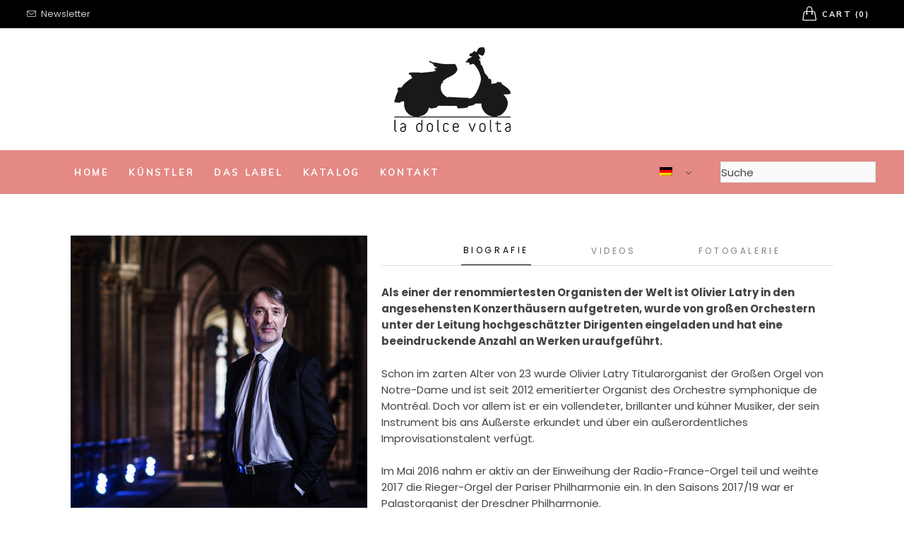

--- FILE ---
content_type: text/html; charset=UTF-8
request_url: https://www.ladolcevolta.com/artiste/olivier-latry-2/?lang=de
body_size: 31865
content:
<!DOCTYPE html>
<html lang="de-DE">
<head>
	<meta charset="UTF-8">
	<meta name="viewport" content="width=device-width, initial-scale=1, user-scalable=yes">
	<link rel="profile" href="https://gmpg.org/xfn/11">

	<script>!function(e,c){e[c]=e[c]+(e[c]&&" ")+"quform-js"}(document.documentElement,"className");</script><meta name='robots' content='index, follow, max-image-preview:large, max-snippet:-1, max-video-preview:-1' />
	<style>img:is([sizes="auto" i], [sizes^="auto," i]) { contain-intrinsic-size: 3000px 1500px }</style>
	<link rel="alternate" hreflang="fr" href="https://www.ladolcevolta.com/artiste/olivier-latry/" />
<link rel="alternate" hreflang="en" href="https://www.ladolcevolta.com/artiste/olivier-latry/?lang=en" />
<link rel="alternate" hreflang="de" href="https://www.ladolcevolta.com/artiste/olivier-latry-2/?lang=de" />
<link rel="alternate" hreflang="x-default" href="https://www.ladolcevolta.com/artiste/olivier-latry/" />

<!-- Google Tag Manager for WordPress by gtm4wp.com -->
<script data-cfasync="false" data-pagespeed-no-defer>
	var gtm4wp_datalayer_name = "dataLayer";
	var dataLayer = dataLayer || [];
	const gtm4wp_use_sku_instead = false;
	const gtm4wp_currency = 'EUR';
	const gtm4wp_product_per_impression = 10;
	const gtm4wp_clear_ecommerce = false;
	const gtm4wp_datalayer_max_timeout = 2000;
</script>
<!-- End Google Tag Manager for WordPress by gtm4wp.com --><!-- Google tag (gtag.js) consent mode dataLayer added by Site Kit -->
<script type="text/javascript" id="google_gtagjs-js-consent-mode-data-layer">
/* <![CDATA[ */
window.dataLayer = window.dataLayer || [];function gtag(){dataLayer.push(arguments);}
gtag('consent', 'default', {"ad_personalization":"denied","ad_storage":"denied","ad_user_data":"denied","analytics_storage":"denied","functionality_storage":"denied","security_storage":"denied","personalization_storage":"denied","region":["AT","BE","BG","CH","CY","CZ","DE","DK","EE","ES","FI","FR","GB","GR","HR","HU","IE","IS","IT","LI","LT","LU","LV","MT","NL","NO","PL","PT","RO","SE","SI","SK"],"wait_for_update":500});
window._googlesitekitConsentCategoryMap = {"statistics":["analytics_storage"],"marketing":["ad_storage","ad_user_data","ad_personalization"],"functional":["functionality_storage","security_storage"],"preferences":["personalization_storage"]};
window._googlesitekitConsents = {"ad_personalization":"denied","ad_storage":"denied","ad_user_data":"denied","analytics_storage":"denied","functionality_storage":"denied","security_storage":"denied","personalization_storage":"denied","region":["AT","BE","BG","CH","CY","CZ","DE","DK","EE","ES","FI","FR","GB","GR","HR","HU","IE","IS","IT","LI","LT","LU","LV","MT","NL","NO","PL","PT","RO","SE","SI","SK"],"wait_for_update":500};
/* ]]> */
</script>
<!-- End Google tag (gtag.js) consent mode dataLayer added by Site Kit -->

	<!-- This site is optimized with the Yoast SEO plugin v26.3 - https://yoast.com/wordpress/plugins/seo/ -->
	<title>Olivier Latry - La Dolce Volta</title>
	<link rel="canonical" href="https://www.ladolcevolta.com/artiste/olivier-latry/" />
	<meta property="og:locale" content="de_DE" />
	<meta property="og:type" content="article" />
	<meta property="og:title" content="Olivier Latry - La Dolce Volta" />
	<meta property="og:description" content="Biografie Videos Fotogalerie Diskografie In den Warenkorb BACH TO THE FUTURE Olivier Latry 20,00&nbsp;&euro; In den Warenkorb BACH TO THE FUTURE // Édition vinyle Olivier Latry 40,00&nbsp;&euro; In den Warenkorb LISZT // Inspirations Olivier Latry 15,00&nbsp;&euro;" />
	<meta property="og:url" content="https://www.ladolcevolta.com/artiste/olivier-latry/" />
	<meta property="og:site_name" content="La Dolce Volta" />
	<meta property="article:publisher" content="https://www.facebook.com/ladolcevolta?ref=hl" />
	<meta property="og:image" content="https://www.ladolcevolta.com/wp-content/uploads/2020/12/Olivier-Latry-2019-©-La-Dolce-Volta-William-Beaucardet_1300x1300.webp" />
	<meta property="og:image:width" content="600" />
	<meta property="og:image:height" content="600" />
	<meta property="og:image:type" content="image/webp" />
	<meta name="twitter:card" content="summary_large_image" />
	<meta name="twitter:label1" content="Geschätzte Lesezeit" />
	<meta name="twitter:data1" content="3 Minuten" />
	<script type="application/ld+json" class="yoast-schema-graph">{"@context":"https://schema.org","@graph":[{"@type":"WebPage","@id":"https://www.ladolcevolta.com/artiste/olivier-latry/","url":"https://www.ladolcevolta.com/artiste/olivier-latry/","name":"Olivier Latry - La Dolce Volta","isPartOf":{"@id":"https://www.ladolcevolta.com/#website"},"primaryImageOfPage":{"@id":"https://www.ladolcevolta.com/artiste/olivier-latry/#primaryimage"},"image":{"@id":"https://www.ladolcevolta.com/artiste/olivier-latry/#primaryimage"},"thumbnailUrl":"https://www.ladolcevolta.com/wp-content/uploads/2020/12/Olivier-Latry-2019-©-La-Dolce-Volta-William-Beaucardet_1300x1300.webp","datePublished":"2025-10-17T08:49:23+00:00","breadcrumb":{"@id":"https://www.ladolcevolta.com/artiste/olivier-latry/#breadcrumb"},"inLanguage":"de","potentialAction":[{"@type":"ReadAction","target":["https://www.ladolcevolta.com/artiste/olivier-latry/"]}]},{"@type":"ImageObject","inLanguage":"de","@id":"https://www.ladolcevolta.com/artiste/olivier-latry/#primaryimage","url":"https://www.ladolcevolta.com/wp-content/uploads/2020/12/Olivier-Latry-2019-©-La-Dolce-Volta-William-Beaucardet_1300x1300.webp","contentUrl":"https://www.ladolcevolta.com/wp-content/uploads/2020/12/Olivier-Latry-2019-©-La-Dolce-Volta-William-Beaucardet_1300x1300.webp","width":600,"height":600},{"@type":"BreadcrumbList","@id":"https://www.ladolcevolta.com/artiste/olivier-latry/#breadcrumb","itemListElement":[{"@type":"ListItem","position":1,"name":"Accueil","item":"https://www.ladolcevolta.com/?lang=de"},{"@type":"ListItem","position":2,"name":"Artistes","item":"https://www.ladolcevolta.com/artiste/"},{"@type":"ListItem","position":3,"name":"Olivier Latry"}]},{"@type":"WebSite","@id":"https://www.ladolcevolta.com/#website","url":"https://www.ladolcevolta.com/","name":"La Dolce Volta","description":"Un site utilisant WordPress","publisher":{"@id":"https://www.ladolcevolta.com/#organization"},"potentialAction":[{"@type":"SearchAction","target":{"@type":"EntryPoint","urlTemplate":"https://www.ladolcevolta.com/?s={search_term_string}"},"query-input":{"@type":"PropertyValueSpecification","valueRequired":true,"valueName":"search_term_string"}}],"inLanguage":"de"},{"@type":"Organization","@id":"https://www.ladolcevolta.com/#organization","name":"La Dolce Volta","url":"https://www.ladolcevolta.com/","logo":{"@type":"ImageObject","inLanguage":"de","@id":"https://www.ladolcevolta.com/#/schema/logo/image/","url":"https://www.ladolcevolta.com/wp-content/uploads/2020/11/LOGO_LDV_NOIR.png","contentUrl":"https://www.ladolcevolta.com/wp-content/uploads/2020/11/LOGO_LDV_NOIR.png","width":165,"height":120,"caption":"La Dolce Volta"},"image":{"@id":"https://www.ladolcevolta.com/#/schema/logo/image/"},"sameAs":["https://www.facebook.com/ladolcevolta?ref=hl"]}]}</script>
	<!-- / Yoast SEO plugin. -->


<link rel='dns-prefetch' href='//www.googletagmanager.com' />
<link rel='dns-prefetch' href='//fonts.googleapis.com' />
<link rel="alternate" type="application/rss+xml" title="La Dolce Volta &raquo; Feed" href="https://www.ladolcevolta.com/feed/?lang=de" />
		<!-- This site uses the Google Analytics by MonsterInsights plugin v8.9.1 - Using Analytics tracking - https://www.monsterinsights.com/ -->
							<script
				src="//www.googletagmanager.com/gtag/js?id=UA-27833305-1"  data-cfasync="false" data-wpfc-render="false" type="text/javascript" async></script>
			<script data-cfasync="false" data-wpfc-render="false" type="text/javascript">
				var mi_version = '8.9.1';
				var mi_track_user = true;
				var mi_no_track_reason = '';
				
								var disableStrs = [
															'ga-disable-UA-27833305-1',
									];

				/* Function to detect opted out users */
				function __gtagTrackerIsOptedOut() {
					for (var index = 0; index < disableStrs.length; index++) {
						if (document.cookie.indexOf(disableStrs[index] + '=true') > -1) {
							return true;
						}
					}

					return false;
				}

				/* Disable tracking if the opt-out cookie exists. */
				if (__gtagTrackerIsOptedOut()) {
					for (var index = 0; index < disableStrs.length; index++) {
						window[disableStrs[index]] = true;
					}
				}

				/* Opt-out function */
				function __gtagTrackerOptout() {
					for (var index = 0; index < disableStrs.length; index++) {
						document.cookie = disableStrs[index] + '=true; expires=Thu, 31 Dec 2099 23:59:59 UTC; path=/';
						window[disableStrs[index]] = true;
					}
				}

				if ('undefined' === typeof gaOptout) {
					function gaOptout() {
						__gtagTrackerOptout();
					}
				}
								window.dataLayer = window.dataLayer || [];

				window.MonsterInsightsDualTracker = {
					helpers: {},
					trackers: {},
				};
				if (mi_track_user) {
					function __gtagDataLayer() {
						dataLayer.push(arguments);
					}

					function __gtagTracker(type, name, parameters) {
						if (!parameters) {
							parameters = {};
						}

						if (parameters.send_to) {
							__gtagDataLayer.apply(null, arguments);
							return;
						}

						if (type === 'event') {
							
														parameters.send_to = monsterinsights_frontend.ua;
							__gtagDataLayer(type, name, parameters);
													} else {
							__gtagDataLayer.apply(null, arguments);
						}
					}

					__gtagTracker('js', new Date());
					__gtagTracker('set', {
						'developer_id.dZGIzZG': true,
											});
															__gtagTracker('config', 'UA-27833305-1', {"forceSSL":"true","link_attribution":"true"} );
										window.gtag = __gtagTracker;										(function () {
						/* https://developers.google.com/analytics/devguides/collection/analyticsjs/ */
						/* ga and __gaTracker compatibility shim. */
						var noopfn = function () {
							return null;
						};
						var newtracker = function () {
							return new Tracker();
						};
						var Tracker = function () {
							return null;
						};
						var p = Tracker.prototype;
						p.get = noopfn;
						p.set = noopfn;
						p.send = function () {
							var args = Array.prototype.slice.call(arguments);
							args.unshift('send');
							__gaTracker.apply(null, args);
						};
						var __gaTracker = function () {
							var len = arguments.length;
							if (len === 0) {
								return;
							}
							var f = arguments[len - 1];
							if (typeof f !== 'object' || f === null || typeof f.hitCallback !== 'function') {
								if ('send' === arguments[0]) {
									var hitConverted, hitObject = false, action;
									if ('event' === arguments[1]) {
										if ('undefined' !== typeof arguments[3]) {
											hitObject = {
												'eventAction': arguments[3],
												'eventCategory': arguments[2],
												'eventLabel': arguments[4],
												'value': arguments[5] ? arguments[5] : 1,
											}
										}
									}
									if ('pageview' === arguments[1]) {
										if ('undefined' !== typeof arguments[2]) {
											hitObject = {
												'eventAction': 'page_view',
												'page_path': arguments[2],
											}
										}
									}
									if (typeof arguments[2] === 'object') {
										hitObject = arguments[2];
									}
									if (typeof arguments[5] === 'object') {
										Object.assign(hitObject, arguments[5]);
									}
									if ('undefined' !== typeof arguments[1].hitType) {
										hitObject = arguments[1];
										if ('pageview' === hitObject.hitType) {
											hitObject.eventAction = 'page_view';
										}
									}
									if (hitObject) {
										action = 'timing' === arguments[1].hitType ? 'timing_complete' : hitObject.eventAction;
										hitConverted = mapArgs(hitObject);
										__gtagTracker('event', action, hitConverted);
									}
								}
								return;
							}

							function mapArgs(args) {
								var arg, hit = {};
								var gaMap = {
									'eventCategory': 'event_category',
									'eventAction': 'event_action',
									'eventLabel': 'event_label',
									'eventValue': 'event_value',
									'nonInteraction': 'non_interaction',
									'timingCategory': 'event_category',
									'timingVar': 'name',
									'timingValue': 'value',
									'timingLabel': 'event_label',
									'page': 'page_path',
									'location': 'page_location',
									'title': 'page_title',
								};
								for (arg in args) {
																		if (!(!args.hasOwnProperty(arg) || !gaMap.hasOwnProperty(arg))) {
										hit[gaMap[arg]] = args[arg];
									} else {
										hit[arg] = args[arg];
									}
								}
								return hit;
							}

							try {
								f.hitCallback();
							} catch (ex) {
							}
						};
						__gaTracker.create = newtracker;
						__gaTracker.getByName = newtracker;
						__gaTracker.getAll = function () {
							return [];
						};
						__gaTracker.remove = noopfn;
						__gaTracker.loaded = true;
						window['__gaTracker'] = __gaTracker;
					})();
									} else {
										console.log("");
					(function () {
						function __gtagTracker() {
							return null;
						}

						window['__gtagTracker'] = __gtagTracker;
						window['gtag'] = __gtagTracker;
					})();
									}
			</script>
				<!-- / Google Analytics by MonsterInsights -->
		<script type="text/javascript">
/* <![CDATA[ */
window._wpemojiSettings = {"baseUrl":"https:\/\/s.w.org\/images\/core\/emoji\/16.0.1\/72x72\/","ext":".png","svgUrl":"https:\/\/s.w.org\/images\/core\/emoji\/16.0.1\/svg\/","svgExt":".svg","source":{"concatemoji":"https:\/\/www.ladolcevolta.com\/wp-includes\/js\/wp-emoji-release.min.js?ver=6.8.3"}};
/*! This file is auto-generated */
!function(s,n){var o,i,e;function c(e){try{var t={supportTests:e,timestamp:(new Date).valueOf()};sessionStorage.setItem(o,JSON.stringify(t))}catch(e){}}function p(e,t,n){e.clearRect(0,0,e.canvas.width,e.canvas.height),e.fillText(t,0,0);var t=new Uint32Array(e.getImageData(0,0,e.canvas.width,e.canvas.height).data),a=(e.clearRect(0,0,e.canvas.width,e.canvas.height),e.fillText(n,0,0),new Uint32Array(e.getImageData(0,0,e.canvas.width,e.canvas.height).data));return t.every(function(e,t){return e===a[t]})}function u(e,t){e.clearRect(0,0,e.canvas.width,e.canvas.height),e.fillText(t,0,0);for(var n=e.getImageData(16,16,1,1),a=0;a<n.data.length;a++)if(0!==n.data[a])return!1;return!0}function f(e,t,n,a){switch(t){case"flag":return n(e,"\ud83c\udff3\ufe0f\u200d\u26a7\ufe0f","\ud83c\udff3\ufe0f\u200b\u26a7\ufe0f")?!1:!n(e,"\ud83c\udde8\ud83c\uddf6","\ud83c\udde8\u200b\ud83c\uddf6")&&!n(e,"\ud83c\udff4\udb40\udc67\udb40\udc62\udb40\udc65\udb40\udc6e\udb40\udc67\udb40\udc7f","\ud83c\udff4\u200b\udb40\udc67\u200b\udb40\udc62\u200b\udb40\udc65\u200b\udb40\udc6e\u200b\udb40\udc67\u200b\udb40\udc7f");case"emoji":return!a(e,"\ud83e\udedf")}return!1}function g(e,t,n,a){var r="undefined"!=typeof WorkerGlobalScope&&self instanceof WorkerGlobalScope?new OffscreenCanvas(300,150):s.createElement("canvas"),o=r.getContext("2d",{willReadFrequently:!0}),i=(o.textBaseline="top",o.font="600 32px Arial",{});return e.forEach(function(e){i[e]=t(o,e,n,a)}),i}function t(e){var t=s.createElement("script");t.src=e,t.defer=!0,s.head.appendChild(t)}"undefined"!=typeof Promise&&(o="wpEmojiSettingsSupports",i=["flag","emoji"],n.supports={everything:!0,everythingExceptFlag:!0},e=new Promise(function(e){s.addEventListener("DOMContentLoaded",e,{once:!0})}),new Promise(function(t){var n=function(){try{var e=JSON.parse(sessionStorage.getItem(o));if("object"==typeof e&&"number"==typeof e.timestamp&&(new Date).valueOf()<e.timestamp+604800&&"object"==typeof e.supportTests)return e.supportTests}catch(e){}return null}();if(!n){if("undefined"!=typeof Worker&&"undefined"!=typeof OffscreenCanvas&&"undefined"!=typeof URL&&URL.createObjectURL&&"undefined"!=typeof Blob)try{var e="postMessage("+g.toString()+"("+[JSON.stringify(i),f.toString(),p.toString(),u.toString()].join(",")+"));",a=new Blob([e],{type:"text/javascript"}),r=new Worker(URL.createObjectURL(a),{name:"wpTestEmojiSupports"});return void(r.onmessage=function(e){c(n=e.data),r.terminate(),t(n)})}catch(e){}c(n=g(i,f,p,u))}t(n)}).then(function(e){for(var t in e)n.supports[t]=e[t],n.supports.everything=n.supports.everything&&n.supports[t],"flag"!==t&&(n.supports.everythingExceptFlag=n.supports.everythingExceptFlag&&n.supports[t]);n.supports.everythingExceptFlag=n.supports.everythingExceptFlag&&!n.supports.flag,n.DOMReady=!1,n.readyCallback=function(){n.DOMReady=!0}}).then(function(){return e}).then(function(){var e;n.supports.everything||(n.readyCallback(),(e=n.source||{}).concatemoji?t(e.concatemoji):e.wpemoji&&e.twemoji&&(t(e.twemoji),t(e.wpemoji)))}))}((window,document),window._wpemojiSettings);
/* ]]> */
</script>
<style type="text/css">.pt_splitter {
	display: block;
}</style><link rel='stylesheet' id='dripicons-css' href='https://www.ladolcevolta.com/wp-content/plugins/makao-core/inc/icons/dripicons/assets/css/dripicons.min.css?ver=6.8.3' type='text/css' media='all' />
<link rel='stylesheet' id='elegant-icons-css' href='https://www.ladolcevolta.com/wp-content/plugins/makao-core/inc/icons/elegant-icons/assets/css/elegant-icons.min.css?ver=6.8.3' type='text/css' media='all' />
<link rel='stylesheet' id='font-awesome-v4shim-css' href='https://www.ladolcevolta.com/wp-content/plugins/types/vendor/toolset/toolset-common/res/lib/font-awesome/css/v4-shims.css?ver=5.13.0' type='text/css' media='screen' />
<link rel='stylesheet' id='font-awesome-css' href='https://www.ladolcevolta.com/wp-content/plugins/types/vendor/toolset/toolset-common/res/lib/font-awesome/css/all.css?ver=5.13.0' type='text/css' media='screen' />
<style id='font-awesome-inline-css' type='text/css'>
[data-font="FontAwesome"]:before {font-family: 'FontAwesome' !important;content: attr(data-icon) !important;speak: none !important;font-weight: normal !important;font-variant: normal !important;text-transform: none !important;line-height: 1 !important;font-style: normal !important;-webkit-font-smoothing: antialiased !important;-moz-osx-font-smoothing: grayscale !important;}
</style>
<link rel='stylesheet' id='ionicons-css' href='https://www.ladolcevolta.com/wp-content/plugins/makao-core/inc/icons/ionicons/assets/css/ionicons.min.css?ver=6.8.3' type='text/css' media='all' />
<link rel='stylesheet' id='linea-icons-css' href='https://www.ladolcevolta.com/wp-content/plugins/makao-core/inc/icons/linea-icons/assets/css/linea-icons.min.css?ver=6.8.3' type='text/css' media='all' />
<link rel='stylesheet' id='linear-icons-css' href='https://www.ladolcevolta.com/wp-content/plugins/makao-core/inc/icons/linear-icons/assets/css/linear-icons.min.css?ver=6.8.3' type='text/css' media='all' />
<link rel='stylesheet' id='material-icons-css' href='https://fonts.googleapis.com/icon?family=Material+Icons&#038;ver=6.8.3' type='text/css' media='all' />
<link rel='stylesheet' id='simple-line-icons-css' href='https://www.ladolcevolta.com/wp-content/plugins/makao-core/inc/icons/simple-line-icons/assets/css/simple-line-icons.min.css?ver=6.8.3' type='text/css' media='all' />
<style id='wp-emoji-styles-inline-css' type='text/css'>

	img.wp-smiley, img.emoji {
		display: inline !important;
		border: none !important;
		box-shadow: none !important;
		height: 1em !important;
		width: 1em !important;
		margin: 0 0.07em !important;
		vertical-align: -0.1em !important;
		background: none !important;
		padding: 0 !important;
	}
</style>
<style id='classic-theme-styles-inline-css' type='text/css'>
/*! This file is auto-generated */
.wp-block-button__link{color:#fff;background-color:#32373c;border-radius:9999px;box-shadow:none;text-decoration:none;padding:calc(.667em + 2px) calc(1.333em + 2px);font-size:1.125em}.wp-block-file__button{background:#32373c;color:#fff;text-decoration:none}
</style>
<style id='global-styles-inline-css' type='text/css'>
:root{--wp--preset--aspect-ratio--square: 1;--wp--preset--aspect-ratio--4-3: 4/3;--wp--preset--aspect-ratio--3-4: 3/4;--wp--preset--aspect-ratio--3-2: 3/2;--wp--preset--aspect-ratio--2-3: 2/3;--wp--preset--aspect-ratio--16-9: 16/9;--wp--preset--aspect-ratio--9-16: 9/16;--wp--preset--color--black: #000000;--wp--preset--color--cyan-bluish-gray: #abb8c3;--wp--preset--color--white: #ffffff;--wp--preset--color--pale-pink: #f78da7;--wp--preset--color--vivid-red: #cf2e2e;--wp--preset--color--luminous-vivid-orange: #ff6900;--wp--preset--color--luminous-vivid-amber: #fcb900;--wp--preset--color--light-green-cyan: #7bdcb5;--wp--preset--color--vivid-green-cyan: #00d084;--wp--preset--color--pale-cyan-blue: #8ed1fc;--wp--preset--color--vivid-cyan-blue: #0693e3;--wp--preset--color--vivid-purple: #9b51e0;--wp--preset--gradient--vivid-cyan-blue-to-vivid-purple: linear-gradient(135deg,rgba(6,147,227,1) 0%,rgb(155,81,224) 100%);--wp--preset--gradient--light-green-cyan-to-vivid-green-cyan: linear-gradient(135deg,rgb(122,220,180) 0%,rgb(0,208,130) 100%);--wp--preset--gradient--luminous-vivid-amber-to-luminous-vivid-orange: linear-gradient(135deg,rgba(252,185,0,1) 0%,rgba(255,105,0,1) 100%);--wp--preset--gradient--luminous-vivid-orange-to-vivid-red: linear-gradient(135deg,rgba(255,105,0,1) 0%,rgb(207,46,46) 100%);--wp--preset--gradient--very-light-gray-to-cyan-bluish-gray: linear-gradient(135deg,rgb(238,238,238) 0%,rgb(169,184,195) 100%);--wp--preset--gradient--cool-to-warm-spectrum: linear-gradient(135deg,rgb(74,234,220) 0%,rgb(151,120,209) 20%,rgb(207,42,186) 40%,rgb(238,44,130) 60%,rgb(251,105,98) 80%,rgb(254,248,76) 100%);--wp--preset--gradient--blush-light-purple: linear-gradient(135deg,rgb(255,206,236) 0%,rgb(152,150,240) 100%);--wp--preset--gradient--blush-bordeaux: linear-gradient(135deg,rgb(254,205,165) 0%,rgb(254,45,45) 50%,rgb(107,0,62) 100%);--wp--preset--gradient--luminous-dusk: linear-gradient(135deg,rgb(255,203,112) 0%,rgb(199,81,192) 50%,rgb(65,88,208) 100%);--wp--preset--gradient--pale-ocean: linear-gradient(135deg,rgb(255,245,203) 0%,rgb(182,227,212) 50%,rgb(51,167,181) 100%);--wp--preset--gradient--electric-grass: linear-gradient(135deg,rgb(202,248,128) 0%,rgb(113,206,126) 100%);--wp--preset--gradient--midnight: linear-gradient(135deg,rgb(2,3,129) 0%,rgb(40,116,252) 100%);--wp--preset--font-size--small: 13px;--wp--preset--font-size--medium: 20px;--wp--preset--font-size--large: 36px;--wp--preset--font-size--x-large: 42px;--wp--preset--font-family--inter: "Inter", sans-serif;--wp--preset--font-family--cardo: Cardo;--wp--preset--spacing--20: 0.44rem;--wp--preset--spacing--30: 0.67rem;--wp--preset--spacing--40: 1rem;--wp--preset--spacing--50: 1.5rem;--wp--preset--spacing--60: 2.25rem;--wp--preset--spacing--70: 3.38rem;--wp--preset--spacing--80: 5.06rem;--wp--preset--shadow--natural: 6px 6px 9px rgba(0, 0, 0, 0.2);--wp--preset--shadow--deep: 12px 12px 50px rgba(0, 0, 0, 0.4);--wp--preset--shadow--sharp: 6px 6px 0px rgba(0, 0, 0, 0.2);--wp--preset--shadow--outlined: 6px 6px 0px -3px rgba(255, 255, 255, 1), 6px 6px rgba(0, 0, 0, 1);--wp--preset--shadow--crisp: 6px 6px 0px rgba(0, 0, 0, 1);}:where(.is-layout-flex){gap: 0.5em;}:where(.is-layout-grid){gap: 0.5em;}body .is-layout-flex{display: flex;}.is-layout-flex{flex-wrap: wrap;align-items: center;}.is-layout-flex > :is(*, div){margin: 0;}body .is-layout-grid{display: grid;}.is-layout-grid > :is(*, div){margin: 0;}:where(.wp-block-columns.is-layout-flex){gap: 2em;}:where(.wp-block-columns.is-layout-grid){gap: 2em;}:where(.wp-block-post-template.is-layout-flex){gap: 1.25em;}:where(.wp-block-post-template.is-layout-grid){gap: 1.25em;}.has-black-color{color: var(--wp--preset--color--black) !important;}.has-cyan-bluish-gray-color{color: var(--wp--preset--color--cyan-bluish-gray) !important;}.has-white-color{color: var(--wp--preset--color--white) !important;}.has-pale-pink-color{color: var(--wp--preset--color--pale-pink) !important;}.has-vivid-red-color{color: var(--wp--preset--color--vivid-red) !important;}.has-luminous-vivid-orange-color{color: var(--wp--preset--color--luminous-vivid-orange) !important;}.has-luminous-vivid-amber-color{color: var(--wp--preset--color--luminous-vivid-amber) !important;}.has-light-green-cyan-color{color: var(--wp--preset--color--light-green-cyan) !important;}.has-vivid-green-cyan-color{color: var(--wp--preset--color--vivid-green-cyan) !important;}.has-pale-cyan-blue-color{color: var(--wp--preset--color--pale-cyan-blue) !important;}.has-vivid-cyan-blue-color{color: var(--wp--preset--color--vivid-cyan-blue) !important;}.has-vivid-purple-color{color: var(--wp--preset--color--vivid-purple) !important;}.has-black-background-color{background-color: var(--wp--preset--color--black) !important;}.has-cyan-bluish-gray-background-color{background-color: var(--wp--preset--color--cyan-bluish-gray) !important;}.has-white-background-color{background-color: var(--wp--preset--color--white) !important;}.has-pale-pink-background-color{background-color: var(--wp--preset--color--pale-pink) !important;}.has-vivid-red-background-color{background-color: var(--wp--preset--color--vivid-red) !important;}.has-luminous-vivid-orange-background-color{background-color: var(--wp--preset--color--luminous-vivid-orange) !important;}.has-luminous-vivid-amber-background-color{background-color: var(--wp--preset--color--luminous-vivid-amber) !important;}.has-light-green-cyan-background-color{background-color: var(--wp--preset--color--light-green-cyan) !important;}.has-vivid-green-cyan-background-color{background-color: var(--wp--preset--color--vivid-green-cyan) !important;}.has-pale-cyan-blue-background-color{background-color: var(--wp--preset--color--pale-cyan-blue) !important;}.has-vivid-cyan-blue-background-color{background-color: var(--wp--preset--color--vivid-cyan-blue) !important;}.has-vivid-purple-background-color{background-color: var(--wp--preset--color--vivid-purple) !important;}.has-black-border-color{border-color: var(--wp--preset--color--black) !important;}.has-cyan-bluish-gray-border-color{border-color: var(--wp--preset--color--cyan-bluish-gray) !important;}.has-white-border-color{border-color: var(--wp--preset--color--white) !important;}.has-pale-pink-border-color{border-color: var(--wp--preset--color--pale-pink) !important;}.has-vivid-red-border-color{border-color: var(--wp--preset--color--vivid-red) !important;}.has-luminous-vivid-orange-border-color{border-color: var(--wp--preset--color--luminous-vivid-orange) !important;}.has-luminous-vivid-amber-border-color{border-color: var(--wp--preset--color--luminous-vivid-amber) !important;}.has-light-green-cyan-border-color{border-color: var(--wp--preset--color--light-green-cyan) !important;}.has-vivid-green-cyan-border-color{border-color: var(--wp--preset--color--vivid-green-cyan) !important;}.has-pale-cyan-blue-border-color{border-color: var(--wp--preset--color--pale-cyan-blue) !important;}.has-vivid-cyan-blue-border-color{border-color: var(--wp--preset--color--vivid-cyan-blue) !important;}.has-vivid-purple-border-color{border-color: var(--wp--preset--color--vivid-purple) !important;}.has-vivid-cyan-blue-to-vivid-purple-gradient-background{background: var(--wp--preset--gradient--vivid-cyan-blue-to-vivid-purple) !important;}.has-light-green-cyan-to-vivid-green-cyan-gradient-background{background: var(--wp--preset--gradient--light-green-cyan-to-vivid-green-cyan) !important;}.has-luminous-vivid-amber-to-luminous-vivid-orange-gradient-background{background: var(--wp--preset--gradient--luminous-vivid-amber-to-luminous-vivid-orange) !important;}.has-luminous-vivid-orange-to-vivid-red-gradient-background{background: var(--wp--preset--gradient--luminous-vivid-orange-to-vivid-red) !important;}.has-very-light-gray-to-cyan-bluish-gray-gradient-background{background: var(--wp--preset--gradient--very-light-gray-to-cyan-bluish-gray) !important;}.has-cool-to-warm-spectrum-gradient-background{background: var(--wp--preset--gradient--cool-to-warm-spectrum) !important;}.has-blush-light-purple-gradient-background{background: var(--wp--preset--gradient--blush-light-purple) !important;}.has-blush-bordeaux-gradient-background{background: var(--wp--preset--gradient--blush-bordeaux) !important;}.has-luminous-dusk-gradient-background{background: var(--wp--preset--gradient--luminous-dusk) !important;}.has-pale-ocean-gradient-background{background: var(--wp--preset--gradient--pale-ocean) !important;}.has-electric-grass-gradient-background{background: var(--wp--preset--gradient--electric-grass) !important;}.has-midnight-gradient-background{background: var(--wp--preset--gradient--midnight) !important;}.has-small-font-size{font-size: var(--wp--preset--font-size--small) !important;}.has-medium-font-size{font-size: var(--wp--preset--font-size--medium) !important;}.has-large-font-size{font-size: var(--wp--preset--font-size--large) !important;}.has-x-large-font-size{font-size: var(--wp--preset--font-size--x-large) !important;}
:where(.wp-block-post-template.is-layout-flex){gap: 1.25em;}:where(.wp-block-post-template.is-layout-grid){gap: 1.25em;}
:where(.wp-block-columns.is-layout-flex){gap: 2em;}:where(.wp-block-columns.is-layout-grid){gap: 2em;}
:root :where(.wp-block-pullquote){font-size: 1.5em;line-height: 1.6;}
</style>
<link rel='stylesheet' id='ph_estimated_delivery_style-css' href='https://www.ladolcevolta.com/wp-content/plugins/wf-estimated-delivery-for-woocommerce/assests/css/ph_est_delivery_style.css?ver=6.8.3' type='text/css' media='all' />
<link rel='stylesheet' id='pw-gift-grid-style-css' href='https://www.ladolcevolta.com/wp-content/plugins/woocommerce-advanced-gift/css/frontend/grid/grid.css?ver=6.8.3' type='text/css' media='all' />
<link rel='stylesheet' id='pw-gift-slider-style-css' href='https://www.ladolcevolta.com/wp-content/plugins/woocommerce-advanced-gift/css/frontend/slider/owl.carousel.css?ver=6.8.3' type='text/css' media='all' />
<link rel='stylesheet' id='flash_sale_shortcodes-css' href='https://www.ladolcevolta.com/wp-content/plugins/woocommerce-advanced-gift/includes/shortcodes.css?ver=6.8.3' type='text/css' media='all' />
<link rel='stylesheet' id='pw-gift-layout-style-css' href='https://www.ladolcevolta.com/wp-content/plugins/woocommerce-advanced-gift/css/frontend/layout/layout.css' type='text/css' media='all' />
<link rel='stylesheet' id='flipclock-master-cssss-css' href='https://www.ladolcevolta.com/wp-content/plugins/woocommerce-advanced-gift/css/frontend/countdown/jquery.countdown.css?ver=6.8.3' type='text/css' media='all' />
<style id='woocommerce-inline-inline-css' type='text/css'>
.woocommerce form .form-row .required { visibility: visible; }
</style>
<link rel='stylesheet' id='wpml-legacy-dropdown-0-css' href='https://www.ladolcevolta.com/wp-content/plugins/sitepress-multilingual-cms/templates/language-switchers/legacy-dropdown/style.min.css?ver=1' type='text/css' media='all' />
<style id='wpml-legacy-dropdown-0-inline-css' type='text/css'>
.wpml-ls-sidebars-qodef-header-widget-area-one{background-color:#fafafa;}.wpml-ls-sidebars-qodef-header-widget-area-one, .wpml-ls-sidebars-qodef-header-widget-area-one .wpml-ls-sub-menu, .wpml-ls-sidebars-qodef-header-widget-area-one a {border-color:#fafafa;}.wpml-ls-sidebars-qodef-header-widget-area-one a, .wpml-ls-sidebars-qodef-header-widget-area-one .wpml-ls-sub-menu a, .wpml-ls-sidebars-qodef-header-widget-area-one .wpml-ls-sub-menu a:link, .wpml-ls-sidebars-qodef-header-widget-area-one li:not(.wpml-ls-current-language) .wpml-ls-link, .wpml-ls-sidebars-qodef-header-widget-area-one li:not(.wpml-ls-current-language) .wpml-ls-link:link {color:#444444;background-color:#ffffff;}.wpml-ls-sidebars-qodef-header-widget-area-one .wpml-ls-sub-menu a:hover,.wpml-ls-sidebars-qodef-header-widget-area-one .wpml-ls-sub-menu a:focus, .wpml-ls-sidebars-qodef-header-widget-area-one .wpml-ls-sub-menu a:link:hover, .wpml-ls-sidebars-qodef-header-widget-area-one .wpml-ls-sub-menu a:link:focus {color:#000000;background-color:#eeeeee;}.wpml-ls-sidebars-qodef-header-widget-area-one .wpml-ls-current-language > a {color:#444444;background-color:#ffffff;}.wpml-ls-sidebars-qodef-header-widget-area-one .wpml-ls-current-language:hover>a, .wpml-ls-sidebars-qodef-header-widget-area-one .wpml-ls-current-language>a:focus {color:#000000;background-color:#eeeeee;}
</style>
<link rel='stylesheet' id='wpml-legacy-horizontal-list-0-css' href='https://www.ladolcevolta.com/wp-content/plugins/sitepress-multilingual-cms/templates/language-switchers/legacy-list-horizontal/style.min.css?ver=1' type='text/css' media='all' />
<link rel='stylesheet' id='quform-css' href='https://www.ladolcevolta.com/wp-content/plugins/quform/cache/quform.css?ver=1732729929' type='text/css' media='all' />
<link rel='stylesheet' id='select2-css' href='https://www.ladolcevolta.com/wp-content/plugins/woocommerce/assets/css/select2.css?ver=9.1.2' type='text/css' media='all' />
<link rel='stylesheet' id='makao-core-dashboard-style-css' href='https://www.ladolcevolta.com/wp-content/plugins/makao-core/inc/core-dashboard/assets/css/core-dashboard.min.css?ver=6.8.3' type='text/css' media='all' />
<link rel='stylesheet' id='perfect-scrollbar-css' href='https://www.ladolcevolta.com/wp-content/plugins/makao-core/assets/plugins/perfect-scrollbar/perfect-scrollbar.css?ver=6.8.3' type='text/css' media='all' />
<link rel='stylesheet' id='swiper-css' href='https://www.ladolcevolta.com/wp-content/plugins/elementor/assets/lib/swiper/v8/css/swiper.min.css?ver=8.4.5' type='text/css' media='all' />
<link rel='stylesheet' id='makao-main-css' href='https://www.ladolcevolta.com/wp-content/themes/makao/assets/css/main.min.css?ver=6.8.3' type='text/css' media='all' />
<link rel='stylesheet' id='makao-core-style-css' href='https://www.ladolcevolta.com/wp-content/plugins/makao-core/assets/css/makao-core.min.css?ver=6.8.3' type='text/css' media='all' />
<link rel='stylesheet' id='yith_wcas_frontend-css' href='https://www.ladolcevolta.com/wp-content/plugins/yith-woocommerce-ajax-search-premium/assets/css/yith_wcas_ajax_search.css?ver=1.8.0' type='text/css' media='all' />
<style id='yith_wcas_frontend-inline-css' type='text/css'>

                .autocomplete-suggestion{
                    padding-right: 20px;
                }
                .woocommerce .autocomplete-suggestion  span.yith_wcas_result_on_sale,
                .autocomplete-suggestion  span.yith_wcas_result_on_sale{
                        background: #7eb742;
                        color: #ffffff
                }
                .woocommerce .autocomplete-suggestion  span.yith_wcas_result_outofstock,
                .autocomplete-suggestion  span.yith_wcas_result_outofstock{
                        background: #7a7a7a;
                        color: #ffffff
                }
                .woocommerce .autocomplete-suggestion  span.yith_wcas_result_featured,
                .autocomplete-suggestion  span.yith_wcas_result_featured{
                        background: #c0392b;
                        color: #ffffff
                }
                .autocomplete-suggestion img{
                    width: 50px;
                }
                .autocomplete-suggestion .yith_wcas_result_content .title{
                    color: rgb(51,51,51);
                }
                .autocomplete-suggestion{
                                    min-height: 60px;
                                }
</style>
<link rel='stylesheet' id='yith_wcbm_badge_style-css' href='https://www.ladolcevolta.com/wp-content/plugins/yith-woocommerce-badge-management-premium/assets/css/frontend.css?ver=1.4.8' type='text/css' media='all' />
<link rel='stylesheet' id='googleFontsOpenSans-css' href='//fonts.googleapis.com/css?family=Open+Sans%3A400%2C600%2C700%2C800%2C300&#038;ver=1.0.0' type='text/css' media='all' />
<link rel='stylesheet' id='yith_ywdpd_frontend-css' href='https://www.ladolcevolta.com/wp-content/plugins/yith-woocommerce-dynamic-pricing-and-discounts-premium/assets/css/frontend.css?ver=2.1.7' type='text/css' media='all' />
<link rel='stylesheet' id='ywot_style-css' href='https://www.ladolcevolta.com/wp-content/plugins/yith-woocommerce-order-tracking-premium/assets/css/ywot_style.css?ver=6.8.3' type='text/css' media='all' />
<link rel='stylesheet' id='ywot_font-css' href='https://www.ladolcevolta.com/wp-content/plugins/yith-woocommerce-order-tracking-premium/assets/css/fonts.css?ver=6.8.3' type='text/css' media='all' />
<link rel='stylesheet' id='htbbootstrap-css' href='https://www.ladolcevolta.com/wp-content/plugins/ht-mega-for-elementor/assets/css/htbbootstrap.css?ver=1.5.9' type='text/css' media='all' />
<link rel='stylesheet' id='htmega-widgets-css' href='https://www.ladolcevolta.com/wp-content/plugins/ht-mega-for-elementor/assets/css/htmega-widgets.css?ver=1.5.9' type='text/css' media='all' />
<link rel='stylesheet' id='htmega-animation-css' href='https://www.ladolcevolta.com/wp-content/plugins/ht-mega-for-elementor/assets/css/animation.css?ver=1.5.9' type='text/css' media='all' />
<link rel='stylesheet' id='htmega-keyframes-css' href='https://www.ladolcevolta.com/wp-content/plugins/ht-mega-for-elementor/assets/css/htmega-keyframes.css?ver=1.5.9' type='text/css' media='all' />
<link rel='stylesheet' id='makao-child-style-css' href='https://www.ladolcevolta.com/wp-content/themes/makao-child/style.css?ver=6.8.3' type='text/css' media='all' />
<link rel='stylesheet' id='magnific-popup-css' href='https://www.ladolcevolta.com/wp-content/plugins/ht-mega-for-elementor/assets/css/magnific-popup.css?ver=1.5.9' type='text/css' media='all' />
<link rel='stylesheet' id='makao-google-fonts-css' href='https://fonts.googleapis.com/css?family=Cormorant+Garamond%3A300%2C400%2Ci400%2C500%2C600%2C700%2C200%2C200i%2C300i%2C400i%2C600i%2C700i%7CMuli%3A300%2C400%2Ci400%2C500%2C600%2C700%2C200%2C200i%2C300i%2C400i%2C600i%2C700i%7CPoppins%3A300%2C400%2Ci400%2C500%2C600%2C700%2C200%2C200i%2C300i%2C400i%2C600i%2C700i&#038;subset=latin-ext&#038;ver=1.0.0' type='text/css' media='all' />
<link rel='stylesheet' id='makao-style-css' href='https://www.ladolcevolta.com/wp-content/themes/makao/style.css?ver=6.8.3' type='text/css' media='all' />
<style id='makao-style-inline-css' type='text/css'>
#qodef-page-footer-top-area { background-color: #fafafa;}.qodef-fullscreen-menu > ul > li > a { font-family: "Poppins";font-size: 13px;}.qodef-fullscreen-menu .qodef-drop-down-second-inner ul li > a { font-family: "Poppins";}#qodef-page-inner { padding: 50px 0px 70px 0px;}.qodef-h1 a:hover, h1 a:hover, .qodef-h2 a:hover, h2 a:hover, .qodef-h3 a:hover, h3 a:hover, .qodef-h4 a:hover, h4 a:hover, .qodef-h5 a:hover, h5 a:hover, .qodef-h6 a:hover, h6 a:hover, a:hover, p a:hover, span.wpcf7-not-valid-tip, #qodef-page-header .widget_icl_lang_sel_widget .wpml-ls-legacy-dropdown .wpml-ls-item-toggle:hover, #qodef-page-header .widget_icl_lang_sel_widget .wpml-ls-legacy-dropdown-click .wpml-ls-item-toggle:hover, #qodef-page-header .widget_icl_lang_sel_widget .wpml-ls-legacy-dropdown .wpml-ls-sub-menu .wpml-ls-item a:hover, #qodef-page-header .widget_icl_lang_sel_widget .wpml-ls-legacy-dropdown-click .wpml-ls-sub-menu .wpml-ls-item a:hover, #qodef-page-header .widget_icl_lang_sel_widget .wpml-ls-legacy-list-horizontal ul li a:hover, #qodef-page-header .widget_icl_lang_sel_widget .wpml-ls-legacy-list-vertical ul li a:hover, #qodef-page-mobile-header .widget_icl_lang_sel_widget .wpml-ls-legacy-dropdown .wpml-ls-item-toggle:hover, #qodef-page-mobile-header .widget_icl_lang_sel_widget .wpml-ls-legacy-dropdown-click .wpml-ls-item-toggle:hover, #qodef-page-mobile-header .widget_icl_lang_sel_widget .wpml-ls-legacy-dropdown .wpml-ls-sub-menu .wpml-ls-item a:hover, #qodef-page-mobile-header .widget_icl_lang_sel_widget .wpml-ls-legacy-dropdown-click .wpml-ls-sub-menu .wpml-ls-item a:hover, #qodef-page-mobile-header .widget_icl_lang_sel_widget .wpml-ls-legacy-list-horizontal ul li a:hover, #qodef-page-mobile-header .widget_icl_lang_sel_widget .wpml-ls-legacy-list-vertical ul li a:hover, #qodef-page-sidebar .widget_icl_lang_sel_widget .wpml-ls-legacy-dropdown .wpml-ls-item-toggle:hover, #qodef-page-sidebar .widget_icl_lang_sel_widget .wpml-ls-legacy-dropdown-click .wpml-ls-item-toggle:hover, #qodef-page-sidebar .widget_icl_lang_sel_widget .wpml-ls-legacy-dropdown .wpml-ls-sub-menu .wpml-ls-item a:hover, #qodef-page-sidebar .widget_icl_lang_sel_widget .wpml-ls-legacy-dropdown-click .wpml-ls-sub-menu .wpml-ls-item a:hover, #qodef-page-sidebar .widget_icl_lang_sel_widget .wpml-ls-legacy-list-horizontal ul li a:hover, #qodef-page-sidebar .widget_icl_lang_sel_widget .wpml-ls-legacy-list-vertical ul li a:hover, #qodef-page-footer .widget_icl_lang_sel_widget .wpml-ls-legacy-dropdown .wpml-ls-item-toggle:hover, #qodef-page-footer .widget_icl_lang_sel_widget .wpml-ls-legacy-dropdown-click .wpml-ls-item-toggle:hover, #qodef-page-footer .widget_icl_lang_sel_widget .wpml-ls-legacy-dropdown .wpml-ls-sub-menu .wpml-ls-item a:hover, #qodef-page-footer .widget_icl_lang_sel_widget .wpml-ls-legacy-dropdown-click .wpml-ls-sub-menu .wpml-ls-item a:hover, #qodef-side-area .widget_icl_lang_sel_widget .wpml-ls-legacy-dropdown .wpml-ls-item-toggle:hover, #qodef-side-area .widget_icl_lang_sel_widget .wpml-ls-legacy-dropdown-click .wpml-ls-item-toggle:hover, #qodef-side-area .widget_icl_lang_sel_widget .wpml-ls-legacy-dropdown .wpml-ls-sub-menu .wpml-ls-item a:hover, #qodef-side-area .widget_icl_lang_sel_widget .wpml-ls-legacy-dropdown-click .wpml-ls-sub-menu .wpml-ls-item a:hover, .qodef-blog article .qodef-e-info .qodef-e-info-item a:hover, .wp-block-archives li a:hover, .wp-block-categories li a:hover, .wp-block-latest-posts li a:hover, .qodef-mobile-header-navigation>ul>li>a:hover, .qodef-mobile-header-navigation>ul>li.current-menu-ancestor>a, .qodef-mobile-header-navigation>ul>li.current-menu-item>a, .qodef-mobile-header-navigation .qodef-drop-down-second-inner ul li>a:hover, .qodef-mobile-header-navigation .qodef-drop-down-second-inner ul li.current-menu-ancestor>a, .qodef-mobile-header-navigation .qodef-drop-down-second-inner ul li.current-menu-item>a, #qodef-page-footer-bottom-area .qodef-align-all-elements a:hover, #qodef-age-verification-modal .qodef-m-content-subtitle, #qodef-author-info .qodef-m-social-icons a:hover, .qodef-header--vertical-sliding .qodef-header-vertical-sliding-navigation>ul>li>a:hover, .qodef-header--vertical-sliding .qodef-header-vertical-sliding-navigation>ul>li .qodef-drop-down-second-inner ul li.current-menu-ancestor>a, .qodef-header--vertical-sliding .qodef-header-vertical-sliding-navigation>ul>li .qodef-drop-down-second-inner ul li.current-menu-item>a, .qodef-header--vertical-sliding .qodef-header-vertical-sliding-navigation>ul>li .qodef-drop-down-second-inner ul li:hover>a, .qodef-header--vertical .qodef-header-vertical-navigation>ul>li .qodef-drop-down-second-inner ul li.current-menu-ancestor>a, .qodef-header--vertical .qodef-header-vertical-navigation>ul>li .qodef-drop-down-second-inner ul li.current-menu-item>a, .qodef-header--vertical .qodef-header-vertical-navigation>ul>li .qodef-drop-down-second-inner ul li:hover>a, #qodef-multiple-map-notice, .qodef-map-marker-holder .qodef-info-window-inner .qodef-info-window-link:hover~.qodef-info-window-details .qodef-info-window-title, .qodef-header-navigation ul li.qodef-menu-item--wide .qodef-drop-down-second-inner>ul>li ul li.current-menu-item>a, .qodef-header-navigation ul li.qodef-menu-item--wide .qodef-drop-down-second-inner>ul>li ul li:hover>a, .qodef-woo-product-list.qodef-item-layout--info-on-image .qodef-woo-product-inner .qodef-woo-product-wishlist-holder .yith-wcwl-add-to-wishlist .yith-wcwl-wishlistaddedbrowse span i:before, .qodef-woo-product-list.qodef-item-layout--info-on-image .qodef-woo-product-inner .qodef-woo-product-wishlist-holder .yith-wcwl-add-to-wishlist .yith-wcwl-wishlistexistsbrowse span i:before, .qodef-woo-dropdown-cart .qodef-m-opener:hover span, #qodef-top-area .qodef-woo-dropdown-cart .qodef-woo-dropdown-items a:hover, .qodef-woo-dropdown-cart:hover .qodef-m-opener-count, .qodef-portfolio-single .qodef-portfolio-info a:hover, #qodef-single-portfolio-navigation .qodef-m-nav .qoded-navigation-text-holder .qodef-m-nav-label-holder:hover>span, .qodef-search-cover-form .qodef-m-form-field, .qodef-search-cover-form .qodef-m-form-field:focus, .qodef-fullscreen-search-holder .qodef-m-form-submit:hover, .qodef-author-pagination--on.qodef-pagination-type--load-more .qodef-loading-spinner, .qodef-banner .qodef-m-text-field, .qodef-icon-list-item .qodef-e-title a:hover, .qodef-item-showcase .qodef-e-title-link:hover, .qodef-social-follow .qodef-m-icon a:hover, .qodef-social-follow.qodef-layout--simple .qodef-m-icon a:hover, .qodef-stacked-images.qodef-layout--box-with-text .qodef-m-content a:hover, .qodef-stamp, .qodef-stamp .qodef-m-centered-text, .qodef-taxonomy-list .qodef-e-link:hover .qodef-e-title, .qodef-workflow .qodef-e-subtitle, #qodef-side-area-close:hover, .qodef-social-share li.qodef-facebook-share a:hover, .qodef-social-share li.qodef-twitter-share a:hover, .qodef-social-share li.qodef-linkedin-share a:hover, .qodef-social-share li.qodef-tumblr-share a:hover, .qodef-social-share li.qodef-pinterest-share a:hover, .qodef-social-share li.qodef-vk-share a:hover, #qodef-page-sidebar .widget .qodef-social-share.qodef-layout--list li.qodef-facebook-share a:hover, #qodef-page-sidebar .widget .qodef-social-share.qodef-layout--list li.qodef-twitter-share a:hover, #qodef-page-sidebar .widget .qodef-social-share.qodef-layout--list li.qodef-linkedin-share a:hover, #qodef-page-sidebar .widget .qodef-social-share.qodef-layout--list li.qodef-tumblr-share a:hover, #qodef-page-sidebar .widget .qodef-social-share.qodef-layout--list li.qodef-pinterest-share a:hover, #qodef-page-sidebar .widget .qodef-social-share.qodef-layout--list li.qodef-vk-share a:hover, #qodef-page-footer .widget .qodef-social-share.qodef-layout--list li.qodef-facebook-share a:hover, #qodef-page-footer .widget .qodef-social-share.qodef-layout--list li.qodef-twitter-share a:hover, #qodef-page-footer .widget .qodef-social-share.qodef-layout--list li.qodef-linkedin-share a:hover, #qodef-page-footer .widget .qodef-social-share.qodef-layout--list li.qodef-tumblr-share a:hover, #qodef-page-footer .widget .qodef-social-share.qodef-layout--list li.qodef-pinterest-share a:hover, #qodef-page-footer .widget .qodef-social-share.qodef-layout--list li.qodef-vk-share a:hover, #qodef-side-area .widget .qodef-social-share.qodef-layout--list li.qodef-facebook-share a:hover, #qodef-side-area .widget .qodef-social-share.qodef-layout--list li.qodef-twitter-share a:hover, #qodef-side-area .widget .qodef-social-share.qodef-layout--list li.qodef-linkedin-share a:hover, #qodef-side-area .widget .qodef-social-share.qodef-layout--list li.qodef-tumblr-share a:hover, #qodef-side-area .widget .qodef-social-share.qodef-layout--list li.qodef-pinterest-share a:hover, #qodef-side-area .widget .qodef-social-share.qodef-layout--list li.qodef-vk-share a:hover, #qodef-page-spinner .qodef-m-inner, .widget.qodef-author-info .qodef-m-social-icons a:hover, .qodef-wishlist .qodef-m-link.qodef--added, .qodef-wishlist-dropdown:hover .qodef-m-link { color: #000000;}.qodef-header--vertical-sliding rs-layer-wrap a:not(.qodef-button):hover, .qodef-custom-links a:hover { color: #000000!important;}.qodef-theme-button, button[type=submit], input[type=submit], .qodef-theme-button:hover, button[type=submit]:hover, input[type=submit]:hover, .qodef-blog article.format-audio .mejs-controls .mejs-time-rail .mejs-time-current, .qodef-m-filter .qodef-m-filter-item .qodef-m-filter-item-name:after, .wp-block-button .wp-block-button__link, .wp-block-button .wp-block-button__link:hover, .wp-block-file .wp-block-file__button, .wp-block-file .wp-block-file__button:hover, .has-primary-background-color, .qodef-header-navigation ul li.qodef-menu-item--narrow ul:before, body #yith-quick-view-modal .button:after, #qodef-back-to-top .qodef-back-to-top-icon, #qodef-back-to-top .qodef-back-to-top-icon:after, #qodef-fullscreen-area, .qodef-header--vertical-sliding .qodef-header-vertical-sliding-navigation>ul>li>a .qodef-menu-item-text:after, .qodef-header--vertical .qodef-header-vertical-navigation>ul>li>a .qodef-menu-item-text:before, #qodef-top-area, .qodef-places-geo-radius .noUi-target .noUi-connect, .qodef-places-geo-radius .noUi-target .noUi-handle, .qodef-header-navigation ul li.qodef-menu-item--wide .qodef-drop-down-second:before, .qodef-woo-product-list.qodef-item-layout--info-on-image .qodef-woo-product-inner .qodef-add-to-cart-wrapper>* .qodef-bottom-border, .qodef-woo-product-list.qodef-item-layout--info-on-image .qodef-woo-product-inner .qodef-add-to-cart-wrapper>* .qodef-left-border, .qodef-woo-product-list.qodef-item-layout--info-on-image .qodef-woo-product-inner .qodef-add-to-cart-wrapper>* .qodef-right-border, .qodef-woo-product-list.qodef-item-layout--info-on-image .qodef-woo-product-inner .qodef-add-to-cart-wrapper>* .qodef-top-border, .qodef-woo-dropdown-cart .qodef-m-dropdown-inner:before, .qodef-woo-dropdown-cart .qodef-m-action-link.e-checkout, .qodef-woo-dropdown-cart .qodef-m-action-link.e-checkout:hover, .qodef-woo-dropdown-cart .qodef-m-action-link.e-cart .qodef-bottom-border, .qodef-woo-dropdown-cart .qodef-m-action-link.e-cart .qodef-left-border, .qodef-woo-dropdown-cart .qodef-m-action-link.e-cart .qodef-right-border, .qodef-woo-dropdown-cart .qodef-m-action-link.e-cart .qodef-top-border, .qodef-woo-side-area-cart .qodef-m-action-link, .qodef-woo-side-area-cart .qodef-m-action-link:hover, .qodef-follow-info-holder .qodef-follow-info-title, .qodef-follow-info-holder .qodef-follow-info-category, .qodef-team-list.qodef-item-layout--info-below .qodef-e-social .qodef-team-member-social-network .qodef-bottom-border, .qodef-team-list.qodef-item-layout--info-below .qodef-e-social .qodef-team-member-social-network .qodef-left-border, .qodef-team-list.qodef-item-layout--info-below .qodef-e-social .qodef-team-member-social-network .qodef-right-border, .qodef-team-list.qodef-item-layout--info-below .qodef-e-social .qodef-team-member-social-network .qodef-top-border, .qodef-testimonials-list .swiper-pagination-bullets .swiper-pagination-bullet.swiper-pagination-bullet-active:after, .qodef-button.qodef-layout--filled.qodef-html--link, .qodef-button.qodef-layout--filled.qodef-html--link:hover, .qodef-button.qodef-layout--filled:after, .qodef-button.qodef-layout--outlined .qodef-bottom-border, .qodef-button.qodef-layout--outlined .qodef-left-border, .qodef-button.qodef-layout--outlined .qodef-right-border, .qodef-button.qodef-layout--outlined .qodef-top-border, .qodef-icon-holder.qodef-layout--circle, .qodef-icon-holder.qodef-layout--square, .qodef-workflow .qodef-e-workflow-item-inner:after, .qodef-social-share.qodef-layout--dropdown.qodef-dropdown--bottom .qodef-social-share-dropdown li.qodef-facebook-share a:hover, .qodef-social-share.qodef-layout--dropdown.qodef-dropdown--bottom .qodef-social-share-dropdown li.qodef-twitter-share a:hover, .qodef-social-share.qodef-layout--dropdown.qodef-dropdown--bottom .qodef-social-share-dropdown li.qodef-linkedin-share a:hover, .qodef-social-share.qodef-layout--dropdown.qodef-dropdown--bottom .qodef-social-share-dropdown li.qodef-tumblr-share a:hover, .qodef-social-share.qodef-layout--dropdown.qodef-dropdown--bottom .qodef-social-share-dropdown li.qodef-pinterest-share a:hover, .qodef-social-share.qodef-layout--dropdown.qodef-dropdown--bottom .qodef-social-share-dropdown li.qodef-vk-share a:hover, #qodef-page-spinner.qodef-layout--progress-bar .qodef-m-spinner-line-front, .widget.widget_makao_core_social_icons_group .qodef-icon-holder.qodef-layout--circle { background-color: #000000;}input[type=email]:focus, input[type=number]:focus, input[type=password]:focus, input[type=tel]:focus, input[type=text]:focus, input[type=url]:focus, textarea:focus, div.wpcf7-aborted, div.wpcf7-mail-sent-ng, div.wpcf7-acceptance-missing, div.wpcf7-validation-errors, #qodef-back-to-top .qodef-back-to-top-icon, .qodef-portfolio-list.qodef-item-layout--info-on-hover article:hover .qodef-e-content-inner, .qodef-team-list.qodef-item-layout--info-below .qodef-e-social { border-color: #000000;}.qodef-newsletter-footer .qodef-newsletter-footer-input input:focus { border-color: #000000!important;}#qodef-top-area { padding: 0 3%;}.qodef-page-title { height: 50px;}p { font-family: "Poppins";}h1 { font-family: "Poppins";}h2 { font-family: "Poppins";font-size: 24px;}h3 { font-family: "Poppins";font-size: 20px;}h4 { font-family: "Poppins";}h5 { font-family: "Poppins";}h6 { font-family: "Poppins";}.qodef-header--centered #qodef-page-header { height: 235px;}
</style>
<link rel='stylesheet' id='pmw-public-elementor-fix-css' href='https://www.ladolcevolta.com/wp-content/plugins/woocommerce-google-adwords-conversion-tracking-tag/css/public/elementor-fix.css?ver=1.49.3' type='text/css' media='all' />
<link rel='stylesheet' id='makao-core-elementor-css' href='https://www.ladolcevolta.com/wp-content/plugins/makao-core/inc/plugins/elementor/assets/css/elementor.min.css?ver=6.8.3' type='text/css' media='all' />
<link rel='stylesheet' id='elementor-frontend-css' href='https://www.ladolcevolta.com/wp-content/plugins/elementor/assets/css/frontend.min.css?ver=3.25.10' type='text/css' media='all' />
<link rel='stylesheet' id='e-swiper-css' href='https://www.ladolcevolta.com/wp-content/plugins/elementor/assets/css/conditionals/e-swiper.min.css?ver=3.25.10' type='text/css' media='all' />
<link rel='stylesheet' id='elementor-post-7332-css' href='https://www.ladolcevolta.com/wp-content/uploads/elementor/css/post-7332.css?ver=1762862991' type='text/css' media='all' />
<link rel='stylesheet' id='e-popup-style-css' href='https://www.ladolcevolta.com/wp-content/plugins/elementor-pro/assets/css/conditionals/popup.min.css?ver=3.25.4' type='text/css' media='all' />
<link rel='stylesheet' id='elementor-post-11206-css' href='https://www.ladolcevolta.com/wp-content/uploads/elementor/css/post-11206.css?ver=1762900331' type='text/css' media='all' />
<link rel='stylesheet' id='eael-general-css' href='https://www.ladolcevolta.com/wp-content/plugins/essential-addons-for-elementor-lite/assets/front-end/css/view/general.min.css?ver=6.4.0' type='text/css' media='all' />
<link rel='stylesheet' id='google-fonts-1-css' href='https://fonts.googleapis.com/css?family=Roboto%3A100%2C100italic%2C200%2C200italic%2C300%2C300italic%2C400%2C400italic%2C500%2C500italic%2C600%2C600italic%2C700%2C700italic%2C800%2C800italic%2C900%2C900italic%7CRoboto+Slab%3A100%2C100italic%2C200%2C200italic%2C300%2C300italic%2C400%2C400italic%2C500%2C500italic%2C600%2C600italic%2C700%2C700italic%2C800%2C800italic%2C900%2C900italic%7CPoppins%3A100%2C100italic%2C200%2C200italic%2C300%2C300italic%2C400%2C400italic%2C500%2C500italic%2C600%2C600italic%2C700%2C700italic%2C800%2C800italic%2C900%2C900italic&#038;display=auto&#038;ver=6.8.3' type='text/css' media='all' />
<link rel="preconnect" href="https://fonts.gstatic.com/" crossorigin><script type="text/javascript" id="wpml-cookie-js-extra">
/* <![CDATA[ */
var wpml_cookies = {"wp-wpml_current_language":{"value":"de","expires":1,"path":"\/"}};
var wpml_cookies = {"wp-wpml_current_language":{"value":"de","expires":1,"path":"\/"}};
/* ]]> */
</script>
<script type="text/javascript" src="https://www.ladolcevolta.com/wp-content/plugins/sitepress-multilingual-cms/res/js/cookies/language-cookie.js?ver=473900" id="wpml-cookie-js" defer="defer" data-wp-strategy="defer"></script>
<script type="text/javascript" src="https://www.ladolcevolta.com/wp-content/plugins/google-analytics-premium/assets/js/frontend-gtag.min.js?ver=8.9.1" id="monsterinsights-frontend-script-js"></script>
<script data-cfasync="false" data-wpfc-render="false" type="text/javascript" id='monsterinsights-frontend-script-js-extra'>/* <![CDATA[ */
var monsterinsights_frontend = {"js_events_tracking":"true","download_extensions":"doc,pdf,ppt,zip,xls,docx,pptx,xlsx","inbound_paths":"[{\"path\":\"\\\/go\\\/\",\"label\":\"affiliate\"},{\"path\":\"\\\/recommend\\\/\",\"label\":\"affiliate\"}]","home_url":"https:\/\/www.ladolcevolta.com\/?lang=de","hash_tracking":"false","ua":"UA-27833305-1","v4_id":""};/* ]]> */
</script>
<script type="text/javascript" src="https://www.ladolcevolta.com/wp-includes/js/jquery/jquery.min.js?ver=3.7.1" id="jquery-core-js"></script>
<script type="text/javascript" src="https://www.ladolcevolta.com/wp-includes/js/jquery/jquery-migrate.min.js?ver=3.4.1" id="jquery-migrate-js"></script>
<script type="text/javascript" src="https://www.ladolcevolta.com/wp-content/plugins/woocommerce-advanced-gift/js/frontend/slider/owl.carousel.js?ver=6.8.3" id="pw-gift-slider-jquery-js"></script>
<script type="text/javascript" id="pw-gift-add-jquery-js-extra">
/* <![CDATA[ */
var pw_wc_gift_adv_ajax = {"ajaxurl":"https:\/\/www.ladolcevolta.com\/wp-admin\/admin-ajax.php","security":"6b469ffc05","action_add_gift":"handel_pw_gift_add_adv","action_show_variation":"handel_pw_gift_show_variation","cart_page_id":"https:\/\/www.ladolcevolta.com\/warenkorb\/?lang=de"};
/* ]]> */
</script>
<script type="text/javascript" src="https://www.ladolcevolta.com/wp-content/plugins/woocommerce-advanced-gift/js/frontend/add_gift.js?ver=6.8.3" id="pw-gift-add-jquery-js"></script>
<script type="text/javascript" src="https://www.ladolcevolta.com/wp-content/plugins/woocommerce-advanced-gift/includes/shortcodes.js?ver=6.8.3" id="flash_sale_shortcodes_js-js"></script>
<script type="text/javascript" src="https://www.ladolcevolta.com/wp-content/plugins/woocommerce/assets/js/jquery-blockui/jquery.blockUI.min.js?ver=2.7.0-wc.9.1.2" id="jquery-blockui-js" defer="defer" data-wp-strategy="defer"></script>
<script type="text/javascript" id="wc-add-to-cart-js-extra">
/* <![CDATA[ */
var wc_add_to_cart_params = {"ajax_url":"\/wp-admin\/admin-ajax.php","wc_ajax_url":"\/?lang=de&wc-ajax=%%endpoint%%","i18n_view_cart":"View cart","cart_url":"https:\/\/www.ladolcevolta.com\/warenkorb\/?lang=de","is_cart":"","cart_redirect_after_add":"no"};
/* ]]> */
</script>
<script type="text/javascript" src="https://www.ladolcevolta.com/wp-content/plugins/woocommerce/assets/js/frontend/add-to-cart.min.js?ver=9.1.2" id="wc-add-to-cart-js" defer="defer" data-wp-strategy="defer"></script>
<script type="text/javascript" src="https://www.ladolcevolta.com/wp-content/plugins/woocommerce/assets/js/js-cookie/js.cookie.min.js?ver=2.1.4-wc.9.1.2" id="js-cookie-js" defer="defer" data-wp-strategy="defer"></script>
<script type="text/javascript" id="woocommerce-js-extra">
/* <![CDATA[ */
var woocommerce_params = {"ajax_url":"\/wp-admin\/admin-ajax.php","wc_ajax_url":"\/?lang=de&wc-ajax=%%endpoint%%"};
/* ]]> */
</script>
<script type="text/javascript" src="https://www.ladolcevolta.com/wp-content/plugins/woocommerce/assets/js/frontend/woocommerce.min.js?ver=9.1.2" id="woocommerce-js" defer="defer" data-wp-strategy="defer"></script>
<script type="text/javascript" src="https://www.ladolcevolta.com/wp-content/plugins/sitepress-multilingual-cms/templates/language-switchers/legacy-dropdown/script.min.js?ver=1" id="wpml-legacy-dropdown-0-js"></script>
<script type="text/javascript" src="https://www.ladolcevolta.com/wp-content/plugins/woocommerce/assets/js/select2/select2.full.min.js?ver=4.0.3-wc.9.1.2" id="select2-js" defer="defer" data-wp-strategy="defer"></script>
<script type="text/javascript" src="https://www.ladolcevolta.com/wp-includes/js/dist/hooks.min.js?ver=4d63a3d491d11ffd8ac6" id="wp-hooks-js"></script>
<script type="text/javascript" id="wpm-js-extra">
/* <![CDATA[ */
var wpm = {"ajax_url":"https:\/\/www.ladolcevolta.com\/wp-admin\/admin-ajax.php","root":"https:\/\/www.ladolcevolta.com\/wp-json\/","nonce_wp_rest":"463feb500a","nonce_ajax":"c7699e4648"};
/* ]]> */
</script>
<script type="text/javascript" src="https://www.ladolcevolta.com/wp-content/plugins/woocommerce-google-adwords-conversion-tracking-tag/js/public/wpm-public.p1.min.js?ver=1.49.3" id="wpm-js"></script>

<!-- Google Tag (gtac.js) durch Site-Kit hinzugefügt -->
<!-- Von Site Kit hinzugefügtes Google-Analytics-Snippet -->
<script type="text/javascript" src="https://www.googletagmanager.com/gtag/js?id=GT-PH3TMNL" id="google_gtagjs-js" async></script>
<script type="text/javascript" id="google_gtagjs-js-after">
/* <![CDATA[ */
window.dataLayer = window.dataLayer || [];function gtag(){dataLayer.push(arguments);}
gtag("set","linker",{"domains":["www.ladolcevolta.com"]});
gtag("js", new Date());
gtag("set", "developer_id.dZTNiMT", true);
gtag("config", "GT-PH3TMNL");
/* ]]> */
</script>
<link rel="https://api.w.org/" href="https://www.ladolcevolta.com/wp-json/" /><link rel="EditURI" type="application/rsd+xml" title="RSD" href="https://www.ladolcevolta.com/xmlrpc.php?rsd" />
<meta name="generator" content="WordPress 6.8.3" />
<meta name="generator" content="WooCommerce 9.1.2" />
<link rel='shortlink' href='https://www.ladolcevolta.com/?p=11206&#038;lang=de' />
<link rel="alternate" title="oEmbed (JSON)" type="application/json+oembed" href="https://www.ladolcevolta.com/wp-json/oembed/1.0/embed?url=https%3A%2F%2Fwww.ladolcevolta.com%2Fartiste%2Folivier-latry-2%2F%3Flang%3Dde" />
<link rel="alternate" title="oEmbed (XML)" type="text/xml+oembed" href="https://www.ladolcevolta.com/wp-json/oembed/1.0/embed?url=https%3A%2F%2Fwww.ladolcevolta.com%2Fartiste%2Folivier-latry-2%2F%3Flang%3Dde&#038;format=xml" />
<meta name="generator" content="WPML ver:4.7.3 stt:1,4,3;" />
<meta name="generator" content="Site Kit by Google 1.165.0" />
<!-- Google Tag Manager for WordPress by gtm4wp.com -->
<!-- GTM Container placement set to automatic -->
<script data-cfasync="false" data-pagespeed-no-defer type="text/javascript">
	var dataLayer_content = {"pagePostType":"artiste","pagePostType2":"single-artiste","pageCategory":["artistes-de","orgue-de"],"pagePostAuthor":"Robin","gtm.whitelist":[],"gtm.blacklist":[],"customerTotalOrders":0,"customerTotalOrderValue":0,"customerFirstName":"","customerLastName":"","customerBillingFirstName":"","customerBillingLastName":"","customerBillingCompany":"","customerBillingAddress1":"","customerBillingAddress2":"","customerBillingCity":"","customerBillingState":"","customerBillingPostcode":"","customerBillingCountry":"","customerBillingEmail":"","customerBillingEmailHash":"","customerBillingPhone":"","customerShippingFirstName":"","customerShippingLastName":"","customerShippingCompany":"","customerShippingAddress1":"","customerShippingAddress2":"","customerShippingCity":"","customerShippingState":"","customerShippingPostcode":"","customerShippingCountry":"","cartContent":{"totals":{"applied_coupons":[],"discount_total":0,"subtotal":0,"total":0},"items":[]}};
	dataLayer.push( dataLayer_content );
</script>
<script data-cfasync="false" data-pagespeed-no-defer type="text/javascript">
(function(w,d,s,l,i){w[l]=w[l]||[];w[l].push({'gtm.start':
new Date().getTime(),event:'gtm.js'});var f=d.getElementsByTagName(s)[0],
j=d.createElement(s),dl=l!='dataLayer'?'&l='+l:'';j.async=true;j.src=
'//www.googletagmanager.com/gtm.js?id='+i+dl;f.parentNode.insertBefore(j,f);
})(window,document,'script','dataLayer','GTM-WS8CTTNK');
</script>
<!-- End Google Tag Manager for WordPress by gtm4wp.com --><script type='text/javascript'>
					jQuery(document).ready(function() {
						jQuery( document.body ).on( 'updated_cart_totals', function(){
							if(jQuery('html').find('.owl-carousel').length){
								jQuery('.owl-carousel').owlCarousel('destroy'); 
								jQuery('.owl-carousel').owlCarousel({
									  margin : 10 , 
									  loop:true,
									  dots:true,
									  nav:true,
									  slideBy: 4,
									  autoplay:false,
									  autoplayTimeout : 6000,
									  rtl: false,
									  responsive:{
										0:{
											items:1
										},
										600:{
											items:2
										},
										1000:{
											items:4
										}
									},
									autoplayHoverPause: true,
									navText: [ '>', '<' ]
								});
						}
					});	
                })
        </script>	<noscript><style>.woocommerce-product-gallery{ opacity: 1 !important; }</style></noscript>
	<meta name="generator" content="Elementor 3.25.10; features: e_font_icon_svg, additional_custom_breakpoints, e_optimized_control_loading, e_element_cache; settings: css_print_method-external, google_font-enabled, font_display-auto">

<!-- START Pixel Manager for WooCommerce -->
		<script data-cfasync="false">
			(window.wpmDataLayer = window.wpmDataLayer || {}).products = window.wpmDataLayer.products || {};
			window.wpmDataLayer.products                               = Object.assign(window.wpmDataLayer.products, {"11848":{"id":"11848","sku":"LDV 69","price":10,"brand":"","quantity":1,"dyn_r_ids":{"post_id":"11848","sku":"LDV 69","gpf":"woocommerce_gpf_11848","gla":"gla_11848"},"is_variable":false,"type":"simple","name":"BACH TO THE FUTURE","category":["Olivier Latry"],"is_variation":false},"24407":{"id":"24407","sku":"LDV 70","price":15,"brand":"","quantity":1,"dyn_r_ids":{"post_id":"24407","sku":"LDV 70","gpf":"woocommerce_gpf_24407","gla":"gla_24407"},"is_variable":false,"type":"simple","name":"BACH TO THE FUTURE","category":["Olivier Latry"],"is_variation":false},"11800":{"id":"11800","sku":"LDV 690","price":40,"brand":"","quantity":1,"dyn_r_ids":{"post_id":"11800","sku":"LDV 690","gpf":"woocommerce_gpf_11800","gla":"gla_11800"},"is_variable":false,"type":"simple","name":"BACH TO THE FUTURE \/\/ \u00c9dition vinyle","category":["Olivier Latry"],"is_variation":false},"17278":{"id":"17278","sku":"LDV 95","price":20,"brand":"","quantity":1,"dyn_r_ids":{"post_id":"17278","sku":"LDV 95","gpf":"woocommerce_gpf_17278","gla":"gla_17278"},"is_variable":false,"type":"simple","name":"LISZT \/\/ Inspirations","category":["Les introuvables","Olivier Latry"],"is_variation":false}});
		</script>
		
		<script data-cfasync="false">

			window.wpmDataLayer = window.wpmDataLayer || {};
			window.wpmDataLayer = Object.assign(window.wpmDataLayer, {"cart":{},"cart_item_keys":{},"version":{"number":"1.49.3","pro":false,"eligible_for_updates":false,"distro":"fms","beta":false,"show":true},"pixels":{"google":{"linker":{"settings":null},"user_id":false,"ads":{"conversion_ids":{"AW-944079990":"EcYYCPCXgsoZEPaIlsID"},"dynamic_remarketing":{"status":true,"id_type":"post_id","send_events_with_parent_ids":true},"google_business_vertical":"retail","phone_conversion_number":"","phone_conversion_label":""},"tag_id":"AW-944079990","tag_id_suppressed":[],"tag_gateway":{"measurement_path":""},"tcf_support":false,"consent_mode":{"is_active":true,"wait_for_update":500,"ads_data_redaction":false,"url_passthrough":true}},"facebook":{"pixel_id":"1213191345373272","dynamic_remarketing":{"id_type":"post_id"},"capi":false,"advanced_matching":false,"exclusion_patterns":[],"fbevents_js_url":"https://connect.facebook.net/en_US/fbevents.js"}},"shop":{"list_name":"","list_id":"","page_type":"","currency":"EUR","selectors":{"addToCart":[],"beginCheckout":[]},"order_duplication_prevention":true,"view_item_list_trigger":{"test_mode":false,"background_color":"green","opacity":0.5,"repeat":true,"timeout":1000,"threshold":0.8},"variations_output":true,"session_active":false},"page":{"id":11206,"title":"Olivier Latry","type":"artiste","categories":[{"term_id":564,"name":"Artistes","slug":"artistes-de","term_group":0,"term_taxonomy_id":564,"taxonomy":"category","description":"","parent":0,"count":47,"filter":"raw","cat_ID":564,"category_count":47,"category_description":"","cat_name":"Artistes","category_nicename":"artistes-de","category_parent":0},{"term_id":1391,"name":"Orgue","slug":"orgue-de","term_group":0,"term_taxonomy_id":1391,"taxonomy":"category","description":"","parent":0,"count":5,"filter":"raw","cat_ID":1391,"category_count":5,"category_description":"","cat_name":"Orgue","category_nicename":"orgue-de","category_parent":0}],"parent":{"id":0,"title":"Olivier Latry","type":"artiste","categories":[{"term_id":564,"name":"Artistes","slug":"artistes-de","term_group":0,"term_taxonomy_id":564,"taxonomy":"category","description":"","parent":0,"count":47,"filter":"raw","cat_ID":564,"category_count":47,"category_description":"","cat_name":"Artistes","category_nicename":"artistes-de","category_parent":0},{"term_id":1391,"name":"Orgue","slug":"orgue-de","term_group":0,"term_taxonomy_id":1391,"taxonomy":"category","description":"","parent":0,"count":5,"filter":"raw","cat_ID":1391,"category_count":5,"category_description":"","cat_name":"Orgue","category_nicename":"orgue-de","category_parent":0}]}},"general":{"user_logged_in":false,"scroll_tracking_thresholds":[],"page_id":11206,"exclude_domains":[],"server_2_server":{"active":false,"ip_exclude_list":[],"pageview_event_s2s":{"is_active":false,"pixels":["facebook"]}},"consent_management":{"explicit_consent":false},"lazy_load_pmw":false}});

		</script>

		
<!-- END Pixel Manager for WooCommerce -->
			<style>
				.e-con.e-parent:nth-of-type(n+4):not(.e-lazyloaded):not(.e-no-lazyload),
				.e-con.e-parent:nth-of-type(n+4):not(.e-lazyloaded):not(.e-no-lazyload) * {
					background-image: none !important;
				}
				@media screen and (max-height: 1024px) {
					.e-con.e-parent:nth-of-type(n+3):not(.e-lazyloaded):not(.e-no-lazyload),
					.e-con.e-parent:nth-of-type(n+3):not(.e-lazyloaded):not(.e-no-lazyload) * {
						background-image: none !important;
					}
				}
				@media screen and (max-height: 640px) {
					.e-con.e-parent:nth-of-type(n+2):not(.e-lazyloaded):not(.e-no-lazyload),
					.e-con.e-parent:nth-of-type(n+2):not(.e-lazyloaded):not(.e-no-lazyload) * {
						background-image: none !important;
					}
				}
			</style>
			
<!-- Von Site Kit hinzugefügtes Google-Tag-Manager-Snippet -->
<script type="text/javascript">
/* <![CDATA[ */

			( function( w, d, s, l, i ) {
				w[l] = w[l] || [];
				w[l].push( {'gtm.start': new Date().getTime(), event: 'gtm.js'} );
				var f = d.getElementsByTagName( s )[0],
					j = d.createElement( s ), dl = l != 'dataLayer' ? '&l=' + l : '';
				j.async = true;
				j.src = 'https://www.googletagmanager.com/gtm.js?id=' + i + dl;
				f.parentNode.insertBefore( j, f );
			} )( window, document, 'script', 'dataLayer', 'GTM-MVPV5V' );
			
/* ]]> */
</script>

<!-- Ende des von Site Kit hinzugefügten Google-Tag-Manager-Snippets -->
<style class='wp-fonts-local' type='text/css'>
@font-face{font-family:Inter;font-style:normal;font-weight:300 900;font-display:fallback;src:url('https://www.ladolcevolta.com/wp-content/plugins/woocommerce/assets/fonts/Inter-VariableFont_slnt,wght.woff2') format('woff2');font-stretch:normal;}
@font-face{font-family:Cardo;font-style:normal;font-weight:400;font-display:fallback;src:url('https://www.ladolcevolta.com/wp-content/plugins/woocommerce/assets/fonts/cardo_normal_400.woff2') format('woff2');}
</style>
<link rel="icon" href="https://www.ladolcevolta.com/wp-content/uploads/2023/01/cropped-LOGO_LDV_512x512-32x32.png" sizes="32x32" />
<link rel="icon" href="https://www.ladolcevolta.com/wp-content/uploads/2023/01/cropped-LOGO_LDV_512x512-192x192.png" sizes="192x192" />
<link rel="apple-touch-icon" href="https://www.ladolcevolta.com/wp-content/uploads/2023/01/cropped-LOGO_LDV_512x512-180x180.png" />
<meta name="msapplication-TileImage" content="https://www.ladolcevolta.com/wp-content/uploads/2023/01/cropped-LOGO_LDV_512x512-270x270.png" />

		<div class="pw-cover" style="visibility:hidden"></div>
		<div class="pw_gift_popup pw-gift-cart" style="visibility:hidden">
			<h2 class="pw-title">Sélectionner un cadeau</h2><div class="pw_gift_popup_close"></div>
			<div class="pw-gifts">
			</div>
		</div>
				<style type="text/css" id="wp-custom-css">
			#qodef-page-header-inner .qodef-header-logo-link {
flex-basis: auto;
}
.qodef-header--centered #qodef-page-header-inner>div {height:auto!important;}
.qodef-woo-product-search .lnr-chevron-right::before {
    content: "\e86f";
}
.qodef-woo-dropdown-cart .qodef-m-opener .qodef-m-opener-icon {
    font-size: 20px;
}
#woocommerce_product_search-4 #yith-ajaxsearchform select, input[type="search"] {
    margin-bottom: 0px;
}
.widget.widget_product_search button, .widget.widget_product_search input {
    height: 30px;
    padding: 8px 0;
    line-height: 13px;
}
.widget.widget_product_search button {
    background-color: #000;
}
.widget.widget_product_search button, .widget.widget_product_search input {
    height: 30px;
}
#zone-de-confiance {padding-top:30px;}
.qodef-woo-product-title.product_title.entry-title {
    font-weight: 400;
}
.single-artiste .ui-widget.ui-widget-content {
    border-color: #fff;
}
.single-artiste .ui-button.ui-state-active:hover, .ui-button:active, .ui-state-active, .ui-widget-content .ui-state-active, .ui-widget-header .ui-state-active, a.ui-button:active {
    background: transparent;
    color: #fff;
    border-radius: 0px;
    border-bottom: 1px solid black !important;
}
.ui-button, .ui-button.ui-state-disabled:hover, .ui-button.ui-state-disabled:hover, .ui-state-default:hover, .ui-widget-content .ui-state-default:hover, .ui-widget-header .ui-state-default:hover {
   
    background: transparent;
    color: #000 !important;
}
.single-artiste .ui-tabs-active a {
    color: black !important;
}
.price {
    font-family: Poppins !important;
}
.qodef-tabs.qodef-layout--simple .qodef-tabs-navigation li a {
    font-family: Poppins;font-weight: 400;
font-size: 12px;}
#qodef-woo-page .woocommerce-product-details__short-description, #yith-quick-view-modal .woocommerce-product-details__short-description {
    margin: 31px 0 10px;
}
#qodef-woo-page.qodef--single .product_meta, #yith-quick-view-modal.qodef--single .product_meta {
    margin-top: 10px;
}
.stock.in-stock {
    display: none;
}
.qodef-woo-product-list .qodef-woo-product-content {
    margin: 19px 0 10px;
}
#info-disque {margin-left:150px; margin-top:5px;margin-bottom: 20px;}
.qodef-woo-product-list .qodef-woo-product-content {
    display: block;
}
.post-type-archive-product #qodef-woo-page .price {color:black;}
.archive .qodef-woo-product-title.woocommerce-loop-product__title {
font-size: 15px !important;
text-align: center;
font-weight: 400;
}
.single-product h3 {
    color: gray;
    letter-spacing: .3em;
    font-size: 13px;
    text-transform: uppercase;
    padding-top: 5px;
}
.archive .qodef-woo-product-content h3 {
	letter-spacing: .3em;
    font-size: 12px !important;
	text-transform:uppercase;
	color:grey;
	padding-top: 5px;
}

.single-product .qodef-button.qodef-html--link {
    position: relative;
    display: inline-block;
    vertical-align: middle;
    width: auto;
    margin: 0;
        margin-left: 0px;
    font-family: Poppins;
    font-size: 11px;
    letter-spacing: 0.2em;
    line-height: 2em;
    font-weight: 700;
    text-decoration: none;
    text-transform: uppercase;
    border-radius: 0;
    outline: 0;
    -webkit-box-sizing: border-box;
    box-sizing: border-box;
    -webkit-transition: color .2s ease-in-out,background-color .2s ease-in-out,border-color .2s ease-in-out;
    -o-transition: color .2s ease-in-out,background-color .2s ease-in-out,border-color .2s ease-in-out;
    transition: color .2s ease-in-out,background-color .2s ease-in-out,border-color .2s ease-in-out;
    padding: 10px 20px;
}
#qodef-woo-page .qodef-woo-product-mark, #yith-quick-view-modal .qodef-woo-product-mark, .qodef-woo-shortcode .qodef-woo-product-mark {
    position: absolute;
    top: 25px;
    left: -1px;
    height: 30px;
    width: 100px;
}
.qodef-social-share {display:none;}
.qodef-h3, h3 {

    font-weight: 600;
    color: #333;

    line-height: 1.28em;
    font-weight: 500;
    letter-spacing: 0;
    color: #333;
    margin: 0px 0;
}
.related {display:;}
.qodef-woo-product-list ul.products.columns-4 > .product {
  width: 24% !important;
}
.autrebouton {margin-top:10px !important;margin-bottom: 15px;}
view-modal.qodef--single .entry-summary .price {
    font-size: 22px;
    font-family: Muli,sans-serif;
    font-weight: 400;
    color: #000;
}
#qodef-woo-page .added_to_cart, #qodef-woo-page .button, #yith-quick-view-modal .added_to_cart, #yith-quick-view-modal .button, .qodef-woo-shortcode .added_to_cart, .qodef-woo-shortcode .button {background-color:#E48984;}
#qodef-woo-page.qodef--single .woocommerce-tabs, #yith-quick-view-modal.qodef--single .woocommerce-tabs {
    position: relative;
    display: inline-block;
    width: 100%;
    vertical-align: top;
    margin-top: 20px;
}
#qodef-woo-page.qodef--single .woocommerce-tabs .wc-tabs, #yith-quick-view-modal.qodef--single .woocommerce-tabs .wc-tabs {border-bottom: 1px solid #ddd;
border-top: 1px solid #ddd;}
#qodef-woo-page.qodef--single .woocommerce-product-details__short-description, #yith-quick-view-modal.qodef--single .woocommerce-product-details__short-description {
    margin-top: 20px;
}
#qodef-woo-page.qodef--single form.cart, #yith-quick-view-modal.qodef--single form.cart {
    position: relative;
    display: inline-block;
    width: 100%;
    vertical-align: top;
    margin-top: 20px;
}
.widget.woocommerce.widget_layered_nav.woocommerce-widget-layered-nav {
    margin-bottom: 0px;
}
.widget.widget_product_search .qodef-widget-title {
    margin-bottom: 29px;
    display: none;
}
.widget.widget_product_search input {

	padding-right: 80px;}
.col-xs-1 {
    float: left;
    margin-right: 10px;
}
.col-xs-1 img {
    width: 50px !important;
}
.elementor-7385 .elementor-section.elementor-top-section.elementor-element.elementor-element-1fb1d9ae.elementor-section-full_width.qodef-elementor-content-grid.elementor-section-height-default {
    margin: 0px !important;
	margin-top:20px !important;
}
.qodef-blog.qodef--single article .qodef-e-info.qodef-info--top {
    margin-bottom: 0;
    display: none;
}

.single-artiste .qodef-e-text > h2 {
    color: white;
    background-color: rgba(255, 255, 255, 0.3);
    text-align: center;
    line-height: 60px;
}
.single-artiste .qodef-blog article .qodef-e-title {
    margin: 0;
        margin-top: 0px;
    margin-top: -104px;
}

.hyperurl {
	padding: 10px 20px;
	
font-size: 11px;
letter-spacing: 0.2em;
line-height: 2em;
font-weight: 700;
text-decoration: none;
text-transform: uppercase;
	position: relative;
display: inline-block;
vertical-align: middle;
width: auto;
	box-sizing: border-box;
	color:#333;
	border:1px solid #333;
}
.su-table table td {
    padding: .5em 1em !important;
    border: 0px solid #ccc !important;
    background: #fff !important;
}
table tr {
    border: 0px solid #ddd;
}
.su-table table {
    width: 100% !important;
    margin: 0 !important;
    border-collapse: collapse !important;
    font-size: 1em !important;
    border: 0px solid #ccc !important;
    table-layout: auto !important;
	border:none;
}
.minutage {
    text-align: right;
}
#qodef-page-footer-top-area {
    padding: 30px 0 30px;
}
#nomalbum td {
    border: none !important;
}
#nomalbum tr {
    border: none !important;
}
#nomalbum table {
    border: none !important;
}
.ywtm_content_tab li {
    list-style-type: none;
    padding: 5px 10px;
	font-weight:bold;
}
.ywtm_content_tab li:nth-child(2n+1) {
    background-color: #F7F7F7;
}
.ywtm_content_tab li strong {
    font-style: italic;
	font-weight:normal;
    width: 790px !important;
    display: inline-block;
	vertical-align: top;
}
.wpml-ls-slot-34.wpml-ls-current-language:hover, .wpml-ls-slot-34.wpml-ls-current-language:hover a, .wpml-ls-slot-34.wpml-ls-current-language a:hover {
    color: #000000;
    background-color: transparent;
}
.wpml-ls-slot-34.wpml-ls-current-language, .wpml-ls-slot-34.wpml-ls-current-language a, .wpml-ls-slot-34.wpml-ls-current-language a:visited {
    color: #222222;
    background-color: transparent;
}

#qodef-woo-page.qodef--single .woocommerce-tabs, #yith-quick-view-modal.qodef--single .woocommerce-tabs {
    margin-top: 0px;
}
.single-product #qodef-page-inner {
    padding: 30px 0 37px;
}
#qodef-woo-page.qodef--single .entry-summary > *, #yith-quick-view-modal.qodef--single .entry-summary > * {
    margin-left: 0px;
}
#qodef-woo-page.qodef--single .entry-summary .price, #yith-quick-view-modal.qodef--single .entry-summary .price {
    color: #e48984;
	margin: 10px 0 0 0px;}
#qodef-woo-page.qodef--single .woocommerce-tabs .wc-tabs li a, #yith-quick-view-modal.qodef--single .woocommerce-tabs .wc-tabs li a {
    color: #E48984;}
.qodef-header-navigation > ul > li > a {font-size:13px;}
.pwf-field-item-title {
    margin: 0 0 15px;
    background-color: #fafafa;
    border: 1px solid #ddd;
    text-transform: uppercase;
    padding: 9px 15px;
    color: #333;
    
	font-size: 12px;
letter-spacing: 0.3em;
}
.su-spoiler.su-spoiler-style-default.su-spoiler-icon-plus.su-spoiler-closed {
	margin: 0 0 15px;
background-color: #fafafa;
color: #333;

font-size: 10px;
}
.su-spoiler-title {
	border-bottom: 1px solid #ddd;
    position: relative;
    cursor: pointer;
    min-height: 20px;
    line-height: 20px;
    padding: 7px 7px 7px 34px;
        padding-right: 7px;
        padding-left: 34px;
    font-weight: 700;
    
font-size: 10px;
}
.post-type-archive-product #qodef-woo-page .price {
    color: black;
    display: none;
}
#qodef-woo-page.qodef--single .product_meta .qodef-woo-meta-value a, #yith-quick-view-modal.qodef--single .product_meta .qodef-woo-meta-value a {
    padding-top: 3px;
    
    font-weight: 400;

    letter-spacing: 0;
    color: black;
    text-transform: uppercase;
    letter-spacing: none;
    
    font-weight: 600;
    line-height: 1.8em;
    display: inline-block;
    background-color: #f3f3f3;
    border: 1px solid #f3f3f3;
    list-style: none;
    margin: 5px 5px 5px 0;
    padding: 5px 10px;
    font-size: 12px;
    border-radius: 20px;
    transition: all 0.3s;
}

/* HEADER */
#qodef-page-header .qodef-header-logo-link {margin: 26.5px 0 !important;}
.qodef-header--centered #qodef-page-header-inner {padding: 0;}
.qodef-centered-header-wrapper {
  width: 100% !important;
  padding:0px 40px;
  background: #e48984;
  border-top: 7px solid #E48984;
  border-bottom: 7px solid #E48984;
}
/* Panier */
.qodef-woo-dropdown-cart .qodef-woo-dropdown-cart-inner::after {display: none !important;}
/* Main content */
/* #qodef-page-inner {padding: 42px 0 78px;}
#qodef-page-content {margin-top: 50px;} */
.eael-grid-post .eael-entry-wrapper, .eael-grid-post .eael-entry-footer {
padding: 6px;
  margin-top: 0px;
  background: black;
  width: 263px;
}
.single-artiste .qodef-e-media-image {display:none !important;}
#woocommerce_product_search-4 .widgettitle {
    display: none;
}
.artiste-template-default .widget-image-caption.wp-caption-text {
    margin-top: -30px !important;
    color: white;
    font-family: Poppins;
    font-weight: 600;
	text-align:right;
	padding-right: 10px;
}
#qodef-page-footer .widget .qodef-widget-title {
	    font-family: Poppins;
    font-weight: 300;
}
.qodef-header-navigation > ul > li {
    margin: 0 14px;
}
#qodef-page-header .widget_icl_lang_sel_widget .wpml-ls-legacy-dropdown, #qodef-page-header .widget_icl_lang_sel_widget .wpml-ls-legacy-dropdown-click {
    width: 90px;
}
#qodef-page-header .widget_icl_lang_sel_widget .wpml-ls-legacy-dropdown .wpml-ls-item-toggle, #qodef-page-header .widget_icl_lang_sel_widget .wpml-ls-legacy-dropdown-click .wpml-ls-item-toggle {
    background-color: #E48984;
}
#qodef-page-header .widget_icl_lang_sel_widget .wpml-ls-legacy-dropdown .wpml-ls-sub-menu, #qodef-page-header .widget_icl_lang_sel_widget .wpml-ls-legacy-dropdown-click .wpml-ls-sub-menu {
    background-color: #E48984;
}
.qodef-woo-product-search {
    width: 180px;
}
.product .qodef-woo-single-inner .summary.entry-summary h3 {color: #fff;}
.product .qodef-woo-single-inner .summary.entry-summary h3 a {color: gray;}
.product .qodef-woo-single-inner .summary.entry-summary h3 a:hover {color: #000 !important;}
.product .qodef-woo-single-inner .summary.entry-summary h3 a::after {content: ",";}
.product .qodef-woo-single-inner .summary.entry-summary h3 a:last-child::after {display: none;}
.wpf_column_horizontal li label {display:inline;}
.shop_table td.product-name a {
    font-family: 'Poppins'!important;
	font-size: 15px!important;
}
.cart_totals>h2, #qodef-woo-page.qodef--cart .cross-sells>h2 {
font-family: 'Poppins' !important;
	font-size: 22px !important;
}

.woocommerce .col-1, .woocommerce .col-2 {
    -ms-flex: 0 0 50%;
    flex: 0 0 50%;
    max-width: 100%;
}
body {font-family: "Poppins", sans-serif;}

.woocommerce-page div.woocommerce .shop_table th,
#qodef-woo-page.qodef--checkout .wc_payment_methods label {font-family: "Poppins", sans-serif;}
.qodef-blog.qodef-item-layout--standard article .qodef-e-media-image a img {width:340px;}
.single-post .qodef-blog article .qodef-e-media-image {
    display: none !important;
}
.single-post .qodef-e-title.entry-title {
    text-align: center;
}
.qodef-e-info.qodef-info--top {
    display: none !important;
}
.qodef-woo-product-list .qodef-woo-product-button-holder > .add_to_cart_button::before {
    font-family: simple-line-icons !important;
    font-size: 30px;
}

.wpf_item .wpf_item_name {
    cursor: pointer; margin: 0 0 15px;
    background-color: #fafafa;
    border: 1px solid #ddd;
    text-transform: uppercase;
    padding: 9px 15px;
    color: #333!important;
    font-size: 12px !important;
    letter-spacing: 0.3em;
	font-weight:500 !important;
	font-family:Poppins !important;
}
.wpf_items_grouped .wpf_grouped_label::after {
    top: 30%!important;

	font-size: 15px!important;
    right: 5px!important;
}
.wpf_item {
    padding: 0em 0 !important;
}
.yith_woocommerce_ajax_search .widgettitle {
    display: none;
}
#yith-searchsubmit {display:none;}
.widget.widget_product_search input {
    width: 220px !important;
}
#qodef-page-footer .widget ul:not(.qodef-shortcode-list) li {
    margin: 0 0 8px;
    display:inline;
}
.wpf_item_pa_compositeurs  .wpf_column_horizontal li {
    display: inline-block;
    margin-right: .7em;
    width: 100%;
}
.qodef-woo-product-list .qodef-woo-product-button-holder > * {
    color: #E48984 !important;
}
.woocommerce-account .button {
	background-color: #E48984;}
.woocommerce-account .button:hover {
    background: #000;
}
.gift-popup-title {
    margin-top: 30px;
    background: black;
    color: white;
}
.qodef-header-navigation > ul > li > a {
	color:white;
}
.qodef-header-navigation > ul > li > a .qodef-menu-item-text::after {background-color:white;}
.qodef-woo-dropdown-cart .qodef-m-opener .qodef-m-opener-count {
    color: #fff;
}
.icon-handbag::before {
    color: white;
}
.wpf_column_1 li, .wpf_item .wpf_items_group .wpf_column_horizontal li {
    display: inline-block;
    margin-right: 5em !important;
}

.postid-8712 .autrebouton, .postid-8717 .autrebouton, .postid-8712 .autrebouton, .postid-11838 .autrebouton {
    display: none;
}
.ph_est_delivery_product_page {
    color: #000;
    font-size: small;
}
.woocommerce-cart .type-product, .woocommerce-cart  .cross-sells{display:none !important;}
.widget-image-caption.wp-caption-text {
    margin-top: -30px !important;
    color: white;
    font-family: Poppins;
    font-weight: 600;
    text-align: right;
    padding-right: 10px;
}
.woocommerce-order-received .woocommerce-order .woocommerce-thankyou-order-received, .woocommerce-order-received .woocommerce-order h2 {
    font-family: 'Poppins'!important;
	font-size: 25px!important;}

.postid-16551 .autrebouton,  .postid-16554 .autrebouton,  .postid-16552 .autrebouton,  .postid-16555 .autrebouton {display:none !important;}









.qodef-woo-product-list {
    display: block;
    width: 100%;
}

.products.columns-4 {
    display: flex;
    flex-wrap: wrap;
    justify-content: flex-start;
    gap: 1%;
}

.upsell-product {
    flex: 1 1 24%;
    max-width: 24%;
    box-sizing: border-box;
}

.upsell-product a {
    display: block;
    text-align: center;
    color: #000; /* Changer la couleur du texte si nécessaire */
}

.upsell-product img {
    max-width: 100%;
    height: auto;
    margin-bottom: 0.5rem;
}

.upsell-product a:hover {
    text-decoration: none;
}
.product-stock-status {
  font-weight: bold;
  margin-top: 15px;
}
#qodef-woo-page.qodef--single .woocommerce-product-gallery.woocommerce-product-gallery--columns-4 .woocommerce-product-gallery__image, #yith-quick-view-modal.qodef--single .woocommerce-product-gallery.woocommerce-product-gallery--columns-4 .woocommerce-product-gallery__image {
  width: auto !important;
	text-align: right;
}



#qodef-woo-page.qodef--single .related > h2, #yith-quick-view-modal.qodef--single .related > h2 {
font-family: "Poppins";
  font-size: 24px;
  color: #333;
 
  line-height: 1.28em;
  font-weight: 500;
  letter-spacing: 0;
  color: #333;
  margin: 0 0 42px;
  text-transform: capitalize;
}		</style>
			<!-- Meta Pixel Code -->
<script>
!function(f,b,e,v,n,t,s)
{if(f.fbq)return;n=f.fbq=function(){n.callMethod?
n.callMethod.apply(n,arguments):n.queue.push(arguments)};
if(!f._fbq)f._fbq=n;n.push=n;n.loaded=!0;n.version='2.0';
n.queue=[];t=b.createElement(e);t.async=!0;
t.src=v;s=b.getElementsByTagName(e)[0];
s.parentNode.insertBefore(t,s)}(window, document,'script',
'https://connect.facebook.net/en_US/fbevents.js');
fbq('init', '1213191345373272');
fbq('track', 'PageView');
</script>
<noscript><img height="1" width="1" style="display:none"
src="https://www.facebook.com/tr?id=1213191345373272&ev=PageView&noscript=1"
/></noscript>
<!-- End Meta Pixel Code -->
</head>
<body class="wp-singular artiste-template-default single single-artiste postid-11206 wp-theme-makao wp-child-theme-makao-child theme-makao qode-framework-1.2.2 woocommerce-no-js qodef-age-verification--opened  qodef-content-grid-1300 qodef-header--centered qodef-header-appearance--none qodef-mobile-header--standard qodef-mobile-header-appearance--sticky qodef-drop-down-second--full-width qodef-drop-down-second--animate-height qodef-product-single--layout makao-core-1.2 ywcas-makao-child yith-wcbm-theme-makao makao-child-child-1.0.0 makao-1.0 qodef-search--covers-header elementor-default elementor-kit-7332 elementor-page elementor-page-11206" itemscope itemtype="https://schema.org/WebPage">

			<!-- Von Site Kit hinzugefügtes Google-Tag-Manager-(noscript)-Snippet -->
		<noscript>
			<iframe src="https://www.googletagmanager.com/ns.html?id=GTM-MVPV5V" height="0" width="0" style="display:none;visibility:hidden"></iframe>
		</noscript>
		<!-- Ende des von Site Kit hinzugefügten Google-Tag-Manager-(noscript)-Snippets -->
		
<!-- GTM Container placement set to automatic -->
<!-- Google Tag Manager (noscript) -->
				<noscript><iframe src="https://www.googletagmanager.com/ns.html?id=GTM-WS8CTTNK" height="0" width="0" style="display:none;visibility:hidden" aria-hidden="true"></iframe></noscript>
<!-- End Google Tag Manager (noscript) -->	<div id="qodef-page-wrapper" class="">
			<div id="qodef-top-area">
		
							<div class="qodef-widget-holder qodef-top-area-left">
					<div id="makao_core_icon_list_item-3" class="widget widget_makao_core_icon_list_item qodef-top-bar-widget"><div class="qodef-icon-list-item qodef-icon--icon-pack" >
	<p class="qodef-e-title" style="color: #cdcdcd">
					<a itemprop="url" href="#" target="_self">
					<span class="qodef-e-title-inner">
				<span class="qodef-shortcode qodef-m  qodef-icon-holder qodef-size--default qodef-layout--normal"  >	        <span class="qodef-icon-simple-line-icons icon-envelope qodef-icon qodef-e" style="color: #cdcdcd;font-size: 13px" ></span>    </span>				<span class="qodef-e-title-text" style="margin: 0px 5px 0px 2px">Newsletter</span>
			</span>
					</a>
			</p>
</div></div>				</div>
					
							<div class="qodef-widget-holder qodef-top-area-right">
					<div id="makao_core_icon_list_item-8" class="widget widget_makao_core_icon_list_item qodef-top-bar-widget"><div class="qodef-icon-list-item qodef-icon--icon-pack" >
	<p class="qodef-e-title" >
					<span class="qodef-e-title-inner">
				<span class="qodef-shortcode qodef-m  qodef-icon-holder qodef-size--default qodef-layout--normal"  >	            </span>				<span class="qodef-e-title-text" ></span>
			</span>
			</p>
</div></div><div id="makao_core_woo_dropdown_cart-2" class="widget widget_makao_core_woo_dropdown_cart qodef-top-bar-widget">			<div class="qodef-woo-dropdown-cart qodef-m" >
				<div class="qodef-woo-dropdown-cart-inner qodef-m-inner">
					<a itemprop="url" class="qodef-m-opener" href="https://www.ladolcevolta.com/warenkorb/?lang=de">
	<span class="qodef-m-opener-icon">
        <span class="qodef-icon-simple-line-icons icon-handbag" ></span>    </span>
	<span class="qodef-m-opener-count">Cart (0)</span>
</a><div class="qodef-m-dropdown">
	<div class="qodef-m-dropdown-inner">
		<p class="qodef-m-posts-not-found qodef-grid-item">No products in the cart.</p>	</div>
</div>				</div>
			</div>
			</div>				</div>
					
			</div>
<header id="qodef-page-header">

		<div id="qodef-page-header-inner" >
		<a itemprop="url" class="qodef-header-logo-link qodef-height--set" href="https://www.ladolcevolta.com/?lang=de" style="height:120px" rel="home">
	<img width="165" height="120" src="https://www.ladolcevolta.com/wp-content/uploads/2020/11/LOGO_LDV_NOIR.png" class="qodef-header-logo-image qodef--main" alt="logo main" />	<img width="165" height="120" src="https://www.ladolcevolta.com/wp-content/uploads/2020/11/LOGO_LDV_NOIR.png" class="qodef-header-logo-image qodef--dark" alt="logo dark" />	<img width="165" height="120" src="https://www.ladolcevolta.com/wp-content/uploads/2020/11/LOGO_LDV_NOIR.png" class="qodef-header-logo-image qodef--light" alt="logo light" /></a>


<div class="qodef-centered-header-wrapper ">
		<nav class="qodef-header-navigation" role="navigation" aria-label="Top Menu">
		<ul id="menu-menu-principal-allemand-1" class="menu"><li class="menu-item menu-item-type-post_type menu-item-object-page menu-item-home menu-item-11571"><a href="https://www.ladolcevolta.com/?lang=de"><span class="qodef-menu-item-text">Home</span></a></li>
<li class="menu-item menu-item-type-post_type menu-item-object-page menu-item-12711"><a href="https://www.ladolcevolta.com/kuenstler/?lang=de"><span class="qodef-menu-item-text">Künstler</span></a></li>
<li class="menu-item menu-item-type-post_type menu-item-object-page menu-item-12714"><a href="https://www.ladolcevolta.com/the-label/?lang=de"><span class="qodef-menu-item-text">Das Label</span></a></li>
<li class="menu-item menu-item-type-post_type menu-item-object-page menu-item-22714"><a href="https://www.ladolcevolta.com/catalogue-musique-classique/?lang=de"><span class="qodef-menu-item-text">Katalog</span></a></li>
<li class="menu-item menu-item-type-post_type menu-item-object-page menu-item-12713"><a href="https://www.ladolcevolta.com/contact/?lang=de"><span class="qodef-menu-item-text">Kontakt</span></a></li>
</ul>	</nav>
		<div class="qodef-widget-holder">
			<div id="icl_lang_sel_widget-2" class="widget widget_icl_lang_sel_widget qodef-header-widget-area-one" data-area="header-widget-one">
<div
	 class="wpml-ls-sidebars-qodef-header-widget-area-one wpml-ls wpml-ls-legacy-dropdown js-wpml-ls-legacy-dropdown">
	<ul>

		<li tabindex="0" class="wpml-ls-slot-qodef-header-widget-area-one wpml-ls-item wpml-ls-item-de wpml-ls-current-language wpml-ls-last-item wpml-ls-item-legacy-dropdown">
			<a href="#" class="js-wpml-ls-item-toggle wpml-ls-item-toggle">
                            <img
            class="wpml-ls-flag"
            src="https://www.ladolcevolta.com/wp-content/plugins/sitepress-multilingual-cms/res/flags/de.png"
            alt="Deutsch"
            
            
    /></a>

			<ul class="wpml-ls-sub-menu">
				
					<li class="wpml-ls-slot-qodef-header-widget-area-one wpml-ls-item wpml-ls-item-fr wpml-ls-first-item">
						<a href="https://www.ladolcevolta.com/artiste/olivier-latry/" class="wpml-ls-link">
                                        <img
            class="wpml-ls-flag"
            src="https://www.ladolcevolta.com/wp-content/plugins/sitepress-multilingual-cms/res/flags/fr.png"
            alt="Französisch"
            
            
    /></a>
					</li>

				
					<li class="wpml-ls-slot-qodef-header-widget-area-one wpml-ls-item wpml-ls-item-en">
						<a href="https://www.ladolcevolta.com/artiste/olivier-latry/?lang=en" class="wpml-ls-link">
                                        <img
            class="wpml-ls-flag"
            src="https://www.ladolcevolta.com/wp-content/plugins/sitepress-multilingual-cms/res/flags/en.png"
            alt="Englisch"
            
            
    /></a>
					</li>

							</ul>

		</li>

	</ul>
</div>
</div><div id="yith_woocommerce_ajax_search-3" class="widget woocommerce widget_product_search yith_woocommerce_ajax_search qodef-header-widget-area-one" data-area="header-widget-one"><h2 class="widgettitle">Search</h2>
<div class="yith-ajaxsearchform-container ">
	<form role="search" method="get" id="yith-ajaxsearchform" action="https://www.ladolcevolta.com/?lang=de">
		<div class="yith-ajaxsearchform-container">
			<div class="yith-ajaxsearchform-select">
				<input type="hidden" id="_wpnonce" name="_wpnonce" value="d87c9d6610" /><input type="hidden" name="_wp_http_referer" value="/artiste/olivier-latry-2/?lang=de" />					<input type="hidden" name="post_type" class="yit_wcas_post_type" id="yit_wcas_post_type" value="product" />
				
							</div>
			<div class="search-navigation">
				<label class="screen-reader-text" for="yith-s">Suche nach:</label>
				<input type="search" value="" name="s" id="yith-s" class="yith-s" placeholder="Suche" data-append-to=".search-navigation" data-loader-icon="https://www.ladolcevolta.com/wp-content/plugins/yith-woocommerce-ajax-search-premium/assets/images/preloader.gif" data-min-chars="3"/>
			</div>
							<input type="submit" id="yith-searchsubmit" value="" />
										<input type="hidden" name="lang" value="de" />
					</div>
	</form>
</div>
</div>		</div>
	</div>
	</div>
	</header><header id="qodef-page-mobile-header">
		<div id="qodef-page-mobile-header-inner">
		<a class="qodef-mobile-header-opener" href="#"><span class="qodef-icon-linear-icons lnr-menu lnr" ></span></a>	<nav class="qodef-mobile-header-navigation" role="navigation" aria-label="Mobile Menu">
		<ul id="menu-menu-principal-allemand-3" class=""><li class="menu-item menu-item-type-post_type menu-item-object-page menu-item-home menu-item-11571"><a href="https://www.ladolcevolta.com/?lang=de"><span class="qodef-menu-item-text">Home</span></a></li>
<li class="menu-item menu-item-type-post_type menu-item-object-page menu-item-12711"><a href="https://www.ladolcevolta.com/kuenstler/?lang=de"><span class="qodef-menu-item-text">Künstler</span></a></li>
<li class="menu-item menu-item-type-post_type menu-item-object-page menu-item-12714"><a href="https://www.ladolcevolta.com/the-label/?lang=de"><span class="qodef-menu-item-text">Das Label</span></a></li>
<li class="menu-item menu-item-type-post_type menu-item-object-page menu-item-22714"><a href="https://www.ladolcevolta.com/catalogue-musique-classique/?lang=de"><span class="qodef-menu-item-text">Katalog</span></a></li>
<li class="menu-item menu-item-type-post_type menu-item-object-page menu-item-12713"><a href="https://www.ladolcevolta.com/contact/?lang=de"><span class="qodef-menu-item-text">Kontakt</span></a></li>
</ul>	</nav>
<a itemprop="url" class="qodef-mobile-header-logo-link" href="https://www.ladolcevolta.com/?lang=de" style="height:22px" rel="home">
	<img width="165" height="120" src="https://www.ladolcevolta.com/wp-content/uploads/2020/11/LOGO_LDV_NOIR.png" class="qodef-header-logo-image qodef--main" alt="logo main" />	<img width="165" height="120" src="https://www.ladolcevolta.com/wp-content/uploads/2020/11/LOGO_LDV_NOIR.png" class="qodef-header-logo-image qodef--dark" alt="logo dark" /><img width="165" height="120" src="https://www.ladolcevolta.com/wp-content/uploads/2020/11/LOGO_LDV_NOIR.png" class="qodef-header-logo-image qodef--light" alt="logo light" /></a>    <div class="qodef-widget-holder">
        <div id="makao_core_woo_dropdown_cart-5" class="widget widget_makao_core_woo_dropdown_cart qodef-mobile-header-widget-area-one" data-area="mobile-header">			<div class="qodef-woo-dropdown-cart qodef-m" >
				<div class="qodef-woo-dropdown-cart-inner qodef-m-inner">
					<a itemprop="url" class="qodef-m-opener" href="https://www.ladolcevolta.com/warenkorb/?lang=de">
	<span class="qodef-m-opener-icon">
        <span class="qodef-icon-simple-line-icons icon-handbag" ></span>    </span>
	<span class="qodef-m-opener-count">Cart (0)</span>
</a><div class="qodef-m-dropdown">
	<div class="qodef-m-dropdown-inner">
		<p class="qodef-m-posts-not-found qodef-grid-item">No products in the cart.</p>	</div>
</div>				</div>
			</div>
			</div>    </div>
	</div>
	</header>		<div id="qodef-page-outer">
						<div id="qodef-page-inner" class="qodef-content-grid"><main id="qodef-page-content" class="qodef-grid qodef-layout--template ">
	<div class="qodef-grid-inner clear">
		<div class="qodef-grid-item qodef-page-content-section qodef-col--12">
		<div class="qodef-blog qodef-m qodef--single">
		<article class="qodef-blog-item qodef-e post-11206 artiste type-artiste status-publish has-post-thumbnail hentry category-artistes-de category-orgue-de">
	<div class="qodef-e-inner">
		<div class="qodef-e-media">
		<div class="qodef-e-media-image">
					<img width="600" height="600" src="https://www.ladolcevolta.com/wp-content/uploads/2020/12/Olivier-Latry-2019-©-La-Dolce-Volta-William-Beaucardet_1300x1300.webp" class="attachment-full size-full wp-post-image" alt="" decoding="async" srcset="https://www.ladolcevolta.com/wp-content/uploads/2020/12/Olivier-Latry-2019-©-La-Dolce-Volta-William-Beaucardet_1300x1300.webp 600w, https://www.ladolcevolta.com/wp-content/uploads/2020/12/Olivier-Latry-2019-©-La-Dolce-Volta-William-Beaucardet_1300x1300-150x150.webp 150w, https://www.ladolcevolta.com/wp-content/uploads/2020/12/Olivier-Latry-2019-©-La-Dolce-Volta-William-Beaucardet_1300x1300-300x300.webp 300w, https://www.ladolcevolta.com/wp-content/uploads/2020/12/Olivier-Latry-2019-©-La-Dolce-Volta-William-Beaucardet_1300x1300-100x100.webp 100w" sizes="(max-width: 600px) 100vw, 600px" />					</div>
</div>		<div class="qodef-e-content">
			<div class="qodef-e-info qodef-info--top">
				<div itemprop="dateCreated" class="qodef-e-info-item qodef-e-info-date entry-date published updated">
	<a itemprop="url" href="https://www.ladolcevolta.com/2025/10/?lang=de">17 Oktober 2025</a>
	<meta itemprop="interactionCount" content="UserComments: 0"/>
</div><div class="qodef-e-info-item qodef-e-info-category">
	<a href="https://www.ladolcevolta.com/category/artistes-de/?lang=de" rel="category tag">Artistes</a>, <a href="https://www.ladolcevolta.com/category/orgue-de/?lang=de" rel="category tag">Orgue</a></div>			</div>
			<div class="qodef-e-text">
				<h2 itemprop="name" class="qodef-e-title entry-title">
			Olivier Latry	</h2>		<div data-elementor-type="wp-post" data-elementor-id="11206" class="elementor elementor-11206 elementor-10543" data-elementor-post-type="artiste">
						<section data-particle_enable="false" data-particle-mobile-disabled="false" class="elementor-section elementor-top-section elementor-element elementor-element-60c19c29 elementor-section-boxed elementor-section-height-default elementor-section-height-default qodef-elementor-content-no" data-id="60c19c29" data-element_type="section">
						<div class="elementor-container elementor-column-gap-default">
					<div class="elementor-column elementor-col-50 elementor-top-column elementor-element elementor-element-6db78036" data-id="6db78036" data-element_type="column" data-settings="{&quot;motion_fx_motion_fx_scrolling&quot;:&quot;yes&quot;,&quot;motion_fx_devices&quot;:[&quot;desktop&quot;,&quot;tablet&quot;,&quot;mobile&quot;]}">
			<div class="elementor-widget-wrap elementor-element-populated">
						<div class="elementor-element elementor-element-2c281d4 elementor-widget elementor-widget-image" data-id="2c281d4" data-element_type="widget" data-widget_type="image.default">
				<div class="elementor-widget-container">
										<figure class="wp-caption">
										<img fetchpriority="high" decoding="async" width="650" height="650" src="https://www.ladolcevolta.com/wp-content/uploads/2020/11/Olivier-Latry-2019-©-La-Dolce-Volta-William-Beaucardet_1300x1300-650x650.png" class="attachment-makao_image_size_square size-makao_image_size_square wp-image-10165" alt="" srcset="https://www.ladolcevolta.com/wp-content/uploads/2020/11/Olivier-Latry-2019-©-La-Dolce-Volta-William-Beaucardet_1300x1300-650x650.png 650w, https://www.ladolcevolta.com/wp-content/uploads/2020/11/Olivier-Latry-2019-©-La-Dolce-Volta-William-Beaucardet_1300x1300-600x600.png 600w, https://www.ladolcevolta.com/wp-content/uploads/2020/11/Olivier-Latry-2019-©-La-Dolce-Volta-William-Beaucardet_1300x1300-100x100.png 100w, https://www.ladolcevolta.com/wp-content/uploads/2020/11/Olivier-Latry-2019-©-La-Dolce-Volta-William-Beaucardet_1300x1300-300x300.png 300w, https://www.ladolcevolta.com/wp-content/uploads/2020/11/Olivier-Latry-2019-©-La-Dolce-Volta-William-Beaucardet_1300x1300-1024x1024.png 1024w, https://www.ladolcevolta.com/wp-content/uploads/2020/11/Olivier-Latry-2019-©-La-Dolce-Volta-William-Beaucardet_1300x1300-150x150.png 150w, https://www.ladolcevolta.com/wp-content/uploads/2020/11/Olivier-Latry-2019-©-La-Dolce-Volta-William-Beaucardet_1300x1300-768x768.png 768w, https://www.ladolcevolta.com/wp-content/uploads/2020/11/Olivier-Latry-2019-©-La-Dolce-Volta-William-Beaucardet_1300x1300-607x607.png 607w, https://www.ladolcevolta.com/wp-content/uploads/2020/11/Olivier-Latry-2019-©-La-Dolce-Volta-William-Beaucardet_1300x1300-608x608.png 608w, https://www.ladolcevolta.com/wp-content/uploads/2020/11/Olivier-Latry-2019-©-La-Dolce-Volta-William-Beaucardet_1300x1300.png 1300w" sizes="(max-width: 650px) 100vw, 650px" />											<figcaption class="widget-image-caption wp-caption-text">© William Beaucardet</figcaption>
										</figure>
							</div>
				</div>
				<div class="elementor-element elementor-element-60784593 nomartiste elementor-widget elementor-widget-heading" data-id="60784593" data-element_type="widget" data-widget_type="heading.default">
				<div class="elementor-widget-container">
			<h2 class="elementor-heading-title elementor-size-default">Olivier Latry</h2>		</div>
				</div>
					</div>
		</div>
				<div class="elementor-column elementor-col-50 elementor-top-column elementor-element elementor-element-14f6783f" data-id="14f6783f" data-element_type="column">
			<div class="elementor-widget-wrap elementor-element-populated">
						<div class="elementor-element elementor-element-31db9d38 elementor-widget elementor-widget-makao_core_tabs" data-id="31db9d38" data-element_type="widget" data-widget_type="makao_core_tabs.default">
				<div class="elementor-widget-container">
			<div class="qodef-shortcode qodef-m  qodef-tabs clear qodef-orientation--horizontal qodef-layout--simple">
	<ul class="qodef-tabs-navigation">
					<li>
				<a href="#qodef-tab-biografie">Biografie</a>
			</li>
					<li>
				<a href="#qodef-tab-videos">Videos</a>
			</li>
					<li>
				<a href="#qodef-tab-fotogalerie">Fotogalerie</a>
			</li>
			</ul>
	<div class="qodef-tabs-content" id="qodef-tab-biografie-1">
	<p style="text-align: left"><strong>Als einer der renommiertesten Organisten der Welt ist Olivier Latry in den angesehensten Konzerthäusern aufgetreten, wurde von großen Orchestern unter der Leitung hochgeschätzter Dirigenten eingeladen und hat eine beeindruckende Anzahl an Werken uraufgeführt. </strong></p>
<p>&nbsp;</p>
<p style="text-align: left">Schon im zarten Alter von 23 wurde Olivier Latry Titularorganist der Großen Orgel von Notre-Dame und ist seit 2012 emeritierter Organist des Orchestre symphonique de Montréal. Doch vor allem ist er ein vollendeter, brillanter und kühner Musiker, der sein Instrument bis ans Äußerste erkundet und über ein außerordentliches Improvisationstalent verfügt.</p>
<p>&nbsp;</p>
<p style="text-align: left">Im Mai 2016 nahm er aktiv an der Einweihung der Radio-France-Orgel teil und weihte 2017 die Rieger-Orgel der Pariser Philharmonie ein. In den Saisons 2017/19 war er Palastorganist der Dresdner Philharmonie.</p>
<p>&nbsp;</p>
<p style="text-align: left">Als ehemaliger Schüler von Gaston Litaize absolvierte Olivier Latry sein Studium am Conservatoire de Saint-Maur und wurde anschließend am Conservatoire de Paris selbst Lehrer. Olivier Latry erhielt zahlreiche Preise und Auszeichnungen, darunter den Prix Cino Del Duca (Institut de France-Académie des Beaux-Arts) im Jahre 2000. Zudem ist er seit 2010 Ehrendoktor der britischen North and Midlands School of Music und der Montrealer McGill University.</p>
</div><div class="qodef-tabs-content" id="qodef-tab-videos-2">
	<iframe width="560" height="315" src="https://www.youtube.com/embed/e2uuE5ZQN6A" frameborder="0" allow="accelerometer; autoplay; clipboard-write; encrypted-media; gyroscope; picture-in-picture" allowfullscreen></iframe>

<iframe width="560" height="315" src="https://www.youtube.com/embed/cZvgZW7PJsU" frameborder="0" allow="accelerometer; autoplay; clipboard-write; encrypted-media; gyroscope; picture-in-picture" allowfullscreen></iframe></div><div class="qodef-tabs-content" id="qodef-tab-fotogalerie-3">
	<div class="su-custom-gallery su-custom-gallery-align-left su-custom-gallery-title-always"><div class="su-custom-gallery-slide" style="width:180px;height:180px"><a href="https://www.ladolcevolta.com/wp-content/uploads/2020/11/Olivier-Latry-2019-©-Gump-1_1300x1300.png" title="Olivier Latry 2019 (© Gump 1)_1300x1300"><img decoding="async" src="https://www.ladolcevolta.com/wp-content/uploads/2020/11/Olivier-Latry-2019-©-Gump-1_1300x1300-180x180.png" alt="Olivier Latry 2019 (© Gump 1)_1300x1300" width="180" height="180" /><span class="su-custom-gallery-title">Olivier Latry 2019 (© Gump 1)_1300x1300</span></a></div><div class="su-custom-gallery-slide" style="width:180px;height:180px"><a href="https://www.ladolcevolta.com/wp-content/uploads/2020/11/Olivier-Latry-2019-©-Gump-2_1300x1300.png" title="Olivier Latry 2019 (© Gump 2)_1300x1300"><img decoding="async" src="https://www.ladolcevolta.com/wp-content/uploads/2020/11/Olivier-Latry-2019-©-Gump-2_1300x1300-180x180.png" alt="Olivier Latry 2019 (© Gump 2)_1300x1300" width="180" height="180" /><span class="su-custom-gallery-title">Olivier Latry 2019 (© Gump 2)_1300x1300</span></a></div><div class="su-custom-gallery-slide" style="width:180px;height:180px"><a href="https://www.ladolcevolta.com/wp-content/uploads/2020/11/Olivier-Latry-2019-©-Gump-3_1300x1300.png" title="Olivier Latry 2019 (© Gump 3)_1300x1300"><img loading="lazy" decoding="async" src="https://www.ladolcevolta.com/wp-content/uploads/2020/11/Olivier-Latry-2019-©-Gump-3_1300x1300-180x180.png" alt="Olivier Latry 2019 (© Gump 3)_1300x1300" width="180" height="180" /><span class="su-custom-gallery-title">Olivier Latry 2019 (© Gump 3)_1300x1300</span></a></div><div class="su-clear"></div></div>
</div></div>		</div>
				</div>
					</div>
		</div>
					</div>
		</section>
				<section data-particle_enable="false" data-particle-mobile-disabled="false" class="elementor-section elementor-top-section elementor-element elementor-element-1db8bd9a elementor-section-boxed elementor-section-height-default elementor-section-height-default qodef-elementor-content-no" data-id="1db8bd9a" data-element_type="section">
						<div class="elementor-container elementor-column-gap-default">
					<div class="elementor-column elementor-col-100 elementor-top-column elementor-element elementor-element-15e813ff" data-id="15e813ff" data-element_type="column">
			<div class="elementor-widget-wrap elementor-element-populated">
						<div class="elementor-element elementor-element-46fd1b6 elementor-widget elementor-widget-makao_core_separator" data-id="46fd1b6" data-element_type="widget" data-widget_type="makao_core_separator.default">
				<div class="elementor-widget-container">
			<div class="qodef-shortcode qodef-m  qodef-separator clear ">
	<div class="qodef-m-line" ></div>
</div>		</div>
				</div>
				<div class="elementor-element elementor-element-6f297898 elementor-widget elementor-widget-makao_core_section_title" data-id="6f297898" data-element_type="widget" data-widget_type="makao_core_section_title.default">
				<div class="elementor-widget-container">
			<div class="qodef-shortcode qodef-m  qodef-section-title qodef-alignment--left  ">
    		<h2 class="qodef-m-title" >
					Diskografie			</h2>
        </div>		</div>
				</div>
				<div class="elementor-element elementor-element-1d063f86 elementor-widget elementor-widget-makao_core_product_list" data-id="1d063f86" data-element_type="widget" data-widget_type="makao_core_product_list.default">
				<div class="elementor-widget-container">
			<div class="qodef-shortcode qodef-m  qodef-woo-shortcode qodef-woo-product-list qodef-item-layout--info-below qodef-grid qodef-layout--columns  qodef-gutter--normal qodef-col-num--4 qodef-item-layout--info-below qodef--no-bottom-space qodef-pagination--off qodef-responsive--predefined" data-options="{&quot;plugin&quot;:&quot;makao_core&quot;,&quot;module&quot;:&quot;plugins\/woocommerce\/shortcodes&quot;,&quot;shortcode&quot;:&quot;product-list&quot;,&quot;post_type&quot;:&quot;product&quot;,&quot;next_page&quot;:&quot;2&quot;,&quot;behavior&quot;:&quot;columns&quot;,&quot;images_proportion&quot;:&quot;full&quot;,&quot;columns&quot;:&quot;4&quot;,&quot;columns_responsive&quot;:&quot;predefined&quot;,&quot;space&quot;:&quot;normal&quot;,&quot;orderby&quot;:&quot;title&quot;,&quot;order&quot;:&quot;ASC&quot;,&quot;additional_params&quot;:&quot;tax&quot;,&quot;tax&quot;:&quot;product_cat&quot;,&quot;tax_slug&quot;:&quot;olivier-latry&quot;,&quot;layout&quot;:&quot;info-below&quot;,&quot;title_tag&quot;:&quot;h3&quot;,&quot;pagination_type&quot;:&quot;no-pagination&quot;,&quot;object_class_name&quot;:&quot;MakaoCoreProductListShortcode&quot;,&quot;taxonomy_filter&quot;:&quot;product_cat&quot;,&quot;additional_query_args&quot;:{&quot;tax_query&quot;:[{&quot;taxonomy&quot;:&quot;product_cat&quot;,&quot;field&quot;:&quot;slug&quot;,&quot;terms&quot;:&quot;olivier-latry&quot;}]},&quot;space_value&quot;:15}">
		<div class="qodef-grid-inner clear">
		<div class="qodef-e qodef-grid-item qodef-item--full product type-product post-11848 status-publish first instock product_cat-olivier-latry-de product_tag-2019-de product_tag-bach-de product_tag-olivier-latry-de product_tag-organ-de has-post-thumbnail taxable shipping-taxable purchasable product-type-simple">
    <div class="qodef-woo-product-inner">
		            <div class="qodef-woo-product-image">
								<img loading="lazy" decoding="async" width="600" height="600" src="https://www.ladolcevolta.com/wp-content/uploads/2019/12/LDV69_COVER-ITUNES-300x300-1.webp" class="attachment-full size-full wp-post-image" alt="" srcset="https://www.ladolcevolta.com/wp-content/uploads/2019/12/LDV69_COVER-ITUNES-300x300-1.webp 600w, https://www.ladolcevolta.com/wp-content/uploads/2019/12/LDV69_COVER-ITUNES-300x300-1-150x150.webp 150w, https://www.ladolcevolta.com/wp-content/uploads/2019/12/LDV69_COVER-ITUNES-300x300-1-300x300.webp 300w, https://www.ladolcevolta.com/wp-content/uploads/2019/12/LDV69_COVER-ITUNES-300x300-1-100x100.webp 100w" sizes="(max-width: 600px) 100vw, 600px" />                <div class="qodef-woo-product-image-inner">
	                <div class="qodef-woo-product-button-holder">
					<a href="?add-to-cart=11848" aria-describedby="woocommerce_loop_add_to_cart_link_describedby_11848" data-quantity="1" class="button product_type_simple add_to_cart_button ajax_add_to_cart" data-product_id="11848" data-product_sku="LDV 69" aria-label="Add to cart: &ldquo;BACH TO THE FUTURE&rdquo;" rel="nofollow">Add to cart</a><span id="woocommerce_loop_add_to_cart_link_describedby_11848" class="screen-reader-text">
	</span>
	                </div>
                </div>
            </div>
		        <div class="qodef-woo-product-content">

            <div class="qodef-pl-data-holder-left">
                <h3 itemprop="name" class="qodef-woo-product-title entry-title" >
	<a itemprop="url" class="qodef-woo-product-title-link" href="https://www.ladolcevolta.com/produit/bach-bach-to-the-future/?lang=de">
		BACH TO THE FUTURE	</a>
</h3>                            </div>
            <div class="qodef-pl-data-holder-right">
                		<div class="qodef-woo-product-price price"><span class="woocommerce-Price-amount amount">10,00&nbsp;<span class="woocommerce-Price-currencySymbol">&euro;</span></span></div>
	            </div>
			        </div>
		<a href="https://www.ladolcevolta.com/produit/bach-bach-to-the-future/?lang=de" class="woocommerce-LoopProduct-link woocommerce-loop-product__link"></a>    </div>
</div><div class="qodef-e qodef-grid-item qodef-item--full product type-product post-24407 status-publish instock product_cat-olivier-latry-de product_tag-bach-de product_tag-olivier-latry-de product_tag-organ-de has-post-thumbnail taxable shipping-taxable purchasable product-type-simple">
    <div class="qodef-woo-product-inner">
		            <div class="qodef-woo-product-image">
								<img loading="lazy" decoding="async" width="2560" height="2560" src="https://www.ladolcevolta.com/wp-content/uploads/2024/11/LDV70_COVER_OUTHERE-scaled.jpg" class="attachment-full size-full wp-post-image" alt="" srcset="https://www.ladolcevolta.com/wp-content/uploads/2024/11/LDV70_COVER_OUTHERE-scaled.jpg 2560w, https://www.ladolcevolta.com/wp-content/uploads/2024/11/LDV70_COVER_OUTHERE-scaled-600x600.jpg 600w, https://www.ladolcevolta.com/wp-content/uploads/2024/11/LDV70_COVER_OUTHERE-scaled-100x100.jpg 100w, https://www.ladolcevolta.com/wp-content/uploads/2024/11/LDV70_COVER_OUTHERE-300x300.jpg 300w, https://www.ladolcevolta.com/wp-content/uploads/2024/11/LDV70_COVER_OUTHERE-1024x1024.jpg 1024w, https://www.ladolcevolta.com/wp-content/uploads/2024/11/LDV70_COVER_OUTHERE-150x150.jpg 150w, https://www.ladolcevolta.com/wp-content/uploads/2024/11/LDV70_COVER_OUTHERE-768x768.jpg 768w, https://www.ladolcevolta.com/wp-content/uploads/2024/11/LDV70_COVER_OUTHERE-1536x1536.jpg 1536w, https://www.ladolcevolta.com/wp-content/uploads/2024/11/LDV70_COVER_OUTHERE-2048x2048.jpg 2048w, https://www.ladolcevolta.com/wp-content/uploads/2024/11/LDV70_COVER_OUTHERE-650x650.jpg 650w, https://www.ladolcevolta.com/wp-content/uploads/2024/11/LDV70_COVER_OUTHERE-1300x1300.jpg 1300w" sizes="(max-width: 2560px) 100vw, 2560px" />                <div class="qodef-woo-product-image-inner">
	                <div class="qodef-woo-product-button-holder">
					<a href="?add-to-cart=24407" aria-describedby="woocommerce_loop_add_to_cart_link_describedby_24407" data-quantity="1" class="button product_type_simple add_to_cart_button ajax_add_to_cart" data-product_id="24407" data-product_sku="LDV 70" aria-label="Add to cart: &ldquo;BACH TO THE FUTURE&rdquo;" rel="nofollow">Add to cart</a><span id="woocommerce_loop_add_to_cart_link_describedby_24407" class="screen-reader-text">
	</span>
	                </div>
                </div>
            </div>
		        <div class="qodef-woo-product-content">

            <div class="qodef-pl-data-holder-left">
                <h3 itemprop="name" class="qodef-woo-product-title entry-title" >
	<a itemprop="url" class="qodef-woo-product-title-link" href="https://www.ladolcevolta.com/produit/bach-to-the-future-copie/?lang=de">
		BACH TO THE FUTURE	</a>
</h3>                            </div>
            <div class="qodef-pl-data-holder-right">
                		<div class="qodef-woo-product-price price"><span class="woocommerce-Price-amount amount">15,00&nbsp;<span class="woocommerce-Price-currencySymbol">&euro;</span></span></div>
	            </div>
			        </div>
		<a href="https://www.ladolcevolta.com/produit/bach-to-the-future-copie/?lang=de" class="woocommerce-LoopProduct-link woocommerce-loop-product__link"></a>    </div>
</div><div class="qodef-e qodef-grid-item qodef-item--full product type-product post-11800 status-publish last instock product_cat-olivier-latry-de product_tag-2019-de product_tag-bach-de product_tag-olivier-latry-de product_tag-organ-de has-post-thumbnail taxable shipping-taxable purchasable product-type-simple">
    <div class="qodef-woo-product-inner">
		            <div class="qodef-woo-product-image">
								<img loading="lazy" decoding="async" width="2560" height="2560" src="https://www.ladolcevolta.com/wp-content/uploads/2019/01/LDV690_COVER-scaled.jpg" class="attachment-full size-full wp-post-image" alt="" srcset="https://www.ladolcevolta.com/wp-content/uploads/2019/01/LDV690_COVER-scaled.jpg 2560w, https://www.ladolcevolta.com/wp-content/uploads/2019/01/LDV690_COVER-scaled-600x600.jpg 600w, https://www.ladolcevolta.com/wp-content/uploads/2019/01/LDV690_COVER-scaled-100x100.jpg 100w, https://www.ladolcevolta.com/wp-content/uploads/2019/01/LDV690_COVER-300x300.jpg 300w, https://www.ladolcevolta.com/wp-content/uploads/2019/01/LDV690_COVER-1024x1024.jpg 1024w, https://www.ladolcevolta.com/wp-content/uploads/2019/01/LDV690_COVER-150x150.jpg 150w, https://www.ladolcevolta.com/wp-content/uploads/2019/01/LDV690_COVER-768x768.jpg 768w, https://www.ladolcevolta.com/wp-content/uploads/2019/01/LDV690_COVER-1536x1536.jpg 1536w, https://www.ladolcevolta.com/wp-content/uploads/2019/01/LDV690_COVER-2048x2048.jpg 2048w, https://www.ladolcevolta.com/wp-content/uploads/2019/01/LDV690_COVER-650x650.jpg 650w, https://www.ladolcevolta.com/wp-content/uploads/2019/01/LDV690_COVER-1300x1300.jpg 1300w" sizes="(max-width: 2560px) 100vw, 2560px" />                <div class="qodef-woo-product-image-inner">
	                <div class="qodef-woo-product-button-holder">
					<a href="?add-to-cart=11800" aria-describedby="woocommerce_loop_add_to_cart_link_describedby_11800" data-quantity="1" class="button product_type_simple add_to_cart_button ajax_add_to_cart" data-product_id="11800" data-product_sku="LDV 690" aria-label="Add to cart: &ldquo;BACH TO THE FUTURE // Édition vinyle&rdquo;" rel="nofollow">Add to cart</a><span id="woocommerce_loop_add_to_cart_link_describedby_11800" class="screen-reader-text">
	</span>
	                </div>
                </div>
            </div>
		        <div class="qodef-woo-product-content">

            <div class="qodef-pl-data-holder-left">
                <h3 itemprop="name" class="qodef-woo-product-title entry-title" >
	<a itemprop="url" class="qodef-woo-product-title-link" href="https://www.ladolcevolta.com/produit/bach-to-the-future-edition-vinyle/?lang=de">
		BACH TO THE FUTURE // Édition vinyle	</a>
</h3>                            </div>
            <div class="qodef-pl-data-holder-right">
                		<div class="qodef-woo-product-price price"><span class="woocommerce-Price-amount amount">40,00&nbsp;<span class="woocommerce-Price-currencySymbol">&euro;</span></span></div>
	            </div>
			        </div>
		<a href="https://www.ladolcevolta.com/produit/bach-to-the-future-edition-vinyle/?lang=de" class="woocommerce-LoopProduct-link woocommerce-loop-product__link"></a>    </div>
</div><div class="qodef-e qodef-grid-item qodef-item--full product type-product post-17278 status-publish first instock product_cat-les-introuvables-de product_cat-olivier-latry-de product_tag-2021-de product_tag-liszt-de product_tag-olivier-latry-de product_tag-organ-de has-post-thumbnail taxable shipping-taxable purchasable product-type-simple">
    <div class="qodef-woo-product-inner">
		            <div class="qodef-woo-product-image">
								<img loading="lazy" decoding="async" width="600" height="600" src="https://www.ladolcevolta.com/wp-content/uploads/2021/03/LDV95_ITUNES-COVER-1-scaled-1.webp" class="attachment-full size-full wp-post-image" alt="" srcset="https://www.ladolcevolta.com/wp-content/uploads/2021/03/LDV95_ITUNES-COVER-1-scaled-1.webp 600w, https://www.ladolcevolta.com/wp-content/uploads/2021/03/LDV95_ITUNES-COVER-1-scaled-1-100x100.webp 100w, https://www.ladolcevolta.com/wp-content/uploads/2021/03/LDV95_ITUNES-COVER-1-scaled-1-300x300.webp 300w, https://www.ladolcevolta.com/wp-content/uploads/2021/03/LDV95_ITUNES-COVER-1-scaled-1-150x150.webp 150w" sizes="(max-width: 600px) 100vw, 600px" />                <div class="qodef-woo-product-image-inner">
	                <div class="qodef-woo-product-button-holder">
					<a href="?add-to-cart=17278" aria-describedby="woocommerce_loop_add_to_cart_link_describedby_17278" data-quantity="1" class="button product_type_simple add_to_cart_button ajax_add_to_cart" data-product_id="17278" data-product_sku="LDV 95" aria-label="Add to cart: &ldquo;LISZT // Inspirations&rdquo;" rel="nofollow">Add to cart</a><span id="woocommerce_loop_add_to_cart_link_describedby_17278" class="screen-reader-text">
	</span>
	                </div>
                </div>
            </div>
		        <div class="qodef-woo-product-content">

            <div class="qodef-pl-data-holder-left">
                <h3 itemprop="name" class="qodef-woo-product-title entry-title" >
	<a itemprop="url" class="qodef-woo-product-title-link" href="https://www.ladolcevolta.com/produit/liszt-inspirations/?lang=de">
		LISZT // Inspirations	</a>
</h3>                            </div>
            <div class="qodef-pl-data-holder-right">
                		<div class="qodef-woo-product-price price"><span class="woocommerce-Price-amount amount">20,00&nbsp;<span class="woocommerce-Price-currencySymbol">&euro;</span></span></div>
	            </div>
			        </div>
		<a href="https://www.ladolcevolta.com/produit/liszt-inspirations/?lang=de" class="woocommerce-LoopProduct-link woocommerce-loop-product__link"></a>    </div>
</div>	</div>
	</div>		</div>
				</div>
					</div>
		</div>
					</div>
		</section>
				</div>
					</div>
			<div class="qodef-e-info qodef-info--bottom">
				<div class="qodef-e-info-left">
									</div>
				<div class="qodef-e-info-right">
					<div class="qodef-shortcode qodef-m  qodef-social-share clear qodef-layout--text ">			<span class="qodef-social-title">Share:</span>		<ul class="qodef-shortcode-list">			</ul></div>				</div>
			</div>
		</div>
	</div>
</article>	<div id="qodef-single-post-navigation" class="qodef-m">
		<div class="qodef-m-inner">
								<a itemprop="url" class="qodef-m-nav qodef--prev" href="https://www.ladolcevolta.com/artiste/nicolas-baldeyrou/?lang=de">
						<span class="qodef-icon-linear-icons lnr-chevron-left lnr"></span>						<span class="qodef-m-nav-label">Prev post</span>					</a>
									<a itemprop="url" class="qodef-m-nav qodef--next" href="https://www.ladolcevolta.com/artiste/michel-bouvard/?lang=de">
						<span class="qodef-icon-linear-icons lnr-chevron-right lnr"></span>						<span class="qodef-m-nav-label">Next post</span>					</a>
						</div>
	</div>
	</div>
</div>	</div>
</main>
			</div><!-- close #qodef-page-inner div from header.php -->
		</div><!-- close #qodef-page-outer div from header.php -->
		<footer id="qodef-page-footer" >
		<div id="qodef-page-footer-top-area">
		<div id="qodef-page-footer-top-area-inner" class="qodef-content-grid">
			<div class="qodef-grid qodef-layout--columns qodef-responsive--custom qodef-col-num--4 qodef-col-num--1024--2 qodef-col-num--768--2 qodef-col-num--680--1 qodef-col-num--480--1">
				<div class="qodef-grid-inner clear">
											<div class="qodef-grid-item">
							<div id="text-28" class="widget widget_text" data-area="footer_top_area_column_1"><h4 class="qodef-widget-title">Über La Dolce Volta</h4>			<div class="textwidget"><p><a href="https://www.ladolcevolta.com/le-label/">Le luxe est notre ADN</a></p>
</div>
		</div>						</div>
											<div class="qodef-grid-item">
							<div id="makao_core_social_icons_group-4" class="widget widget_makao_core_social_icons_group" data-area="footer_top_area_column_2"><h4 class="qodef-widget-title">UNS FOLGEN</h4>            <div class="qodef-social-icons-group">
				<span class="qodef-shortcode qodef-m  qodef-icon-holder  qodef-layout--normal"  >
			<a itemprop="url" href="https://www.facebook.com/ladolcevolta?ref=hl" target="_blank">
            <span class="qodef-icon-elegant-icons social_facebook_circle qodef-icon qodef-e" style="font-size: 30px" ></span>            </a>
	</span><span class="qodef-shortcode qodef-m  qodef-icon-holder  qodef-layout--normal"  >
			<a itemprop="url" href="https://www.instagram.com/ladolcevolta/?hl=fr" target="_blank">
            <span class="qodef-icon-elegant-icons social_instagram_circle qodef-icon qodef-e" style="font-size: 30px" ></span>            </a>
	</span><span class="qodef-shortcode qodef-m  qodef-icon-holder  qodef-layout--normal"  >
			<a itemprop="url" href="https://www.youtube.com/channel/UCnfhFecJiG6F4WHsgILqJAw" target="_blank">
            <span class="qodef-icon-elegant-icons social_youtube_circle qodef-icon qodef-e" style="font-size: 30px" ></span>            </a>
	</span>            </div>
		</div>						</div>
											<div class="qodef-grid-item">
							<div id="text-31" class="widget widget_text" data-area="footer_top_area_column_3"><h4 class="qodef-widget-title">INFORMATIONS</h4>			<div class="textwidget"><p><a href="https://www.ladolcevolta.com/contact/">Kontakt</a></p>
</div>
		</div>						</div>
											<div class="qodef-grid-item">
							<div id="text-34" class="widget widget_text" data-area="footer_top_area_column_4"><h4 class="qodef-widget-title">Mein Konto</h4>			<div class="textwidget"><p><a href="https://www.ladolcevolta.com/mon-compte/">Mein Konto</a></p>
<p><a href="https://www.ladolcevolta.com/mon-compte/commandes/">Meine Bestellungenes</a></p>
<p><a href="https://www.ladolcevolta.com/mon-compte/modifier-addresse/">Meine persönlichen Informationen</a></p>
<p>&nbsp;</p>
</div>
		</div>						</div>
									</div>
			</div>
		</div>
	</div>
	<div id="qodef-page-footer-bottom-area">
		<div id="qodef-page-footer-bottom-area-inner" class="qodef-content-grid">
			<div class="qodef-grid qodef-layout--columns qodef-responsive--custom qodef-col-num--1">
				<div class="qodef-grid-inner clear">
											<div class="qodef-grid-item">
							<div id="text-37" class="widget widget_text" data-area="footer_bottom_area_column_1">			<div class="textwidget"><p>©2023 La Dolce Volta. Alle Rechte vorbehalten.</p>
</div>
		</div>						</div>
									</div>
			</div>
		</div>
	</div>
</footer>	<div id="qodef-side-area" >
		<a href="javascript:void(0)" id="qodef-side-area-close" class="qodef-opener-icon qodef-m qodef-source--icon-pack"  >
	<span class="qodef-m-icon qodef--open">
        		<span class="qodef-icon-elegant-icons icon_close" ></span>	</span>
		</a>		<div id="qodef-side-area-inner">
			<div id="media_image-4" class="widget widget_media_image" data-area="side-area"><a href="https://makao.qodeinteractive.com/"><img width="280" height="49" src="https://www.ladolcevolta.com/wp-content/uploads/2020/05/logo-standard.png" class="image wp-image-2358 qodef-sidearea-logo attachment-full size-full" alt="a" style="max-width: 100%; height: auto;" decoding="async" /></a></div><div id="makao_core_separator-15" class="widget widget_makao_core_separator" data-area="side-area"><div class="qodef-shortcode qodef-m  qodef-separator clear ">
	<div class="qodef-m-line" style="border-color: rgba(255,255,255,0);width: 1px;border-bottom-width: 1px;margin-top: 15px;margin-bottom: 0px"></div>
</div></div><div id="text-8" class="widget widget_text" data-area="side-area">			<div class="textwidget"><p><a href="https://www.google.com/maps?q=798+SW+2nd+Ave,+Miami,+FL+33130%EF%BB%BF&amp;um=1&amp;ie=UTF-8&amp;sa=X&amp;ved=2ahUKEwjnu-Lz7uzoAhUhmYsKHVYsB1EQ_AUoAXoECAkQAw">798 SW 2nd Ave, Miami, FL 33130</a><br />
<a href="https://www.google.com/maps/place/1498+Bryant+St,+San+Francisco,+CA+94103,+USA/data=!4m2!3m1!1s0x808f7e2f1720e73b:0xb373a7a53c596dae?sa=X&amp;ved=2ahUKEwiepKz77uzoAhViposKHSSxCSYQ8gEwAHoECAoQAQ">1498 Bryant St, San Francisco, CA 94103</a></p>
<p style="margin: 11px 0;"><a href="mailto:makao-fashion@email.com9">makao-fashion@email.com</a></p>
<p style="margin: 13px 0;"><a href="tel:123456789">+456 741 852 33</a></p>
</div>
		</div><div id="makao_core_separator-23" class="widget widget_makao_core_separator" data-area="side-area"><div class="qodef-shortcode qodef-m  qodef-separator clear qodef-position--center">
	<div class="qodef-m-line" style="border-style: solid;width: 0px;border-bottom-width: 0px;margin-top: 2px"></div>
</div></div><div id="text-17" class="widget widget_text" data-area="side-area">			<div class="textwidget"><p><span style="font-size:11px; letter-spacing:3px;">#MAKAO_FASHION</span></p>
</div>
		</div><div id="text-16" class="widget widget_text" data-area="side-area">			<div class="textwidget"><div class="qodef-shortcode qodef-m  qodef-image-gallery  qodef-grid qodef-layout--columns  qodef-gutter--tiny qodef-col-num--3  qodef-responsive--predefined">
    <div class="qodef-grid-inner clear">
		<div class="qodef-e qodef-image-wrapper qodef-grid-item">
    <div class="qodef-e-inner">
                                </div>
</div><div class="qodef-e qodef-image-wrapper qodef-grid-item">
    <div class="qodef-e-inner">
                                </div>
</div><div class="qodef-e qodef-image-wrapper qodef-grid-item">
    <div class="qodef-e-inner">
                                </div>
</div><div class="qodef-e qodef-image-wrapper qodef-grid-item">
    <div class="qodef-e-inner">
                                </div>
</div><div class="qodef-e qodef-image-wrapper qodef-grid-item">
    <div class="qodef-e-inner">
                                </div>
</div><div class="qodef-e qodef-image-wrapper qodef-grid-item">
    <div class="qodef-e-inner">
                                </div>
</div>    </div>
</div>
</div>
		</div><div id="makao_core_separator-24" class="widget widget_makao_core_separator" data-area="side-area"><div class="qodef-shortcode qodef-m  qodef-separator clear ">
	<div class="qodef-m-line" style="border-color: rgba(255,255,255,0);width: 1px;border-bottom-width: 1px;margin-top: 0px;margin-bottom: 28px"></div>
</div></div><div id="text-13" class="widget widget_text" data-area="side-area">			<div class="textwidget"><div class="qodef-shortcode qodef-m qodef-social-follow ">
<div class="qodef-social-follow-wrapper"><span class="qodef-m-label" style="font-size: 11px; font-weight: 700; letter-spacing: 0.2em;">Follow us:</span><span class="qodef-m-icons"><span class="qodef-m-icon"><a style="font-size: 11px; font-weight: 700; letter-spacing: 0.2em;" href="https://www.facebook.com/QodeInteractive/" target="_blank" rel="noopener">fb</a></span><span class="qodef-m-icon"><a style="font-size: 11px; font-weight: 700; letter-spacing: 0.2em;" href="https://twitter.com/QodeInteractive" target="_blank" rel="noopener">tw</a></span><span class="qodef-m-icon"><a style="font-size: 11px; font-weight: 700; letter-spacing: 0.2em;" href="https://www.pinterest.com/qodeinteractive/" target="_blank" rel="noopener">pi</a></span></span></div>
</div>
</div>
		</div>		</div>
	</div>
	</div><!-- close #qodef-page-wrapper div from header.php -->
	<script type="speculationrules">
{"prefetch":[{"source":"document","where":{"and":[{"href_matches":"\/*"},{"not":{"href_matches":["\/wp-*.php","\/wp-admin\/*","\/wp-content\/uploads\/*","\/wp-content\/*","\/wp-content\/plugins\/*","\/wp-content\/themes\/makao-child\/*","\/wp-content\/themes\/makao\/*","\/*\\?(.+)"]}},{"not":{"selector_matches":"a[rel~=\"nofollow\"]"}},{"not":{"selector_matches":".no-prefetch, .no-prefetch a"}}]},"eagerness":"conservative"}]}
</script>
			<script type='text/javascript'>
				const lazyloadRunObserver = () => {
					const lazyloadBackgrounds = document.querySelectorAll( `.e-con.e-parent:not(.e-lazyloaded)` );
					const lazyloadBackgroundObserver = new IntersectionObserver( ( entries ) => {
						entries.forEach( ( entry ) => {
							if ( entry.isIntersecting ) {
								let lazyloadBackground = entry.target;
								if( lazyloadBackground ) {
									lazyloadBackground.classList.add( 'e-lazyloaded' );
								}
								lazyloadBackgroundObserver.unobserve( entry.target );
							}
						});
					}, { rootMargin: '200px 0px 200px 0px' } );
					lazyloadBackgrounds.forEach( ( lazyloadBackground ) => {
						lazyloadBackgroundObserver.observe( lazyloadBackground );
					} );
				};
				const events = [
					'DOMContentLoaded',
					'elementor/lazyload/observe',
				];
				events.forEach( ( event ) => {
					document.addEventListener( event, lazyloadRunObserver );
				} );
			</script>
				<script type='text/javascript'>
		(function () {
			var c = document.body.className;
			c = c.replace(/woocommerce-no-js/, 'woocommerce-js');
			document.body.className = c;
		})();
	</script>
	<script type="text/javascript">
		/* MonsterInsights Scroll Tracking */
		if ( typeof(jQuery) !== 'undefined' ) {
		jQuery( document ).ready(function(){
		function monsterinsights_scroll_tracking_load() {
		if ( ( typeof(__gaTracker) !== 'undefined' && __gaTracker && __gaTracker.hasOwnProperty( "loaded" ) && __gaTracker.loaded == true ) || ( typeof(__gtagTracker) !== 'undefined' && __gtagTracker ) ) {
		(function(factory) {
		factory(jQuery);
		}(function($) {

		/* Scroll Depth */
		"use strict";
		var defaults = {
		percentage: true
		};

		var $window = $(window),
		cache = [],
		scrollEventBound = false,
		lastPixelDepth = 0;

		/*
		* Plugin
		*/

		$.scrollDepth = function(options) {

		var startTime = +new Date();

		options = $.extend({}, defaults, options);

		/*
		* Functions
		*/

		function sendEvent(action, label, scrollDistance, timing) {
		if ( 'undefined' === typeof MonsterInsightsObject || 'undefined' === typeof MonsterInsightsObject.sendEvent ) {
		return;
		}
			var type        = 'event';
	var eventName   = action;
	var fieldsArray = {
	event_category : 'Scroll Depth',
	event_label    : label,
	value          : 1,
	non_interaction: true,
	send_to: 'UA-27833305-1'
	};

	MonsterInsightsObject.sendEvent( type, eventName, fieldsArray );

	if (arguments.length > 3) {
	var type        = 'event';
	var eventName   = 'timing_complete';
	fieldsArray = {
	event_category : 'Scroll Depth',
	name           : action,
	event_label    : label,
	value          : timing,
	non_interaction: 1,
	send_to: 'UA-27833305-1'
	};

	MonsterInsightsObject.sendEvent( type, eventName, fieldsArray );
	}
			}

		function calculateMarks(docHeight) {
		return {
		'25%' : parseInt(docHeight * 0.25, 10),
		'50%' : parseInt(docHeight * 0.50, 10),
		'75%' : parseInt(docHeight * 0.75, 10),
		/* Cushion to trigger 100% event in iOS */
		'100%': docHeight - 5
		};
		}

		function checkMarks(marks, scrollDistance, timing) {
		/* Check each active mark */
		$.each(marks, function(key, val) {
		if ( $.inArray(key, cache) === -1 && scrollDistance >= val ) {
		sendEvent('Percentage', key, scrollDistance, timing);
		cache.push(key);
		}
		});
		}

		function rounded(scrollDistance) {
		/* Returns String */
		return (Math.floor(scrollDistance/250) * 250).toString();
		}

		function init() {
		bindScrollDepth();
		}

		/*
		* Public Methods
		*/

		/* Reset Scroll Depth with the originally initialized options */
		$.scrollDepth.reset = function() {
		cache = [];
		lastPixelDepth = 0;
		$window.off('scroll.scrollDepth');
		bindScrollDepth();
		};

		/* Add DOM elements to be tracked */
		$.scrollDepth.addElements = function(elems) {

		if (typeof elems == "undefined" || !$.isArray(elems)) {
		return;
		}

		$.merge(options.elements, elems);

		/* If scroll event has been unbound from window, rebind */
		if (!scrollEventBound) {
		bindScrollDepth();
		}

		};

		/* Remove DOM elements currently tracked */
		$.scrollDepth.removeElements = function(elems) {

		if (typeof elems == "undefined" || !$.isArray(elems)) {
		return;
		}

		$.each(elems, function(index, elem) {

		var inElementsArray = $.inArray(elem, options.elements);
		var inCacheArray = $.inArray(elem, cache);

		if (inElementsArray != -1) {
		options.elements.splice(inElementsArray, 1);
		}

		if (inCacheArray != -1) {
		cache.splice(inCacheArray, 1);
		}

		});

		};

		/*
		* Throttle function borrowed from:
		* Underscore.js 1.5.2
		* http://underscorejs.org
		* (c) 2009-2013 Jeremy Ashkenas, DocumentCloud and Investigative Reporters & Editors
		* Underscore may be freely distributed under the MIT license.
		*/

		function throttle(func, wait) {
		var context, args, result;
		var timeout = null;
		var previous = 0;
		var later = function() {
		previous = new Date;
		timeout = null;
		result = func.apply(context, args);
		};
		return function() {
		var now = new Date;
		if (!previous) previous = now;
		var remaining = wait - (now - previous);
		context = this;
		args = arguments;
		if (remaining <= 0) {
		clearTimeout(timeout);
		timeout = null;
		previous = now;
		result = func.apply(context, args);
		} else if (!timeout) {
		timeout = setTimeout(later, remaining);
		}
		return result;
		};
		}

		/*
		* Scroll Event
		*/

		function bindScrollDepth() {

		scrollEventBound = true;

		$window.on('scroll.scrollDepth', throttle(function() {
		/*
		* We calculate document and window height on each scroll event to
		* account for dynamic DOM changes.
		*/

		var docHeight = $(document).height(),
		winHeight = window.innerHeight ? window.innerHeight : $window.height(),
		scrollDistance = $window.scrollTop() + winHeight,

		/* Recalculate percentage marks */
		marks = calculateMarks(docHeight),

		/* Timing */
		timing = +new Date - startTime;

		checkMarks(marks, scrollDistance, timing);
		}, 500));

		}

		init();
		};

		/* UMD export */
		return $.scrollDepth;

		}));

		jQuery.scrollDepth();
		} else {
		setTimeout(monsterinsights_scroll_tracking_load, 200);
		}
		}
		monsterinsights_scroll_tracking_load();
		});
		}
		/* End MonsterInsights Scroll Tracking */
		
</script><script type="text/template" id="tmpl-variation-template">
	<div class="woocommerce-variation-description">{{{ data.variation.variation_description }}}</div>
	<div class="woocommerce-variation-price">{{{ data.variation.price_html }}}</div>
	<div class="woocommerce-variation-availability">{{{ data.variation.availability_html }}}</div>
</script>
<script type="text/template" id="tmpl-unavailable-variation-template">
	<p>Sorry, this product is unavailable. Please choose a different combination.</p>
</script>
<link rel='stylesheet' id='wc-blocks-style-css' href='https://www.ladolcevolta.com/wp-content/plugins/woocommerce/assets/client/blocks/wc-blocks.css?ver=wc-9.1.2' type='text/css' media='all' />
<link rel='stylesheet' id='widget-image-css' href='https://www.ladolcevolta.com/wp-content/plugins/elementor/assets/css/widget-image.min.css?ver=3.25.10' type='text/css' media='all' />
<link rel='stylesheet' id='widget-heading-css' href='https://www.ladolcevolta.com/wp-content/plugins/elementor/assets/css/widget-heading.min.css?ver=3.25.10' type='text/css' media='all' />
<link rel='stylesheet' id='su-shortcodes-css' href='https://www.ladolcevolta.com/wp-content/plugins/shortcodes-ultimate/includes/css/shortcodes.css?ver=7.4.5' type='text/css' media='all' />
<link rel='stylesheet' id='e-motion-fx-css' href='https://www.ladolcevolta.com/wp-content/plugins/elementor-pro/assets/css/modules/motion-fx.min.css?ver=3.25.4' type='text/css' media='all' />
<script type="text/javascript" src="https://www.ladolcevolta.com/wp-content/plugins/woocommerce/assets/js/sourcebuster/sourcebuster.min.js?ver=9.1.2" id="sourcebuster-js-js"></script>
<script type="text/javascript" id="wc-order-attribution-js-extra">
/* <![CDATA[ */
var wc_order_attribution = {"params":{"lifetime":1.0e-5,"session":30,"base64":false,"ajaxurl":"https:\/\/www.ladolcevolta.com\/wp-admin\/admin-ajax.php","prefix":"wc_order_attribution_","allowTracking":true},"fields":{"source_type":"current.typ","referrer":"current_add.rf","utm_campaign":"current.cmp","utm_source":"current.src","utm_medium":"current.mdm","utm_content":"current.cnt","utm_id":"current.id","utm_term":"current.trm","utm_source_platform":"current.plt","utm_creative_format":"current.fmt","utm_marketing_tactic":"current.tct","session_entry":"current_add.ep","session_start_time":"current_add.fd","session_pages":"session.pgs","session_count":"udata.vst","user_agent":"udata.uag"}};
/* ]]> */
</script>
<script type="text/javascript" src="https://www.ladolcevolta.com/wp-content/plugins/woocommerce/assets/js/frontend/order-attribution.min.js?ver=9.1.2" id="wc-order-attribution-js"></script>
<script type="text/javascript" id="quform-js-extra">
/* <![CDATA[ */
var quformL10n = [];
quformL10n = {"pluginUrl":"https:\/\/www.ladolcevolta.com\/wp-content\/plugins\/quform","ajaxUrl":"https:\/\/www.ladolcevolta.com\/wp-admin\/admin-ajax.php","ajaxError":"Ajax error","errorMessageTitle":"There was a problem","removeFile":"Remove","supportPageCaching":true};
/* ]]> */
</script>
<script type="text/javascript" src="https://www.ladolcevolta.com/wp-content/plugins/quform/cache/quform.js?ver=1732729929" id="quform-js"></script>
<script type="text/javascript" src="https://www.ladolcevolta.com/wp-content/plugins/duracelltomi-google-tag-manager/dist/js/gtm4wp-ecommerce-generic.js?ver=1.22.1" id="gtm4wp-ecommerce-generic-js"></script>
<script type="text/javascript" src="https://www.ladolcevolta.com/wp-content/plugins/duracelltomi-google-tag-manager/dist/js/gtm4wp-woocommerce.js?ver=1.22.1" id="gtm4wp-woocommerce-js"></script>
<script type="text/javascript" src="https://www.ladolcevolta.com/wp-content/plugins/makao-core/assets/plugins/perfect-scrollbar/perfect-scrollbar.jquery.min.js?ver=6.8.3" id="perfect-scrollbar-js"></script>
<script type="text/javascript" src="https://www.ladolcevolta.com/wp-includes/js/hoverIntent.min.js?ver=1.10.2" id="hoverIntent-js"></script>
<script type="text/javascript" src="https://www.ladolcevolta.com/wp-includes/js/jquery/ui/core.min.js?ver=1.13.3" id="jquery-ui-core-js"></script>
<script type="text/javascript" src="https://www.ladolcevolta.com/wp-content/plugins/makao-core/assets/plugins/jquery/jquery.easing.1.3.js?ver=6.8.3" id="jquery-easing-1.3-js"></script>
<script type="text/javascript" src="https://www.ladolcevolta.com/wp-content/plugins/makao-core/assets/plugins/modernizr/modernizr.js?ver=6.8.3" id="modernizr-js"></script>
<script type="text/javascript" src="https://www.ladolcevolta.com/wp-content/plugins/makao-core/assets/plugins/tweenmax/tweenmax.min.js?ver=6.8.3" id="tweenmax-js"></script>
<script type="text/javascript" id="makao-main-js-js-extra">
/* <![CDATA[ */
var qodefGlobal = {"vars":{"adminBarHeight":0,"topAreaHeight":40,"restUrl":"https:\/\/www.ladolcevolta.com\/wp-json\/","wishlistRestRoute":"makao\/v1\/wishlist","wishlistNonce":"463feb500a","paginationRestRoute":"makao\/v1\/get-posts","paginationNonce":"463feb500a","authorPaginationRestRoute":"makao\/v1\/get-authors","authorPaginationNonce":"463feb500a","wishlistDropdownRestRoute":"makao\/v1\/wishlistdropdown","headerHeight":235,"mobileHeaderHeight":70}};
/* ]]> */
</script>
<script type="text/javascript" src="https://www.ladolcevolta.com/wp-content/themes/makao/assets/js/main.min.js?ver=6.8.3" id="makao-main-js-js"></script>
<script type="text/javascript" src="https://www.ladolcevolta.com/wp-content/plugins/makao-core/assets/js/makao-core.min.js?ver=6.8.3" id="makao-core-script-js"></script>
<script type="text/javascript" src="https://www.ladolcevolta.com/wp-content/plugins/yith-woocommerce-ajax-search-premium/assets/js/yith-autocomplete.min.js?ver=1.8.0" id="yith_autocomplete-js"></script>
<script type="text/javascript" id="yith_ywdpd_frontend-js-extra">
/* <![CDATA[ */
var ywdpd_qty_args = {"show_minimum_price":"no","template":"horizontal","is_change_qty_enabled":"yes","is_default_qty_enabled":"no","column_product_info_class":".single-product","product_price_classes":".summary .price, .wpb_wrapper .price, .elementor-widget-woocommerce-product-price .price","product_qty_classes":".summary .qty, .elementor-add-to-cart .qty, .w-post-elm .qty","variation_form_class":".summary  form.variations_form.cart","select_minimum_quantity":""};
/* ]]> */
</script>
<script type="text/javascript" src="https://www.ladolcevolta.com/wp-content/plugins/yith-woocommerce-dynamic-pricing-and-discounts-premium/assets/js/ywdpd-frontend.min.js?ver=2.1.7" id="yith_ywdpd_frontend-js"></script>
<script type="text/javascript" src="https://www.ladolcevolta.com/wp-content/plugins/yith-woocommerce-order-tracking-premium/assets/js/jquery.tooltipster.min.js?ver=6.8.3" id="tooltipster-js"></script>
<script type="text/javascript" src="https://www.ladolcevolta.com/wp-content/plugins/quform/js/jquery.form.min.js?ver=4.3.0" id="jquery-form-js"></script>
<script type="text/javascript" id="ywot_script-js-extra">
/* <![CDATA[ */
var ywot = {"p":"1","ajax_url":"https:\/\/www.ladolcevolta.com\/wp-admin\/admin-ajax.php","tooltip":"yes"};
/* ]]> */
</script>
<script type="text/javascript" src="https://www.ladolcevolta.com/wp-content/plugins/yith-woocommerce-order-tracking-premium/assets/js/ywot.js?ver=1.6.14" id="ywot_script-js"></script>
<script type="text/javascript" src="https://www.ladolcevolta.com/wp-content/plugins/ht-mega-for-elementor/assets/js/popper.min.js?ver=1.5.9" id="htmega-popper-js"></script>
<script type="text/javascript" src="https://www.ladolcevolta.com/wp-content/plugins/ht-mega-for-elementor/assets/js/htbbootstrap.js?ver=1.5.9" id="htbbootstrap-js"></script>
<script type="text/javascript" src="https://www.ladolcevolta.com/wp-content/plugins/ht-mega-for-elementor/assets/js/waypoints.js?ver=1.5.9" id="waypoints-js"></script>
<script type="text/javascript" src="https://www.ladolcevolta.com/wp-content/themes/makao/assets/plugins/waitforimages/jquery.waitforimages.js?ver=6.8.3" id="waitforimages-js"></script>
<script type="text/javascript" src="https://www.ladolcevolta.com/wp-content/themes/makao/assets/plugins/appear/jquery.appear.js?ver=6.8.3" id="appear-js"></script>
<script type="text/javascript" src="https://www.ladolcevolta.com/wp-content/plugins/ht-mega-for-elementor/assets/js/swiper.min.js?ver=1.5.9" id="swiper-js"></script>
<script type="text/javascript" src="https://www.ladolcevolta.com/wp-content/plugins/ht-mega-for-elementor/assets/js/jquery.magnific-popup.min.js?ver=1.5.9" id="magnific-popup-js"></script>
<script type="text/javascript" src="https://www.ladolcevolta.com/wp-content/plugins/google-site-kit/dist/assets/js/googlesitekit-consent-mode-bc2e26cfa69fcd4a8261.js" id="googlesitekit-consent-mode-js"></script>
<script type="text/javascript" id="eael-general-js-extra">
/* <![CDATA[ */
var localize = {"ajaxurl":"https:\/\/www.ladolcevolta.com\/wp-admin\/admin-ajax.php","nonce":"34b58b08f0","i18n":{"added":"Added ","compare":"Compare","loading":"Loading..."},"eael_translate_text":{"required_text":"is a required field","invalid_text":"Invalid","billing_text":"Billing","shipping_text":"Shipping","fg_mfp_counter_text":"of"},"page_permalink":"https:\/\/www.ladolcevolta.com\/artiste\/olivier-latry-2\/?lang=de","cart_redirectition":"no","cart_page_url":"https:\/\/www.ladolcevolta.com\/warenkorb\/?lang=de","el_breakpoints":{"mobile":{"label":"Mobile Portrait","value":767,"default_value":767,"direction":"max","is_enabled":true},"mobile_extra":{"label":"Mobile Landscape","value":880,"default_value":880,"direction":"max","is_enabled":false},"tablet":{"label":"Tablet Portrait","value":1024,"default_value":1024,"direction":"max","is_enabled":true},"tablet_extra":{"label":"Tablet Landscape","value":1200,"default_value":1200,"direction":"max","is_enabled":false},"laptop":{"label":"Laptop","value":1366,"default_value":1366,"direction":"max","is_enabled":false},"widescreen":{"label":"Breitbild","value":2400,"default_value":2400,"direction":"min","is_enabled":false}},"ParticleThemesData":{"default":"{\"particles\":{\"number\":{\"value\":160,\"density\":{\"enable\":true,\"value_area\":800}},\"color\":{\"value\":\"#ffffff\"},\"shape\":{\"type\":\"circle\",\"stroke\":{\"width\":0,\"color\":\"#000000\"},\"polygon\":{\"nb_sides\":5},\"image\":{\"src\":\"img\/github.svg\",\"width\":100,\"height\":100}},\"opacity\":{\"value\":0.5,\"random\":false,\"anim\":{\"enable\":false,\"speed\":1,\"opacity_min\":0.1,\"sync\":false}},\"size\":{\"value\":3,\"random\":true,\"anim\":{\"enable\":false,\"speed\":40,\"size_min\":0.1,\"sync\":false}},\"line_linked\":{\"enable\":true,\"distance\":150,\"color\":\"#ffffff\",\"opacity\":0.4,\"width\":1},\"move\":{\"enable\":true,\"speed\":6,\"direction\":\"none\",\"random\":false,\"straight\":false,\"out_mode\":\"out\",\"bounce\":false,\"attract\":{\"enable\":false,\"rotateX\":600,\"rotateY\":1200}}},\"interactivity\":{\"detect_on\":\"canvas\",\"events\":{\"onhover\":{\"enable\":true,\"mode\":\"repulse\"},\"onclick\":{\"enable\":true,\"mode\":\"push\"},\"resize\":true},\"modes\":{\"grab\":{\"distance\":400,\"line_linked\":{\"opacity\":1}},\"bubble\":{\"distance\":400,\"size\":40,\"duration\":2,\"opacity\":8,\"speed\":3},\"repulse\":{\"distance\":200,\"duration\":0.4},\"push\":{\"particles_nb\":4},\"remove\":{\"particles_nb\":2}}},\"retina_detect\":true}","nasa":"{\"particles\":{\"number\":{\"value\":250,\"density\":{\"enable\":true,\"value_area\":800}},\"color\":{\"value\":\"#ffffff\"},\"shape\":{\"type\":\"circle\",\"stroke\":{\"width\":0,\"color\":\"#000000\"},\"polygon\":{\"nb_sides\":5},\"image\":{\"src\":\"img\/github.svg\",\"width\":100,\"height\":100}},\"opacity\":{\"value\":1,\"random\":true,\"anim\":{\"enable\":true,\"speed\":1,\"opacity_min\":0,\"sync\":false}},\"size\":{\"value\":3,\"random\":true,\"anim\":{\"enable\":false,\"speed\":4,\"size_min\":0.3,\"sync\":false}},\"line_linked\":{\"enable\":false,\"distance\":150,\"color\":\"#ffffff\",\"opacity\":0.4,\"width\":1},\"move\":{\"enable\":true,\"speed\":1,\"direction\":\"none\",\"random\":true,\"straight\":false,\"out_mode\":\"out\",\"bounce\":false,\"attract\":{\"enable\":false,\"rotateX\":600,\"rotateY\":600}}},\"interactivity\":{\"detect_on\":\"canvas\",\"events\":{\"onhover\":{\"enable\":true,\"mode\":\"bubble\"},\"onclick\":{\"enable\":true,\"mode\":\"repulse\"},\"resize\":true},\"modes\":{\"grab\":{\"distance\":400,\"line_linked\":{\"opacity\":1}},\"bubble\":{\"distance\":250,\"size\":0,\"duration\":2,\"opacity\":0,\"speed\":3},\"repulse\":{\"distance\":400,\"duration\":0.4},\"push\":{\"particles_nb\":4},\"remove\":{\"particles_nb\":2}}},\"retina_detect\":true}","bubble":"{\"particles\":{\"number\":{\"value\":15,\"density\":{\"enable\":true,\"value_area\":800}},\"color\":{\"value\":\"#1b1e34\"},\"shape\":{\"type\":\"polygon\",\"stroke\":{\"width\":0,\"color\":\"#000\"},\"polygon\":{\"nb_sides\":6},\"image\":{\"src\":\"img\/github.svg\",\"width\":100,\"height\":100}},\"opacity\":{\"value\":0.3,\"random\":true,\"anim\":{\"enable\":false,\"speed\":1,\"opacity_min\":0.1,\"sync\":false}},\"size\":{\"value\":50,\"random\":false,\"anim\":{\"enable\":true,\"speed\":10,\"size_min\":40,\"sync\":false}},\"line_linked\":{\"enable\":false,\"distance\":200,\"color\":\"#ffffff\",\"opacity\":1,\"width\":2},\"move\":{\"enable\":true,\"speed\":8,\"direction\":\"none\",\"random\":false,\"straight\":false,\"out_mode\":\"out\",\"bounce\":false,\"attract\":{\"enable\":false,\"rotateX\":600,\"rotateY\":1200}}},\"interactivity\":{\"detect_on\":\"canvas\",\"events\":{\"onhover\":{\"enable\":false,\"mode\":\"grab\"},\"onclick\":{\"enable\":false,\"mode\":\"push\"},\"resize\":true},\"modes\":{\"grab\":{\"distance\":400,\"line_linked\":{\"opacity\":1}},\"bubble\":{\"distance\":400,\"size\":40,\"duration\":2,\"opacity\":8,\"speed\":3},\"repulse\":{\"distance\":200,\"duration\":0.4},\"push\":{\"particles_nb\":4},\"remove\":{\"particles_nb\":2}}},\"retina_detect\":true}","snow":"{\"particles\":{\"number\":{\"value\":450,\"density\":{\"enable\":true,\"value_area\":800}},\"color\":{\"value\":\"#fff\"},\"shape\":{\"type\":\"circle\",\"stroke\":{\"width\":0,\"color\":\"#000000\"},\"polygon\":{\"nb_sides\":5},\"image\":{\"src\":\"img\/github.svg\",\"width\":100,\"height\":100}},\"opacity\":{\"value\":0.5,\"random\":true,\"anim\":{\"enable\":false,\"speed\":1,\"opacity_min\":0.1,\"sync\":false}},\"size\":{\"value\":5,\"random\":true,\"anim\":{\"enable\":false,\"speed\":40,\"size_min\":0.1,\"sync\":false}},\"line_linked\":{\"enable\":false,\"distance\":500,\"color\":\"#ffffff\",\"opacity\":0.4,\"width\":2},\"move\":{\"enable\":true,\"speed\":6,\"direction\":\"bottom\",\"random\":false,\"straight\":false,\"out_mode\":\"out\",\"bounce\":false,\"attract\":{\"enable\":false,\"rotateX\":600,\"rotateY\":1200}}},\"interactivity\":{\"detect_on\":\"canvas\",\"events\":{\"onhover\":{\"enable\":true,\"mode\":\"bubble\"},\"onclick\":{\"enable\":true,\"mode\":\"repulse\"},\"resize\":true},\"modes\":{\"grab\":{\"distance\":400,\"line_linked\":{\"opacity\":0.5}},\"bubble\":{\"distance\":400,\"size\":4,\"duration\":0.3,\"opacity\":1,\"speed\":3},\"repulse\":{\"distance\":200,\"duration\":0.4},\"push\":{\"particles_nb\":4},\"remove\":{\"particles_nb\":2}}},\"retina_detect\":true}","nyan_cat":"{\"particles\":{\"number\":{\"value\":150,\"density\":{\"enable\":false,\"value_area\":800}},\"color\":{\"value\":\"#ffffff\"},\"shape\":{\"type\":\"star\",\"stroke\":{\"width\":0,\"color\":\"#000000\"},\"polygon\":{\"nb_sides\":5},\"image\":{\"src\":\"http:\/\/wiki.lexisnexis.com\/academic\/images\/f\/fb\/Itunes_podcast_icon_300.jpg\",\"width\":100,\"height\":100}},\"opacity\":{\"value\":0.5,\"random\":false,\"anim\":{\"enable\":false,\"speed\":1,\"opacity_min\":0.1,\"sync\":false}},\"size\":{\"value\":4,\"random\":true,\"anim\":{\"enable\":false,\"speed\":40,\"size_min\":0.1,\"sync\":false}},\"line_linked\":{\"enable\":false,\"distance\":150,\"color\":\"#ffffff\",\"opacity\":0.4,\"width\":1},\"move\":{\"enable\":true,\"speed\":14,\"direction\":\"left\",\"random\":false,\"straight\":true,\"out_mode\":\"out\",\"bounce\":false,\"attract\":{\"enable\":false,\"rotateX\":600,\"rotateY\":1200}}},\"interactivity\":{\"detect_on\":\"canvas\",\"events\":{\"onhover\":{\"enable\":false,\"mode\":\"grab\"},\"onclick\":{\"enable\":true,\"mode\":\"repulse\"},\"resize\":true},\"modes\":{\"grab\":{\"distance\":200,\"line_linked\":{\"opacity\":1}},\"bubble\":{\"distance\":400,\"size\":40,\"duration\":2,\"opacity\":8,\"speed\":3},\"repulse\":{\"distance\":200,\"duration\":0.4},\"push\":{\"particles_nb\":4},\"remove\":{\"particles_nb\":2}}},\"retina_detect\":true}"},"eael_login_nonce":"b1171fa69c","eael_register_nonce":"627d7bc408","eael_lostpassword_nonce":"8c69350afb","eael_resetpassword_nonce":"a2a0899cbc"};
/* ]]> */
</script>
<script type="text/javascript" src="https://www.ladolcevolta.com/wp-content/plugins/essential-addons-for-elementor-lite/assets/front-end/js/view/general.min.js?ver=6.4.0" id="eael-general-js"></script>
<script type="text/javascript" id="yith_wcas_frontend-js-extra">
/* <![CDATA[ */
var yith_wcas_params = {"loading":"https:\/\/www.ladolcevolta.com\/wp-content\/plugins\/yith-woocommerce-ajax-search-premium\/assets\/images\/ajax-loader.gif","show_all":"true","price_label":"Prix :","show_all_text":"Afficher tout","ajax_url":"\/?lang=de&wc-ajax=%%endpoint%%"};
/* ]]> */
</script>
<script type="text/javascript" src="https://www.ladolcevolta.com/wp-content/plugins/yith-woocommerce-ajax-search-premium/assets/js/frontend.min.js?ver=1.8.0" id="yith_wcas_frontend-js"></script>
<script type="text/javascript" src="https://www.ladolcevolta.com/wp-includes/js/jquery/ui/tabs.min.js?ver=1.13.3" id="jquery-ui-tabs-js"></script>
<script type="text/javascript" src="https://www.ladolcevolta.com/wp-content/plugins/ht-mega-for-elementor/assets/js/justified-gallery.js?ver=1.5.9" id="justified-gallery-js"></script>
<script type="text/javascript" src="https://www.ladolcevolta.com/wp-content/plugins/ht-mega-for-elementor/assets/js/isotope.pkgd.min.js?ver=1.5.9" id="isotope-js"></script>
<script type="text/javascript" src="https://www.ladolcevolta.com/wp-content/themes/makao/inc/masonry/assets/js/plugins/packery-mode.pkgd.min.js?ver=6.8.3" id="packery-js"></script>
<script type="text/javascript" src="https://www.ladolcevolta.com/wp-content/plugins/elementor/assets/js/webpack.runtime.min.js?ver=3.25.10" id="elementor-webpack-runtime-js"></script>
<script type="text/javascript" src="https://www.ladolcevolta.com/wp-content/plugins/elementor/assets/js/frontend-modules.min.js?ver=3.25.10" id="elementor-frontend-modules-js"></script>
<script type="text/javascript" id="elementor-frontend-js-before">
/* <![CDATA[ */
var elementorFrontendConfig = {"environmentMode":{"edit":false,"wpPreview":false,"isScriptDebug":false},"i18n":{"shareOnFacebook":"Auf Facebook teilen","shareOnTwitter":"Auf Twitter teilen","pinIt":"Anheften","download":"Download","downloadImage":"Bild downloaden","fullscreen":"Vollbild","zoom":"Zoom","share":"Teilen","playVideo":"Video abspielen","previous":"Zur\u00fcck","next":"Weiter","close":"Schlie\u00dfen","a11yCarouselWrapperAriaLabel":"Carousel | Horizontal scrolling: Arrow Left & Right","a11yCarouselPrevSlideMessage":"Previous slide","a11yCarouselNextSlideMessage":"Next slide","a11yCarouselFirstSlideMessage":"This is the first slide","a11yCarouselLastSlideMessage":"This is the last slide","a11yCarouselPaginationBulletMessage":"Go to slide"},"is_rtl":false,"breakpoints":{"xs":0,"sm":480,"md":768,"lg":1025,"xl":1440,"xxl":1600},"responsive":{"breakpoints":{"mobile":{"label":"Mobile Portrait","value":767,"default_value":767,"direction":"max","is_enabled":true},"mobile_extra":{"label":"Mobile Landscape","value":880,"default_value":880,"direction":"max","is_enabled":false},"tablet":{"label":"Tablet Portrait","value":1024,"default_value":1024,"direction":"max","is_enabled":true},"tablet_extra":{"label":"Tablet Landscape","value":1200,"default_value":1200,"direction":"max","is_enabled":false},"laptop":{"label":"Laptop","value":1366,"default_value":1366,"direction":"max","is_enabled":false},"widescreen":{"label":"Breitbild","value":2400,"default_value":2400,"direction":"min","is_enabled":false}},"hasCustomBreakpoints":false},"version":"3.25.10","is_static":false,"experimentalFeatures":{"e_font_icon_svg":true,"additional_custom_breakpoints":true,"e_swiper_latest":true,"e_nested_atomic_repeaters":true,"e_optimized_control_loading":true,"e_onboarding":true,"e_css_smooth_scroll":true,"theme_builder_v2":true,"home_screen":true,"landing-pages":true,"nested-elements":true,"editor_v2":true,"e_element_cache":true,"link-in-bio":true,"floating-buttons":true},"urls":{"assets":"https:\/\/www.ladolcevolta.com\/wp-content\/plugins\/elementor\/assets\/","ajaxurl":"https:\/\/www.ladolcevolta.com\/wp-admin\/admin-ajax.php","uploadUrl":"https:\/\/www.ladolcevolta.com\/wp-content\/uploads"},"nonces":{"floatingButtonsClickTracking":"aea051692a"},"swiperClass":"swiper","settings":{"page":[],"editorPreferences":[]},"kit":{"active_breakpoints":["viewport_mobile","viewport_tablet"],"global_image_lightbox":"yes","lightbox_enable_counter":"yes","lightbox_enable_fullscreen":"yes","lightbox_enable_zoom":"yes","lightbox_enable_share":"yes","lightbox_title_src":"title","lightbox_description_src":"description","woocommerce_notices_elements":[]},"post":{"id":11206,"title":"Olivier%20Latry%20-%20La%20Dolce%20Volta","excerpt":"","featuredImage":"https:\/\/www.ladolcevolta.com\/wp-content\/uploads\/2020\/12\/Olivier-Latry-2019-\u00a9-La-Dolce-Volta-William-Beaucardet_1300x1300.webp"}};
/* ]]> */
</script>
<script type="text/javascript" src="https://www.ladolcevolta.com/wp-content/plugins/elementor/assets/js/frontend.min.js?ver=3.25.10" id="elementor-frontend-js"></script>
<script type="text/javascript" id="makao-core-elementor-js-extra">
/* <![CDATA[ */
var qodefElementorGlobal = {"vars":{"elementorSectionHandler":[]}};
/* ]]> */
</script>
<script type="text/javascript" src="https://www.ladolcevolta.com/wp-content/plugins/makao-core/inc/plugins/elementor/assets/js/elementor.js?ver=6.8.3" id="makao-core-elementor-js"></script>
<script type="text/javascript" src="https://www.ladolcevolta.com/wp-content/plugins/elementor-pro/assets/js/webpack-pro.runtime.min.js?ver=3.25.4" id="elementor-pro-webpack-runtime-js"></script>
<script type="text/javascript" src="https://www.ladolcevolta.com/wp-includes/js/dist/i18n.min.js?ver=5e580eb46a90c2b997e6" id="wp-i18n-js"></script>
<script type="text/javascript" id="wp-i18n-js-after">
/* <![CDATA[ */
wp.i18n.setLocaleData( { 'text direction\u0004ltr': [ 'ltr' ] } );
/* ]]> */
</script>
<script type="text/javascript" id="elementor-pro-frontend-js-before">
/* <![CDATA[ */
var ElementorProFrontendConfig = {"ajaxurl":"https:\/\/www.ladolcevolta.com\/wp-admin\/admin-ajax.php","nonce":"bb472da7ac","urls":{"assets":"https:\/\/www.ladolcevolta.com\/wp-content\/plugins\/elementor-pro\/assets\/","rest":"https:\/\/www.ladolcevolta.com\/wp-json\/"},"settings":{"lazy_load_background_images":true},"popup":{"hasPopUps":false},"shareButtonsNetworks":{"facebook":{"title":"Facebook","has_counter":true},"twitter":{"title":"Twitter"},"linkedin":{"title":"LinkedIn","has_counter":true},"pinterest":{"title":"Pinterest","has_counter":true},"reddit":{"title":"Reddit","has_counter":true},"vk":{"title":"VK","has_counter":true},"odnoklassniki":{"title":"OK","has_counter":true},"tumblr":{"title":"Tumblr"},"digg":{"title":"Digg"},"skype":{"title":"Skype"},"stumbleupon":{"title":"StumbleUpon","has_counter":true},"mix":{"title":"Mix"},"telegram":{"title":"Telegram"},"pocket":{"title":"Pocket","has_counter":true},"xing":{"title":"XING","has_counter":true},"whatsapp":{"title":"WhatsApp"},"email":{"title":"Email"},"print":{"title":"Print"},"x-twitter":{"title":"X"},"threads":{"title":"Threads"}},"woocommerce":{"menu_cart":{"cart_page_url":"https:\/\/www.ladolcevolta.com\/warenkorb\/?lang=de","checkout_page_url":"https:\/\/www.ladolcevolta.com\/bestellen\/?lang=de","fragments_nonce":"acd3d1b387"}},"facebook_sdk":{"lang":"de_DE","app_id":""},"lottie":{"defaultAnimationUrl":"https:\/\/www.ladolcevolta.com\/wp-content\/plugins\/elementor-pro\/modules\/lottie\/assets\/animations\/default.json"}};
/* ]]> */
</script>
<script type="text/javascript" src="https://www.ladolcevolta.com/wp-content/plugins/elementor-pro/assets/js/frontend.min.js?ver=3.25.4" id="elementor-pro-frontend-js"></script>
<script type="text/javascript" src="https://www.ladolcevolta.com/wp-content/plugins/elementor-pro/assets/js/elements-handlers.min.js?ver=3.25.4" id="pro-elements-handlers-js"></script>
<script type="text/javascript" src="https://www.ladolcevolta.com/wp-includes/js/underscore.min.js?ver=1.13.7" id="underscore-js"></script>
<script type="text/javascript" id="wp-util-js-extra">
/* <![CDATA[ */
var _wpUtilSettings = {"ajax":{"url":"\/wp-admin\/admin-ajax.php"}};
/* ]]> */
</script>
<script type="text/javascript" src="https://www.ladolcevolta.com/wp-includes/js/wp-util.min.js?ver=6.8.3" id="wp-util-js"></script>
<script type="text/javascript" id="wc-add-to-cart-variation-js-extra">
/* <![CDATA[ */
var wc_add_to_cart_variation_params = {"wc_ajax_url":"\/?lang=de&wc-ajax=%%endpoint%%","i18n_no_matching_variations_text":"Sorry, no products matched your selection. Please choose a different combination.","i18n_make_a_selection_text":"Please select some product options before adding this product to your cart.","i18n_unavailable_text":"Sorry, this product is unavailable. Please choose a different combination."};
/* ]]> */
</script>
<script type="text/javascript" src="https://www.ladolcevolta.com/wp-content/plugins/woocommerce/assets/js/frontend/add-to-cart-variation.min.js?ver=9.1.2" id="wc-add-to-cart-variation-js" defer="defer" data-wp-strategy="defer"></script>
<script type="text/javascript" id="wc-single-product-js-extra">
/* <![CDATA[ */
var wc_single_product_params = {"i18n_required_rating_text":"Please select a rating","review_rating_required":"yes","flexslider":{"rtl":false,"animation":"slide","smoothHeight":true,"directionNav":false,"controlNav":"thumbnails","slideshow":false,"animationSpeed":500,"animationLoop":false,"allowOneSlide":false},"zoom_enabled":"","zoom_options":[],"photoswipe_enabled":"","photoswipe_options":{"shareEl":false,"closeOnScroll":false,"history":false,"hideAnimationDuration":0,"showAnimationDuration":0},"flexslider_enabled":""};
/* ]]> */
</script>
<script type="text/javascript" src="https://www.ladolcevolta.com/wp-content/plugins/woocommerce/assets/js/frontend/single-product.min.js?ver=9.1.2" id="wc-single-product-js" defer="defer" data-wp-strategy="defer"></script>
<script>
window.axeptioSettings = {
  clientId: "65007db2da616e6b70812a5b",
};
 
(function(d, s) {
  var t = d.getElementsByTagName(s)[0], e = d.createElement(s);
  e.async = true; e.src = "//static.axept.io/sdk.js";
  t.parentNode.insertBefore(e, t);
})(document, "script");
</script>

<!-- GTM Container placement set to automatic -->
<!-- Google Tag Manager (noscript) --></body>
</html>

--- FILE ---
content_type: text/css; charset=UTF-8
request_url: https://www.ladolcevolta.com/wp-content/plugins/makao-core/assets/css/makao-core.min.css?ver=6.8.3
body_size: 32053
content:
.makao-core-page-inline-style{position:absolute!important;width:0;height:0;line-height:1;display:none}.qodef-align-all-elements>*{display:inline-block}.qodef-align-all-elements br{display:none}.qodef-align-all-elements.qodef-inline-flex-centered{display:-webkit-box;display:-ms-flexbox;display:flex;-webkit-box-align:center;-ms-flex-align:center;align-items:center;-webkit-box-pack:center;-ms-flex-pack:center;justify-content:center}#qodef-page-footer-bottom-area .qodef-align-all-elements a:hover{color:#08422c}.qodef-align-all-elements .qodef-custom-font{text-transform:uppercase;font-size:11px!important;font-weight:500;color:#000!important}.qodef-align-all-elements .qodef-custom-font:after{content:"";position:absolute;bottom:-1px;left:0;height:1px;background-color:#08422c;width:100%;-webkit-transform-origin:100% 50%;-ms-transform-origin:100% 50%;transform-origin:100% 50%;-webkit-transition:-webkit-transform .3s cubic-bezier(.85,.26,.17,1);transition:-webkit-transform .3s cubic-bezier(.85,.26,.17,1);transition:transform .3s cubic-bezier(.85,.26,.17,1);transition:transform .3s cubic-bezier(.85,.26,.17,1),-webkit-transform .3s cubic-bezier(.85,.26,.17,1);-webkit-transform:scaleX(0);-ms-transform:scaleX(0);transform:scaleX(0)}.qodef-align-all-elements .qodef-custom-font:hover{color:#000}.qodef-align-all-elements .qodef-custom-font:hover:after{-webkit-transform:scaleX(1);-ms-transform:scaleX(1);transform:scaleX(1);-webkit-transform-origin:0 50%;-ms-transform-origin:0 50%;transform-origin:0 50%;-webkit-transition:-webkit-transform .4s cubic-bezier(.85,.26,.17,1);transition:-webkit-transform .4s cubic-bezier(.85,.26,.17,1);transition:transform .4s cubic-bezier(.85,.26,.17,1);transition:transform .4s cubic-bezier(.85,.26,.17,1),-webkit-transform .4s cubic-bezier(.85,.26,.17,1)}.qodef-absolute-text{pointer-events:none}@media only screen and (min-width:1279px) and (max-width:1440px){.qodef-header--vertical.qodef-content-grid-1300 section.qodef-elementor-content-grid>.elementor-container{width:950px;max-width:950px}}.qodef-header--vertical-sliding rs-layer-wrap a:not(.qodef-button):hover{color:#08422c!important}.single-product .swiper-button-next,.single-product .swiper-button-prev{color:#666}body #yith-quick-view-modal .qodef-woo-ratings{display:inline-block;vertical-align:middle;width:27%;margin-bottom:1px}body #yith-quick-view-content div.woocommerce-product-rating a.woocommerce-review-link{display:inline-block;vertical-align:middle;color:#666}body #yith-quick-view-modal .price{margin:8px 0 0}body #yith-quick-view-modal .button{padding:12px 36px}body #yith-quick-view-modal .button:after{content:'';position:absolute;top:0;left:0;display:block;width:100%;height:100%;background:linear-gradient(225deg,#08422c 35%,#08422c 35%,rgba(65,110,93,.5),rgba(65,110,93,.5),rgba(8,66,44,.5));background-position:100% 50%;background-size:300% 300%;z-index:-1;-webkit-transition:background-position .5s ease-out,opacity 0s ease-out .5s;transition:background-position .5s ease-out,opacity 0s ease-out .5s;opacity:0}body #yith-quick-view-modal .button:hover:after{opacity:1;background-position:1% 50%;-webkit-transition:opacity 0s ease-out 0s,background-position .5s ease-out;transition:opacity 0s ease-out 0s,background-position .5s ease-out}body.single-product .select2-container--default .select2-selection--single{width:192px}body.single-product .select2-container--default .select2-selection--single .select2-selection__arrow{width:47px}@media all and (max-width:320px){body #yith-quick-view-modal .button{padding:12px 23px}}.qodef-custom-links a:hover{color:#08422c!important}label{display:block;margin-bottom:0;margin-top:15px}rs-layer .gm-style-iw-d #bodyContent p{color:#444;margin-bottom:10px}.single-post .comment-form .form-submit button{padding:13px 57px}.single-post #qodef-page-comments-form .comment-form-cookies-consent{margin:9px 0 29px}.single-post #qodef-page-comments-form .comment-form-cookies-consent label{margin-top:4px}@media only screen and (max-width:480px){.single-post #qodef-page-comments-form .comment-form-cookies-consent label{margin-top:-2px}}body .swiper-container-horizontal>.swiper-pagination-bullets .swiper-pagination-bullet{margin:0 7px}.qodef-capsed-word{font-style:italic;text-transform:uppercase}.qodef-layout--borders-animated-others .qodef-bottom-border,.qodef-layout--borders-animated-others .qodef-left-border,.qodef-layout--borders-animated-others .qodef-right-border,.qodef-layout--borders-animated-others .qodef-top-border{position:absolute;background-color:#fff;-webkit-transition:all .2s linear;transition:all .2s linear}.qodef-layout--borders-animated-others .qodef-bottom-border,.qodef-layout--borders-animated-others .qodef-top-border{width:0;height:1px;-webkit-transition-delay:0s;transition-delay:0s}.qodef-layout--borders-animated-others .qodef-left-border,.qodef-layout--borders-animated-others .qodef-right-border{width:1px;height:0;-webkit-transition-delay:.2s;transition-delay:.2s}.qodef-layout--borders-animated-others .qodef-initial-border{position:absolute;top:2px;left:2px;width:calc(100% - 4px);height:calc(100% - 4px);border:1px solid rgba(255,255,255,.5)}.qodef-layout--borders-animated-others .qodef-top-border{top:2px;right:2px}.qodef-layout--borders-animated-others .qodef-bottom-border{left:2px;bottom:2px}.qodef-layout--borders-animated-others .qodef-right-border{bottom:2px;right:2px}.qodef-layout--borders-animated-others .qodef-left-border{left:2px;top:2px}.qodef-layout--borders-animated-others:hover .qodef-bottom-border,.qodef-layout--borders-animated-others:hover .qodef-top-border{width:calc(100% - 4px);-webkit-transition-delay:.2s;transition-delay:.2s}.qodef-layout--borders-animated-others:hover .qodef-left-border,.qodef-layout--borders-animated-others:hover .qodef-right-border{height:calc(100% - 4px);-webkit-transition-delay:0s;transition-delay:0s}@media only screen and (max-width:1024px){section.qodef-elementor-content-grid.qodef-responsive-no-grid>.elementor-container{width:860px}}@media only screen and (max-width:768px){section.qodef-elementor-content-grid.qodef-responsive-no-grid>.elementor-container{width:660px}}@media only screen and (max-width:680px){section.qodef-elementor-content-grid.qodef-responsive-no-grid>.elementor-container{width:347px}}@media only screen and (max-width:1440px) and (min-width:1025px){.qodef-custom-image-holder .elementor-column-wrap .elementor-row .elementor-inner-column:first-child .elementor-column-wrap{padding-right:10.5px!important}.qodef-custom-image-holder .elementor-column-wrap .elementor-row .elementor-inner-column:last-child .elementor-column-wrap{padding-left:10.5px!important}}.kc-elm.qodef-shortcode .fa,.kc-elm.qodef-shortcode .fas{font-family:'Font Awesome 5 Free';font-weight:900}.kc-elm.qodef-shortcode .fa:before,.kc-elm.qodef-shortcode .fas:before{font-family:inherit;font-weight:inherit}.kc-elm.qodef-shortcode .fab{font-family:'Font Awesome 5 Brands';font-weight:400}.kc-elm.qodef-shortcode .fab:before{font-family:inherit;font-weight:inherit}.qodef-shortcode .last_toggle_el_margin,.qodef-shortcode .wpb_button,.qodef-shortcode .wpb_content_element,.qodef-shortcode .wpb_row,.qodef-shortcode ul.wpb_thumbnails-fluid>li{margin-bottom:0!important}#qodef-age-verification-modal{position:fixed;top:0;left:0;width:100%;height:100%;display:-webkit-box;display:-ms-flexbox;display:flex;-webkit-box-align:center;-ms-flex-align:center;align-items:center;-webkit-box-pack:center;-ms-flex-pack:center;justify-content:center;background-color:#333;opacity:0;z-index:115;visibility:hidden;-webkit-transition:opacity .2s ease-out;transition:opacity .2s ease-out}#qodef-age-verification-modal .qodef-m-logo{position:absolute;top:30px;left:30px}#qodef-age-verification-modal .qodef-m-logo a{position:relative;display:block;max-width:50%}#qodef-age-verification-modal .qodef-m-logo img{display:block}#qodef-age-verification-modal .qodef-m-content{padding:30px;text-align:center;max-width:700px}#qodef-age-verification-modal .qodef-m-content-title{margin:0;color:#fff}#qodef-age-verification-modal .qodef-m-content-subtitle{margin:11px 0 0;color:#08422c}#qodef-age-verification-modal .qodef-m-content-note{margin:32px 0 0;color:#e5dcdb}#qodef-age-verification-modal .qodef-m-content-prevent{position:relative;display:inline-block;width:100%;vertical-align:top;margin-top:52px}#qodef-age-verification-modal .qodef-button.qodef-prevent--yes{margin-right:10px}#qodef-age-verification-modal .qodef-button.qodef-prevent--no{color:#fff;border-color:#a3a19e}#qodef-age-verification-modal .qodef-button.qodef-prevent--no:hover{color:#fff;border-color:#28201e;background-color:#28201e}.qodef-age-verification--opened #qodef-age-verification-modal{opacity:1;visibility:visible;-webkit-transition:opacity .2s ease-out;transition:opacity .2s ease-out}#qodef-back-to-top{position:fixed;width:40px;height:40px;right:25px;bottom:25px;margin:0;opacity:0;visibility:hidden;z-index:10000}#qodef-back-to-top .qodef-back-to-top-icon{position:relative;display:-webkit-box;display:-ms-flexbox;display:flex;-webkit-box-align:center;-ms-flex-align:center;align-items:center;-webkit-box-pack:center;-ms-flex-pack:center;justify-content:center;height:100%;font-size:20px;color:#fff;background-color:#08422c;border:1px solid #08422c;overflow:hidden;-webkit-transition:color .2s ease-out,background-color .2s ease-out,border-color .2s ease-out;transition:color .2s ease-out,background-color .2s ease-out,border-color .2s ease-out}#qodef-back-to-top .qodef-back-to-top-icon *{position:relative;display:block;line-height:inherit;z-index:1}#qodef-back-to-top .qodef-bottom-border,#qodef-back-to-top .qodef-left-border,#qodef-back-to-top .qodef-right-border,#qodef-back-to-top .qodef-top-border{position:absolute;background-color:#fff;-webkit-transition:all .2s linear;transition:all .2s linear}#qodef-back-to-top .qodef-bottom-border,#qodef-back-to-top .qodef-top-border{width:0;height:1px;-webkit-transition-delay:0s;transition-delay:0s}#qodef-back-to-top .qodef-left-border,#qodef-back-to-top .qodef-right-border{width:1px;height:0;-webkit-transition-delay:.2s;transition-delay:.2s}#qodef-back-to-top .qodef-initial-border{position:absolute;top:2px;left:2px;width:calc(100% - 4px);height:calc(100% - 4px);border:1px solid rgba(255,255,255,.5)}#qodef-back-to-top .qodef-top-border{top:2px;right:2px}#qodef-back-to-top .qodef-bottom-border{left:2px;bottom:2px}#qodef-back-to-top .qodef-right-border{bottom:2px;right:2px}#qodef-back-to-top .qodef-left-border{left:2px;top:2px}#qodef-back-to-top:hover .qodef-bottom-border,#qodef-back-to-top:hover .qodef-top-border{width:calc(100% - 4px);-webkit-transition-delay:.2s;transition-delay:.2s}#qodef-back-to-top:hover .qodef-left-border,#qodef-back-to-top:hover .qodef-right-border{height:calc(100% - 4px);-webkit-transition-delay:0s;transition-delay:0s}#qodef-back-to-top.qodef--off{opacity:0;visibility:hidden;-webkit-transition:opacity .15s ease,visibility 0s .15s;transition:opacity .15s ease,visibility 0s .15s}#qodef-back-to-top.qodef--on{opacity:1;visibility:visible;-webkit-transition:opacity .3s ease;transition:opacity .3s ease}.qodef-blog.qodef-item-layout--metro{margin:0}.qodef-blog.qodef-item-layout--metro article .qodef-e-media-image.qodef--background{margin-bottom:0}.qodef-blog.qodef-item-layout--metro article .qodef-e-content{position:absolute;top:0;left:0;width:100%;height:100%;display:-webkit-box;display:-ms-flexbox;display:flex;-webkit-box-pack:end;-ms-flex-pack:end;justify-content:flex-end;-webkit-box-orient:vertical;-webkit-box-direction:normal;-ms-flex-direction:column;flex-direction:column;padding:20px 40px 35px;background-color:rgba(51,51,51,.12)}.qodef-blog.qodef-item-layout--metro article .qodef-e-content a{position:relative;z-index:3}.qodef-blog.qodef-item-layout--metro article .qodef-e-title{color:#fff}.qodef-blog.qodef-item-layout--metro article .qodef-e-title a{color:inherit}.qodef-blog.qodef-item-layout--metro article .qodef-e-info>*{color:#fff}.qodef-blog.qodef-item-layout--metro article .qodef-e-info.qodef-info--top{margin-bottom:0}.qodef-blog.qodef-item-layout--metro article .qodef-e-post-link{z-index:2}.qodef-blog.qodef-item-layout--metro article.format-audio .qodef-e-media-image:after,.qodef-blog.qodef-item-layout--metro article.format-gallery .qodef-e-media-image:after,.qodef-blog.qodef-item-layout--metro article.format-video .qodef-e-media-image:after{position:absolute;top:calc(50% - 36px);left:calc(50% - 36px);content:'\45';font-family:ElegantIcons;font-size:72px;line-height:1;font-style:normal;font-weight:400;font-variant:normal;text-transform:none;color:#fff;speak:none;-webkit-font-smoothing:antialiased;z-index:1;border:3px solid #fff}.qodef-blog.qodef-item-layout--metro article.format-gallery .qodef-e-media-image:after{content:'\e006'}.qodef-blog.qodef-item-layout--metro article.format-video .qodef-e-media-image:after{content:'\45'}.qodef-blog.qodef-item-layout--metro article.format-audio .qodef-e-media-image:after{content:'\e027'}.qodef-blog.qodef-item-layout--metro article.format-link .qodef-e-link{padding:83px 68px}.qodef-blog.qodef-item-layout--metro article.format-link .qodef-icon-elegant-icons{right:84px;font-size:144px}.qodef-blog.qodef-item-layout--metro article.format-quote .qodef-e-quote{padding:83px 68px 87px}.qodef-blog.qodef-item-layout--metro article.format-quote .qodef-e-quote:before{font-size:582px}.qodef-blog.qodef-item-layout--metro article.format-quote .qodef-e-quote-author{margin:20px 0 4px}.qodef-blog.qodef-item-layout--metro.qodef-items--fixed article.format-link .qodef-e-link{display:-webkit-box;display:-ms-flexbox;display:flex;-webkit-box-pack:center;-ms-flex-pack:center;justify-content:center;-webkit-box-orient:vertical;-webkit-box-direction:normal;-ms-flex-direction:column;flex-direction:column;height:100%;padding-top:40px;padding-bottom:40px}.qodef-blog.qodef-item-layout--metro.qodef-items--fixed article.format-quote .qodef-e-quote{display:-webkit-box;display:-ms-flexbox;display:flex;-webkit-box-pack:center;-ms-flex-pack:center;justify-content:center;-webkit-box-orient:vertical;-webkit-box-direction:normal;-ms-flex-direction:column;flex-direction:column;height:100%;padding-top:40px;padding-bottom:40px}.qodef-blog.qodef-item-layout--minimal article .qodef-info--top{margin-bottom:1px}.qodef-blog.qodef-item-layout--minimal article .qodef-e-excerpt{margin:17px 0 0;line-height:25px}.qodef-blog.qodef-item-layout--minimal article .qodef-info--bottom{margin-top:10px}.qodef-blog.qodef-item-layout--simple article .qodef-e-inner{display:-webkit-box;display:-ms-flexbox;display:flex;-webkit-box-align:start;-ms-flex-align:start;align-items:flex-start}.qodef-blog.qodef-item-layout--simple article .qodef-e-media-image{-ms-flex-negative:0;flex-shrink:0;width:80px;margin:0 18px 0 0}.qodef-blog.qodef-item-layout--simple article .qodef-e-info.qodef-info--bottom{margin-top:3px}.qodef-page-sidebar-section .qodef-blog.qodef-item-layout--simple article .qodef-e-info.qodef-info--bottom{margin:0}.qodef-blog.qodef-item-layout--standard article.qodef-active-hover .qodef-e-media-image a img{-webkit-transform:scale(1.05) translateX(5px);-ms-transform:scale(1.05) translateX(5px);transform:scale(1.05) translateX(5px)}.qodef-blog.qodef-item-layout--standard article .qodef-e-media-image a{overflow:hidden}.qodef-blog.qodef-item-layout--standard article .qodef-e-media-image a img{-webkit-transform:scale(1.05);-ms-transform:scale(1.05);transform:scale(1.05);-webkit-transition:-webkit-transform .8s cubic-bezier(.26,.63,0,.96);transition:-webkit-transform .8s cubic-bezier(.26,.63,0,.96);transition:transform .8s cubic-bezier(.26,.63,0,.96);transition:transform .8s cubic-bezier(.26,.63,0,.96),-webkit-transform .8s cubic-bezier(.26,.63,0,.96)}.qodef-blog.qodef-item-layout--standard article .qodef-e-media-image a:hover img{-webkit-transform:scale(1.05) translateX(5px);-ms-transform:scale(1.05) translateX(5px);transform:scale(1.05) translateX(5px)}.qodef-blog.qodef-item-layout--standard article .qodef-e-text .qodef-e-title-link:hover{color:currentColor}.qodef-blog.qodef-item-layout--standard article .qodef-e-media{margin-bottom:34px}.qodef-blog.qodef-item-layout--standard article .qodef-info--top{margin-bottom:2px}.qodef-blog.qodef-item-layout--standard article .qodef-e-excerpt{margin:13px 0 0;line-height:25px}.qodef-blog.qodef-item-layout--standard article .qodef-info--bottom{margin-top:24px}.qodef-blog.qodef-item-layout--standard article .qodef-e-inner>.qodef-e-media-image{margin-bottom:24px}.qodef-blog.qodef-item-layout--standard.qodef-col-num--1 .qodef-m-pagination{margin-top:52px}@media only screen and (max-width:1440px) and (min-width:1025px){.qodef-blog.qodef-item-layout--standard.qodef-col-num--1 .qodef-m-pagination{margin-bottom:30px}}@media only screen and (max-width:1024px){.qodef-blog.qodef-item-layout--standard.qodef-col-num--1 .qodef-m-pagination{margin-bottom:40px}}@media only screen and (max-width:680px){.qodef-blog.qodef-item-layout--standard.qodef-col-num--1 .qodef-m-pagination{margin-bottom:56px}}.qodef-blog.qodef-item-layout--standard.qodef-col-num--1 article:not(:last-child) .qodef-e-info.qodef-info--bottom{margin-bottom:38px}.qodef-blog.qodef-item-layout--standard.qodef-col-num--1 article:not(:last-child).format-link .qodef-e-link{margin-bottom:38px}.qodef-blog.qodef-item-layout--standard.qodef-col-num--1 article:not(:last-child).format-quote .qodef-e-quote{margin-bottom:38px}.qodef-blog.qodef-item-layout--standard:not(.qodef-col-num--1) .qodef-m-pagination.qodef--load-more{margin-top:-1px}.qodef-blog.qodef-item-layout--standard:not(.qodef-col-num--1) article .qodef-info--top{margin-bottom:6px}.qodef-blog.qodef-item-layout--standard:not(.qodef-col-num--1) article .qodef-info--bottom{margin-top:23px}.qodef-blog.qodef-item-layout--standard:not(.qodef-col-num--1) article.format-link .qodef-e-link{padding:97px 37px 87px 37px}.qodef-blog.qodef-item-layout--standard:not(.qodef-col-num--1) article.format-link .qodef-icon-elegant-icons{right:40px;font-size:140px}.qodef-blog.qodef-item-layout--standard:not(.qodef-col-num--1) article.format-quote .qodef-e-quote{padding:105px 37px 92px 33px}.qodef-blog.qodef-item-layout--standard:not(.qodef-col-num--1) article.format-quote .qodef-e-quote:before{font-size:540px}.qodef-blog.qodef-item-layout--standard.qodef-layout--masonry.qodef-grid.qodef-gutter--huge>.qodef-grid-inner>.qodef-grid-item{margin:0 0 67px}#qodef-author-info{position:relative;display:inline-block;width:100%;vertical-align:top;margin-top:25px;background-color:#fafafa;padding:20px 30px 28px 30px;border:1px solid #ababab}#qodef-author-info .qodef-m-inner{position:relative;display:-webkit-box;display:-ms-flexbox;display:flex;-webkit-box-align:center;-ms-flex-align:center;align-items:center}#qodef-author-info .qodef-m-image{-ms-flex-negative:0;flex-shrink:0;margin-right:25px}#qodef-author-info .qodef-m-image a,#qodef-author-info .qodef-m-image img{display:block}#qodef-author-info .qodef-m-image img{border-radius:100%}#qodef-author-info .qodef-m-author{margin:0}#qodef-author-info .qodef-m-email{margin:5px 0 0}#qodef-author-info .qodef-m-description{margin:10px 0 0;line-height:1.8em}#qodef-author-info .qodef-m-social-icons{margin-top:13px}#qodef-author-info .qodef-m-social-icons a{position:relative;display:inline-block;vertical-align:top;margin-right:14px;text-transform:uppercase;font-weight:600;font-size:11px;letter-spacing:.2em}#qodef-author-info .qodef-m-social-icons a:hover{color:#08422c}#qodef-author-info .qodef-m-social-icons a:last-child{margin-right:0}#qodef-related-posts{position:relative;display:inline-block;width:100%;vertical-align:top;margin-top:86px}#qodef-single-post-navigation{position:relative;display:inline-block;width:100%;vertical-align:top;margin:56px 0 75px}#qodef-single-post-navigation .qodef-m-inner{position:relative;display:-webkit-box;display:-ms-flexbox;display:flex;-webkit-box-align:center;-ms-flex-align:center;align-items:center;-webkit-box-pack:justify;-ms-flex-pack:justify;justify-content:space-between;margin-height:25px}#qodef-single-post-navigation .qodef-m-nav{position:relative;display:-webkit-box;display:-ms-flexbox;display:flex;-webkit-box-align:center;-ms-flex-align:center;align-items:center}#qodef-single-post-navigation .qodef-m-nav>*{display:block;line-height:inherit}#qodef-single-post-navigation .qodef-m-nav.qodef--prev{left:-3px}#qodef-single-post-navigation .qodef-m-nav.qodef--prev .qodef-icon-linear-icons{margin-right:9px}#qodef-single-post-navigation .qodef-m-nav.qodef--next{-webkit-box-orient:horizontal;-webkit-box-direction:reverse;-ms-flex-direction:row-reverse;flex-direction:row-reverse;right:-3px;margin-left:auto;text-align:right}#qodef-single-post-navigation .qodef-m-nav.qodef--next .qodef-icon-linear-icons{margin-left:9px}#qodef-single-post-navigation .qodef-icon-elegant-icons{font-size:30px}#qodef-single-post-navigation .qodef-m-nav-label{font-family:"Cormorant Garamond";font-weight:600;color:#333;font-size:11px;line-height:1.818em;letter-spacing:0;color:grey;text-transform:uppercase;letter-spacing:.3em;font-family:Muli,sans-serif;font-weight:600}.no-touchevents .qodef-page-footer--uncover #qodef-page-footer{position:fixed;bottom:0;left:0;z-index:-1}#qodef-fullscreen-area{position:fixed;top:0;left:0;width:100%;height:100%;background-color:#08422c;overflow-x:hidden!important;visibility:hidden;opacity:0;z-index:99}#qodef-fullscreen-area .qodef-content-grid{height:100%}#qodef-fullscreen-area .qodef-content-grid .qodef-fullscreen-menu{width:100%}.qodef-fullscreen-menu-animate--in #qodef-fullscreen-area{-webkit-animation:qode-fade-in .25s linear;animation:qode-fade-in .25s linear;opacity:1;visibility:visible}.qodef-fullscreen-menu-animate--out #qodef-fullscreen-area{-webkit-animation:qode-fade-out .25s linear;animation:qode-fade-out .25s linear;opacity:0;visibility:hidden}#qodef-fullscreen-area .qpdef-fullscreen-menu-background-image{position:absolute;bottom:0;margin-left:49%}#qodef-fullscreen-area .qpdef-fullscreen-menu-background-image img{display:block}#qodef-fullscreen-area-inner{display:-webkit-box;display:-ms-flexbox;display:flex;-webkit-box-pack:center;-ms-flex-pack:center;justify-content:center;-webkit-box-orient:vertical;-webkit-box-direction:normal;-ms-flex-direction:column;flex-direction:column;-webkit-box-align:start;-ms-flex-align:start;align-items:flex-start;width:100%;height:100%}.qodef-fullscreen-menu{position:relative;top:0;text-align:left;width:auto;margin-left:568px}.qodef-fullscreen-menu ul{margin:0;padding:0;list-style:none}.qodef-fullscreen-menu ul li{position:relative;margin:0;padding:0}.qodef-fullscreen-menu ul li.qodef--hide-link>a{cursor:default}.qodef-fullscreen-menu ul.sub-menu{-webkit-transform:translateY(15%);-ms-transform:translateY(15%);transform:translateY(15%);opacity:0;visibility:hidden;-webkit-transition:.5s cubic-bezier(.26,.63,0,.96);transition:.5s cubic-bezier(.26,.63,0,.96)}.qodef-fullscreen-menu ul.sub-menu.qodef-opened{-webkit-transform:translateY(0);-ms-transform:translateY(0);transform:translateY(0);visibility:visible;opacity:1}.qodef-fullscreen-menu .qodef-menu-item-icon{margin-right:5px}.qodef-fullscreen-menu .qodef-mega-menu-widget-holder{display:none}.qodef-fullscreen-menu>ul{width:100%}.qodef-fullscreen-menu>ul>li{text-align:left;margin:27px 0;-webkit-transform:translateX(-5%);-ms-transform:translateX(-5%);transform:translateX(-5%);opacity:0;visibility:hidden}.qodef-fullscreen-menu--opened .qodef-fullscreen-menu>ul>li{-webkit-animation:qodef-show-menu-elements .5s forwards cubic-bezier(.26,.63,0,.96);animation:qodef-show-menu-elements .5s forwards cubic-bezier(.26,.63,0,.96)}.qodef-fullscreen-menu--opened .qodef-fullscreen-menu>ul>li:nth-child(1){-webkit-animation-delay:.1s;animation-delay:.1s}.qodef-fullscreen-menu--opened .qodef-fullscreen-menu>ul>li:nth-child(2){-webkit-animation-delay:.2s;animation-delay:.2s}.qodef-fullscreen-menu--opened .qodef-fullscreen-menu>ul>li:nth-child(3){-webkit-animation-delay:.3s;animation-delay:.3s}.qodef-fullscreen-menu--opened .qodef-fullscreen-menu>ul>li:nth-child(4){-webkit-animation-delay:.4s;animation-delay:.4s}.qodef-fullscreen-menu--opened .qodef-fullscreen-menu>ul>li:nth-child(5){-webkit-animation-delay:.5s;animation-delay:.5s}.qodef-fullscreen-menu--opened .qodef-fullscreen-menu>ul>li:nth-child(6){-webkit-animation-delay:.6s;animation-delay:.6s}.qodef-fullscreen-menu--opened .qodef-fullscreen-menu>ul>li:nth-child(7){-webkit-animation-delay:.7s;animation-delay:.7s}.qodef-fullscreen-menu--opened .qodef-fullscreen-menu>ul>li:nth-child(8){-webkit-animation-delay:.8s;animation-delay:.8s}.qodef-fullscreen-menu--opened .qodef-fullscreen-menu>ul>li:nth-child(9){-webkit-animation-delay:.9s;animation-delay:.9s}.qodef-fullscreen-menu--opened .qodef-fullscreen-menu>ul>li:nth-child(10){-webkit-animation-delay:1s;animation-delay:1s}.qodef-fullscreen-menu>ul>li>.qodef-drop-down-second{position:absolute;top:0;left:100%;margin-left:20px}.qodef-fullscreen-menu>ul>li>a{font-family:"Cormorant Garamond";font-weight:600;font-size:35px;line-height:1.28em;font-weight:500;letter-spacing:0;color:#333;color:#fff;font-size:42px;font-weight:400;text-transform:none}.qodef-fullscreen-menu>ul>li>a .qodef-menu-item-text{position:relative}.qodef-fullscreen-menu>ul>li>a .qodef-menu-item-text:after{content:"";position:absolute;bottom:3px;right:0;height:1px;background-color:#c0cabf;width:100%;-webkit-transform-origin:100% 50%;-ms-transform-origin:100% 50%;transform-origin:100% 50%;-webkit-transition:-webkit-transform .3s cubic-bezier(.85,.26,.17,1);transition:-webkit-transform .3s cubic-bezier(.85,.26,.17,1);transition:transform .3s cubic-bezier(.85,.26,.17,1);transition:transform .3s cubic-bezier(.85,.26,.17,1),-webkit-transform .3s cubic-bezier(.85,.26,.17,1);-webkit-transform:scaleX(0);-ms-transform:scaleX(0);transform:scaleX(0)}.qodef-fullscreen-menu>ul>li>a:hover{color:#08422c;color:#fff}.qodef-fullscreen-menu>ul>li>a:hover .qodef-menu-item-text:after{-webkit-transform:scaleX(1);-ms-transform:scaleX(1);transform:scaleX(1);-webkit-transform-origin:0 50%;-ms-transform-origin:0 50%;transform-origin:0 50%;-webkit-transition:-webkit-transform .4s cubic-bezier(.85,.26,.17,1);transition:-webkit-transform .4s cubic-bezier(.85,.26,.17,1);transition:transform .4s cubic-bezier(.85,.26,.17,1);transition:transform .4s cubic-bezier(.85,.26,.17,1),-webkit-transform .4s cubic-bezier(.85,.26,.17,1)}.qodef-fullscreen-menu>ul>li.current-menu-ancestor>a,.qodef-fullscreen-menu>ul>li.current-menu-item>a{color:#fff}.qodef-fullscreen-menu>ul>li.current-menu-ancestor>a .qodef-menu-item-text:after,.qodef-fullscreen-menu>ul>li.current-menu-item>a .qodef-menu-item-text:after{-webkit-transform:scaleX(1);-ms-transform:scaleX(1);transform:scaleX(1)}.qodef-fullscreen-menu .qodef-drop-down-second-inner>ul{padding:0 0 5px}.qodef-fullscreen-menu .qodef-drop-down-second-inner ul{padding-left:20px}.qodef-fullscreen-menu .qodef-drop-down-second-inner ul li>a{position:relative;display:-webkit-box;display:-ms-flexbox;display:flex;margin:9px 0;overflow:hidden;-webkit-transition:padding .2s ease-out;transition:padding .2s ease-out;padding-right:0;font-family:Muli,sans-serif;font-size:15px;line-height:1.58em;font-weight:400;color:#497262;font-size:16px;-webkit-transition:color .2s ease-out;transition:color .2s ease-out}.qodef-fullscreen-menu .qodef-drop-down-second-inner ul li>a .qodef-menu-item-icon{-ms-flex-negative:0;flex-shrink:0}.qodef-fullscreen-menu .qodef-drop-down-second-inner ul li>a:hover{padding-left:0;padding-right:0;color:#08422c;color:#fff}.qodef-fullscreen-menu .qodef-drop-down-second-inner ul li>a:hover:before{left:0}.qodef-fullscreen-menu .qodef-drop-down-second-inner ul li>a .qodef-menu-item-text{white-space:nowrap}.qodef-fullscreen-menu .qodef-drop-down-second-inner ul li.current-menu-ancestor>a,.qodef-fullscreen-menu .qodef-drop-down-second-inner ul li.current-menu-item>a{padding-left:0;padding-right:0;color:#08422c;color:#fff}.qodef-fullscreen-menu .qodef-drop-down-second-inner ul li.current-menu-ancestor>a:before,.qodef-fullscreen-menu .qodef-drop-down-second-inner ul li.current-menu-item>a:before{left:0}@-webkit-keyframes qodef-show-menu-elements{0%{-webkit-transform:translateX(-5%);transform:translateX(-5%);opacity:0;visibility:hidden}100%{-webkit-transform:translateX(0);transform:translateX(0);visibility:visible;opacity:1}}@keyframes qodef-show-menu-elements{0%{-webkit-transform:translateX(-5%);transform:translateX(-5%);opacity:0;visibility:hidden}100%{-webkit-transform:translateX(0);transform:translateX(0);visibility:visible;opacity:1}}.qodef-fullscreen-menu-opener.qodef-opener-icon.qodef-source--icon-pack *{vertical-align:middle}.qodef-fullscreen-menu-animate--in .qodef-fullscreen-menu-opener.qodef-source--predefined .qodef-m-line.qodef--1{top:12px;-webkit-transform:rotate(45deg);-ms-transform:rotate(45deg);transform:rotate(45deg)}.qodef-fullscreen-menu-animate--in .qodef-fullscreen-menu-opener.qodef-source--predefined .qodef-m-line.qodef--2{top:12px;-webkit-transform:rotate(-45deg);-ms-transform:rotate(-45deg);transform:rotate(-45deg)}.qodef-fullscreen-menu-opener.qodef-source--svg-path:hover path,.qodef-fullscreen-menu-opener.qodef-source--svg-path:hover svg *,.qodef-fullscreen-menu-opener.qodef-source--svg-path:hover>*{stroke:#497262}.qodef-fullscreen-menu-opener.qodef-opener-icon .qodef-m-icon.qodef--close{top:6px;right:0;left:auto}.qodef-fullscreen-menu-opener .qodef-fullscreen-close-text,.qodef-fullscreen-menu-opener .qodef-opener-label{padding-right:6px;color:currentColor;padding-top:4px;color:#333;font-family:Muli,sans-serif;font-size:11px;font-weight:700;text-transform:uppercase;letter-spacing:.2em}.qodef-fullscreen-menu-opener .qodef-fullscreen-close-text{color:#fff}.qodef-fullscreen-menu--opened .qodef-fullscreen-menu-opener{color:#fff}.qodef-fullscreen-menu--opened .qodef-fullscreen-menu-opener .qodef-m-icon{visibility:hidden}.qodef-fullscreen-menu--opened .qodef-fullscreen-menu-opener .qodef-m-icon.qodef--close{visibility:visible;font-size:18px;display:-webkit-box;display:-ms-flexbox;display:flex}.qodef-fullscreen-menu--opened #qodef-page-header,.qodef-fullscreen-menu--opened #qodef-page-mobile-header{visibility:hidden}.qodef-fullscreen-menu--opened .qodef-fullscreen-menu-opener,.qodef-fullscreen-menu--opened .qodef-header-logo-image.qodef--customizer,.qodef-fullscreen-menu--opened .qodef-header-logo-link,.qodef-fullscreen-menu--opened .qodef-mobile-header-logo-link{visibility:visible}.qodef-fullscreen-menu--opened #qodef-page-header .qodef-header-logo-link img.qodef--light{opacity:1}.qodef-fullscreen-menu--opened #qodef-page-header .qodef-header-logo-link img.qodef--dark,.qodef-fullscreen-menu--opened #qodef-page-header .qodef-header-logo-link img.qodef--main{opacity:0}.qodef-header--light #qodef-page-header .qodef-header-navigation>ul>li>a{color:#fff!important}.qodef-header--dark #qodef-page-header .qodef-header-navigation>ul>li>a{color:#000!important}#qodef-page-header .qodef-widget-holder{display:-webkit-box;display:-ms-flexbox;display:flex;-webkit-box-align:center;-ms-flex-align:center;align-items:center;height:100%;margin-left:0}#qodef-page-header .qodef-widget-holder .widget{margin:0 3px}#qodef-page-header .qodef-widget-holder .widget:first-child{margin-left:0}#qodef-page-header .qodef-widget-holder .widget:last-child{margin-right:0;margin-left:14px}#qodef-page-header .qodef-widget-holder .widget:last-child>div{margin-right:0}#qodef-page-header div[id^=monster-widget-placeholder],#qodef-page-header div[id^=woo-monster-widget-placeholder]{display:none}#qodef-page-header-inner.qodef-content-grid{padding:0}#qodef-page-header .qodef-header-logo-link img.qodef--main{opacity:1}#qodef-page-header .qodef-header-logo-link img.qodef--dark,#qodef-page-header .qodef-header-logo-link img.qodef--light{opacity:0}#qodef-page-header .qodef-header-logo-link img:not(.qodef--main):not(.qodef--sticky){position:absolute;top:50%;left:0;-webkit-transform:translateY(-50%);-ms-transform:translateY(-50%);transform:translateY(-50%)}.qodef-header--light #qodef-page-header .qodef-header-logo-link .qodef--light{opacity:1}.qodef-header--light #qodef-page-header .qodef-header-logo-link .qodef--dark,.qodef-header--light #qodef-page-header .qodef-header-logo-link .qodef--main{opacity:0}.qodef-header--dark #qodef-page-header .qodef-header-logo-link .qodef--dark{opacity:1}.qodef-header--dark #qodef-page-header .qodef-header-logo-link .qodef--light,.qodef-header--dark #qodef-page-header .qodef-header-logo-link .qodef--main{opacity:0}#qodef-page-header .qodef-header-logo-image.qodef--customizer{max-height:100%;width:auto;margin-right:auto}.qodef-header--centered #qodef-page-header{height:134px}.qodef-header--centered #qodef-page-header-inner{-webkit-box-orient:vertical;-webkit-box-direction:normal;-ms-flex-direction:column;flex-direction:column;-webkit-box-pack:center;-ms-flex-pack:center;justify-content:center}.qodef-header--centered #qodef-page-header-inner .qodef-header-logo-link{margin:37px 0 16px}.qodef-header--centered #qodef-page-header-inner .qodef-centered-header-wrapper{-webkit-box-flex:1;-ms-flex:1;flex:1}.qodef-header--centered #qodef-page-header-inner .qodef-centered-header-wrapper:not(.qodef-content-grid){width:100%}.qodef-header--centered #qodef-page-header-inner .qodef-centered-header-wrapper.qodef-content-grid .qodef-widget-holder .qodef-woo-dropdown-cart{padding:0 1px}.qodef-header--centered #qodef-page-header-inner>div{display:-webkit-box;display:-ms-flexbox;display:flex;-webkit-box-orient:horizontal;-webkit-box-direction:normal;-ms-flex-direction:row;flex-direction:row;-webkit-box-align:center;-ms-flex-align:center;align-items:center;height:100%;-webkit-box-pack:justify;-ms-flex-pack:justify;justify-content:space-between}.qodef-header--centered #qodef-page-header-inner>div .qodef-widget-holder{margin-left:0}.qodef-header--centered #qodef-page-header-inner>div .qodef-header-navigation{margin:0 24px}.qodef-header--centered #qodef-page-header-inner .qodef-centered-header-wrapper .qodef-widget-holder{-ms-flex-preferred-size:20%;flex-basis:20%;-webkit-box-pack:end;-ms-flex-pack:end;justify-content:flex-end}@media only screen and (max-width:1440px){.qodef-header--centered #qodef-page-header-inner .qodef-centered-header-wrapper .qodef-widget-holder{-ms-flex-preferred-size:25%;flex-basis:25%}}.qodef-header--centered #qodef-page-header-inner .qodef-centered-header-wrapper .qodef-widget-holder:first-child{-webkit-box-pack:start;-ms-flex-pack:start;justify-content:flex-start}.qodef-header--centered #qodef-page-header-inner .qodef-centered-header-wrapper .qodef-widget-holder:first-child>div:first-child{margin-left:0}.qodef-header--centered #qodef-page-header-inner .qodef-centered-header-wrapper .qodef-header-navigation{-ms-flex-preferred-size:60%;flex-basis:60%}@media only screen and (max-width:1440px){.qodef-header--centered #qodef-page-header-inner .qodef-centered-header-wrapper .qodef-header-navigation{-ms-flex-preferred-size:50%;flex-basis:50%}}.qodef-header--centered #qodef-page-header-inner .qodef-centered-header-wrapper .qodef-header-navigation .menu{-webkit-box-pack:center;-ms-flex-pack:center;justify-content:center}.qodef-header--minimal #qodef-page-header-inner .qodef-header-logo-link{margin-right:auto}.qodef-header--minimal #qodef-page-header-inner .qodef-widget-holder{margin-right:30px}.qodef-header-standard--right #qodef-page-header-inner .qodef-header-navigation{margin-left:auto}.qodef-header-standard--center #qodef-page-header-inner .qodef-header-navigation{margin-left:auto;margin-right:auto}.qodef-header-standard--left #qodef-page-header-inner .qodef-header-navigation{margin-right:auto}.qodef-header-standard--left #qodef-page-header-inner .qodef-header-logo-link{margin-right:24px}.qodef-browser--ms-explorer .qodef-header-sticky-inner .qodef-header-navigation{margin-top:-32px}.qodef-header--vertical-sliding.qodef-browser--edge #qodef-page-header-inner .qodef-header-logo-link,.qodef-header--vertical-sliding.qodef-browser--ms-explorer #qodef-page-header-inner .qodef-header-logo-link{-ms-flex-preferred-size:unset;flex-basis:unset}@media only screen and (min-width:1367px) and (max-width:1680px){.qodef-content-grid-1400.qodef-header--vertical-sliding .qodef-content-grid{width:1100px}}@media only screen and (min-width:1281px) and (max-width:1366px){.qodef-content-grid-1400.qodef-header--vertical-sliding .qodef-content-grid{width:960px}}@media only screen and (min-width:1025px) and (max-width:1280px){.qodef-content-grid-1400.qodef-header--vertical-sliding .qodef-content-grid{width:768px}}@media only screen and (min-width:1367px) and (max-width:1680px){.qodef-content-grid-1300.qodef-header--vertical-sliding .qodef-content-grid{width:1100px}}@media only screen and (min-width:1281px) and (max-width:1366px){.qodef-content-grid-1300.qodef-header--vertical-sliding .qodef-content-grid{width:960px}}@media only screen and (min-width:1025px) and (max-width:1280px){.qodef-content-grid-1300.qodef-header--vertical-sliding .qodef-content-grid{width:768px}}@media only screen and (min-width:1367px) and (max-width:1440px){.qodef-content-grid-1200.qodef-header--vertical-sliding .qodef-content-grid{width:1100px}}@media only screen and (min-width:1281px) and (max-width:1366px){.qodef-content-grid-1200.qodef-header--vertical-sliding .qodef-content-grid{width:960px}}@media only screen and (min-width:1025px) and (max-width:1280px){.qodef-content-grid-1200.qodef-header--vertical-sliding .qodef-content-grid{width:768px}}@media only screen and (min-width:1281px) and (max-width:1366px){.qodef-content-grid-1100.qodef-header--vertical-sliding .qodef-content-grid{width:960px}}@media only screen and (min-width:1025px) and (max-width:1280px){.qodef-content-grid-1100.qodef-header--vertical-sliding .qodef-content-grid{width:768px}}.qodef-header--vertical-sliding #qodef-page-header{height:100%;left:0;position:fixed;top:0;width:92px}.qodef-header--vertical-sliding #qodef-page-header-inner{padding:0}.qodef-header--vertical-sliding #qodef-page-header-inner .qodef-header-logo-link{position:absolute;left:25px;-ms-flex-preferred-size:0;flex-basis:0;margin-top:40px}.qodef-header--vertical-sliding.qodef-only-main-logo .qodef-vertical-sliding-area.qodef--static .qodef-header-logo-link{-webkit-animation:none!important;animation:none!important}.qodef-header--vertical-sliding.qodef-only-main-logo .qodef-vertical-sliding-area.qodef--dynamic .qodef-header-logo-link{display:none!important}.qodef-header--vertical-sliding .qodef-vertical-sliding-area{-webkit-box-align:center;-ms-flex-align:center;align-items:center;display:-webkit-box;display:-ms-flexbox;display:flex;-webkit-box-orient:vertical;-webkit-box-direction:normal;-ms-flex-direction:column;flex-direction:column;height:100%;-webkit-box-pack:justify;-ms-flex-pack:justify;justify-content:space-between;width:100%}.qodef-header--vertical-sliding .qodef-vertical-sliding-area.qodef--static .qodef-header-logo-link,.qodef-header--vertical-sliding .qodef-vertical-sliding-area.qodef--static .qodef-vertical-sliding-widget-holder{-webkit-animation:qode-fade-in .25s .6s linear both;animation:qode-fade-in .25s .6s linear both}.qodef-header--vertical-sliding .qodef-vertical-sliding-area:last-child{-ms-flex-preferred-size:11%;flex-basis:11%}.qodef-header--vertical-sliding .qodef-vertical-sliding-area.qodef--dynamic{background-color:#fff;left:-433px;padding-left:92px;position:fixed;top:0;-webkit-transition:all .6s cubic-bezier(.77,0,.175,1);transition:all .6s cubic-bezier(.77,0,.175,1);visibility:hidden;width:341px;z-index:-1}.qodef-header--vertical-sliding .qodef-vertical-sliding-area.qodef--dynamic .qodef-header-logo-link,.qodef-header--vertical-sliding .qodef-vertical-sliding-area.qodef--dynamic .qodef-vertical-sliding-widget-holder{margin-right:92px}.qodef-header--vertical-sliding .qodef-vertical-sliding-area.qodef--dynamic .qodef-header-logo-link img{position:relative!important;top:0!important;-webkit-transform:none!important;-ms-transform:none!important;transform:none!important}.qodef-header--vertical-sliding #qodef-page-header.qodef-vertical-sliding-menu--opened .qodef--static .qodef-header-logo-link,.qodef-header--vertical-sliding #qodef-page-header.qodef-vertical-sliding-menu--opened .qodef--static .qodef-vertical-sliding-widget-holder{-webkit-animation:qode-fade-out .25s linear both;animation:qode-fade-out .25s linear both}.qodef-header--vertical-sliding #qodef-page-header.qodef-vertical-sliding-menu--opened .qodef--dynamic{left:0;visibility:visible}.qodef-header--vertical-sliding.admin-bar #qodef-page-header,.qodef-header--vertical-sliding.admin-bar .qodef--dynamic{height:calc(100% - 32px);top:32px}.qodef-header--vertical-sliding #qodef-page-footer,.qodef-header--vertical-sliding #qodef-page-outer{padding-left:92px}.qodef-opener-icon.qodef-vertical-sliding-menu-opener{display:block;position:absolute;top:50%;left:50%;-webkit-transform:translate(50%,50%);-ms-transform:translate(50%,50%);transform:translate(50%,50%)}.qodef-opener-icon.qodef-vertical-sliding-menu-opener svg line{stroke:currentColor}.qodef-opener-icon.qodef-vertical-sliding-menu-opener .qodef-m-icon{position:absolute;top:50%;left:50%;width:25px;height:20px;text-align:center;-webkit-transform:translate(-50%,-50%);-ms-transform:translate(-50%,-50%);transform:translate(-50%,-50%)}.qodef-opener-icon.qodef-vertical-sliding-menu-opener .qodef-m-icon.qodef--close{top:50%;left:50%;font-size:23px}.qodef-vertical-sliding-menu--opened .qodef-opener-icon.qodef-vertical-sliding-menu-opener.qodef-source--predefined .qodef-m-line.qodef--1{top:12px;-webkit-transform:rotate(45deg);-ms-transform:rotate(45deg);transform:rotate(45deg)}.qodef-vertical-sliding-menu--opened .qodef-opener-icon.qodef-vertical-sliding-menu-opener.qodef-source--predefined .qodef-m-line.qodef--2{top:12px;-webkit-transform:rotate(-45deg);-ms-transform:rotate(-45deg);transform:rotate(-45deg)}.qodef-vertical-sliding-menu--opened .qodef-vertical-sliding-menu-opener:not(.qodef-source--predefined) .qodef-m-icon{visibility:hidden}.qodef-vertical-sliding-menu--opened .qodef-vertical-sliding-menu-opener:not(.qodef-source--predefined) .qodef-m-icon.qodef--close{visibility:visible}.qodef-vertical-sliding-menu--opened #qodef-page-header .qodef-header-logo-link img.qodef--light{opacity:1}.qodef-vertical-sliding-menu--opened #qodef-page-header .qodef-header-logo-link img.qodef--dark,.qodef-vertical-sliding-menu--opened #qodef-page-header .qodef-header-logo-link img.qodef--main{opacity:0}.qodef-header--vertical-sliding .qodef-header-vertical-sliding-navigation{-webkit-box-align:center;-ms-flex-align:center;align-items:center;display:-webkit-box;display:-ms-flexbox;display:flex;height:100%;padding:0 20px;width:100%;z-index:100}.qodef-header--vertical-sliding .qodef-header-vertical-sliding-navigation ul{list-style:none;margin:0;padding:0}.qodef-header--vertical-sliding .qodef-header-vertical-sliding-navigation ul li{margin:0;padding:0;position:relative}.qodef-header--light.qodef-header--vertical-sliding .qodef-header-vertical-sliding-navigation ul li>a{color:#fff!important}.qodef-header--dark.qodef-header--vertical-sliding .qodef-header-vertical-sliding-navigation ul li>a{color:#000!important}.qodef-header--vertical-sliding .qodef-header-vertical-sliding-navigation ul li .qodef-drop-down-second{-webkit-transform:translateZ(0);transform:translateZ(0)}.qodef-header--vertical-sliding .qodef-header-vertical-sliding-navigation ul li .qodef-drop-down-second-inner{display:block;padding:0;position:relative;z-index:997}.qodef-header--vertical-sliding .qodef-header-vertical-sliding-navigation ul li.qodef--hide-link>a{cursor:default}.qodef-header--vertical-sliding .qodef-header-vertical-sliding-navigation .qodef-menu-item-icon{margin-right:5px}.qodef-header--vertical-sliding .qodef-header-vertical-sliding-navigation .qodef-mega-menu-widget-holder{display:none}.qodef-header--vertical-sliding .qodef-header-vertical-sliding-navigation>ul>li{margin:15px 0}.qodef-header--vertical-sliding .qodef-header-vertical-sliding-navigation>ul>li.current-menu-ancestor>a .qodef-menu-item-text:after{-webkit-transform:scaleX(1);-ms-transform:scaleX(1);transform:scaleX(1)}.qodef-header--vertical-sliding .qodef-header-vertical-sliding-navigation>ul>li>a{font-family:"Cormorant Garamond";font-weight:600;color:#333;font-size:11px;line-height:1.818em;letter-spacing:0;color:grey;text-transform:uppercase;letter-spacing:.3em;font-family:Muli,sans-serif;font-weight:600;color:#333;font-weight:700}.qodef-header--vertical-sliding .qodef-header-vertical-sliding-navigation>ul>li>a .qodef-menu-item-text{position:relative}.qodef-header--vertical-sliding .qodef-header-vertical-sliding-navigation>ul>li>a .qodef-menu-item-text:after{content:"";position:absolute;bottom:-6px;left:0;height:1px;background-color:#08422c;width:100%;-webkit-transform-origin:100% 50%;-ms-transform-origin:100% 50%;transform-origin:100% 50%;-webkit-transition:-webkit-transform .3s cubic-bezier(.85,.26,.17,1);transition:-webkit-transform .3s cubic-bezier(.85,.26,.17,1);transition:transform .3s cubic-bezier(.85,.26,.17,1);transition:transform .3s cubic-bezier(.85,.26,.17,1),-webkit-transform .3s cubic-bezier(.85,.26,.17,1);-webkit-transform:scaleX(0);-ms-transform:scaleX(0);transform:scaleX(0)}.qodef-header--vertical-sliding .qodef-header-vertical-sliding-navigation>ul>li>a:hover{color:#08422c}.qodef-header--vertical-sliding .qodef-header-vertical-sliding-navigation>ul>li>a:hover .qodef-menu-item-text:after{-webkit-transform:scaleX(1);-ms-transform:scaleX(1);transform:scaleX(1);-webkit-transform-origin:0 50%;-ms-transform-origin:0 50%;transform-origin:0 50%;-webkit-transition:-webkit-transform .4s cubic-bezier(.85,.26,.17,1);transition:-webkit-transform .4s cubic-bezier(.85,.26,.17,1);transition:transform .4s cubic-bezier(.85,.26,.17,1);transition:transform .4s cubic-bezier(.85,.26,.17,1),-webkit-transform .4s cubic-bezier(.85,.26,.17,1)}.qodef-header--vertical-sliding .qodef-header-vertical-sliding-navigation>ul>li .qodef-drop-down-second-inner>ul{padding:10px 0 0;margin-bottom:-3px}.qodef-header--vertical-sliding .qodef-header-vertical-sliding-navigation>ul>li .qodef-drop-down-second-inner ul{padding-left:3px}.qodef-header--vertical-sliding .qodef-header-vertical-sliding-navigation>ul>li .qodef-drop-down-second-inner ul li>a{position:relative;display:-webkit-box;display:-ms-flexbox;display:flex;margin:9px 0;overflow:hidden;-webkit-transition:padding .2s ease-out;transition:padding .2s ease-out;padding-right:0;font-family:Muli,sans-serif;font-size:15px;line-height:1.58em;font-weight:400;color:#444;font-size:14px;margin:9px 0}.qodef-header--vertical-sliding .qodef-header-vertical-sliding-navigation>ul>li .qodef-drop-down-second-inner ul li>a .qodef-menu-item-icon{-ms-flex-negative:0;flex-shrink:0}.qodef-header--vertical-sliding .qodef-header-vertical-sliding-navigation>ul>li .qodef-drop-down-second-inner ul li.current-menu-ancestor>a,.qodef-header--vertical-sliding .qodef-header-vertical-sliding-navigation>ul>li .qodef-drop-down-second-inner ul li.current-menu-item>a,.qodef-header--vertical-sliding .qodef-header-vertical-sliding-navigation>ul>li .qodef-drop-down-second-inner ul li:hover>a{padding-left:0;padding-right:0;color:#08422c}.qodef-header--vertical-sliding .qodef-header-vertical-sliding-navigation>ul>li .qodef-drop-down-second-inner ul li.current-menu-ancestor>a:before,.qodef-header--vertical-sliding .qodef-header-vertical-sliding-navigation>ul>li .qodef-drop-down-second-inner ul li.current-menu-item>a:before,.qodef-header--vertical-sliding .qodef-header-vertical-sliding-navigation>ul>li .qodef-drop-down-second-inner ul li:hover>a:before{left:0}.qodef-header--vertical-sliding .qodef-header-vertical-sliding-navigation>ul>li.current-menu-ancestor>a,.qodef-header--vertical-sliding .qodef-header-vertical-sliding-navigation>ul>li.current-menu-item>a,.qodef-header--vertical-sliding .qodef-header-vertical-sliding-navigation>ul>li.menu-item-has-children>a{color:#333;position:relative}.qodef-header--vertical-sliding .qodef-header-vertical-sliding-navigation>ul>li.current-menu-ancestor>a:after,.qodef-header--vertical-sliding .qodef-header-vertical-sliding-navigation>ul>li.current-menu-item>a:after,.qodef-header--vertical-sliding .qodef-header-vertical-sliding-navigation>ul>li.menu-item-has-children>a:after{position:absolute;top:-2px;display:inline-block;font-family:Linearicons-Free;content:"\e876";color:#333;margin-left:6px;-webkit-transition:-webkit-transform .3s ease-in-out;transition:-webkit-transform .3s ease-in-out;transition:transform .3s ease-in-out;transition:transform .3s ease-in-out,-webkit-transform .3s ease-in-out}.qodef-header--vertical-sliding .qodef-header-vertical-sliding-navigation>ul>li.current-menu-ancestor>a .qodef-menu-item-text:before,.qodef-header--vertical-sliding .qodef-header-vertical-sliding-navigation>ul>li.current-menu-item>a .qodef-menu-item-text:before,.qodef-header--vertical-sliding .qodef-header-vertical-sliding-navigation>ul>li.menu-item-has-children>a .qodef-menu-item-text:before{opacity:1}.qodef-header--vertical-sliding .qodef-header-vertical-sliding-navigation>ul>li.qodef-menu-item--open>a:after{-webkit-transform:rotate(90deg);-ms-transform:rotate(90deg);transform:rotate(90deg);-webkit-transition:-webkit-transform .3s ease-in-out;transition:-webkit-transform .3s ease-in-out;transition:transform .3s ease-in-out;transition:transform .3s ease-in-out,-webkit-transform .3s ease-in-out;top:-1px}.qodef-header--vertical-sliding .qodef-header-vertical-sliding-navigation.qodef-vertical-sliding-drop-down--below ul li .qodef-drop-down-second{display:none}.qodef-header--vertical-sliding .qodef-header-vertical-sliding-navigation.qodef-vertical-sliding-drop-down--side .qodef-drop-down-second{position:absolute;top:0;width:100%}.qodef-header--vertical-sliding .qodef-header-vertical-sliding-navigation.qodef-vertical-sliding-drop-down--side .qodef-drop-down-second ul{background-color:#fff;left:calc(100% + 40px);margin-left:50px;opacity:0;padding:25px 20px;position:absolute;top:-23px;-webkit-transition:all .2s ease-out;transition:all .2s ease-out;visibility:hidden;width:254px}.qodef-header--vertical-sliding .qodef-header-vertical-sliding-navigation.qodef-vertical-sliding-drop-down--side .qodef-drop-down-second ul.qodef-float--open{margin-left:0;opacity:1;visibility:visible;z-index:900}.qodef-header--vertical-sliding .qodef-header-vertical-sliding-navigation.qodef-vertical-sliding-drop-down--side .qodef-drop-down-second ul ul{left:calc(100% + 20px);top:-25px;-webkit-transition:all .2s ease;transition:all .2s ease;visibility:hidden}@media only screen and (min-width:1367px) and (max-width:1680px){.qodef-content-grid-1400.qodef-header--vertical .qodef-content-grid{width:1100px}}@media only screen and (min-width:1281px) and (max-width:1366px){.qodef-content-grid-1400.qodef-header--vertical .qodef-content-grid{width:960px}}@media only screen and (min-width:1025px) and (max-width:1280px){.qodef-content-grid-1400.qodef-header--vertical .qodef-content-grid{width:768px}}@media only screen and (min-width:1367px) and (max-width:1680px){.qodef-content-grid-1300.qodef-header--vertical .qodef-content-grid{width:1100px}}@media only screen and (min-width:1281px) and (max-width:1366px){.qodef-content-grid-1300.qodef-header--vertical .qodef-content-grid{width:960px}}@media only screen and (min-width:1025px) and (max-width:1280px){.qodef-content-grid-1300.qodef-header--vertical .qodef-content-grid{width:768px}}@media only screen and (min-width:1367px) and (max-width:1440px){.qodef-content-grid-1200.qodef-header--vertical .qodef-content-grid{width:1100px}}@media only screen and (min-width:1281px) and (max-width:1366px){.qodef-content-grid-1200.qodef-header--vertical .qodef-content-grid{width:960px}}@media only screen and (min-width:1025px) and (max-width:1280px){.qodef-content-grid-1200.qodef-header--vertical .qodef-content-grid{width:768px}}@media only screen and (min-width:1281px) and (max-width:1366px){.qodef-content-grid-1100.qodef-header--vertical .qodef-content-grid{width:960px}}@media only screen and (min-width:1025px) and (max-width:1280px){.qodef-content-grid-1100.qodef-header--vertical .qodef-content-grid{width:768px}}.qodef-header--vertical.qodef-browser--edge #qodef-page-header-inner .qodef-header-logo-link,.qodef-header--vertical.qodef-browser--ms-explorer #qodef-page-header-inner .qodef-header-logo-link{-ms-flex-preferred-size:unset;flex-basis:unset}.qodef-header--vertical #qodef-page-header{position:fixed;top:0;left:0;width:289px;height:100%}.qodef-header--vertical #qodef-page-header .qodef-header-logo-link{height:auto}.qodef-header--vertical #qodef-page-header-inner{display:-webkit-box;display:-ms-flexbox;display:flex;-webkit-box-align:start;-ms-flex-align:start;align-items:flex-start;-webkit-box-pack:start;-ms-flex-pack:start;justify-content:flex-start;-webkit-box-orient:vertical;-webkit-box-direction:normal;-ms-flex-direction:column;flex-direction:column;padding:28px 40px 40px 49px;border-right:1px solid #ddd}.qodef-header--vertical #qodef-page-header-inner .qodef-header-logo-link{-ms-flex-preferred-size:auto;flex-basis:auto;margin:46px 0 12px}.qodef-header--vertical #qodef-page-header-inner .qodef-vertical-widget-holder-one .widget_makao_core_woo_dropdown_cart{height:auto;margin:0 0 -6px}.qodef-header--vertical #qodef-page-header-inner .qodef-vertical-widget-holder-one .qodef-woo-dropdown-cart{padding:52px 0 0}@media only screen and (max-width:1366px){.qodef-header--vertical #qodef-page-header-inner .qodef-vertical-widget-holder-one .qodef-woo-dropdown-cart{padding:0}}.qodef-header--vertical #qodef-page-header-inner .qodef-vertical-widget-holder-one .qodef-woo-dropdown-cart .qodef-m-dropdown-inner{display:none}.qodef-header--vertical #qodef-page-header-inner .qodef-vertical-widget-holder-two .widget{margin:0}.qodef-header--vertical #qodef-page-header-inner .qodef-vertical-widget-holder-two .widget p{margin:7px 0 10px 0}.qodef-header--vertical #qodef-page-header-inner .qodef-vertical-widget-holder-two .widget p.qodef-custom-font{margin:0}.qodef-header--vertical #qodef-page-header-inner .qpdef-vertical-header-widgets{display:-webkit-box;display:-ms-flexbox;display:flex;-webkit-box-orient:vertical;-webkit-box-direction:normal;-ms-flex-direction:column;flex-direction:column;-webkit-box-pack:justify;-ms-flex-pack:justify;justify-content:space-between;height:100%}.qodef-header--vertical #qodef-page-header-inner .qpdef-vertical-header-widgets .qodef-vertical-widget-holder-one .widget_text{font-size:13px}.qodef-header--vertical #qodef-page-header-inner .qodef-vertical-widget-holder{display:block}.qodef-header--vertical #qodef-page-header-inner .qodef-vertical-widget-holder .widget{margin:0 0 15px}.qodef-header--vertical #qodef-page-header-inner .qodef-vertical-widget-holder .widget:last-child{margin-bottom:0}.qodef-header--vertical.admin-bar #qodef-page-header{top:32px;height:calc(100% - 32px)}.qodef-header--vertical #qodef-page-footer,.qodef-header--vertical #qodef-page-outer{padding-left:289px}@media only screen and (max-width:1024px){.qodef-header--vertical #qodef-page-footer,.qodef-header--vertical #qodef-page-outer{padding-left:0}}.qodef-header--vertical .qodef-header-vertical-navigation{margin-top:46px;margin-bottom:65px;z-index:100;width:100%}.qodef-header--vertical .qodef-header-vertical-navigation ul{margin:0;padding:0;list-style:none}.qodef-header--vertical .qodef-header-vertical-navigation ul li{position:relative;padding:1px 0;margin:0}.qodef-header--light.qodef-header--vertical .qodef-header-vertical-navigation ul li>a{color:#fff!important}.qodef-header--dark.qodef-header--vertical .qodef-header-vertical-navigation ul li>a{color:#000!important}.qodef-header--vertical .qodef-header-vertical-navigation ul li .qodef-drop-down-second{-webkit-transform:translateZ(0);transform:translateZ(0)}.qodef-header--vertical .qodef-header-vertical-navigation ul li .qodef-drop-down-second-inner{position:relative;display:block;padding:0;z-index:997}.qodef-header--vertical .qodef-header-vertical-navigation ul li.qodef--hide-link>a{cursor:default}.qodef-header--vertical .qodef-header-vertical-navigation .qodef-menu-item-icon{margin-right:5px}.qodef-header--vertical .qodef-header-vertical-navigation .qodef-mega-menu-widget-holder{display:none}.qodef-header--vertical .qodef-header-vertical-navigation>ul>li>a{font-family:"Cormorant Garamond";font-weight:600;color:#333;font-size:11px;line-height:1.818em;letter-spacing:0;color:grey;text-transform:uppercase;letter-spacing:.3em;font-family:Muli,sans-serif;font-weight:600;color:#333;line-height:3.636em;font-weight:700;position:relative}.qodef-header--vertical .qodef-header-vertical-navigation>ul>li>a .qodef-menu-item-text:before{content:"";position:absolute;bottom:-5px;left:0;height:1px;background-color:#08422c;width:calc(100% - 3px);-webkit-transform-origin:100% 50%;-ms-transform-origin:100% 50%;transform-origin:100% 50%;-webkit-transition:-webkit-transform .3s cubic-bezier(.85,.26,.17,1);transition:-webkit-transform .3s cubic-bezier(.85,.26,.17,1);transition:transform .3s cubic-bezier(.85,.26,.17,1);transition:transform .3s cubic-bezier(.85,.26,.17,1),-webkit-transform .3s cubic-bezier(.85,.26,.17,1);-webkit-transform:scaleX(0);-ms-transform:scaleX(0);transform:scaleX(0);z-index:1}.qodef-header--vertical .qodef-header-vertical-navigation>ul>li>a:hover .qodef-menu-item-text:before{-webkit-transform:scaleX(1);-ms-transform:scaleX(1);transform:scaleX(1);-webkit-transform-origin:0 50%;-ms-transform-origin:0 50%;transform-origin:0 50%;-webkit-transition:-webkit-transform .4s cubic-bezier(.85,.26,.17,1);transition:-webkit-transform .4s cubic-bezier(.85,.26,.17,1);transition:transform .4s cubic-bezier(.85,.26,.17,1);transition:transform .4s cubic-bezier(.85,.26,.17,1),-webkit-transform .4s cubic-bezier(.85,.26,.17,1)}.qodef-header--vertical .qodef-header-vertical-navigation>ul>li .qodef-drop-down-second-inner>ul{padding:6px 0}.qodef-header--vertical .qodef-header-vertical-navigation>ul>li .qodef-drop-down-second-inner ul{padding-left:3px}.qodef-header--vertical .qodef-header-vertical-navigation>ul>li .qodef-drop-down-second-inner ul li>a{position:relative;display:-webkit-box;display:-ms-flexbox;display:flex;margin:9px 0;overflow:hidden;-webkit-transition:padding .2s ease-out;transition:padding .2s ease-out;padding-right:0;font-family:Muli,sans-serif;font-size:15px;line-height:1.58em;font-weight:400;color:#444;font-size:14px;margin:4px 0 3px 0}.qodef-header--vertical .qodef-header-vertical-navigation>ul>li .qodef-drop-down-second-inner ul li>a .qodef-menu-item-icon{-ms-flex-negative:0;flex-shrink:0}.qodef-header--vertical .qodef-header-vertical-navigation>ul>li .qodef-drop-down-second-inner ul li.current-menu-ancestor>a,.qodef-header--vertical .qodef-header-vertical-navigation>ul>li .qodef-drop-down-second-inner ul li.current-menu-item>a,.qodef-header--vertical .qodef-header-vertical-navigation>ul>li .qodef-drop-down-second-inner ul li:hover>a{padding-left:0;padding-right:0;color:#08422c}.qodef-header--vertical .qodef-header-vertical-navigation>ul>li .qodef-drop-down-second-inner ul li.current-menu-ancestor>a:before,.qodef-header--vertical .qodef-header-vertical-navigation>ul>li .qodef-drop-down-second-inner ul li.current-menu-item>a:before,.qodef-header--vertical .qodef-header-vertical-navigation>ul>li .qodef-drop-down-second-inner ul li:hover>a:before{left:0}.qodef-header--vertical .qodef-header-vertical-navigation>ul>li.current-menu-ancestor>a .qodef-menu-item-text:before,.qodef-header--vertical .qodef-header-vertical-navigation>ul>li.current-menu-item>a .qodef-menu-item-text:before{-webkit-transform:scaleX(1);-ms-transform:scaleX(1);transform:scaleX(1)}.qodef-header--vertical .qodef-header-vertical-navigation>ul>li.menu-item-has-children>a:before{font-family:Linearicons-Free;content:"\e876";position:absolute;display:block;right:-20px;line-height:1em;top:2px;-webkit-transform:rotate(0);-ms-transform:rotate(0);transform:rotate(0);-webkit-transition:-webkit-transform .2s ease-in-out;transition:-webkit-transform .2s ease-in-out;transition:transform .2s ease-in-out;transition:transform .2s ease-in-out,-webkit-transform .2s ease-in-out}.qodef-header--vertical .qodef-header-vertical-navigation>ul>li.qodef-menu-item--open>a:before{-webkit-transform:rotate(90deg);-ms-transform:rotate(90deg);transform:rotate(90deg);-webkit-transition:-webkit-transform .2s ease-in-out;transition:-webkit-transform .2s ease-in-out;transition:transform .2s ease-in-out;transition:transform .2s ease-in-out,-webkit-transform .2s ease-in-out;margin-top:2px}.qodef-header--vertical .qodef-header-vertical-navigation.qodef-vertical-drop-down--below ul li .qodef-drop-down-second{display:none}.qodef-header--vertical .qodef-header-vertical-navigation.qodef-vertical-drop-down--side .qodef-drop-down-second{position:absolute;top:0;width:100%}.qodef-header--vertical .qodef-header-vertical-navigation.qodef-vertical-drop-down--side .qodef-drop-down-second ul{position:absolute;top:-23px;left:calc(100% + 40px);width:254px;background-color:#fff;padding:25px 20px;margin-left:50px;visibility:hidden;opacity:0;-webkit-transition:all .2s ease-out;transition:all .2s ease-out}.qodef-header--vertical .qodef-header-vertical-navigation.qodef-vertical-drop-down--side .qodef-drop-down-second ul.qodef-float--open{margin-left:0;opacity:1;visibility:visible;z-index:900}.qodef-header--vertical .qodef-header-vertical-navigation.qodef-vertical-drop-down--side .qodef-drop-down-second ul ul{top:-25px;left:calc(100% + 20px);visibility:hidden;-webkit-transition:all .2s ease;transition:all .2s ease}.qodef-header--fixed-display #qodef-page-header,.qodef-header--fixed-display #qodef-top-area{position:fixed;top:0;left:0;width:100%}.qodef--boxed.qodef-header--fixed-display #qodef-top-area,.qodef-header--fixed-display #qodef-page-header{left:30px;width:calc(100% - 60px)}.qodef-header--fixed-display.admin-bar #qodef-page-header,.qodef-header--fixed-display.admin-bar #qodef-top-area{top:32px}.qodef-header-sticky{position:fixed;top:0;left:0;height:70px;width:100%;background-color:#fff;-webkit-transform:translateY(-100%);-ms-transform:translateY(-100%);transform:translateY(-100%);-webkit-transition:top .5s ease,-webkit-transform .5s ease;transition:top .5s ease,-webkit-transform .5s ease;transition:transform .5s ease,top .5s ease;transition:transform .5s ease,top .5s ease,-webkit-transform .5s ease;z-index:100;border-bottom:1px solid #efefef}.qodef-header--sticky-display .qodef-header-sticky{-webkit-transform:translateY(0);-ms-transform:translateY(0);transform:translateY(0)}.admin-bar.qodef-header--sticky-display .qodef-header-sticky{top:32px}.qodef-header-sticky-inner{position:relative;display:-webkit-box;display:-ms-flexbox;display:flex;-webkit-box-align:center;-ms-flex-align:center;align-items:center;-webkit-box-pack:justify;-ms-flex-pack:justify;justify-content:space-between;height:100%;padding:0 40px}.qodef-header-sticky-inner .qodef-header-navigation{position:absolute;left:50%;-webkit-transform:translateX(-50%);-ms-transform:translateX(-50%);transform:translateX(-50%)}.qodef-header-sticky-inner.qodef-content-grid{padding:0}.qodef-header-standard--right .qodef-header-sticky-inner .qodef-header-logo-link{margin-right:auto}.qodef-header-standard--left .qodef-header-sticky-inner .qodef-widget-holder{margin-left:auto}#qodef-page-header .qodef-header-sticky .qodef-header-logo-link img{width:50%}#qodef-top-area{position:relative;display:-webkit-box;display:-ms-flexbox;display:flex;-webkit-box-align:center;-ms-flex-align:center;align-items:center;-webkit-box-pack:justify;-ms-flex-pack:justify;justify-content:space-between;height:40px;padding:0 40px;background-color:#08422c;z-index:101}#qodef-top-area .qodef-e-title-text{font-size:13px}#qodef-top-area .qodef-search-form-button>span{font-family:simple-line-icons}#qodef-top-area .qodef-search-form-button>span:before{content:"\e090"}#qodef-top-area .qodef-widget-holder{display:-webkit-box;display:-ms-flexbox;display:flex;-webkit-box-align:center;-ms-flex-align:center;align-items:center;height:100%}#qodef-top-area .qodef-widget-holder.qodef-top-area-left{margin-right:auto}#qodef-top-area .qodef-widget-holder.qodef-top-area-right{margin-left:auto}#qodef-top-area .qodef-widget-holder .widget{margin:0 12px}#qodef-top-area .qodef-widget-holder .widget:first-child{margin-left:0}#qodef-top-area .qodef-widget-holder .widget:last-child{margin-right:0}#qodef-top-area .widget{display:inline-block;vertical-align:middle;line-height:1}#qodef-top-area .widget .textwidget>*,#qodef-top-area .widget .widget p{margin:0}#qodef-top-area div[id^=monster-widget-placeholder],#qodef-top-area div[id^=woo-monster-widget-placeholder]{display:none}#qodef-multiple-map-notice{position:relative;display:-webkit-box;display:-ms-flexbox;display:flex;-webkit-box-align:center;-ms-flex-align:center;align-items:center;height:100%;padding:30px 15%;text-align:center;color:#08422c;background-color:#fafafa;-webkit-box-sizing:border-box;box-sizing:border-box}.qodef-map-marker-holder{-webkit-transform:translate(-50%,-100%);-ms-transform:translate(-50%,-100%);transform:translate(-50%,-100%);z-index:10}.qodef-map-marker-holder.qodef-active{z-index:500}.qodef-map-marker-holder.qodef-active .qodef-map-marker svg path:first-child{fill:#3ebeb4}.qodef-map-marker-holder.qodef-active .qodef-map-marker svg path:last-child{fill:#51a69e}.qodef-map-marker-holder#qodef-geo-location-marker .qodef-info-window{display:block}.qodef-map-marker-holder#qodef-geo-location-marker .qodef-map-marker svg path:first-child{fill:#3ebeb4}.qodef-map-marker-holder#qodef-geo-location-marker .qodef-map-marker svg path:last-child{fill:#51a69e}.qodef-map-marker-holder .qodef-map-marker{position:relative;width:50px;height:auto;-webkit-transition:all .15s ease-out;transition:all .15s ease-out}.qodef-map-marker-holder .qodef-map-marker .qodef-map-marker-inner{position:relative;width:100%;height:100%}.qodef-map-marker-holder .qodef-map-marker svg{width:100%;height:auto}.qodef-map-marker-holder .qodef-map-marker svg path{-webkit-transition:fill .2s ease-in-out;transition:fill .2s ease-in-out}.qodef-map-marker-holder .qodef-map-marker:hover svg path:first-child{fill:#3ebeb4}.qodef-map-marker-holder .qodef-map-marker:hover svg path:last-child{fill:#51a69e}.qodef-map-marker-holder .qodef-info-window{position:absolute;top:-10px;left:-17px;display:none;min-width:284px;background-color:#fff;border:1px solid #ddd;border-radius:4px;-webkit-box-shadow:3px 3px 16px 2px rgba(0,0,0,.04);box-shadow:3px 3px 16px 2px rgba(0,0,0,.04);z-index:10;-webkit-transition:opacity .3s ease;transition:opacity .3s ease;-webkit-transform:translate(0,-100%);-ms-transform:translate(0,-100%);transform:translate(0,-100%)}.qodef-map-marker-holder .qodef-info-window-inner{position:relative;display:-webkit-box;display:-ms-flexbox;display:flex;-webkit-box-align:center;-ms-flex-align:center;align-items:center;padding:8px;-webkit-box-sizing:border-box;box-sizing:border-box}.qodef-map-marker-holder .qodef-info-window-inner:after{content:'';position:absolute;bottom:-4px;left:35px;width:5px;height:5px;background-color:#fff;border-top:1px solid #ddd;border-left:1px solid #ddd;-webkit-transform:rotate(-135deg);-ms-transform:rotate(-135deg);transform:rotate(-135deg)}.qodef-map-marker-holder .qodef-info-window-inner .qodef-info-window-image{margin-right:12px}.qodef-map-marker-holder .qodef-info-window-inner .qodef-info-window-image img{display:block;width:65px}.qodef-map-marker-holder .qodef-info-window-inner .qodef-info-window-title{margin:0;-webkit-transition:color .2s ease-out;transition:color .2s ease-out}.qodef-map-marker-holder .qodef-info-window-inner .qodef-info-window-location{margin:3px 0 0;font-family:Muli,sans-serif;font-size:14px;line-height:1.2em}.qodef-map-marker-holder .qodef-info-window-inner .qodef-info-window-link{position:absolute;top:0;left:0;width:100%;height:100%;z-index:5}.qodef-map-marker-holder .qodef-info-window-inner .qodef-info-window-link:hover~.qodef-info-window-details .qodef-info-window-title{color:#08422c}.qodef-cluster-marker{width:50px;height:auto}.qodef-cluster-marker.qodef-active svg path:first-child,.qodef-cluster-marker:hover svg path:first-child{fill:#3ebeb4}.qodef-cluster-marker.qodef-active svg path:last-child,.qodef-cluster-marker:hover svg path:last-child{fill:#51a69e}.qodef-cluster-marker .qodef-cluster-marker-inner{position:relative}.qodef-cluster-marker .qodef-cluster-marker-inner .qodef-cluster-marker-number{position:absolute;top:-4px;left:0;right:0;font-size:30px;font-weight:700;text-align:center;color:#333}.qodef-cluster-marker svg{width:100%;height:auto}.qodef-cluster-marker svg path{-webkit-transition:fill .2s ease-in-out;transition:fill .2s ease-in-out}.qodef-places-geo-radius{position:absolute;left:0;top:calc(100% + 10px);width:100%;height:48px;display:none;padding:10px 20px;background-color:#fff;border:1px solid #ddd;-webkit-box-sizing:border-box;box-sizing:border-box;z-index:9999}.qodef-places-geo-radius .qodef-range-slider-label{display:-webkit-inline-box;display:-ms-inline-flexbox;display:inline-flex;-webkit-box-align:center;-ms-flex-align:center;align-items:center;height:100%}.qodef-places-geo-radius .noUi-target{position:relative;display:-webkit-inline-box;display:-ms-inline-flexbox;display:inline-flex;height:3px;width:calc(100% - 70px);background-color:#eaeaea;border:0;direction:ltr;-webkit-touch-callout:none;-webkit-tap-highlight-color:transparent;-webkit-user-select:none;-ms-touch-action:none;touch-action:none;-ms-user-select:none;-moz-user-select:none;user-select:none;margin-left:10px}.qodef-places-geo-radius .noUi-target *{-webkit-touch-callout:none;-webkit-tap-highlight-color:transparent;-webkit-user-select:none;-ms-touch-action:none;touch-action:none;-ms-user-select:none;-moz-user-select:none;user-select:none}.qodef-places-geo-radius .noUi-target .noUi-base{position:relative;width:100%;height:100%;z-index:1}.qodef-places-geo-radius .noUi-target .noUi-connects{position:relative;width:100%;height:100%;overflow:hidden;z-index:0}.qodef-places-geo-radius .noUi-target .noUi-connect,.qodef-places-geo-radius .noUi-target .noUi-origin{position:absolute;top:0;left:0;width:100%;height:100%;z-index:1;will-change:transform;-webkit-transform-origin:0 0;-ms-transform-origin:0 0;transform-origin:0 0}.qodef-places-geo-radius .noUi-target .noUi-connect{background-color:#08422c}.qodef-places-geo-radius .noUi-target .noUi-handle{position:absolute;top:-3px;left:auto;right:-9px;width:9px;height:9px;background-color:#08422c;cursor:pointer}.qodef-places-geo-radius .noUi-target .noUi-tooltip{position:absolute;left:50%;bottom:7px;display:block;font-size:12px;white-space:nowrap;-webkit-transform:translateX(-50%);-ms-transform:translateX(-50%);transform:translateX(-50%)}.qodef-places-geo-radius .noUi-target .noUi-tooltip:after{content:' km'}.qodef-places-geo-radius .noUi-state-drag *{cursor:inherit!important}.qodef-places-geo-radius .noUi-draggable{cursor:ew-resize}.qodef-places-geo-radius [disabled] .noUi-handle,.qodef-places-geo-radius [disabled].noUi-handle,.qodef-places-geo-radius [disabled].noUi-target{cursor:not-allowed!important}#qodef-page-mobile-header{background-color:#fff}.qodef-mobile-header--sticky #qodef-page-mobile-header{width:100%;position:fixed;top:0;left:0;-webkit-transform:translateY(-100%);-ms-transform:translateY(-100%);transform:translateY(-100%)}.qodef-mobile-header--sticky-animation #qodef-page-mobile-header{-webkit-transition:top .3s ease,-webkit-transform .3s ease;transition:top .3s ease,-webkit-transform .3s ease;transition:transform .3s ease,top .3s ease;transition:transform .3s ease,top .3s ease,-webkit-transform .3s ease}.qodef-mobile-header--sticky-display #qodef-page-mobile-header{-webkit-transform:translateY(0);-ms-transform:translateY(0);transform:translateY(0)}.admin-bar.qodef-mobile-header--sticky-display #qodef-page-mobile-header{top:46px}#qodef-page-mobile-header .qodef-widget-holder{display:-webkit-box;display:-ms-flexbox;display:flex;-webkit-box-align:center;-ms-flex-align:center;align-items:center;height:100%}#qodef-page-mobile-header .qodef-widget-holder .widget{margin:0 0 0 12px}#qodef-page-mobile-header .widget{display:inline-block;vertical-align:middle;line-height:1}#qodef-page-mobile-header .widget .textwidget>*,#qodef-page-mobile-header .widget .widget p{margin:0}#qodef-page-mobile-header div[id^=monster-widget-placeholder],#qodef-page-mobile-header div[id^=woo-monster-widget-placeholder]{display:none}#qodef-page-mobile-header .qodef-header-logo-image.qodef--customizer{max-height:100%;width:auto;margin-right:auto}#qodef-page-mobile-header .qodef-mobile-header-logo-link{position:absolute;left:50%;-webkit-transform:translateX(-50%);-ms-transform:translateX(-50%);transform:translateX(-50%)}#qodef-page-mobile-header .qodef-mobile-header-logo-link img.qodef--main{opacity:1}#qodef-page-mobile-header .qodef-mobile-header-logo-link img.qodef--dark,#qodef-page-mobile-header .qodef-mobile-header-logo-link img.qodef--light{opacity:0}#qodef-page-mobile-header .qodef-mobile-header-logo-link img:not(.qodef--main){position:absolute;top:50%;left:0;-webkit-transform:translateY(-50%);-ms-transform:translateY(-50%);transform:translateY(-50%)}#qodef-page-mobile-header .qodef-mobile-header-opener{margin-left:0}#qodef-page-mobile-header .qodef-widget-holder .widget.widget_makao_core_woo_dropdown_cart{margin:0}#qodef-page-mobile-header .qodef-widget-holder .widget.widget_makao_core_woo_dropdown_cart>.qodef-woo-dropdown-cart{padding-right:0}.qodef-mobile-header-navigation ul li a .qodef-menu-item-icon{margin-right:5px}.qodef-mobile-header-navigation ul li.qodef--hide-link>a{cursor:default}.qodef-mobile-header-navigation .qodef-mega-menu-widget-holder{display:none}.qodef-mobile-header--minimal #qodef-page-mobile-header-inner{-webkit-box-pack:justify;-ms-flex-pack:justify;justify-content:space-between}.qodef-mobile-header--minimal #qodef-page-mobile-header-inner .qodef-mobile-header-logo-link{margin-right:auto}.qodef-mobile-header--minimal #qodef-page-mobile-header-inner .qodef-opener-icon{margin-left:20px}.qodef-fullscreen-menu--opened{overflow-y:hidden}.qodef-fullscreen-menu--opened #qodef-page-mobile-header .qodef-mobile-header-logo-link img.qodef--light{opacity:1}.qodef-fullscreen-menu--opened #qodef-page-mobile-header .qodef-mobile-header-logo-link img.qodef--dark,.qodef-fullscreen-menu--opened #qodef-page-mobile-header .qodef-mobile-header-logo-link img.qodef--main{opacity:0}.qodef-mobile-header--standard #qodef-page-mobile-header #qodef-page-mobile-header-inner{-webkit-box-pack:justify;-ms-flex-pack:justify;justify-content:space-between}.qodef-mobile-header--standard #qodef-page-mobile-header #qodef-page-mobile-header-inner .qodef-mobile-header-logo-link{margin-right:auto}.qodef-header-navigation .qodef-menu-item-icon{display:block;margin-right:5px;line-height:inherit}.qodef-header-navigation .qodef-menu-item-icon:before{display:block;line-height:inherit}.qodef-header-navigation ul li .qodef-drop-down-second{position:absolute;top:100%;left:-30px;display:block;width:auto;height:0;opacity:0;visibility:hidden;overflow:hidden;z-index:10;-webkit-transition:opacity .3s ease-out,visibility .2s ease-out;transition:opacity .3s ease-out,visibility .2s ease-out}.qodef-header-navigation ul li .qodef-drop-down-second.qodef-drop-down--start{opacity:1;visibility:visible;overflow:visible;z-index:20}.qodef-header-navigation ul li .qodef-mega-menu-widget-holder{display:none;white-space:normal}.qodef-header-navigation ul li.qodef-menu-item--narrow .qodef-drop-down-second.qodef-drop-down--right{left:auto;right:0}.qodef-header-navigation ul li.qodef-menu-item--narrow .qodef-drop-down-second-inner{position:relative;display:inline-block;width:100%;vertical-align:top}.qodef-header-navigation ul li.qodef-menu-item--narrow .qodef-drop-down-second-inner>ul{position:relative;top:auto;opacity:1;visibility:visible}.qodef-header-navigation ul li.qodef-menu-item--wide .qodef-mega-menu-widget-holder{display:block}.qodef-header-navigation ul li.qodef-menu-item--wide .qodef-drop-down-second{background-color:#fff;border:1px solid #efefef}.qodef-header-navigation ul li.qodef-menu-item--wide .qodef-drop-down-second:before{content:'';position:absolute;top:-1px;left:-1px;width:calc(100% + 2px);height:4px;background-color:#08422c}.qodef-drop-down-second--full-width .qodef-header-navigation ul li.qodef-menu-item--wide .qodef-drop-down-second{width:100vw}.qodef--boxed .qodef-header-navigation ul li.qodef-menu-item--wide .qodef-drop-down-second-inner,.qodef-header-navigation ul li.qodef-menu-item--wide .qodef-drop-down-second-inner:not(.qodef-content-grid){padding:0 40px}.qodef-header-navigation ul li.qodef-menu-item--wide .qodef-drop-down-second-inner>ul{display:-webkit-box;display:-ms-flexbox;display:flex;-webkit-box-pack:justify;-ms-flex-pack:justify;justify-content:space-between;padding:25px 0 25px;margin:-2px}.qodef-header-navigation ul li.qodef-menu-item--wide .qodef-drop-down-second-inner>ul>li{width:100%;padding:0 2px}.qodef-header-navigation ul li.qodef-menu-item--wide .qodef-drop-down-second-inner>ul>li>a{position:relative;display:-webkit-box;display:-ms-flexbox;display:flex;margin:9px 0;overflow:hidden;-webkit-transition:padding .2s ease-out;transition:padding .2s ease-out;padding-right:0;margin:5px 0;font-family:Muli,sans-serif;font-size:15px;line-height:1.58em;font-weight:400;color:#333;font-weight:500;font-size:16px}.qodef-header-navigation ul li.qodef-menu-item--wide .qodef-drop-down-second-inner>ul>li>a .qodef-menu-item-icon{-ms-flex-negative:0;flex-shrink:0}.qodef-header-navigation ul li.qodef-menu-item--wide .qodef-drop-down-second-inner>ul>li ul{padding-top:1px}.qodef-header-navigation ul li.qodef-menu-item--wide .qodef-drop-down-second-inner>ul>li ul li>a{position:relative;display:-webkit-box;display:-ms-flexbox;display:flex;margin:9px 0;overflow:hidden;-webkit-transition:padding .2s ease-out;transition:padding .2s ease-out;padding-right:0;font-family:Muli,sans-serif;font-size:15px;line-height:1.58em;font-weight:400;color:#666;font-size:14px}.qodef-header-navigation ul li.qodef-menu-item--wide .qodef-drop-down-second-inner>ul>li ul li>a .qodef-menu-item-icon{-ms-flex-negative:0;flex-shrink:0}.qodef-header-navigation ul li.qodef-menu-item--wide .qodef-drop-down-second-inner>ul>li ul li.current-menu-item>a,.qodef-header-navigation ul li.qodef-menu-item--wide .qodef-drop-down-second-inner>ul>li ul li:hover>a{padding-left:0;padding-right:0;color:#08422c}.qodef-header-navigation ul li.qodef-menu-item--wide .qodef-drop-down-second-inner>ul>li ul li.current-menu-item>a:before,.qodef-header-navigation ul li.qodef-menu-item--wide .qodef-drop-down-second-inner>ul>li ul li:hover>a:before{left:0}.qodef-header-navigation ul li.qodef-menu-item--wide .qodef-drop-down-second-inner>ul>li.qodef--hide-link:not(.current-menu-ancestor):not(.current-menu-item)>a:hover{color:#333}body:not(.qodef-drop-down-second--full-width) .qodef-header-navigation ul li.qodef-menu-item--wide .qodef-drop-down-second-inner{padding:0 40px}.qodef-opener-icon{position:relative;display:inline-block;vertical-align:middle;line-height:1}.qodef-opener-icon .qodef-m-icon{position:relative;visibility:visible;margin-bottom:1px}.qodef-opener-icon .qodef-m-icon.qodef--close{position:absolute;top:0;left:0;visibility:hidden;font-size:15px}.qodef-opener-icon .qodef-m-icon.qodef--open{font-size:23px}.qodef-opener-icon.qodef-source--icon-pack{font-size:23px}.qodef-opener-icon.qodef-source--icon-pack *{display:inline-block;line-height:inherit}.qodef-opener-icon.qodef-source--icon-pack :before{display:inline-block;line-height:inherit}.qodef-opener-icon.qodef-source--svg-path span{position:relative}.qodef-opener-icon.qodef-source--svg-path span>*{vertical-align:middle}.qodef-opener-icon.qodef-source--svg-path span path,.qodef-opener-icon.qodef-source--svg-path span svg *,.qodef-opener-icon.qodef-source--svg-path span>*{fill:currentColor;stroke:currentColor;-webkit-transition:stroke .2s ease-out;transition:stroke .2s ease-out}.qodef-opener-icon.qodef-source--predefined .qodef-m-lines{position:relative;display:block;width:30px;height:30px}.qodef-opener-icon.qodef-source--predefined .qodef-m-line{position:absolute;left:0;height:4px;width:100%;background-color:currentColor;-webkit-transition:top .3s ease,-webkit-transform .3s ease;transition:top .3s ease,-webkit-transform .3s ease;transition:top .3s ease,transform .3s ease;transition:top .3s ease,transform .3s ease,-webkit-transform .3s ease}.qodef-opener-icon.qodef-source--predefined .qodef-m-line.qodef--1{top:8px}.qodef-opener-icon.qodef-source--predefined .qodef-m-line.qodef--2{top:17px}.qodef-header--light:not(.qodef-fullscreen-menu--opened) .qodef-opener-icon .qodef-opener-label,.qodef-header--light:not(.qodef-fullscreen-menu--opened) .qodef-opener-icon.qodef-source--icon-pack,.qodef-header--light:not(.qodef-fullscreen-menu--opened) .qodef-opener-icon.qodef-source--predefined,.qodef-header--light:not(.qodef-fullscreen-menu--opened) .qodef-opener-icon.qodef-source--svg-path{color:#fff!important}.qodef-header--dark:not(.qodef-fullscreen-menu--opened) .qodef-opener-icon.qodef-source--icon-pack,.qodef-header--dark:not(.qodef-fullscreen-menu--opened) .qodef-opener-icon.qodef-source--predefined,.qodef-header--dark:not(.qodef-fullscreen-menu--opened) .qodef-opener-icon.qodef-source--svg-path{color:#000!important}.qodef-parallax{position:relative;width:100%;overflow:hidden}.qodef-parallax.elementor-section{overflow:visible}.qodef-parallax-row-holder{position:absolute;top:0;left:0;height:100%;width:100%;overflow:hidden}.qodef-parallax-img-holder{position:absolute;top:-50%;height:150%;left:0;width:100%;opacity:0}.qodef-browser--edge .qodef-parallax-img-holder,.qodef-browser--ms-explorer .qodef-parallax-img-holder{top:0;height:100%;opacity:1}@media only screen and (max-width:1024px){.qodef-parallax-img-holder{top:0;height:100%;opacity:1}}.qodef-parallax-content-holder{position:relative;z-index:99}.qodef-parallax-img-wrapper{position:absolute;top:0;left:0;height:100%;width:100%;will-change:transform;margin-top:-10%}@media only screen and (max-width:1024px){.qodef-parallax-img-wrapper{margin-top:0}}.qodef-parallax-img-wrapper img{-o-object-fit:cover;object-fit:cover;width:100%;height:100%}.qodef-browser--ms-explorer .qodef-parallax-img-wrapper{height:135%}.qodef-parallax-img{position:absolute;top:50%;left:50%;-webkit-transform:translate(-50%,-50%);-ms-transform:translate(-50%,-50%);transform:translate(-50%,-50%)}.touchevents .qodef-parallax-img{height:100%;width:100%;-o-object-fit:cover;object-fit:cover}.qodef-browser--edge .qodef-parallax-img,.qodef-browser--ms-explorer .qodef-parallax-img{height:100%}@media only screen and (max-width:1024px){.qodef-parallax .qodef-parallax-img-holder .qodef-parallax-img-wrapper img{max-width:unset;height:100%}}.qodef-contact-form-7{position:relative;display:inline-block;width:100%;vertical-align:top}.qodef-contact-form-7 .ajax-loader{position:absolute;right:-10px}.qodef-instagram-list{position:relative}.elementor-editor-active .qodef-instagram-list #sb_instagram #sbi_images .sbi_photo_wrap a{height:0!important}.qodef-instagram-list #sb_instagram #sbi_images .sbi_photo_wrap a{background-image:none!important;height:auto!important}.qodef-instagram-list #sb_instagram #sbi_images .sbi_photo_wrap a img{display:inline-block!important}.qodef-instagram-list #sb_instagram #sbi_images>.sbi_item a{opacity:1!important}.qodef-instagram-list #sb_instagram #sbi_images>.sbi_item a:after{content:'';position:absolute;top:0;left:0;width:100%;height:100%;background-color:transparent;-webkit-transition:background-color .3s ease-in-out;transition:background-color .3s ease-in-out}.qodef-instagram-list #sb_instagram #sbi_images>.sbi_item a:hover:after{background-color:rgba(0,0,0,.3)}.qodef-instagram-list.qodef-instagram-overlapping-images #sb_instagram.sbi_col_2 #sbi_images .sbi_item{width:calc(50% + 7.5px)}.qodef-instagram-list.qodef-instagram-overlapping-images #sb_instagram.sbi_col_3 #sbi_images .sbi_item{width:calc(33.33333% + 10px)}.qodef-instagram-list.qodef-instagram-overlapping-images #sb_instagram.sbi_col_4 #sbi_images .sbi_item{width:calc(25% + 11.25px)}.qodef-instagram-list.qodef-instagram-overlapping-images #sb_instagram.sbi_col_5 #sbi_images .sbi_item{width:calc(20% + 12px)}.qodef-instagram-list.qodef-instagram-overlapping-images #sb_instagram.sbi_col_6 #sbi_images .sbi_item{width:calc(16.66667% + 12.5px)}.qodef-instagram-list.qodef-instagram-overlapping-images #sb_instagram.sbi_col_7 #sbi_images .sbi_item{width:calc(14.28571% + 12.85714px)}.qodef-instagram-list.qodef-instagram-overlapping-images #sb_instagram.sbi_col_8 #sbi_images .sbi_item{width:calc(12.5% + 13.125px)}.qodef-instagram-list.qodef-instagram-overlapping-images #sb_instagram.sbi_col_9 #sbi_images .sbi_item{width:calc(11.11111% + 13.33333px)}.qodef-instagram-list.qodef-instagram-overlapping-images #sb_instagram.sbi_col_10 #sbi_images .sbi_item{width:calc(10% + 13.5px)}@media only screen and (min-width:1281px){.qodef-instagram-list.qodef-instagram-overlapping-images #sb_instagram.sbi_col_2 #sbi_images .sbi_item:nth-child(n+3){margin-top:100px!important}.qodef-instagram-list.qodef-instagram-overlapping-images #sb_instagram.sbi_col_2 #sbi_images .sbi_item:nth-child(2n+1){margin-left:0!important}.qodef-instagram-list.qodef-instagram-overlapping-images #sb_instagram.sbi_col_3 #sbi_images .sbi_item:nth-child(n+4){margin-top:100px!important}.qodef-instagram-list.qodef-instagram-overlapping-images #sb_instagram.sbi_col_3 #sbi_images .sbi_item:nth-child(3n+1){margin-left:0!important}.qodef-instagram-list.qodef-instagram-overlapping-images #sb_instagram.sbi_col_4 #sbi_images .sbi_item:nth-child(n+5){margin-top:100px!important}.qodef-instagram-list.qodef-instagram-overlapping-images #sb_instagram.sbi_col_4 #sbi_images .sbi_item:nth-child(4n+1){margin-left:0!important}.qodef-instagram-list.qodef-instagram-overlapping-images #sb_instagram.sbi_col_5 #sbi_images .sbi_item:nth-child(n+6){margin-top:100px!important}.qodef-instagram-list.qodef-instagram-overlapping-images #sb_instagram.sbi_col_5 #sbi_images .sbi_item:nth-child(5n+1){margin-left:0!important}.qodef-instagram-list.qodef-instagram-overlapping-images #sb_instagram.sbi_col_6 #sbi_images .sbi_item:nth-child(n+7){margin-top:100px!important}.qodef-instagram-list.qodef-instagram-overlapping-images #sb_instagram.sbi_col_6 #sbi_images .sbi_item:nth-child(6n+1){margin-left:0!important}.qodef-instagram-list.qodef-instagram-overlapping-images #sb_instagram.sbi_col_7 #sbi_images .sbi_item:nth-child(n+8){margin-top:100px!important}.qodef-instagram-list.qodef-instagram-overlapping-images #sb_instagram.sbi_col_7 #sbi_images .sbi_item:nth-child(7n+1){margin-left:0!important}.qodef-instagram-list.qodef-instagram-overlapping-images #sb_instagram.sbi_col_8 #sbi_images .sbi_item:nth-child(n+9){margin-top:100px!important}.qodef-instagram-list.qodef-instagram-overlapping-images #sb_instagram.sbi_col_8 #sbi_images .sbi_item:nth-child(8n+1){margin-left:0!important}.qodef-instagram-list.qodef-instagram-overlapping-images #sb_instagram.sbi_col_9 #sbi_images .sbi_item:nth-child(n+10){margin-top:100px!important}.qodef-instagram-list.qodef-instagram-overlapping-images #sb_instagram.sbi_col_9 #sbi_images .sbi_item:nth-child(9n+1){margin-left:0!important}.qodef-instagram-list.qodef-instagram-overlapping-images #sb_instagram.sbi_col_10 #sbi_images .sbi_item:nth-child(n+11){margin-top:100px!important}.qodef-instagram-list.qodef-instagram-overlapping-images #sb_instagram.sbi_col_10 #sbi_images .sbi_item:nth-child(10n+1){margin-left:0!important}}.qodef-instagram-list.qodef-instagram-overlapping-images #sb_instagram.qodef-appear #sbi_images>.sbi_item:nth-child(even){-webkit-transform:translateY(-52px);-ms-transform:translateY(-52px);transform:translateY(-52px);-webkit-transition:-webkit-transform .8s cubic-bezier(.26,.63,0,.96);transition:-webkit-transform .8s cubic-bezier(.26,.63,0,.96);transition:transform .8s cubic-bezier(.26,.63,0,.96);transition:transform .8s cubic-bezier(.26,.63,0,.96),-webkit-transform .8s cubic-bezier(.26,.63,0,.96)}.qodef-instagram-list.qodef-instagram-overlapping-images #sb_instagram #sbi_images{padding:0!important}.qodef-instagram-list.qodef-instagram-overlapping-images #sb_instagram #sbi_images>.sbi_item:not(:first-child){margin-left:-15px!important}.qodef-instagram-list.qodef-instagram-overlapping-images #sb_instagram #sbi_images>.sbi_item{position:relative;padding:0!important}.qodef-instagram-list.qodef-instagram-overlapping-images #sb_instagram #sbi_images>.sbi_item:nth-child(even){-webkit-transform:translateY(0);-ms-transform:translateY(0);transform:translateY(0)}.qodef-instagram-list.qodef-instagram-overlapping-images #sb_instagram #sbi_images>.sbi_item a{display:-webkit-box;display:-ms-flexbox;display:flex;-webkit-box-pack:center;-ms-flex-pack:center;justify-content:center;-webkit-box-align:center;-ms-flex-align:center;align-items:center}.qodef-instagram-list.qodef-instagram-overlapping-images #sb_instagram #sbi_images>.sbi_item a:after{content:"";position:absolute;top:0;left:0;width:100%;height:100%;display:-webkit-box;display:-ms-flexbox;display:flex;-webkit-box-align:center;-ms-flex-align:center;align-items:center;-webkit-box-pack:center;-ms-flex-pack:center;justify-content:center;background-color:rgba(0,0,0,.3);font-family:ElegantIcons;font-size:20px;color:#fff;opacity:0;-webkit-transition:opacity .3s ease-in-out;transition:opacity .3s ease-in-out}.qodef-instagram-list.qodef-instagram-overlapping-images #sb_instagram #sbi_images>.sbi_item a:before{content:'In';display:-webkit-box;display:-ms-flexbox;display:flex;z-index:1;-webkit-box-pack:center;-ms-flex-pack:center;justify-content:center;-webkit-box-align:center;-ms-flex-align:center;align-items:center;width:35px;height:35px;font-family:Muli,sans-serif;position:absolute;color:#fff;border:none;opacity:0;-webkit-transition:opacity .3s ease-in-out;transition:opacity .3s ease-in-out;will-change:transform;-webkit-backface-visibility:hidden;backface-visibility:hidden;text-transform:uppercase;font-weight:700;font-size:11px;letter-spacing:.2em}.qodef-instagram-list.qodef-instagram-overlapping-images #sb_instagram #sbi_images>.sbi_item a:hover:after,.qodef-instagram-list.qodef-instagram-overlapping-images #sb_instagram #sbi_images>.sbi_item a:hover:before{opacity:1}.qodef-instagram-list.qodef-instagram-overlapping-images #sb_instagram #sbi_images>.sbi_photo_wrap a{opacity:1!important}.qodef-instagram-list.qodef-instagram-overlapping-images #sb_instagram #sbi_images .sbi_photo_wrap a{opacity:1!important}.qodef-instagram-list .qodef-instagram-center-info{display:-webkit-box;display:-ms-flexbox;display:flex;-webkit-box-align:center;-ms-flex-align:center;align-items:center;-webkit-box-pack:center;-ms-flex-pack:center;justify-content:center;-webkit-box-orient:vertical;-webkit-box-direction:normal;-ms-flex-direction:column;flex-direction:column;position:absolute;top:50%;left:50%;-webkit-transform:translate(-50%,-50%);-ms-transform:translate(-50%,-50%);transform:translate(-50%,-50%);padding:60px 71px 61px;background-color:#fff}.qodef-instagram-list .qodef-instagram-center-info .qodef-instagram-ic-title{margin:0 0 23px}.qodef-instagram-list .qodef-instagram-center-info .qodef-instagram-ic-subtitle{margin:55px 0 0}.qodef-instagram-list .qodef-instagram-center-info .qodef-m-button{margin:0 0 48px}.qodef-instagram-list .qodef-instagram-center-info .qodef-m-button .qodef-button{padding:13px 44px;color:#333}.qodef-twitter-list.qodef-layout--columns.qodef--no-bottom-info #ctf .ctf-tweet-actions{display:none}.qodef-twitter-list.qodef-layout--columns #ctf{overflow:hidden}.qodef-twitter-list.qodef-layout--columns #ctf .ctf-item{position:relative;display:inline-block;width:100%;vertical-align:top;float:left;border:0}.qodef-twitter-list.qodef-layout--columns #ctf .ctf-author-box{margin-left:0;display:block;margin-bottom:8px}.qodef-twitter-list.qodef-layout--columns #ctf .ctf-author-box-link{line-height:1!important;display:-webkit-box;display:-ms-flexbox;display:flex;-webkit-box-align:center;-ms-flex-align:center;align-items:center;-webkit-box-orient:horizontal;-webkit-box-direction:normal;-ms-flex-flow:row wrap;flex-flow:row wrap}.qodef-twitter-list.qodef-layout--columns #ctf .ctf-author-avatar{width:37px;height:37px;margin:0 7px 0 0;float:none;border-radius:0}.qodef-twitter-list.qodef-layout--columns #ctf .ctf-author-name{font-family:"Cormorant Garamond";font-weight:600;color:#333;font-size:22px;line-height:1.2em;font-weight:500;letter-spacing:0;color:#333;font-weight:600!important;margin:0 4px 0 0}.qodef-twitter-list.qodef-layout--columns #ctf .ctf-screename-sep{display:none}.qodef-twitter-list.qodef-layout--columns #ctf .ctf-context,.qodef-twitter-list.qodef-layout--columns #ctf .ctf-tweet-meta,.qodef-twitter-list.qodef-layout--columns #ctf .ctf-twitterlink{font-family:Muli,sans-serif;font-size:15px;line-height:1.58em;font-weight:400;color:#444;margin-right:4px;margin-left:0}.qodef-twitter-list.qodef-layout--columns #ctf .ctf-context:last-child,.qodef-twitter-list.qodef-layout--columns #ctf .ctf-tweet-meta:last-child,.qodef-twitter-list.qodef-layout--columns #ctf .ctf-twitterlink:last-child{margin-right:0}.qodef-twitter-list.qodef-layout--columns #ctf .ctf-tweet-meta{margin-top:4px}.qodef-twitter-list.qodef-layout--columns #ctf .ctf-author-screenname{display:none}.qodef-twitter-list.qodef-layout--columns #ctf .ctf-tweet-content{display:-webkit-box;display:-ms-flexbox;display:flex;-webkit-box-align:baseline;-ms-flex-align:baseline;align-items:baseline;margin-left:0;padding:0;margin-top:-5px}.qodef-twitter-list.qodef-layout--columns #ctf .ctf-tweet-content:before{content:'\e094';font-family:ElegantIcons;padding-right:10px;font-size:18px;position:relative;top:5px}.qodef-twitter-list.qodef-layout--columns #ctf .ctf-tweet-actions{display:-webkit-box;display:-ms-flexbox;display:flex;-webkit-box-align:baseline;-ms-flex-align:baseline;align-items:baseline;margin-left:0;margin-top:-3px}.qodef-twitter-list.qodef-layout--columns #ctf .ctf-tweet-actions:before{content:'\e094';font-family:ElegantIcons;padding-right:10px;font-size:18px;visibility:hidden}.qodef-twitter-list.qodef-layout--columns #ctf .ctf-tweet-actions a{padding:0;font-size:14px;margin-right:8px}.qodef-twitter-list.qodef-layout--columns #ctf .ctf-tweet-actions a:last-child{margin-right:0}.qodef-twitter-list.qodef-layout--columns #ctf .ctf-tweet-actions a.ctf-reply{margin-left:0}.qodef-twitter-list.qodef-layout--columns .ctf-tweets:before{content:"";display:table;table-layout:fixed}.qodef-twitter-list.qodef-layout--columns .ctf-tweets:after{clear:both}.qodef-twitter-list.qodef-layout--columns.qodef-col-num--1 #ctf .ctf-tweets>.ctf-item{width:100%}.qodef-twitter-list.qodef-layout--columns.qodef-col-num--2 #ctf .ctf-tweets>.ctf-item{width:50%}@media only screen and (min-width:681px){.qodef-twitter-list.qodef-layout--columns.qodef-col-num--2.qodef-responsive--predefined #ctf .ctf-tweets>.ctf-item:nth-child(2n+1){clear:both}}@media only screen and (min-width:1441px){.qodef-twitter-list.qodef-layout--columns.qodef-col-num--2.qodef-responsive--custom #ctf .ctf-tweets>.ctf-item:nth-child(2n+1){clear:both}}.qodef-twitter-list.qodef-layout--columns.qodef-col-num--3 #ctf .ctf-tweets>.ctf-item{width:33.33333%}@media only screen and (min-width:769px){.qodef-twitter-list.qodef-layout--columns.qodef-col-num--3.qodef-responsive--predefined #ctf .ctf-tweets>.ctf-item:nth-child(3n+1){clear:both}}@media only screen and (min-width:1441px){.qodef-twitter-list.qodef-layout--columns.qodef-col-num--3.qodef-responsive--custom #ctf .ctf-tweets>.ctf-item:nth-child(3n+1){clear:both}}.qodef-twitter-list.qodef-layout--columns.qodef-col-num--4 #ctf .ctf-tweets>.ctf-item{width:25%}@media only screen and (min-width:1025px){.qodef-twitter-list.qodef-layout--columns.qodef-col-num--4.qodef-responsive--predefined #ctf .ctf-tweets>.ctf-item:nth-child(4n+1){clear:both}}@media only screen and (min-width:1441px){.qodef-twitter-list.qodef-layout--columns.qodef-col-num--4.qodef-responsive--custom #ctf .ctf-tweets>.ctf-item:nth-child(4n+1){clear:both}}.qodef-twitter-list.qodef-layout--columns.qodef-col-num--5 #ctf .ctf-tweets>.ctf-item{width:20%}@media only screen and (min-width:1367px){.qodef-twitter-list.qodef-layout--columns.qodef-col-num--5.qodef-responsive--predefined #ctf .ctf-tweets>.ctf-item:nth-child(5n+1){clear:both}}@media only screen and (min-width:1441px){.qodef-twitter-list.qodef-layout--columns.qodef-col-num--5.qodef-responsive--custom #ctf .ctf-tweets>.ctf-item:nth-child(5n+1){clear:both}}.qodef-twitter-list.qodef-layout--columns.qodef-col-num--6 #ctf .ctf-tweets>.ctf-item{width:16.66667%}@media only screen and (min-width:1441px){.qodef-twitter-list.qodef-layout--columns.qodef-col-num--6.qodef-responsive--predefined #ctf .ctf-tweets>.ctf-item:nth-child(6n+1){clear:both}}@media only screen and (min-width:1441px){.qodef-twitter-list.qodef-layout--columns.qodef-col-num--6.qodef-responsive--custom #ctf .ctf-tweets>.ctf-item:nth-child(6n+1){clear:both}}.qodef-twitter-list.qodef-layout--columns.qodef-col-num--7 #ctf .ctf-tweets>.ctf-item{width:14.28571%}@media only screen and (min-width:1367px){.qodef-twitter-list.qodef-layout--columns.qodef-col-num--7.qodef-responsive--predefined #ctf .ctf-tweets>.ctf-item:nth-child(7n+1){clear:both}}@media only screen and (min-width:1441px){.qodef-twitter-list.qodef-layout--columns.qodef-col-num--7.qodef-responsive--custom #ctf .ctf-tweets>.ctf-item:nth-child(7n+1){clear:both}}.qodef-twitter-list.qodef-layout--columns.qodef-col-num--8 #ctf .ctf-tweets>.ctf-item{width:12.5%}@media only screen and (min-width:1367px){.qodef-twitter-list.qodef-layout--columns.qodef-col-num--8.qodef-responsive--predefined #ctf .ctf-tweets>.ctf-item:nth-child(8n+1){clear:both}}@media only screen and (min-width:1441px){.qodef-twitter-list.qodef-layout--columns.qodef-col-num--8.qodef-responsive--custom #ctf .ctf-tweets>.ctf-item:nth-child(8n+1){clear:both}}.qodef-twitter-list.qodef-gutter--no.qodef--no-bottom-space{margin-bottom:0}.qodef-twitter-list.qodef-gutter--no #ctf .ctf-tweets{margin:0}.qodef-twitter-list.qodef-gutter--no #ctf .ctf-tweets>.ctf-item{padding:0;margin:0}.qodef-twitter-list.qodef-gutter--tiny.qodef--no-bottom-space{margin-bottom:-10px}.qodef-twitter-list.qodef-gutter--tiny #ctf .ctf-tweets{margin:0 -5px}.qodef-twitter-list.qodef-gutter--tiny #ctf .ctf-tweets>.ctf-item{padding:0 5px;margin:0 0 10px}.qodef-twitter-list.qodef-gutter--small.qodef--no-bottom-space{margin-bottom:-20px}.qodef-twitter-list.qodef-gutter--small #ctf .ctf-tweets{margin:0 -10px}.qodef-twitter-list.qodef-gutter--small #ctf .ctf-tweets>.ctf-item{padding:0 10px;margin:0 0 20px}.qodef-twitter-list.qodef-gutter--normal.qodef--no-bottom-space{margin-bottom:-30px}.qodef-twitter-list.qodef-gutter--normal #ctf .ctf-tweets{margin:0 -15px}.qodef-twitter-list.qodef-gutter--normal #ctf .ctf-tweets>.ctf-item{padding:0 15px;margin:0 0 30px}.qodef-twitter-list.qodef-gutter--medium.qodef--no-bottom-space{margin-bottom:-40px}.qodef-twitter-list.qodef-gutter--medium #ctf .ctf-tweets{margin:0 -20px}.qodef-twitter-list.qodef-gutter--medium #ctf .ctf-tweets>.ctf-item{padding:0 20px;margin:0 0 40px}.qodef-twitter-list.qodef-gutter--large.qodef--no-bottom-space{margin-bottom:-50px}.qodef-twitter-list.qodef-gutter--large #ctf .ctf-tweets{margin:0 -25px}.qodef-twitter-list.qodef-gutter--large #ctf .ctf-tweets>.ctf-item{padding:0 25px;margin:0 0 50px}.qodef-twitter-list.qodef-gutter--huge.qodef--no-bottom-space{margin-bottom:-80px}.qodef-twitter-list.qodef-gutter--huge #ctf .ctf-tweets{margin:0 -40px}.qodef-twitter-list.qodef-gutter--huge #ctf .ctf-tweets>.ctf-item{padding:0 40px;margin:0 0 80px}#qodef-page-footer .widget .qodef-twitter-list.qodef-layout--columns #ctf a{color:#ccc}#qodef-page-footer .widget .qodef-twitter-list.qodef-layout--columns #ctf a:hover{color:#fff}#qodef-side-area .widget .qodef-twitter-list.qodef-layout--columns #ctf a{color:#ccc}#qodef-side-area .widget .qodef-twitter-list.qodef-layout--columns #ctf a:hover{color:#fff}.qodef-woo-category-with-products{display:-webkit-box;display:-ms-flexbox;display:flex;-webkit-box-align:start;-ms-flex-align:start;align-items:flex-start}.qodef-woo-category-with-products.qodef-woo-category-image-right{-webkit-box-orient:horizontal;-webkit-box-direction:normal;-ms-flex-direction:row;flex-direction:row}.qodef-woo-category-with-products.qodef-woo-category-image-right .qodef-woo-category-holder{-webkit-box-ordinal-group:3;-ms-flex-order:2;order:2;margin:0 0 0 12.5px}.qodef-woo-category-with-products.qodef-woo-category-image-right .qodef-woo-products-holder{-webkit-box-ordinal-group:2;-ms-flex-order:1;order:1;margin:0 12.5px 0 0}.qodef-woo-category-with-products .qodef-woo-category-holder{position:relative;width:50%;margin:0 12.5px 0 0}.qodef-woo-category-with-products .qodef-woo-category-holder .qodef-woo-category-holder-inner{position:absolute;bottom:0;left:0;padding:28px}.qodef-woo-category-with-products .qodef-woo-category-holder .woocommerce-loop-category__title{margin:0 0 7px}.qodef-woo-category-with-products .qodef-woo-category-holder .qodef-button.qodef-layout--textual,.qodef-woo-category-with-products .qodef-woo-category-holder .woocommerce-loop-category__title{color:#fff}.qodef-woo-category-with-products .qodef-woo-category-holder .qodef-button.qodef-layout--textual{font-weight:700}.qodef-woo-category-with-products .qodef-woo-category-holder .qodef-button.qodef-layout--textual:hover{color:#fff}.qodef-woo-category-with-products .qodef-woo-category-holder .qodef-button.qodef-layout--textual .qodef-m-text:after,.qodef-woo-category-with-products .qodef-woo-category-holder .qodef-button.qodef-layout--textual .qodef-m-text:before{border-color:#fff}.qodef-woo-category-with-products .qodef-woo-products-holder{width:50%;margin:0 0 0 12.5px}.qodef-woo-category-with-products .qodef-woo-products-holder .qodef-woo-products{display:-webkit-box;display:-ms-flexbox;display:flex;list-style-type:none}.qodef-woo-category-with-products .qodef-woo-products-holder .qodef-woo-product:first-child{margin-right:12.5px}.qodef-woo-category-with-products .qodef-woo-products-holder .qodef-woo-product:last-child{margin-left:12.5px}.qodef-woo-product-categories-list.qodef-item-layout--info-on-image:not(.qodef-swiper-container) .qodef-product-categories-item a,.qodef-woo-product-list:not(.qodef-swiper-container) .qodef-product-categories-item a{overflow:hidden}.qodef-woo-product-categories-list.qodef-item-layout--info-on-image:not(.qodef-swiper-container) .qodef-product-categories-item img,.qodef-woo-product-list:not(.qodef-swiper-container) .qodef-product-categories-item img{-webkit-transform:scale(1.05);-ms-transform:scale(1.05);transform:scale(1.05);-webkit-transition:-webkit-transform .8s cubic-bezier(.26,.63,0,.96);transition:-webkit-transform .8s cubic-bezier(.26,.63,0,.96);transition:transform .8s cubic-bezier(.26,.63,0,.96);transition:transform .8s cubic-bezier(.26,.63,0,.96),-webkit-transform .8s cubic-bezier(.26,.63,0,.96);will-change:transform}.qodef-woo-product-categories-list.qodef-item-layout--info-on-image:not(.qodef-swiper-container) .qodef-product-categories-item:hover img,.qodef-woo-product-list:not(.qodef-swiper-container) .qodef-product-categories-item:hover img{-webkit-transform:scale(1.01);-ms-transform:scale(1.01);transform:scale(1.01)}.qodef-woo-product-categories-list.qodef-item-layout--info-on-image .swiper-wrapper,.qodef-woo-product-list .swiper-wrapper{width:calc(100% + 1px)}.qodef-woo-product-categories-list.qodef-item-layout--info-on-image .product-category a,.qodef-woo-product-list .product-category a{position:relative;display:block}.qodef-woo-product-categories-list.qodef-item-layout--info-on-image .product-category .qodef-product-categories-item,.qodef-woo-product-list .product-category .qodef-product-categories-item{position:relative}.qodef-woo-product-categories-list.qodef-item-layout--info-on-image .product-category .qodef-product-categories-info-holder,.qodef-woo-product-list .product-category .qodef-product-categories-info-holder{position:absolute;left:0;bottom:0;margin:0 0 26px 28px;padding:19px 34px 28px;width:330px;background-color:#fafafa}@media only screen and (max-width:1024px){.qodef-woo-product-categories-list.qodef-item-layout--info-on-image .product-category .qodef-product-categories-info-holder,.qodef-woo-product-list .product-category .qodef-product-categories-info-holder{width:70%}}@media only screen and (max-width:768px){.qodef-woo-product-categories-list.qodef-item-layout--info-on-image .product-category .qodef-product-categories-info-holder,.qodef-woo-product-list .product-category .qodef-product-categories-info-holder{padding:19px 25px 28px}}.qodef-woo-product-categories-list.qodef-item-layout--info-on-image .product-category .woocommerce-loop-category__title,.qodef-woo-product-list .product-category .woocommerce-loop-category__title{margin:0 0 2px}@media only screen and (max-width:768px){.qodef-woo-product-categories-list.qodef-item-layout--info-on-image .product-category .woocommerce-loop-category__title,.qodef-woo-product-list .product-category .woocommerce-loop-category__title{font-size:26px;line-height:1.346em;font-weight:500;letter-spacing:0;color:#333}}.qodef-woo-product-categories-list.qodef-item-layout--info-on-image .product-category .qodef-button,.qodef-woo-product-list .product-category .qodef-button{font-weight:700}.qodef-woo-product-categories-list.qodef-item-layout--info-on-image .count,.qodef-woo-product-list .count{display:none}.qodef-woo-product-categories-list.qodef-item-layout--info-on-image .swiper-slide .qodef-product-categories-info-holder,.qodef-woo-product-list .swiper-slide .qodef-product-categories-info-holder{-webkit-transform:translateY(15%);-ms-transform:translateY(15%);transform:translateY(15%);opacity:0;visibility:hidden;-webkit-transition:.8s cubic-bezier(.26,.63,0,.96);transition:.8s cubic-bezier(.26,.63,0,.96)}.qodef-woo-product-categories-list.qodef-item-layout--info-on-image .swiper-slide:hover .qodef-product-categories-info-holder,.qodef-woo-product-list .swiper-slide:hover .qodef-product-categories-info-holder{-webkit-transform:translateY(0);-ms-transform:translateY(0);transform:translateY(0);visibility:visible;opacity:1}.qodef-woo-product-categories-list.qodef-item-layout--info-on-image .swiper-button-next{right:4.5%!important}.qodef-woo-product-categories-list.qodef-item-layout--info-on-image .swiper-button-prev{left:4.5%!important}.qodef-woo-product-list .swiper-wrapper{padding-top:55px}.qodef-woo-product-list .swiper-button-next,.qodef-woo-product-list .swiper-button-prev{top:23px;color:grey}.qodef-woo-product-list .swiper-button-next svg,.qodef-woo-product-list .swiper-button-prev svg{width:68px}.qodef-woo-product-list .swiper-button-next:after,.qodef-woo-product-list .swiper-button-prev:after{font-size:25px;content:""}.qodef-woo-product-list .swiper-button-next:hover:after,.qodef-woo-product-list .swiper-button-prev:hover:after{-webkit-transform:translateX(0);-ms-transform:translateX(0);transform:translateX(0)}.qodef-woo-product-list .swiper-button-prev{left:auto!important;right:30px!important;-webkit-transition:-webkit-transform .3s;transition:-webkit-transform .3s;transition:transform .3s;transition:transform .3s,-webkit-transform .3s}.qodef-woo-product-list .swiper-button-prev:hover{-webkit-transform:translateY(-50%) translateX(-3px);-ms-transform:translateY(-50%) translateX(-3px);transform:translateY(-50%) translateX(-3px)}.qodef-woo-product-list .swiper-button-next{right:-11px!important;-webkit-transition:-webkit-transform .3s;transition:-webkit-transform .3s;transition:transform .3s;transition:transform .3s,-webkit-transform .3s}.qodef-woo-product-list .swiper-button-next:hover{-webkit-transform:translateY(-50%) translateX(3px);-ms-transform:translateY(-50%) translateX(3px);transform:translateY(-50%) translateX(3px)}.qodef-woo-product-list .swiper-button-next svg{-webkit-transform:rotate(180deg);-ms-transform:rotate(180deg);transform:rotate(180deg)}@-webkit-keyframes qodef-show-elements{0%{-webkit-transform:translateY(15%);transform:translateY(15%);opacity:0;visibility:hidden}100%{-webkit-transform:translateY(0);transform:translateY(0);visibility:visible;opacity:1}}@keyframes qodef-show-elements{0%{-webkit-transform:translateY(15%);transform:translateY(15%);opacity:0;visibility:hidden}100%{-webkit-transform:translateY(0);transform:translateY(0);visibility:visible;opacity:1}}.qodef-woo-product-list.qodef-item-layout--info-on-image .qodef-woo-product-inner:hover .qodef-add-to-cart-wrapper .added_to_cart,.qodef-woo-product-list.qodef-item-layout--info-on-image .qodef-woo-product-inner:hover .qodef-add-to-cart-wrapper>.button{-webkit-animation:qodef-show-elements .5s forwards cubic-bezier(.26,.63,0,.96) .1s;animation:qodef-show-elements .5s forwards cubic-bezier(.26,.63,0,.96) .1s}.qodef-woo-product-list.qodef-item-layout--info-on-image .qodef-woo-product-inner:hover .qodef-add-to-cart-wrapper>.yith-wcqv-button{-webkit-animation:qodef-show-elements .5s forwards cubic-bezier(.26,.63,0,.96) .2s;animation:qodef-show-elements .5s forwards cubic-bezier(.26,.63,0,.96) .2s}.qodef-woo-product-list.qodef-item-layout--info-on-image .qodef-woo-product-inner:hover .qodef-add-to-cart-wrapper>.qodef-woo-product-wishlist-holder{-webkit-animation:qodef-show-elements .5s forwards cubic-bezier(.26,.63,0,.96) .3s;animation:qodef-show-elements .5s forwards cubic-bezier(.26,.63,0,.96) .3s}.qodef-woo-product-list.qodef-item-layout--info-on-image .qodef-woo-product-inner .qodef-woo-product-image-inner{-webkit-box-pack:center;-ms-flex-pack:center;justify-content:center}.qodef-woo-product-list.qodef-item-layout--info-on-image .qodef-woo-product-inner .qodef-add-to-cart-wrapper{display:-webkit-box;display:-ms-flexbox;display:flex;-webkit-box-align:center;-ms-flex-align:center;align-items:center;position:absolute;bottom:16px}.qodef-woo-product-list.qodef-item-layout--info-on-image .qodef-woo-product-inner .qodef-add-to-cart-wrapper>*{-webkit-transform:translateY(15%);-ms-transform:translateY(15%);transform:translateY(15%);opacity:0;visibility:hidden}.qodef-woo-product-list.qodef-item-layout--info-on-image .qodef-woo-product-inner .qodef-add-to-cart-wrapper>:hover{color:rgba(255,255,255,.8)}.qodef-woo-product-list.qodef-item-layout--info-on-image .qodef-woo-product-inner .qodef-woo-product-price.price{margin:11px 0 0}.qodef-woo-product-list.qodef-item-layout--info-on-image .qodef-woo-product-inner .qodef-woo-product-categories{display:-webkit-box;display:-ms-flexbox;display:flex;-webkit-box-align:center;-ms-flex-align:center;align-items:center;-webkit-box-pack:center;-ms-flex-pack:center;justify-content:center;text-align:center}.qodef-woo-product-list.qodef-item-layout--info-on-image .qodef-woo-product-inner .added_to_cart,.qodef-woo-product-list.qodef-item-layout--info-on-image .qodef-woo-product-inner .button{margin-top:20px!important;display:-webkit-box!important;display:-ms-flexbox!important;display:flex!important;-webkit-box-align:center!important;-ms-flex-align:center!important;align-items:center!important;-webkit-box-pack:center!important;-ms-flex-pack:center!important;justify-content:center!important;height:35px!important;width:35px!important;font-size:0!important;line-height:0!important;padding:0!important;margin:0 5px!important;background:0 0!important;z-index:3!important;cursor:pointer!important;position:relative!important;border:1px solid transparent!important;color:#333!important;font-weight:300}.qodef-woo-product-list.qodef-item-layout--info-on-image .qodef-woo-product-inner .added_to_cart:before,.qodef-woo-product-list.qodef-item-layout--info-on-image .qodef-woo-product-inner .button:before{font-family:simple-line-icons!important;content:"\e035";font-size:14px;display:block}.qodef-woo-product-list.qodef-item-layout--info-on-image .qodef-woo-product-inner .added_to_cart.added,.qodef-woo-product-list.qodef-item-layout--info-on-image .qodef-woo-product-inner .button.added{display:none!important}.qodef-woo-product-list.qodef-item-layout--info-on-image .qodef-woo-product-inner .added_to_cart:hover,.qodef-woo-product-list.qodef-item-layout--info-on-image .qodef-woo-product-inner .button:hover{color:#08422c!important}.qodef-woo-product-list.qodef-item-layout--info-on-image .qodef-woo-product-inner .added_to_cart{color:#08422c}.qodef-woo-product-list.qodef-item-layout--info-on-image .qodef-woo-product-inner .added_to_cart:after{font-family:linea-arrows-10!important;content:"\e006";font-size:15px;display:block;position:absolute;right:1px;top:10px;color:#08422c}.qodef-woo-product-list.qodef-item-layout--info-on-image .qodef-woo-product-inner .button.product_type_external:before,.qodef-woo-product-list.qodef-item-layout--info-on-image .qodef-woo-product-inner .button.product_type_simple:not(.add_to_cart_button):before{font-family:simple-line-icons!important;content:"\e090";font-size:14px;display:block}.qodef-woo-product-list.qodef-item-layout--info-on-image .qodef-woo-product-inner .yith-wcqv-button:before{font-family:simple-line-icons!important;content:"\e087";font-size:17px;display:block}.qodef-woo-product-list.qodef-item-layout--info-on-image .qodef-woo-product-inner .qodef-woo-product-wishlist-holder{margin-top:20px!important;display:-webkit-box!important;display:-ms-flexbox!important;display:flex!important;-webkit-box-align:center!important;-ms-flex-align:center!important;align-items:center!important;-webkit-box-pack:center!important;-ms-flex-pack:center!important;justify-content:center!important;height:35px!important;width:35px!important;font-size:0!important;line-height:0!important;padding:0!important;margin:0 5px!important;background:0 0!important;z-index:3!important;cursor:pointer!important;position:relative!important;border:1px solid transparent!important;color:#333!important;font-weight:300}.qodef-woo-product-list.qodef-item-layout--info-on-image .qodef-woo-product-inner .qodef-woo-product-wishlist-holder:hover .yith-wcwl-add-to-wishlist a span:before{color:#08422c!important}.qodef-woo-product-list.qodef-item-layout--info-on-image .qodef-woo-product-inner .qodef-woo-product-wishlist-holder .yith-wcwl-add-to-wishlist{margin:0;z-index:1}.qodef-woo-product-list.qodef-item-layout--info-on-image .qodef-woo-product-inner .qodef-woo-product-wishlist-holder .yith-wcwl-add-to-wishlist a span:before{font-family:simple-line-icons!important;content:"\e08a";font-size:14px;display:block;color:#333}.qodef-woo-product-list.qodef-item-layout--info-on-image .qodef-woo-product-inner .qodef-woo-product-wishlist-holder .yith-wcwl-add-to-wishlist .yith-wcwl-wishlistaddedbrowse span i,.qodef-woo-product-list.qodef-item-layout--info-on-image .qodef-woo-product-inner .qodef-woo-product-wishlist-holder .yith-wcwl-add-to-wishlist .yith-wcwl-wishlistexistsbrowse span i{margin-right:0}.qodef-woo-product-list.qodef-item-layout--info-on-image .qodef-woo-product-inner .qodef-woo-product-wishlist-holder .yith-wcwl-add-to-wishlist .yith-wcwl-wishlistaddedbrowse span i:before,.qodef-woo-product-list.qodef-item-layout--info-on-image .qodef-woo-product-inner .qodef-woo-product-wishlist-holder .yith-wcwl-add-to-wishlist .yith-wcwl-wishlistexistsbrowse span i:before{font-family:FontAwesome!important;content:"\f004";color:#08422c;font-size:15px;display:block}.widget_makao_core_woo_dropdown_cart{height:100%}#qodef-page-header .qodef-content-grid .qodef-woo-dropdown-cart{padding:0 1px}.qodef-woo-dropdown-cart{position:relative;display:inline-block;vertical-align:top;height:100%;padding:0 10px}.qodef-woo-dropdown-cart .qodef-woo-dropdown-cart-inner:after{content:"";position:absolute;bottom:17px;left:0;height:1px;background-color:#08422c;width:100%;-webkit-transform-origin:100% 50%;-ms-transform-origin:100% 50%;transform-origin:100% 50%;-webkit-transition:-webkit-transform .3s cubic-bezier(.85,.26,.17,1);transition:-webkit-transform .3s cubic-bezier(.85,.26,.17,1);transition:transform .3s cubic-bezier(.85,.26,.17,1);transition:transform .3s cubic-bezier(.85,.26,.17,1),-webkit-transform .3s cubic-bezier(.85,.26,.17,1);-webkit-transform:scaleX(0);-ms-transform:scaleX(0);transform:scaleX(0)}.qodef-header--vertical .qodef-woo-dropdown-cart .qodef-woo-dropdown-cart-inner:after{bottom:0}.qodef-woo-dropdown-cart .qodef-m-inner{position:relative;display:inline-block;width:100%;vertical-align:top;height:100%}.qodef-header--vertical .qodef-woo-dropdown-cart .qodef-m-dropdown{left:0;right:auto}.qodef-woo-dropdown-cart .qodef-m-opener{position:relative;display:-webkit-box;display:-ms-flexbox;display:flex;-webkit-box-align:center;-ms-flex-align:center;align-items:center;height:100%}.qodef-woo-dropdown-cart .qodef-m-opener .qodef-m-opener-icon{font-size:14px}.qodef-woo-dropdown-cart .qodef-m-opener .qodef-m-opener-count{margin-left:8px;color:#333;font-family:Muli,sans-serif;font-size:11px;font-weight:700;text-transform:uppercase;letter-spacing:.2em;white-space:nowrap}.qodef-woo-dropdown-cart .qodef-m-opener span{-webkit-transition:color .2s ease-out;transition:color .2s ease-out}.qodef-woo-dropdown-cart .qodef-m-opener:hover span{color:#08422c}.qodef-woo-dropdown-cart .qodef-m-dropdown{position:absolute;top:100%;left:auto;right:0;text-align:left;max-height:0;overflow:hidden;will-change:transform;-webkit-transition:.2s;transition:.2s}@media only screen and (max-width:1024px){.qodef-woo-dropdown-cart .qodef-m-dropdown{display:none}}.qodef-woo-dropdown-cart .qodef-m-dropdown-inner{position:relative;display:inline-block;vertical-align:top;width:300px;padding:40px 31px;background-color:#fff;border:1px solid #efefef}.qodef-woo-dropdown-cart .qodef-m-dropdown-inner:before{content:'';position:absolute;top:-1px;left:-1px;width:calc(100% + 2px);height:4px;background-color:#08422c}.qodef-woo-dropdown-cart .qodef-woo-dropdown-items{position:relative;display:inline-block;width:100%;vertical-align:top}#qodef-top-area .qodef-woo-dropdown-cart .qodef-woo-dropdown-items{color:#444}#qodef-top-area .qodef-woo-dropdown-cart .qodef-woo-dropdown-items a{color:#444}#qodef-top-area .qodef-woo-dropdown-cart .qodef-woo-dropdown-items a:hover{color:#08422c}.qodef-woo-dropdown-cart .qodef-woo-dropdown-item{position:relative;display:-webkit-box;display:-ms-flexbox;display:flex;-webkit-box-align:start;-ms-flex-align:start;align-items:flex-start;margin-top:20px}.qodef-woo-dropdown-cart .qodef-woo-dropdown-item:first-child{margin-top:0}.qodef-woo-dropdown-cart .qodef-e-image{-ms-flex-negative:0;flex-shrink:0;width:75px;height:94px;margin-right:20px;display:-webkit-box;display:-ms-flexbox;display:flex}.qodef-woo-dropdown-cart .qodef-e-image a{width:75px;height:94px;display:-webkit-box;display:-ms-flexbox;display:flex}.qodef-woo-dropdown-cart .qodef-e-image img{-o-object-fit:cover;object-fit:cover}.qodef-woo-dropdown-cart .qodef-e-content{position:relative;display:inline-block;width:100%;vertical-align:top;padding-right:20px}.qodef-woo-dropdown-cart .qodef-e-title{margin:0}.qodef-woo-dropdown-cart .qodef-e-title a{color:#333}.qodef-woo-dropdown-cart .qodef-e-price{margin:3px 0 0;color:#909090}.qodef-woo-dropdown-cart .qodef-e-quantity{margin:3px 0 0}.qodef-woo-dropdown-cart .qodef-e-remove{position:absolute;top:-2px;right:0;font-size:15px;line-height:1}.qodef-woo-dropdown-cart .qodef-m-order-details{position:relative;display:-webkit-box;display:-ms-flexbox;display:flex;-webkit-box-align:center;-ms-flex-align:center;align-items:center;-webkit-box-pack:justify;-ms-flex-pack:justify;justify-content:space-between;margin-top:23px;padding:15px 0 0;border-top:1px solid #ddd}.qodef-woo-dropdown-cart .qodef-m-order-details>*{margin:0}.qodef-woo-dropdown-cart .qodef-m-order-details .qodef-m-order-amount{font-size:16px;color:#333}#qodef-top-area .qodef-woo-dropdown-cart .qodef-m-order-details{color:#444}.qodef-woo-dropdown-cart .qodef-m-action{position:relative;display:inline-block;width:100%;vertical-align:top;margin-top:15px}.qodef-woo-dropdown-cart .qodef-m-action-link.e-checkout{position:relative;display:inline-block;vertical-align:middle;width:auto;margin:0;font-family:Muli,sans-serif;font-size:11px;letter-spacing:.2em;line-height:2em;font-weight:700;text-decoration:none;text-transform:uppercase;border-radius:0;outline:0;-webkit-box-sizing:border-box;box-sizing:border-box;-webkit-transition:color .2s ease-in-out,background-color .2s ease-in-out,border-color .2s ease-in-out;transition:color .2s ease-in-out,background-color .2s ease-in-out,border-color .2s ease-in-out;width:100%;padding:8px 20px;text-align:center;color:#fff;background-color:#08422c;border:none;margin-bottom:11px}.qodef-woo-dropdown-cart .qodef-m-action-link.e-checkout:hover{color:#fff;background:#08422c;border:none}.qodef-woo-dropdown-cart .qodef-m-action-link.e-cart{position:relative;display:inline-block;vertical-align:middle;width:auto;margin:0;font-family:Muli,sans-serif;font-size:11px;letter-spacing:.2em;line-height:2em;font-weight:700;text-decoration:none;text-transform:uppercase;border-radius:0;outline:0;-webkit-box-sizing:border-box;box-sizing:border-box;-webkit-transition:color .2s ease-in-out,background-color .2s ease-in-out,border-color .2s ease-in-out;transition:color .2s ease-in-out,background-color .2s ease-in-out,border-color .2s ease-in-out;width:100%;padding:8px 20px;text-align:center;color:#333;background-color:transparent;border:1px solid #333}.qodef-woo-dropdown-cart .qodef-m-action-link.e-cart .qodef-bottom-border,.qodef-woo-dropdown-cart .qodef-m-action-link.e-cart .qodef-left-border,.qodef-woo-dropdown-cart .qodef-m-action-link.e-cart .qodef-right-border,.qodef-woo-dropdown-cart .qodef-m-action-link.e-cart .qodef-top-border{position:absolute;background-color:#333;-webkit-transition:all .2s linear;transition:all .2s linear}.qodef-woo-dropdown-cart .qodef-m-action-link.e-cart .qodef-initial-border{position:absolute;top:2px;left:2px;width:calc(100% - 4px);height:calc(100% - 4px);border:1px solid rgba(51,51,51,.3)}.qodef-woo-dropdown-cart .qodef-m-action-link.e-cart .qodef-bottom-border,.qodef-woo-dropdown-cart .qodef-m-action-link.e-cart .qodef-top-border{width:0;height:1px;-webkit-transition-delay:0s;transition-delay:0s}.qodef-woo-dropdown-cart .qodef-m-action-link.e-cart .qodef-left-border,.qodef-woo-dropdown-cart .qodef-m-action-link.e-cart .qodef-right-border{width:1px;height:0;-webkit-transition-delay:.2s;transition-delay:.2s}.qodef-woo-dropdown-cart .qodef-m-action-link.e-cart .qodef-top-border{top:2px;right:2px}.qodef-woo-dropdown-cart .qodef-m-action-link.e-cart .qodef-bottom-border{left:2px;bottom:2px}.qodef-woo-dropdown-cart .qodef-m-action-link.e-cart .qodef-right-border{bottom:2px;right:2px}.qodef-woo-dropdown-cart .qodef-m-action-link.e-cart .qodef-left-border{left:2px;top:2px}.qodef-woo-dropdown-cart .qodef-m-action-link.e-cart:hover .qodef-bottom-border,.qodef-woo-dropdown-cart .qodef-m-action-link.e-cart:hover .qodef-top-border{width:calc(100% - 4px);-webkit-transition-delay:.2s;transition-delay:.2s}.qodef-woo-dropdown-cart .qodef-m-action-link.e-cart:hover .qodef-left-border,.qodef-woo-dropdown-cart .qodef-m-action-link.e-cart:hover .qodef-right-border{height:calc(100% - 4px);-webkit-transition-delay:0s;transition-delay:0s}.touchevents .qodef-woo-dropdown-cart{cursor:pointer}.qodef-woo-dropdown-cart:hover .qodef-m-dropdown{max-height:100vh;-webkit-transition:.4s ease-in-out;transition:.4s ease-in-out}.qodef-woo-dropdown-cart:hover .qodef-m-opener-count{color:#000!important}.qodef-woo-dropdown-cart:hover .qodef-woo-dropdown-cart-inner:after{-webkit-transform:scaleX(1);-ms-transform:scaleX(1);transform:scaleX(1);-webkit-transform-origin:0 50%;-ms-transform-origin:0 50%;transform-origin:0 50%;-webkit-transition:-webkit-transform .4s cubic-bezier(.85,.26,.17,1);transition:-webkit-transform .4s cubic-bezier(.85,.26,.17,1);transition:transform .4s cubic-bezier(.85,.26,.17,1);transition:transform .4s cubic-bezier(.85,.26,.17,1),-webkit-transform .4s cubic-bezier(.85,.26,.17,1)}.qodef-woo-side-area-cart{position:relative;display:inline-block;vertical-align:top;height:100%;padding:0 10px}.qodef-woo-side-area-cart .qodef-m-inner{position:relative;display:inline-block;width:100%;vertical-align:top;height:100%}.qodef-woo-side-area-cart .qodef-m-opener{position:relative;display:-webkit-box;display:-ms-flexbox;display:flex;-webkit-box-align:center;-ms-flex-align:center;align-items:center;height:100%}.qodef-woo-side-area-cart .qodef-m-content{position:fixed;top:0;right:-360px;height:100vh;width:360px;display:-webkit-box;display:-ms-flexbox;display:flex;-webkit-box-orient:vertical;-webkit-box-direction:normal;-ms-flex-direction:column;flex-direction:column;-webkit-box-pack:justify;-ms-flex-pack:justify;justify-content:space-between;padding:100px 0 74px;background-color:#fff;overflow:hidden;visibility:hidden;z-index:9999;-webkit-transition:all .6s cubic-bezier(.77,0,.175,1);transition:all .6s cubic-bezier(.77,0,.175,1)}.admin-bar .qodef-woo-side-area-cart .qodef-m-content{top:32px;height:calc(100vh - 32px)}.qodef-woo-side-area-cart .qodef-m-close{position:absolute;top:30px;right:30px;display:block;font-size:34px;z-index:1000}.qodef-woo-side-area-cart .qodef-m-items{position:relative;display:inline-block;width:100%;vertical-align:top;padding:0 50px}.qodef-woo-side-area-cart .qodef-m-item{position:relative;display:-webkit-box;display:-ms-flexbox;display:flex;-webkit-box-align:start;-ms-flex-align:start;align-items:flex-start;margin-top:20px}.qodef-woo-side-area-cart .qodef-m-item:first-child{margin-top:0}.qodef-woo-side-area-cart .qodef-e-image{-ms-flex-negative:0;flex-shrink:0;width:80px;margin-right:20px}.qodef-woo-side-area-cart .qodef-e-image a,.qodef-woo-side-area-cart .qodef-e-image img{display:block}.qodef-woo-side-area-cart .qodef-e-content{position:relative;display:inline-block;width:100%;vertical-align:top;padding-right:20px}.qodef-woo-side-area-cart .qodef-e-title{margin:0}.qodef-woo-side-area-cart .qodef-e-price{margin:3px 0 0}.qodef-woo-side-area-cart .qodef-e-quantity{margin:3px 0 0}.qodef-woo-side-area-cart .qodef-e-remove{position:absolute;top:-2px;right:0;font-size:20px;line-height:1}.qodef-woo-side-area-cart .qodef-m-order-details{position:relative;display:-webkit-box;display:-ms-flexbox;display:flex;-webkit-box-align:center;-ms-flex-align:center;align-items:center;-webkit-box-pack:justify;-ms-flex-pack:justify;justify-content:space-between;margin-top:25px;padding:0 50px}.qodef-woo-side-area-cart .qodef-m-order-details>*{margin:0}.qodef-woo-side-area-cart .qodef-m-action{position:absolute;bottom:0;left:0;width:100%}.qodef-woo-side-area-cart .qodef-m-action-link{position:relative;display:inline-block;vertical-align:middle;width:auto;margin:0;font-family:Muli,sans-serif;font-size:11px;letter-spacing:.2em;line-height:2em;font-weight:700;text-decoration:none;text-transform:uppercase;border-radius:0;outline:0;-webkit-box-sizing:border-box;box-sizing:border-box;-webkit-transition:color .2s ease-in-out,background-color .2s ease-in-out,border-color .2s ease-in-out;transition:color .2s ease-in-out,background-color .2s ease-in-out,border-color .2s ease-in-out;width:100%;padding:8px 20px;text-align:center;color:#fff;background-color:#08422c;border:none}.qodef-woo-side-area-cart .qodef-m-action-link:hover{color:#fff;background:#08422c;border:none}.qodef-woo-side-area-cart.qodef--opened .qodef-m-content{right:0;visibility:visible}.qodef-woo-side-area-cart-cover{position:fixed;top:0;left:0;width:calc(100% - 360px);height:100vh;overflow:hidden;z-index:1002}.qodef-vc-row-wrapper.qodef--parallax-row{width:100%}.touchevents .qodef-vc-row-wrapper.qodef--parallax-row{height:auto!important}.qodef-clients-list .qodef-e{position:relative;display:inline-block;width:100%;vertical-align:top}.qodef-clients-list.qodef-item-layout--image-only.qodef-hover-animation--fade-in .qodef-e{display:-webkit-box;display:-ms-flexbox;display:flex;-webkit-box-align:center;-ms-flex-align:center;align-items:center;-webkit-box-pack:center;-ms-flex-pack:center;justify-content:center}.qodef-clients-list.qodef-item-layout--image-only.qodef-hover-animation--fade-in .qodef-e .qodef-e-image{line-height:0;position:relative;display:inline-block;vertical-align:top}.qodef-clients-list.qodef-item-layout--image-only.qodef-hover-animation--fade-in .qodef-e .qodef-e-image a{display:inline-block}.qodef-clients-list.qodef-item-layout--image-only.qodef-hover-animation--fade-in .qodef-e .qodef-e-logo{width:auto;opacity:1;will-change:opacity;-webkit-transition:opacity .15s ease-out;transition:opacity .15s ease-out;display:inline-block}.qodef-clients-list.qodef-item-layout--image-only.qodef-hover-animation--fade-in .qodef-e .qodef-e-hover-logo{position:absolute;top:0;left:0;width:auto;opacity:0;will-change:opacity;-webkit-transition:opacity .15s ease-out;transition:opacity .15s ease-out}.qodef-clients-list.qodef-item-layout--image-only.qodef-hover-animation--fade-in .qodef-e:hover .qodef-e-logo{opacity:0}.qodef-clients-list.qodef-item-layout--image-only.qodef-hover-animation--fade-in .qodef-e:hover .qodef-e-hover-logo{opacity:1}.qodef-masonry-gallery-list .qodef-e-inner{position:relative;display:inline-block;width:100%;vertical-align:top}.qodef-masonry-gallery-list .qodef-e-media-image{position:relative;display:inline-block;width:100%;vertical-align:top}.qodef-masonry-gallery-list .qodef-e-media-image img{display:block}.qodef-masonry-gallery-list .qodef-e-content{position:absolute;top:0;left:0;width:100%;height:100%;display:-webkit-box;display:-ms-flexbox;display:flex;-webkit-box-orient:vertical;-webkit-box-direction:normal;-ms-flex-direction:column;flex-direction:column}.qodef-masonry-gallery-list .qodef-e-title{margin:0}.qodef-masonry-gallery-list .qodef-e-text{margin:16px 0 0}.qodef-masonry-gallery-list .qodef-e-button{margin:21px 0 0}.qodef-masonry-gallery-list .qodef-e-button a{position:relative;z-index:2}.qodef-masonry-gallery-list .qodef-e-link{position:absolute;top:0;left:0;width:100%;height:100%}.qodef-masonry-gallery-list.qodef-items--fixed .qodef-e-media-image{height:100%}.qodef-masonry-gallery-list .qodef-layout--standard .qodef-e-content{-webkit-box-align:center;-ms-flex-align:center;align-items:center;-webkit-box-pack:center;-ms-flex-pack:center;justify-content:center}.touch .qodef-masonry-gallery-list .qodef-layout--textual .qodef-e-inner{cursor:pointer}.qodef-masonry-gallery-list .qodef-layout--textual .qodef-e-inner:hover .qodef-e-content{opacity:1}.qodef-masonry-gallery-list .qodef-layout--textual .qodef-e-content{padding:30px 40px;background-color:rgba(51,51,51,.3);opacity:0;-webkit-transition:opacity .2s ease-out;transition:opacity .2s ease-out}.qodef-portfolio-single .qodef-portfolio-title{margin:0 0 5px}.qodef-portfolio-single .qodef-e-bottom-line{width:100%;height:1px;border-bottom:1px solid #ddd;margin-top:88px}.qodef-portfolio-single.qodef-layout--images-small .qodef-e-bottom-line{margin-top:105px}.qodef-portfolio-single .qodef-portfolio-info>*{display:-webkit-box;display:-ms-flexbox;display:flex;-webkit-box-align:baseline;-ms-flex-align:baseline;align-items:baseline;margin-bottom:9px;-webkit-box-orient:horizontal;-webkit-box-direction:normal;-ms-flex-direction:row;flex-direction:row}.qodef-portfolio-single .qodef-portfolio-info>:last-child{margin-bottom:0}.qodef-portfolio-single .qodef-portfolio-info .qodef-e-title{margin:0 11px 5px 0}.qodef-portfolio-single .qodef-portfolio-info a:hover{color:#08422c}.qodef-portfolio-single .qodef-portfolio-info a,.qodef-portfolio-single .qodef-portfolio-info p{margin:0;color:#909090}.qodef-portfolio-single .qodef-portfolio-info .qodef-social-share .qodef-social-title{font-family:"Cormorant Garamond";font-weight:600;color:#333;font-size:22px;line-height:1.2em;font-weight:500;letter-spacing:0;color:#333;text-transform:none}.qodef-portfolio-single .qodef-portfolio-info .qodef-social-share ul{vertical-align:bottom;margin-top:9px}.qodef-portfolio-single .qodef-portfolio-info .qodef-social-share ul li a{font-size:11px;font-weight:600;letter-spacing:.2em}.qodef-portfolio-single .qodef-portfolio-info .qodef-e h6{margin:0!important}.qodef-portfolio-single .qodef-portfolio-info .qodef-e-category:after{content:",";margin:0 0 0 -8px;letter-spacing:0}.qodef-portfolio-single .qodef-portfolio-info .qodef-e-category:last-child:after{display:none}.qodef-portfolio-single .swiper-button-next:after{content:url(../img/arrow_right_light.svg)}.qodef-portfolio-single .swiper-button-prev:after{content:url(../img/arrow_left_light.svg)}.qodef-portfolio-list .qodef-e-inner{position:relative}.qodef-portfolio-list .qodef-e-image img{display:block}.qodef-portfolio-list .qodef-e-title{margin:0}.qodef-portfolio-list .qodef-m-pagination{margin-top:35px}.qodef-portfolio-list.qodef-items--fixed .qodef-e-image{height:100%;overflow:hidden}.qodef-portfolio-list.qodef-items--fixed .qodef-e-media-image{height:100%}.qodef-portfolio-list.qodef-items--fixed .qodef-e-media-image a{position:relative;display:inline-block;width:100%;vertical-align:top;height:100%}.qodef-portfolio-list.qodef-item-layout--info-below .qodef-e-content{margin:11px 0 26px}.qodef-portfolio-list.qodef-item-layout--info-below .qodef-e-info-category{margin-top:0;margin-bottom:10px}.qodef-portfolio-list.qodef-item-layout--info-below .qodef-e-info-category a{font-family:"Cormorant Garamond";font-weight:600;color:#333;font-size:11px;line-height:1.818em;letter-spacing:0;color:grey;text-transform:uppercase;letter-spacing:.3em;font-family:Muli,sans-serif;font-weight:600}.qodef-portfolio-list.qodef-item-layout--info-below.qodef-hover-animation--zoom-out article .qodef-e-image{overflow:hidden}.qodef-portfolio-list.qodef-item-layout--info-below.qodef-hover-animation--zoom-out article .qodef-e-image img{-webkit-transform:scale(1.05);-ms-transform:scale(1.05);transform:scale(1.05);-webkit-transition:-webkit-transform .8s cubic-bezier(.26,.63,0,.96);transition:-webkit-transform .8s cubic-bezier(.26,.63,0,.96);transition:transform .8s cubic-bezier(.26,.63,0,.96);transition:transform .8s cubic-bezier(.26,.63,0,.96),-webkit-transform .8s cubic-bezier(.26,.63,0,.96);will-change:transform}.qodef-portfolio-list.qodef-item-layout--info-below.qodef-hover-animation--zoom-out article .qodef-e-image:hover img{-webkit-transform:scale(1.01);-ms-transform:scale(1.01);transform:scale(1.01)}.qodef-portfolio-list.qodef-item-layout--info-below.qodef-hover-animation--zoom-out article.qodef-active-hover .qodef-e-image img{-webkit-transform:scale(1.01);-ms-transform:scale(1.01);transform:scale(1.01)}.qodef-portfolio-list.qodef-item-layout--info-below.qodef-hover-animation--zoom-out article .qodef-e-content .qodef-e-title-link:hover{color:currentColor}.qodef-portfolio-list.qodef-item-layout--info-bottom-left .qodef-e-content{position:absolute;bottom:9%;left:4%}.qodef-portfolio-list.qodef-item-layout--info-bottom-left .qodef-e-content-inner{display:-webkit-box;display:-ms-flexbox;display:flex;-webkit-box-align:start;-ms-flex-align:start;align-items:flex-start;-webkit-box-pack:center;-ms-flex-pack:center;justify-content:center;-webkit-box-orient:vertical;-webkit-box-direction:normal;-ms-flex-direction:column;flex-direction:column}.qodef-portfolio-list.qodef-item-layout--info-bottom-left .qodef-e-content-inner>a{font-size:18px;font-weight:600;margin-top:10px}.qodef-portfolio-list.qodef-item-layout--info-bottom-left .qodef-e-content-inner *{color:#fff;z-index:1}.qodef-portfolio-list.qodef-item-layout--info-follow.qodef-hover-animation--follow .qodef-e-inner{overflow:hidden}.qodef-portfolio-list.qodef-item-layout--info-follow.qodef-hover-animation--follow .qodef-e-inner .qodef-e-image{-webkit-transform:scale(1);-ms-transform:scale(1);transform:scale(1);-webkit-transition:-webkit-transform .3s ease;transition:-webkit-transform .3s ease;transition:transform .3s ease;transition:transform .3s ease,-webkit-transform .3s ease}.qodef-portfolio-list.qodef-item-layout--info-follow.qodef-hover-animation--follow .qodef-e-inner:hover .qodef-e-image{-webkit-transform:scale(1.1);-ms-transform:scale(1.1);transform:scale(1.1)}.qodef-portfolio-list.qodef-item-layout--info-follow.qodef-hover-animation--follow .qodef-e-content{display:none}.qodef-follow-info-holder{position:fixed;top:50%;left:50%;z-index:9999;pointer-events:none;visibility:hidden;-webkit-transition:-webkit-transform .3s ease;transition:-webkit-transform .3s ease;transition:transform .3s ease;transition:transform .3s ease,-webkit-transform .3s ease}.qodef-follow-info-holder.qodef-right{text-align:right;-webkit-transform:translateX(-100%);-ms-transform:translateX(-100%);transform:translateX(-100%)}.qodef-follow-info-holder .qodef-follow-info-inner{position:relative;display:inline-block;vertical-align:middle}.qodef-follow-info-holder .qodef-follow-info-title{display:inline-block;position:relative;color:#fff;background-color:#08422c;text-transform:uppercase;white-space:nowrap;z-index:8;-webkit-clip-path:inset(0 100% 0 0);clip-path:inset(0 100% 0 0);padding:3px 5px;margin-top:4px}.qodef-follow-info-holder .qodef-follow-info-category{display:inline-block;padding:0 4px;background-color:#08422c;white-space:nowrap;z-index:9;-webkit-clip-path:inset(0 100% 0 0);clip-path:inset(0 100% 0 0)}.qodef-follow-info-holder .qodef-follow-info-category a:not(:last-child):after{content:'/';margin:0 2px 0 3px}.qodef-follow-info-holder a{color:#fff}.qodef-follow-info-holder.qodef-is-active{visibility:visible}.qodef-follow-info-holder.qodef-is-active .qodef-follow-info-category,.qodef-follow-info-holder.qodef-is-active .qodef-follow-info-title{-webkit-clip-path:inset(0 0 0 0);clip-path:inset(0 0 0 0)}.qodef-follow-info-holder.qodef-is-active .qodef-follow-info-title{-webkit-transition:.5s cubic-bezier(.165,.84,.44,1) .25s;transition:.5s cubic-bezier(.165,.84,.44,1) .25s}.qodef-follow-info-holder.qodef-is-active .qodef-follow-info-category{-webkit-transition:.5s cubic-bezier(.165,.84,.44,1);transition:.5s cubic-bezier(.165,.84,.44,1)}.qodef-portfolio-list.qodef-item-layout--info-on-hover article:hover .qodef-e-content-inner{border:1px solid #08422c}.qodef-portfolio-list.qodef-item-layout--info-on-hover .qodef-e-content{position:absolute;bottom:0;left:0;width:100%;height:100%}.qodef-portfolio-list.qodef-item-layout--info-on-hover .qodef-e-content .qodef-e-title{margin-bottom:0}.qodef-portfolio-list.qodef-item-layout--info-on-hover .qodef-e-content .qodef-e-info-category a{font-family:"Cormorant Garamond";font-weight:600;color:#333;font-size:11px;line-height:1.818em;letter-spacing:0;color:grey;text-transform:uppercase;letter-spacing:.3em;font-family:Muli,sans-serif;font-weight:600}.qodef-portfolio-list.qodef-item-layout--info-on-hover .qodef-e-content-inner{background-color:#fafafa;width:100%;height:100%;display:-webkit-box;display:-ms-flexbox;display:flex;-webkit-box-align:center;-ms-flex-align:center;align-items:center;-webkit-box-pack:center;-ms-flex-pack:center;justify-content:center;-webkit-box-orient:vertical;-webkit-box-direction:normal;-ms-flex-direction:column;flex-direction:column}.qodef-portfolio-list.qodef-item-layout--info-on-hover .qodef-e-content-inner>a{position:absolute;top:0;left:0;width:100%;height:100%;z-index:0}.qodef-portfolio-list.qodef-item-layout--info-on-hover .qodef-e-content-inner *{z-index:1}.qodef-item-layout--info-on-hover.qodef-hover-animation--fade-in .qodef-e-content{opacity:0;-webkit-transition:opacity .3s ease-out;transition:opacity .3s ease-out}.qodef-item-layout--info-on-hover.qodef-hover-animation--fade-in .qodef-e:hover .qodef-e-content{opacity:.95}#qodef-portfolio-single-related-items{position:relative;display:inline-block;width:100%;vertical-align:top;margin-top:86px}#qodef-single-portfolio-navigation{position:relative;display:inline-block;width:100%;vertical-align:top;margin:65px 0 3px}#qodef-single-portfolio-navigation .qodef-m-inner{position:relative;display:-webkit-box;display:-ms-flexbox;display:flex;-webkit-box-align:center;-ms-flex-align:center;align-items:center;-webkit-box-pack:justify;-ms-flex-pack:justify;justify-content:space-between}@media only screen and (max-width:1024px){#qodef-single-portfolio-navigation .qodef-m-inner a img{display:none}}#qodef-single-portfolio-navigation .qodef-m-nav{position:relative;display:-webkit-box;display:-ms-flexbox;display:flex;-webkit-box-align:center;-ms-flex-align:center;align-items:center}#qodef-single-portfolio-navigation .qodef-m-nav>*{display:block;line-height:inherit}#qodef-single-portfolio-navigation .qodef-m-nav *{margin:0}#qodef-single-portfolio-navigation .qodef-m-nav .qoded-navigation-text-holder{display:-webkit-box;display:-ms-flexbox;display:flex;-webkit-box-orient:vertical;-webkit-box-direction:normal;-ms-flex-direction:column;flex-direction:column}#qodef-single-portfolio-navigation .qodef-m-nav .qoded-navigation-text-holder .qodef-m-nav-label-holder{display:-webkit-box;display:-ms-flexbox;display:flex;-webkit-box-orient:horizontal;-webkit-box-direction:normal;-ms-flex-direction:row;flex-direction:row}#qodef-single-portfolio-navigation .qodef-m-nav .qoded-navigation-text-holder .qodef-m-nav-label-holder:hover>span{color:#08422c}#qodef-single-portfolio-navigation .qodef-m-nav .qoded-navigation-text-holder .qodef-m-nav-label-holder .qodef-m-nav-label{line-height:2.9em}#qodef-single-portfolio-navigation .qodef-m-nav.qodef--prev .qodef-m-nav-icon{margin-right:5px;margin-left:6px}@media only screen and (max-width:1024px){#qodef-single-portfolio-navigation .qodef-m-nav.qodef--prev .qodef-m-nav-icon{margin-left:0}}#qodef-single-portfolio-navigation .qodef-m-nav.qodef--prev .qodef-m-nav-post-title{margin-left:10px;margin-bottom:2px;margin-top:2px}@media only screen and (max-width:1024px){#qodef-single-portfolio-navigation .qodef-m-nav.qodef--prev .qodef-m-nav-post-title{margin-left:0}}#qodef-single-portfolio-navigation .qodef-m-nav.qodef--prev .qoded-navigation-text-holder{margin-left:10px}@media only screen and (max-width:1024px){#qodef-single-portfolio-navigation .qodef-m-nav.qodef--prev .qoded-navigation-text-holder{margin-left:0}}#qodef-single-portfolio-navigation .qodef-m-nav.qodef--next{-webkit-box-orient:horizontal;-webkit-box-direction:reverse;-ms-flex-direction:row-reverse;flex-direction:row-reverse;text-align:right;margin-left:auto}#qodef-single-portfolio-navigation .qodef-m-nav.qodef--next .qodef-m-nav-icon{margin-left:5px;margin-right:6px}@media only screen and (max-width:1024px){#qodef-single-portfolio-navigation .qodef-m-nav.qodef--next .qodef-m-nav-icon{margin-right:0}}#qodef-single-portfolio-navigation .qodef-m-nav.qodef--next .qoded-navigation-text-holder{margin-right:10px}@media only screen and (max-width:1024px){#qodef-single-portfolio-navigation .qodef-m-nav.qodef--next .qoded-navigation-text-holder{margin-right:0}}#qodef-single-portfolio-navigation .qodef-m-nav.qodef--next .qodef-m-nav-label-holder{-webkit-box-orient:horizontal;-webkit-box-direction:reverse;-ms-flex-direction:row-reverse;flex-direction:row-reverse}#qodef-single-portfolio-navigation .qodef-m-nav.qodef--next .qodef-m-nav-post-title{margin-right:10px;margin-bottom:2px;margin-top:2px}@media only screen and (max-width:1024px){#qodef-single-portfolio-navigation .qodef-m-nav.qodef--next .qodef-m-nav-post-title{margin-right:0}}#qodef-single-portfolio-navigation .qodef-m-nav.qodef--back-link{position:absolute;top:50%;left:50%;-webkit-transform:translate(-50%,-50%);-ms-transform:translate(-50%,-50%);transform:translate(-50%,-50%)}#qodef-single-portfolio-navigation .qodef-m-nav.qodef--back-link .qodef-m-nav-icon{font-size:22px;color:#909090}@media only screen and (max-width:480px){#qodef-single-portfolio-navigation .qodef-m-nav.qodef--back-link .qodef-m-nav-icon{display:none}}#qodef-single-portfolio-navigation .qodef-m-nav-icon{font-size:12px;line-height:30px}.qodef-portfolio-single.qodef-layout--gallery-big .qodef-e-content .qodef-grid-item{margin-top:41px!important}.qodef-portfolio-single.qodef-layout--gallery-big .qodef-e-content .qodef-grid-item.qodef-portfolio-info{margin-top:99px!important}@media only screen and (max-width:1024px){.qodef-portfolio-single.qodef-layout--gallery-big .qodef-e-content .qodef-grid-item.qodef-portfolio-info{margin-top:32px!important}}.qodef-portfolio-single.qodef-layout--gallery-big .qodef-portfolio-info{margin-top:85px!important}.qodef-portfolio-single.qodef-layout--gallery-small .qodef-media{margin-right:19px}.qodef-portfolio-single.qodef-layout--gallery-small .qodef-portfolio-info{margin-top:32px!important}.qodef-portfolio-single.qodef-layout--images-big .qodef-e-content .qodef-grid-item{margin-top:31px!important}.qodef-portfolio-single.qodef-layout--images-big .qodef-e-content .qodef-grid-item.qodef-portfolio-info{margin-top:89px!important}@media only screen and (max-width:1024px){.qodef-portfolio-single.qodef-layout--images-big .qodef-e-content .qodef-grid-item.qodef-portfolio-info{margin-top:32px!important}}.qodef-portfolio-single.qodef-layout--images-big .qodef-media .qodef-grid-item{display:block;margin-bottom:20px;float:none}.qodef-portfolio-single.qodef-layout--images-big .qodef-portfolio-info{margin-top:85px!important}.qodef-portfolio-single.qodef-layout--images-small .qodef-media{margin-right:19px}.qodef-portfolio-single.qodef-layout--images-small .qodef-media .qodef-grid-item{display:block;margin-bottom:20px;float:none}.qodef-portfolio-single.qodef-layout--images-small .qodef-media .qodef-grid-item:last-child{margin-bottom:0}.qodef-portfolio-single.qodef-layout--images-small .qodef-portfolio-info{margin-top:32px!important}.qodef-portfolio-single.qodef-layout--masonry-big .qodef-e-content .qodef-grid-item{margin-top:50px!important}.qodef-portfolio-single.qodef-layout--masonry-big .qodef-e-content .qodef-grid-item.qodef-portfolio-info{margin-top:101px!important}.qodef-portfolio-single.qodef-layout--masonry-big .qodef-portfolio-info{margin-top:85px!important}.qodef-portfolio-single.qodef-layout--masonry-small .qodef-media{margin-right:45px}.qodef-portfolio-single.qodef-layout--masonry-small .qodef-portfolio-info{margin-top:43px!important}.qodef-portfolio-single.qodef-layout--slider-small .qodef-media{margin-right:19px}.qodef-portfolio-single.qodef-layout--slider-small .qodef-portfolio-info{margin-top:32px!important}.qodef-portfolio-single.qodef-layout--slider-small .qodef-e-bottom-line{margin-top:105px}.qodef-portfolio-single.qodef-layout--slider-small .swiper-button-next:after,.qodef-portfolio-single.qodef-layout--slider-small .swiper-button-prev:after{color:#fff}.qodef-portfolio-single-slider .swiper-slide{width:100%}.qodef-portfolio-single-slider .swiper-button-next:after,.qodef-portfolio-single-slider .swiper-button-prev:after{color:#fff}.qodef-portfolio-single.qodef-layout--slider .qodef-portfolio-info{margin-top:99px!important}@media only screen and (max-width:1024px){.qodef-portfolio-single.qodef-layout--slider .qodef-portfolio-info{margin-top:32px!important}}.qodef-portfolio-single.qodef-layout--slider .qodef-grid-item:not(.qodef-portfolio-info){margin-top:41px}.qodef-team-list .qodef-e-role{margin:0}.qodef-team-list .qodef-e-title{margin:2px 0 13px}.qodef-team-list .qodef-team-member-social-icons{margin:0}.qodef-team-list.qodef-item-layout--info-below.qodef-col-num--4 .qodef-e-content,.qodef-team-list.qodef-item-layout--info-below.qodef-col-num--5 .qodef-e-content,.qodef-team-list.qodef-item-layout--info-below.qodef-col-num--6 .qodef-e-content{margin:22px 0 71px}@media only screen and (max-width:480px){.qodef-team-list.qodef-item-layout--info-below.qodef-col-num--4 .qodef-e-content,.qodef-team-list.qodef-item-layout--info-below.qodef-col-num--5 .qodef-e-content,.qodef-team-list.qodef-item-layout--info-below.qodef-col-num--6 .qodef-e-content{margin-bottom:41px}}.qodef-team-list.qodef-item-layout--info-below .qodef-e-content{margin:32px 0 0;text-align:center}.qodef-team-list.qodef-item-layout--info-below .qodef-e-image{position:relative}.qodef-team-list.qodef-item-layout--info-below .qodef-e-image:hover .qodef-e-social{opacity:.95}.qodef-team-list.qodef-item-layout--info-below .qodef-e-image:hover .qodef-team-member-social-network{-webkit-animation:qodef-show-elements .5s forwards cubic-bezier(.26,.63,0,.96);animation:qodef-show-elements .5s forwards cubic-bezier(.26,.63,0,.96)}@keyframes qodef-show-elements{0%{-webkit-transform:translateY(15%);transform:translateY(15%);opacity:0;visibility:hidden}100%{-webkit-transform:translateY(0);transform:translateY(0);visibility:visible;opacity:1}}.qodef-team-list.qodef-item-layout--info-below .qodef-e-image:hover .qodef-team-member-social-network:nth-child(1){-webkit-animation-delay:.1s;animation-delay:.1s}.qodef-team-list.qodef-item-layout--info-below .qodef-e-image:hover .qodef-team-member-social-network:nth-child(2){-webkit-animation-delay:.2s;animation-delay:.2s}.qodef-team-list.qodef-item-layout--info-below .qodef-e-image:hover .qodef-team-member-social-network:nth-child(3){-webkit-animation-delay:.3s;animation-delay:.3s}.qodef-team-list.qodef-item-layout--info-below .qodef-e-social{position:absolute;top:0;left:0;width:100%;height:100%;text-align:center;border:1px solid #08422c;background-size:cover;background:#fff;opacity:0;-webkit-transition:opacity .3s ease-in-out;transition:opacity .3s ease-in-out}.qodef-team-list.qodef-item-layout--info-below .qodef-e-social .qodef-team-member-social-icons{position:absolute;top:50%;left:50%;-webkit-transform:translate(-50%,-50%);-ms-transform:translate(-50%,-50%);transform:translate(-50%,-50%);width:100%}.qodef-team-list.qodef-item-layout--info-below .qodef-e-social .qodef-team-member-social-network-label{margin:0 0 6px}.qodef-team-list.qodef-item-layout--info-below .qodef-e-social .qodef-team-member-social-network{display:inline-block;width:33px;height:35px;margin:0 3px;font-size:11px;font-weight:600;letter-spacing:.2em;line-height:35px;border:none;-webkit-transform:translateY(5px);-ms-transform:translateY(5px);transform:translateY(5px);opacity:0;visibility:hidden;will-change:transform;color:#000;background-color:transparent;text-transform:uppercase}.qodef-team-list.qodef-item-layout--info-below .qodef-e-social .qodef-team-member-social-network:after{content:"";position:absolute;bottom:4px;left:4px;height:1px;background-color:#08422c;width:calc(100% - 10px);-webkit-transform-origin:100% 50%;-ms-transform-origin:100% 50%;transform-origin:100% 50%;-webkit-transition:-webkit-transform .3s cubic-bezier(.85,.26,.17,1);transition:-webkit-transform .3s cubic-bezier(.85,.26,.17,1);transition:transform .3s cubic-bezier(.85,.26,.17,1);transition:transform .3s cubic-bezier(.85,.26,.17,1),-webkit-transform .3s cubic-bezier(.85,.26,.17,1);-webkit-transform:scaleX(0);-ms-transform:scaleX(0);transform:scaleX(0)}.qodef-team-list.qodef-item-layout--info-below .qodef-e-social .qodef-team-member-social-network:hover{color:#000}.qodef-team-list.qodef-item-layout--info-below .qodef-e-social .qodef-team-member-social-network:hover:after{-webkit-transform:scaleX(1);-ms-transform:scaleX(1);transform:scaleX(1);-webkit-transform-origin:0 50%;-ms-transform-origin:0 50%;transform-origin:0 50%;-webkit-transition:-webkit-transform .4s cubic-bezier(.85,.26,.17,1);transition:-webkit-transform .4s cubic-bezier(.85,.26,.17,1);transition:transform .4s cubic-bezier(.85,.26,.17,1);transition:transform .4s cubic-bezier(.85,.26,.17,1),-webkit-transform .4s cubic-bezier(.85,.26,.17,1)}.qodef-team-list.qodef-item-layout--info-below .qodef-e-title{margin:0}.qodef-team-list.qodef-item-layout--info-on-hover .qodef-e-inner:hover .qodef-e-content{opacity:1;z-index:1}.qodef-team-list.qodef-item-layout--info-on-hover .qodef-e-content{position:absolute;width:100%;height:100%;top:0;left:0;background-color:#fff;display:-webkit-box;display:-ms-flexbox;display:flex;-webkit-box-pack:center;-ms-flex-pack:center;justify-content:center;-webkit-box-align:center;-ms-flex-align:center;align-items:center;-webkit-box-orient:vertical;-webkit-box-direction:normal;-ms-flex-direction:column;flex-direction:column;opacity:0;-webkit-transition:opacity .2s ease-out;transition:opacity .2s ease-out;z-index:-1}.qodef-testimonials-quote{position:absolute;top:-45px;left:50%;-webkit-transform:translateX(-50%);-ms-transform:translateX(-50%);transform:translateX(-50%);z-index:0}.qodef-testimonials-list .swiper-pagination-bullets .swiper-pagination-bullet:after{font-size:13px}.qodef-testimonials-list .swiper-pagination-bullets .swiper-pagination-bullet:before{bottom:3px}.qodef-testimonials-list .qodef-e-inner{padding:12px 30px 40px;text-align:center}@media only screen and (max-width:680px){.qodef-testimonials-list .qodef-e-inner{padding:21px 0 40px}}.qodef-testimonials-list .qodef-e-media-image{line-height:0;margin-bottom:25px}.qodef-testimonials-list .qodef-e-content{cursor:-webkit-grab;cursor:grab}.qodef-testimonials-list .qodef-e-title{margin:0 0 25px}.qodef-testimonials-list .qodef-e-text{margin:0 0 15px;font-size:18px;line-height:1.44em}.qodef-testimonials-list .qodef-e-author{margin:0 0 57px}.qodef-testimonials-list .qodef-e-author .qodef-e-author-name{font-weight:500;font-size:26px}.qodef-testimonials-list .swiper-pagination-bullets{bottom:35px!important}.qodef-testimonials-list.qodef-skin--light .qodef-e-author,.qodef-testimonials-list.qodef-skin--light .qodef-e-text,.qodef-testimonials-list.qodef-skin--light .qodef-e-title{color:#fff}.qodef-testimonials-list.qodef-skin--light .swiper-pagination-bullet:before{background-color:#fff}.qodef-testimonials-list .swiper-wrapper .swiper-slide{opacity:0;-webkit-transition:opacity .35s ease-out;transition:opacity .35s ease-out}.qodef-testimonials-list .swiper-wrapper .swiper-slide.swiper-slide-active,.qodef-testimonials-list .swiper-wrapper .swiper-slide.swiper-slide-duplicate-active{opacity:1}.qodef-testimonials-navigation .swiper-button-next,.qodef-testimonials-navigation .swiper-button-prev{top:34px!important}.qodef-testimonials-navigation .swiper-button-next:after,.qodef-testimonials-navigation .swiper-button-prev:after{font-size:25px;color:grey}@media only screen and (max-width:1024px){.qodef-testimonials-navigation .swiper-button-prev{-webkit-transform:translateX(-238%);-ms-transform:translateX(-238%);transform:translateX(-238%)}}@media only screen and (max-width:768px){.qodef-testimonials-navigation .swiper-button-prev{-webkit-transform:translateX(-164%);-ms-transform:translateX(-164%);transform:translateX(-164%)}}@media only screen and (max-width:680px){.qodef-testimonials-navigation .swiper-button-prev{display:none}}@media only screen and (max-width:1024px){.qodef-testimonials-navigation .swiper-button-next{-webkit-transform:translateX(238%);-ms-transform:translateX(238%);transform:translateX(238%)}}@media only screen and (max-width:768px){.qodef-testimonials-navigation .swiper-button-next{-webkit-transform:translateX(164%);-ms-transform:translateX(164%);transform:translateX(164%)}}@media only screen and (max-width:680px){.qodef-testimonials-navigation .swiper-button-next{display:none}}@-webkit-keyframes cover_search_fade_out{0%{opacity:1;visibility:visible;z-index:100}100%{opacity:0;visibility:hidden;z-index:0}}@keyframes cover_search_fade_out{0%{opacity:1;visibility:visible;z-index:100}100%{opacity:0;visibility:hidden;z-index:0}}@-webkit-keyframes cover_search_fade_in{0%{opacity:0;visibility:hidden;z-index:100}100%{opacity:1;visibility:visible;z-index:100}}@keyframes cover_search_fade_in{0%{opacity:0;visibility:hidden;z-index:100}100%{opacity:1;visibility:visible;z-index:100}}.qodef-search-cover-form{position:absolute;top:0;left:0;width:100%;height:100%;visibility:hidden;opacity:0;background-color:#fff;z-index:-1;-webkit-transition:opacity .3s ease;transition:opacity .3s ease}.qodef-search-cover-form .qodef-m-inner{display:-webkit-box;display:-ms-flexbox;display:flex;height:100%;width:100%;-webkit-box-align:center;-ms-flex-align:center;align-items:center;-webkit-box-pack:justify;-ms-flex-pack:justify;justify-content:space-between;padding:0 70px}.qodef-search-cover-form .qodef-m-form-field{padding:0;margin-bottom:0;font-size:26px;font-weight:600;text-transform:uppercase;color:#08422c;background-color:transparent;border:0;border-radius:0;outline-offset:0}.qodef-search-cover-form .qodef-m-form-field:focus{color:#08422c}.qodef-search-cover-form .qodef-m-form-field::-webkit-input-placeholder{color:inherit;opacity:1}.qodef-search-cover-form .qodef-m-form-field::-moz-placeholder{color:inherit;opacity:1}.qodef-search-cover-form .qodef-m-form-field:-ms-input-placeholder{color:inherit;opacity:1}.qodef-search-cover-form .qodef-m-form-field::-ms-input-placeholder{color:inherit;opacity:1}.qodef-search-cover-form .qodef-m-form-field::placeholder{color:inherit;opacity:1}.qodef-search-cover-form .qodef-m-close{-ms-flex-negative:0;flex-shrink:0}.qodef-search-cover-form .qodef-m-close.qodef-source--icon-pack{font-size:23px}.qodef-covers-search--fadeout .qodef-search-cover-form{-webkit-animation:cover_search_fade_out .3s ease both;animation:cover_search_fade_out .3s ease both}.qodef-covers-search--fadein .qodef-search-cover-form{-webkit-animation:cover_search_fade_in .3s ease both;animation:cover_search_fade_in .3s ease both}.qodef-header--sticky-display #qodef-page-header>.qodef-search-cover-form{display:none}.qodef-fullscreen-search-holder{position:fixed;top:0;left:0;width:100%;height:100%;opacity:0;visibility:hidden;display:-webkit-box;display:-ms-flexbox;display:flex;-webkit-box-align:center;-ms-flex-align:center;align-items:center;-webkit-box-pack:center;-ms-flex-pack:center;justify-content:center;background-color:rgba(255,255,255,.98);z-index:100}.qodef-fullscreen-search-holder .qodef-m-inner{width:100%}.qodef-fullscreen-search-holder .qodef-m-form{position:relative;width:60%;margin:0 auto}.qodef-fullscreen-search-holder .qodef-m-form-field{height:100%;margin:0;padding:0;font-size:25px;color:#333;line-height:2em;background:0 0;border:0;border-radius:0}.qodef-fullscreen-search-holder .qodef-m-form-submit{position:absolute;right:0;bottom:-20px;width:auto;padding:0;margin:0;color:#333;background:0 0;border:0;outline:0;opacity:0;cursor:pointer;-webkit-transition:color .2s ease-out;transition:color .2s ease-out}.qodef-fullscreen-search-holder .qodef-m-form-submit:hover{color:#08422c;background:0 0}.qodef-fullscreen-search--opened .qodef-fullscreen-search-holder .qodef-m-form-submit{opacity:1;bottom:10px;-webkit-transition:color .2s ease,opacity .2s ease-out 1.1s,bottom .4s ease-out .9s;transition:color .2s ease,opacity .2s ease-out 1.1s,bottom .4s ease-out .9s}.qodef-fullscreen-search-holder .qodef-m-form-submit.qodef-source--icon-pack{font-size:18px}.qodef-fullscreen-search-holder .qodef-m-form-line{position:absolute;left:0;bottom:-2px;width:0;border-bottom:1px solid #000;-webkit-transition:all .3s ease;transition:all .3s ease}.qodef-fullscreen-search--opened .qodef-fullscreen-search-holder .qodef-m-form-line{width:100%;-webkit-transition:width .5s ease .6s;transition:width .5s ease .6s}.qodef-fullscreen-search-holder .qodef-m-close{position:absolute;top:33px;right:70px;color:#444;opacity:0;visibility:hidden;z-index:1}.admin-bar .qodef-fullscreen-search-holder .qodef-m-close{top:72px}.qodef-fullscreen-search-holder .qodef-m-close:hover{color:#333}.qodef-fullscreen-search-holder .qodef-m-close.qodef-source--icon-pack{font-size:25px}.qodef-fullscreen-search--opened .qodef-fullscreen-search-holder .qodef-m-close{opacity:1;visibility:visible}.qodef-fullscreen-search--fadeout .qodef-fullscreen-search-holder{-webkit-animation:fullscreen_search_fade_out .3s ease both;animation:fullscreen_search_fade_out .3s ease both}.qodef-fullscreen-search--fadein .qodef-fullscreen-search-holder{-webkit-animation:fullscreen_search_fade_in .3s ease both;animation:fullscreen_search_fade_in .3s ease both}@-webkit-keyframes fullscreen_search_fade_out{0%{opacity:1;visibility:visible}100%{opacity:0;visibility:hidden}}@keyframes fullscreen_search_fade_out{0%{opacity:1;visibility:visible}100%{opacity:0;visibility:hidden}}@-webkit-keyframes fullscreen_search_fade_in{0%{opacity:0;visibility:hidden}100%{opacity:1;visibility:visible}}@keyframes fullscreen_search_fade_in{0%{opacity:0;visibility:hidden}100%{opacity:1;visibility:visible}}.qodef-search-opener>*{position:relative;display:inline-block;vertical-align:middle;line-height:inherit}.qodef-search-opener.qodef-source--icon-pack{font-size:23px}.qodef-accordion{position:relative;display:inline-block;width:100%;vertical-align:top;visibility:hidden}.qodef-accordion .qodef-accordion-content-inner{position:relative;display:inline-block;width:100%;vertical-align:top;padding:1px 25px 8px}.qodef-accordion.qodef--init{visibility:visible}.qodef-accordion.qodef-layout--simple .qodef-accordion-title{position:relative;display:-webkit-box;display:-ms-flexbox;display:flex;-webkit-box-align:center;-ms-flex-align:center;align-items:center;-webkit-box-pack:justify;-ms-flex-pack:justify;justify-content:space-between;margin:28px 0 0;padding:16px 15px 12px 22px;background-color:#fafafa;border:1px solid #ababab;-webkit-transition:color .2s ease-out,background-color .2s ease-out;transition:color .2s ease-out,background-color .2s ease-out;cursor:pointer}.qodef-accordion.qodef-layout--simple .qodef-accordion-title:first-child{margin-top:0}.qodef-accordion.qodef-layout--simple .qodef-accordion-title .qodef-tab-title{color:#333}.qodef-accordion.qodef-layout--simple .qodef-accordion-title .qodef-accordion-mark{position:relative;-ms-flex-negative:0;flex-shrink:0;width:20px;height:18px;line-height:1;text-align:center;margin:0 0 7px}.qodef-accordion.qodef-layout--simple .qodef-accordion-title .qodef-accordion-mark span{position:absolute;display:block;width:100%;top:50%;-webkit-transform:translateY(-50%);-ms-transform:translateY(-50%);transform:translateY(-50%);-webkit-transition:opacity .2s ease-out;transition:opacity .2s ease-out;font-size:22px;color:#333}.qodef-accordion.qodef-layout--simple .qodef-accordion-title .qodef-accordion-mark span:before{display:block;line-height:inherit}.qodef-accordion.qodef-layout--simple .qodef-accordion-title .qodef-accordion-mark span.qodef-icon--minus{opacity:0}.qodef-accordion.qodef-layout--simple .qodef-accordion-title .qodef-accordion-mark span.qodef-icon--plus{opacity:1}.qodef-accordion.qodef-layout--simple .qodef-accordion-title.ui-state-active .qodef-accordion-mark span.qodef-icon--minus,.qodef-accordion.qodef-layout--simple .qodef-accordion-title.ui-state-hover .qodef-accordion-mark span.qodef-icon--minus{opacity:1}.qodef-accordion.qodef-layout--simple .qodef-accordion-title.ui-state-active .qodef-accordion-mark span.qodef-icon--plus,.qodef-accordion.qodef-layout--simple .qodef-accordion-title.ui-state-hover .qodef-accordion-mark span.qodef-icon--plus{opacity:0}.qodef-accordion.qodef-layout--simple .qodef-accordion-content{padding:16px 0 2px;margin:0}.qodef-accordion.qodef-layout--simple .qodef-accordion-content p{margin:0}.qodef-advanced-image-gallery.qodef-swiper-container .qodef-button.qodef-layout--borders-animated .qodef-initial-border{border:1px solid rgba(255,255,255,.5)}.qodef-advanced-image-gallery.qodef-swiper-container .swiper-wrapper .swiper-slide{position:relative}.qodef-advanced-image-gallery.qodef-swiper-container .swiper-wrapper .swiper-slide .qodef-m-slide-content{position:absolute;width:100%;height:100%;display:-webkit-box;display:-ms-flexbox;display:flex;-webkit-box-align:center;-ms-flex-align:center;align-items:center;-webkit-box-pack:center;-ms-flex-pack:center;justify-content:center;-webkit-box-orient:vertical;-webkit-box-direction:normal;-ms-flex-direction:column;flex-direction:column;padding:0 20%}@media only screen and (max-width:680px){.qodef-advanced-image-gallery.qodef-swiper-container .swiper-wrapper .swiper-slide .qodef-m-slide-content{padding:0 5%}}.qodef-advanced-image-gallery.qodef-swiper-container .swiper-wrapper .swiper-slide .qodef-m-slide-content .qodef-m-button{width:auto;margin-bottom:13px;margin-top:30px;padding:13px 44px;border-color:rgba(255,255,255,.5)}.qodef-advanced-image-gallery.qodef-swiper-container .swiper-wrapper .swiper-slide .qodef-m-slide-content .qodef-m-button .qodef-bottom-border,.qodef-advanced-image-gallery.qodef-swiper-container .swiper-wrapper .swiper-slide .qodef-m-slide-content .qodef-m-button .qodef-left-border,.qodef-advanced-image-gallery.qodef-swiper-container .swiper-wrapper .swiper-slide .qodef-m-slide-content .qodef-m-button .qodef-right-border,.qodef-advanced-image-gallery.qodef-swiper-container .swiper-wrapper .swiper-slide .qodef-m-slide-content .qodef-m-button .qodef-top-border{background-color:#fff}.qodef-advanced-image-gallery.qodef-swiper-container .swiper-wrapper .swiper-slide .qodef-m-slide-content .qodef-m-title{margin:0;font-size:70px;line-height:1.07em;color:#fff}.qodef-advanced-image-gallery.qodef-swiper-container .swiper-wrapper .swiper-slide .qodef-m-slide-content .qodef-e-subtitle{margin:0 0 9px;font-weight:700;color:#fff}.qodef-advanced-image-gallery.qodef-swiper-container.qodef-col-num--1{overflow:visible}.qodef-advanced-image-gallery.qodef-swiper-container.qodef-col-num--1 .swiper-wrapper .swiper-slide{position:relative}.qodef-advanced-image-gallery.qodef-swiper-container.qodef-col-num--1 .swiper-wrapper .swiper-slide .qodef-m-slide-content{position:absolute;width:100%;text-align:center;top:50%;-webkit-transform:translateY(-50%);-ms-transform:translateY(-50%);transform:translateY(-50%);z-index:1}.qodef-advanced-image-gallery.qodef-swiper-container.qodef-col-num--1 .swiper-wrapper .swiper-slide .qodef-e-button,.qodef-advanced-image-gallery.qodef-swiper-container.qodef-col-num--1 .swiper-wrapper .swiper-slide .qodef-e-subtitle,.qodef-advanced-image-gallery.qodef-swiper-container.qodef-col-num--1 .swiper-wrapper .swiper-slide .qodef-e-title{-webkit-transform:translateY(15%);-ms-transform:translateY(15%);transform:translateY(15%);opacity:0;visibility:hidden}.qodef-advanced-image-gallery.qodef-swiper-container.qodef-col-num--1 .swiper-wrapper .swiper-slide.swiper-slide-active .qodef-e-subtitle,.qodef-advanced-image-gallery.qodef-swiper-container.qodef-col-num--1 .swiper-wrapper .swiper-slide.swiper-slide-active .qodef-e-title,.qodef-advanced-image-gallery.qodef-swiper-container.qodef-col-num--1 .swiper-wrapper .swiper-slide.swiper-slide-duplicate-active .qodef-e-subtitle,.qodef-advanced-image-gallery.qodef-swiper-container.qodef-col-num--1 .swiper-wrapper .swiper-slide.swiper-slide-duplicate-active .qodef-e-title{-webkit-animation:qodef-show-elements .8s forwards cubic-bezier(.26,.63,0,.96);animation:qodef-show-elements .8s forwards cubic-bezier(.26,.63,0,.96)}.qodef-advanced-image-gallery.qodef-swiper-container.qodef-col-num--1 .swiper-wrapper .swiper-slide.swiper-slide-active .qodef-e-button,.qodef-advanced-image-gallery.qodef-swiper-container.qodef-col-num--1 .swiper-wrapper .swiper-slide.swiper-slide-duplicate-active .qodef-e-button{-webkit-animation:qodef-show-elements .8s forwards cubic-bezier(.26,.63,0,.96);animation:qodef-show-elements .8s forwards cubic-bezier(.26,.63,0,.96)}@keyframes qodef-show-elements{0%{-webkit-transform:translateY(15%);transform:translateY(15%);opacity:0;visibility:hidden}100%{-webkit-transform:translateY(0);transform:translateY(0);visibility:visible;opacity:1}}.qodef-advanced-image-gallery.qodef-swiper-container.qodef-col-num--1 .swiper-wrapper .swiper-slide:not(.swiper-slide-active):not(.swiper-slide-duplicate-active) img{-webkit-transform:scale(.7);-ms-transform:scale(.7);transform:scale(.7);-webkit-transition:-webkit-transform .8s cubic-bezier(.26,.63,0,.96);transition:-webkit-transform .8s cubic-bezier(.26,.63,0,.96);transition:transform .8s cubic-bezier(.26,.63,0,.96);transition:transform .8s cubic-bezier(.26,.63,0,.96),-webkit-transform .8s cubic-bezier(.26,.63,0,.96)}.qodef-advanced-image-gallery.qodef-swiper-container.qodef-col-num--1 .swiper-wrapper .swiper-slide img{-webkit-transition:-webkit-transform .8s cubic-bezier(.26,.63,0,.96);transition:-webkit-transform .8s cubic-bezier(.26,.63,0,.96);transition:transform .8s cubic-bezier(.26,.63,0,.96);transition:transform .8s cubic-bezier(.26,.63,0,.96),-webkit-transform .8s cubic-bezier(.26,.63,0,.96)}.qodef-advanced-image-gallery .swiper-pagination-bullets{bottom:39px!important}.qodef-advanced-image-gallery .swiper-pagination-bullets .swiper-pagination-bullet{color:#fff}.qodef-advanced-image-gallery .swiper-pagination-bullets .swiper-pagination-bullet:before{background-color:#fff}.qodef-advanced-image-gallery .swiper-button-next{right:25px!important;content:url(../img/arrow_right_light.svg);-webkit-transition:.3s;transition:.3s}.qodef-advanced-image-gallery .swiper-button-next:hover{right:20px!important}.qodef-advanced-image-gallery .swiper-button-prev{left:25px!important;content:url(../img/arrow_left_light.svg);-webkit-transition:.3s;transition:.3s}.qodef-advanced-image-gallery .swiper-button-prev:hover{left:20px!important}.qodef-advanced-image-gallery .swiper-pagination-bullets .swiper-pagination-bullet{font-size:13px}.qodef-advanced-image-gallery .swiper-pagination-bullets .swiper-pagination-bullet:before{bottom:3px}.qodef-alternating-banner.qodef-appear-animation .qodef-m-content,.qodef-alternating-banner.qodef-appear-animation .qodef-m-image{visibility:hidden;opacity:0;-webkit-transform:translateY(15%);-ms-transform:translateY(15%);transform:translateY(15%)}.elementor-editor-active .qodef-alternating-banner.qodef-appear-animation .qodef-m-content,.elementor-editor-active .qodef-alternating-banner.qodef-appear-animation .qodef-m-image{-webkit-transform:translateY(0);-ms-transform:translateY(0);transform:translateY(0);visibility:visible;opacity:1}.qodef-alternating-banner.qodef-appear-animation.qodef-appear .qodef-ab-image-right .qodef-m-image{-webkit-animation:qodef-show-elements .8s forwards cubic-bezier(.26,.63,0,.96);animation:qodef-show-elements .8s forwards cubic-bezier(.26,.63,0,.96)}.qodef-alternating-banner.qodef-appear-animation.qodef-appear .qodef-ab-image-right .qodef-m-content{-webkit-animation:qodef-show-elements .8s forwards cubic-bezier(.26,.63,0,.96) .3s;animation:qodef-show-elements .8s forwards cubic-bezier(.26,.63,0,.96) .3s}.qodef-alternating-banner.qodef-appear-animation.qodef-appear .qodef-ab-image-left .qodef-m-image{-webkit-animation:qodef-show-elements .8s forwards cubic-bezier(.26,.63,0,.96) .2s;animation:qodef-show-elements .8s forwards cubic-bezier(.26,.63,0,.96) .2s}.qodef-alternating-banner.qodef-appear-animation.qodef-appear .qodef-ab-image-left .qodef-m-content{-webkit-animation:qodef-show-elements .8s forwards cubic-bezier(.26,.63,0,.96) .5s;animation:qodef-show-elements .8s forwards cubic-bezier(.26,.63,0,.96) .5s}@keyframes qodef-show-elements{0%{-webkit-transform:translateY(15%);transform:translateY(15%);opacity:0;visibility:hidden}100%{-webkit-transform:translateY(0);transform:translateY(0);visibility:visible;opacity:1}}.qodef-alternating-banner .qodef-alternating-banner-item{display:-webkit-box;display:-ms-flexbox;display:flex;-webkit-box-orient:horizontal;-webkit-box-direction:normal;-ms-flex-direction:row;flex-direction:row;width:100%;margin-bottom:25px}.qodef-alternating-banner .qodef-alternating-banner-item .qodef-m-content,.qodef-alternating-banner .qodef-alternating-banner-item .qodef-m-image{width:calc(50% - 12px);position:relative}.qodef-alternating-banner .qodef-alternating-banner-item .qodef-m-image{margin:0 12.5px 0 0}.qodef-alternating-banner .qodef-alternating-banner-item .qodef-m-image img{-o-object-fit:cover;object-fit:cover;width:100%;height:100%}.qodef-alternating-banner .qodef-alternating-banner-item .qodef-m-content{display:-webkit-box;display:-ms-flexbox;display:flex;-webkit-box-align:center;-ms-flex-align:center;align-items:center;-webkit-box-pack:center;-ms-flex-pack:center;justify-content:center;background-color:#f7f7f7;text-align:center;margin:0 0 0 12.5px}.qodef-alternating-banner .qodef-alternating-banner-item .qodef-m-content-inner{-webkit-box-align:start;-ms-flex-align:start;align-items:flex-start;-webkit-box-orient:vertical;-webkit-box-direction:normal;-ms-flex-direction:column;flex-direction:column;-webkit-box-pack:end;-ms-flex-pack:end;justify-content:flex-end;padding:35px}.qodef-alternating-banner .qodef-alternating-banner-item .qodef-m-title{margin:-5px 0 28px}.qodef-alternating-banner .qodef-alternating-banner-item.qodef-ab-without-button .qodef-m-content-inner{padding:37px 35px 34px}.qodef-alternating-banner .qodef-alternating-banner-item.qodef-ab-without-button .qodef-m-title{margin-bottom:0}.qodef-alternating-banner .qodef-alternating-banner-item .qodef-m-subtitle{margin:0}.qodef-alternating-banner .qodef-alternating-banner-item .qodef-m-button{margin:10px 0 0}.qodef-alternating-banner .qodef-alternating-banner-item .qodef-m-button .qodef-button{color:#333}.qodef-alternating-banner .qodef-alternating-banner-item .qodef-m-button .qodef-button.qodef-layout--outlined{padding:9px 45px}@media only screen and (max-width:1440px){.qodef-alternating-banner .qodef-alternating-banner-item .qodef-m-button .qodef-button.qodef-layout--outlined{padding:9px 21px}}@media only screen and (max-width:1024px){.qodef-alternating-banner .qodef-alternating-banner-item .qodef-m-button .qodef-button.qodef-layout--outlined{padding:14px 46px}}.qodef-alternating-banner .qodef-alternating-banner-item.qodef-ab-image-right .qodef-m-image{-webkit-box-ordinal-group:3;-ms-flex-order:2;order:2;margin:0 0 0 12.5px}.qodef-alternating-banner .qodef-alternating-banner-item.qodef-ab-image-right .qodef-m-content{-webkit-box-ordinal-group:2;-ms-flex-order:1;order:1;margin:0 12.5px 0 0}.qodef-alternating-banner .qodef-alternating-banner-item.qodef-ab-image-right .qodef-m-button a{color:#fff;padding:14px 46px}@media only screen and (max-width:1440px){.qodef-alternating-banner .qodef-alternating-banner-item.qodef-ab-image-right .qodef-m-button a{padding:10px 23px}}@media only screen and (max-width:1024px){.qodef-alternating-banner .qodef-alternating-banner-item.qodef-ab-image-right .qodef-m-button a{padding:14px 46px}}.qodef-alternating-banner .qodef-alternating-banner-item.qodef-ab-image-right .qodef-m-button a.qodef-layout--outlined{color:#333}.qodef-alternating-banner .qodef-alternating-banner-item.qodef-ab-image-left .qodef-m-button a.qodef-layout--filled{color:#fff;padding:14px 46px}@media only screen and (max-width:1440px){.qodef-alternating-banner .qodef-alternating-banner-item.qodef-ab-image-left .qodef-m-button a.qodef-layout--filled{padding:10px 23px}}@media only screen and (max-width:1024px){.qodef-alternating-banner .qodef-alternating-banner-item.qodef-ab-image-left .qodef-m-button a.qodef-layout--filled{padding:14px 46px}}.qodef-alternating-banner .qodef-alternating-banner-item.qodef-ab-without-button .qodef-ab-content-link-overlay{position:absolute;top:0;left:0;width:100%;height:100%}.qodef-author-pagination--on.qodef-pagination-type--standard .qodef-grid-inner{opacity:1;-webkit-transition:opacity .2s ease-out;transition:opacity .2s ease-out}.qodef-author-pagination--on.qodef-pagination-type--standard.qodef--loading .qodef-grid-inner{opacity:0}.qodef-author-pagination--on.qodef-pagination-type--load-more .qodef-loading-spinner{position:absolute;bottom:10px;left:calc(50% - 16px);font-size:32px;line-height:1;color:#08422c;opacity:0;z-index:-1;-webkit-transition:opacity .2s ease-out;transition:opacity .2s ease-out}.qodef-author-pagination--on.qodef-pagination-type--load-more .qodef-loading-spinner:before{display:block;line-height:inherit}.qodef-author-pagination--on.qodef-pagination-type--load-more.qodef--loading .qodef-loading-spinner{opacity:1;z-index:1}.qodef-author-pagination--on.qodef-pagination-type--load-more.qodef--loading .qodef-load-more-button{opacity:0}.qodef-author-pagination--on.qodef-pagination-type--infinite-scroll.qodef--loading .qodef-infinite-scroll-spinner{opacity:1;z-index:1}.qodef-banner{position:relative;display:inline-block;width:100%;vertical-align:top}.qodef-banner .qodef-m-banner-link{position:absolute;top:0;left:0;width:100%;height:100%;display:block;z-index:1}.qodef-banner .qodef-m-content{position:absolute;top:0;left:0;width:100%;height:100%;display:block}.qodef-banner .qodef-m-content-inner{position:absolute;top:0;left:0;width:100%;height:100%;display:-webkit-box;display:-ms-flexbox;display:flex}.qodef-banner .qodef-m-title{margin:10px 0 4px}.qodef-banner .qodef-m-title-inner{display:inline-block}.qodef-banner .qodef-m-subtitle{font-family:"Cormorant Garamond";margin:0;opacity:.5;letter-spacing:0}.qodef-banner .qodef-m-text-field{font-size:15px;color:#08422c;margin:0 0 10px;font-style:italic}.qodef-banner .qodef-m-image{position:relative;display:inline-block;width:100%;vertical-align:top;overflow:hidden}.qodef-banner .qodef-m-image img{display:block;-webkit-transition:all .35s ease-out;transition:all .35s ease-out}.qodef-banner.qodef-layout--link-button .qodef-m-image{overflow:hidden}.qodef-banner.qodef-layout--link-button .qodef-m-image img{-webkit-transform:scale(1.05);-ms-transform:scale(1.05);transform:scale(1.05);-webkit-transition:-webkit-transform .8s cubic-bezier(.26,.63,0,.96);transition:-webkit-transform .8s cubic-bezier(.26,.63,0,.96);transition:transform .8s cubic-bezier(.26,.63,0,.96);transition:transform .8s cubic-bezier(.26,.63,0,.96),-webkit-transform .8s cubic-bezier(.26,.63,0,.96)}.qodef-banner.qodef-layout--link-button:hover .qodef-m-image img{-webkit-transform:scale(1.05) translateX(5px);-ms-transform:scale(1.05) translateX(5px);transform:scale(1.05) translateX(5px)}.qodef-banner.qodef-layout--link-button:hover .qodef-m-button .qodef-m-text:after{width:100%;-webkit-transition:width .5s cubic-bezier(.26,.63,0,.96);transition:width .5s cubic-bezier(.26,.63,0,.96)}.qodef-banner.qodef-layout--link-button .qodef-m-content-inner{-webkit-box-align:start;-ms-flex-align:start;align-items:flex-start;-webkit-box-orient:vertical;-webkit-box-direction:normal;-ms-flex-direction:column;flex-direction:column;-webkit-box-pack:end;-ms-flex-pack:end;justify-content:flex-end;padding:30px}.qodef-banner.qodef-layout--link-button .qodef-m-title{margin:10px 0 33px}.qodef-banner.qodef-layout--link-button .qodef-m-text{margin:0}.qodef-banner.qodef-layout--link-button .qodef-m-button{position:absolute;bottom:30px;left:30px}.qodef-banner.qodef-layout--link-button .qodef-m-button .qodef-layout--textual:hover{background:0 0}.qodef-banner.qodef-layout--link-button .qodef-m-button .qodef-btn-text:before,.qodef-banner.qodef-layout--link-button .qodef-m-button .qodef-m-text:before{border-color:currentColor;opacity:50%}.qodef-banner.qodef-layout--link-button .qodef-m-button .qodef-btn-text:after,.qodef-banner.qodef-layout--link-button .qodef-m-button .qodef-btn-text:before,.qodef-banner.qodef-layout--link-button .qodef-m-button .qodef-m-text:after,.qodef-banner.qodef-layout--link-button .qodef-m-button .qodef-m-text:before{border-color:currentColor}.qodef-banner.qodef-layout--link-overlay .qodef-m-content-inner{-webkit-box-align:start;-ms-flex-align:start;align-items:flex-start;-webkit-box-orient:vertical;-webkit-box-direction:normal;-ms-flex-direction:column;flex-direction:column;-webkit-box-pack:center;-ms-flex-pack:center;justify-content:center;padding:30px}.qodef-button.qodef-html--link{position:relative;display:inline-block;vertical-align:middle;width:auto;margin:0;font-family:Muli,sans-serif;font-size:11px;letter-spacing:.2em;line-height:2em;font-weight:700;text-decoration:none;text-transform:uppercase;border-radius:0;outline:0;-webkit-box-sizing:border-box;box-sizing:border-box;-webkit-transition:color .2s ease-in-out,background-color .2s ease-in-out,border-color .2s ease-in-out;transition:color .2s ease-in-out,background-color .2s ease-in-out,border-color .2s ease-in-out;padding:14px 43px}.qodef-button.qodef-size--small{padding:5px 34px}.qodef-button.qodef-size--large{padding:12px 67px}.qodef-button.qodef-layout--borders-animated .qodef-bottom-border,.qodef-button.qodef-layout--borders-animated .qodef-left-border,.qodef-button.qodef-layout--borders-animated .qodef-right-border,.qodef-button.qodef-layout--borders-animated .qodef-top-border{position:absolute;background-color:#333;-webkit-transition:all .2s linear;transition:all .2s linear}.qodef-button.qodef-layout--borders-animated .qodef-initial-border{position:absolute;top:2px;left:2px;width:calc(100% - 4px);height:calc(100% - 4px);border:1px solid rgba(51,51,51,.3)}.qodef-button.qodef-layout--borders-animated.qodef-layout--filled .qodef-bottom-border,.qodef-button.qodef-layout--borders-animated.qodef-layout--filled .qodef-left-border,.qodef-button.qodef-layout--borders-animated.qodef-layout--filled .qodef-right-border,.qodef-button.qodef-layout--borders-animated.qodef-layout--filled .qodef-top-border{background-color:#fff}.qodef-button.qodef-layout--borders-animated.qodef-layout--filled .qodef-initial-border{border:1px solid rgba(255,255,255,.5)}.qodef-button.qodef-layout--borders-animated .qodef-bottom-border,.qodef-button.qodef-layout--borders-animated .qodef-top-border{width:0;height:1px;-webkit-transition-delay:0s;transition-delay:0s}.qodef-button.qodef-layout--borders-animated .qodef-left-border,.qodef-button.qodef-layout--borders-animated .qodef-right-border{width:1px;height:0;-webkit-transition-delay:.2s;transition-delay:.2s}.qodef-button.qodef-layout--borders-animated .qodef-top-border{top:2px;right:2px}.qodef-button.qodef-layout--borders-animated .qodef-bottom-border{left:2px;bottom:2px}.qodef-button.qodef-layout--borders-animated .qodef-right-border{bottom:2px;right:2px}.qodef-button.qodef-layout--borders-animated .qodef-left-border{left:2px;top:2px}.qodef-button.qodef-layout--borders-animated:hover .qodef-bottom-border,.qodef-button.qodef-layout--borders-animated:hover .qodef-top-border{width:calc(100% - 4px);-webkit-transition-delay:.2s;transition-delay:.2s}.qodef-button.qodef-layout--borders-animated:hover .qodef-left-border,.qodef-button.qodef-layout--borders-animated:hover .qodef-right-border{height:calc(100% - 4px);-webkit-transition-delay:0s;transition-delay:0s}.qodef-button.qodef-layout--textual .qodef-btn-text,.qodef-button.qodef-layout--textual .qodef-m-text{position:relative;padding:1px 0}.qodef-button.qodef-layout--textual .qodef-btn-text:after,.qodef-button.qodef-layout--textual .qodef-m-text:after{content:"";position:absolute;bottom:3px;left:0;height:1px;border-bottom:1px solid #08422c;width:100%;-webkit-transform:scaleX(1);-ms-transform:scaleX(1);transform:scaleX(1);-webkit-transform-origin:100% 0;-ms-transform-origin:100% 0;transform-origin:100% 0}.qodef-button.qodef-layout--textual.qodef-btn-hovered .qodef-btn-text:after,.qodef-button.qodef-layout--textual.qodef-btn-hovered .qodef-m-text:after{-webkit-animation:qodef-btn-textual-animation .75s cubic-bezier(.54,.32,.05,.96) forwards;animation:qodef-btn-textual-animation .75s cubic-bezier(.54,.32,.05,.96) forwards}@-webkit-keyframes qodef-btn-textual-animation{0%{-webkit-transform:scaleX(1);transform:scaleX(1);-webkit-transform-origin:100% 0;transform-origin:100% 0}50%{-webkit-transform:scaleX(0);transform:scaleX(0);-webkit-transform-origin:100% 0;transform-origin:100% 0}51%{-webkit-transform:scaleX(0);transform:scaleX(0);-webkit-transform-origin:0 0;transform-origin:0 0}100%{-webkit-transform:scaleX(1);transform:scaleX(1);-webkit-transform-origin:0 0;transform-origin:0 0}}@keyframes qodef-btn-textual-animation{0%{-webkit-transform:scaleX(1);transform:scaleX(1);-webkit-transform-origin:100% 0;transform-origin:100% 0}50%{-webkit-transform:scaleX(0);transform:scaleX(0);-webkit-transform-origin:100% 0;transform-origin:100% 0}51%{-webkit-transform:scaleX(0);transform:scaleX(0);-webkit-transform-origin:0 0;transform-origin:0 0}100%{-webkit-transform:scaleX(1);transform:scaleX(1);-webkit-transform-origin:0 0;transform-origin:0 0}}.qodef-button.qodef-layout--textual.qodef-button-light{color:#fff}.qodef-button.qodef-layout--textual.qodef-button-light .qodef-m-text:before{border-color:#fff;opacity:30%}.qodef-button.qodef-layout--textual.qodef-button-light .qodef-m-text:after{border-color:#fff}.qodef-button.qodef-layout--filled{position:relative}.qodef-button.qodef-layout--filled.qodef-html--link{color:#fff;background-color:#08422c;border:none}.qodef-button.qodef-layout--filled.qodef-html--link:hover{color:#fff;background:#08422c;border:none}.qodef-button.qodef-layout--filled .qodef-m-text{position:relative;z-index:1}.qodef-button.qodef-layout--outlined{color:#333;background-color:transparent;border:1px solid #333}.qodef-button.qodef-layout--outlined:hover{color:#333;background-color:transparent;border-color:#333}.qodef-button.qodef-layout--textual{padding:0!important;font-size:11px;color:#333;background-color:transparent;border:0}.qodef-button.qodef-layout--textual .qodef-btn-text,.qodef-button.qodef-layout--textual .qodef-m-text{display:inline-block;vertical-align:middle;padding-bottom:4px}.qodef-button.qodef-layout--textual:hover{color:#333}.qodef-call-to-action.qodef-layout--standard{position:relative;display:inline-block;width:100%;vertical-align:top}.qodef-call-to-action.qodef-layout--standard .qodef-m-inner{display:-webkit-box;display:-ms-flexbox;display:flex;-webkit-box-align:center;-ms-flex-align:center;align-items:center}.qodef-call-to-action.qodef-layout--standard.qodef-style--stretched .qodef-m-inner{-webkit-box-pack:justify;-ms-flex-pack:justify;justify-content:space-between}.qodef-call-to-action.qodef-layout--standard.qodef-style--centered .qodef-m-inner{-webkit-box-pack:center;-ms-flex-pack:center;justify-content:center}.qodef-call-to-action.qodef-layout--standard .qodef-m-content{padding-right:20px}.qodef-call-to-action.qodef-layout--standard .qodef-m-content>*{margin:0}.qodef-call-to-action.qodef-layout--standard .qodef-m-button{-webkit-box-flex:0;-ms-flex:0 0 auto;flex:0 0 auto}.qodef-cards-gallery{position:relative;display:inline-block;width:100%;vertical-align:top;padding:10px 0}.qodef-cards-gallery .qodef-e-inner{position:relative;display:inline-block;width:100%;vertical-align:top}.qodef-cards-gallery img{position:relative;display:block;-webkit-box-shadow:3px 5px 15px 4px rgba(0,0,0,.07)!important;box-shadow:3px 5px 15px 4px rgba(0,0,0,.07)!important}.qodef-cards-gallery .qodef-m-fake-card{position:relative;display:block;opacity:0;visibility:hidden;pointer-events:none}.qodef-cards-gallery .qodef-m-card{position:absolute;-webkit-transition:all .15s ease;transition:all .15s ease}.qodef-cards-gallery .qodef-m-card.qodef-animating{-webkit-transition:all 1s cubic-bezier(.19,1,.22,1);transition:all 1s cubic-bezier(.19,1,.22,1);pointer-events:none}.qodef-cards-gallery .qodef-m-card.qodef-animating-siblings{-webkit-transition:all .6s cubic-bezier(0,0,0,1);transition:all .6s cubic-bezier(0,0,0,1);pointer-events:none}.qodef-cards-gallery.qodef-orientation--left .qodef-m-card{left:0;will-change:transform}.qodef-cards-gallery.qodef-orientation--left .qodef-m-card.qodef-out{-webkit-transform:translateX(-100%);-ms-transform:translateX(-100%);transform:translateX(-100%)}.qodef-cards-gallery.qodef-orientation--left .qodef-m-card:nth-last-child(6){-webkit-transform:translate(39%,-39%);-ms-transform:translate(39%,-39%);transform:translate(39%,-39%)}.qodef-cards-gallery.qodef-orientation--left .qodef-m-card:nth-last-child(5){-webkit-transform:translate(31.2%,-31.2%);-ms-transform:translate(31.2%,-31.2%);transform:translate(31.2%,-31.2%)}.qodef-cards-gallery.qodef-orientation--left .qodef-m-card:nth-last-child(4){-webkit-transform:translate(23.4%,-23.4%);-ms-transform:translate(23.4%,-23.4%);transform:translate(23.4%,-23.4%)}.qodef-cards-gallery.qodef-orientation--left .qodef-m-card:nth-last-child(3){-webkit-transform:translate(15.6%,-15.6%);-ms-transform:translate(15.6%,-15.6%);transform:translate(15.6%,-15.6%)}.qodef-cards-gallery.qodef-orientation--left .qodef-m-card:nth-last-child(2){-webkit-transform:translate(7.8%,-7.8%);-ms-transform:translate(7.8%,-7.8%);transform:translate(7.8%,-7.8%)}.qodef-cards-gallery.qodef-orientation--left .qodef-m-card:not(:last-of-type){cursor:pointer}.qodef-cards-gallery.qodef-orientation--left .qodef-m-card:not(:last-of-type):not(.active):hover{margin-left:10px!important}.qodef-cards-gallery.qodef-orientation--right .qodef-m-card{right:0;will-change:transform}.qodef-cards-gallery.qodef-orientation--right .qodef-m-card.qodef-out{-webkit-transform:translateX(100%);-ms-transform:translateX(100%);transform:translateX(100%)}.qodef-cards-gallery.qodef-orientation--right .qodef-m-card:nth-last-child(6){-webkit-transform:translate(-39%,-39%);-ms-transform:translate(-39%,-39%);transform:translate(-39%,-39%)}.qodef-cards-gallery.qodef-orientation--right .qodef-m-card:nth-last-child(5){-webkit-transform:translate(-31.2%,-31.2%);-ms-transform:translate(-31.2%,-31.2%);transform:translate(-31.2%,-31.2%)}.qodef-cards-gallery.qodef-orientation--right .qodef-m-card:nth-last-child(4){-webkit-transform:translate(-23.4%,-23.4%);-ms-transform:translate(-23.4%,-23.4%);transform:translate(-23.4%,-23.4%)}.qodef-cards-gallery.qodef-orientation--right .qodef-m-card:nth-last-child(3){-webkit-transform:translate(-15.6%,-15.6%);-ms-transform:translate(-15.6%,-15.6%);transform:translate(-15.6%,-15.6%)}.qodef-cards-gallery.qodef-orientation--right .qodef-m-card:nth-last-child(2){-webkit-transform:translate(-7.8%,-7.8%);-ms-transform:translate(-7.8%,-7.8%);transform:translate(-7.8%,-7.8%)}.qodef-cards-gallery.qodef-orientation--right .qodef-m-card:not(:last-of-type){cursor:pointer}.qodef-cards-gallery.qodef-orientation--right .qodef-m-card:not(:last-of-type):not(.active):hover{margin-right:10px!important}.qodef-cards-gallery.qodef-cards-gallery-2-items{padding-top:5%;padding-right:7.1%}.qodef-cards-gallery.qodef-cards-gallery-2-items.qodef-orientation--right{padding-right:0;padding-left:7.2%}.qodef-cards-gallery.qodef-cards-gallery-3-items{padding-top:7%}.qodef-cards-gallery.qodef-cards-gallery-4-items{padding-top:9.33%}.qodef-cards-gallery.qodef-cards-gallery-5-items{padding-top:11.66%}.qodef-cards-gallery.qodef-cards-gallery-6-items{padding-top:14%}.no-touch .qodef-cards-gallery.qodef-animation--bundle img{visibility:hidden}@-webkit-keyframes qodefCardAppearFromRight{0%{-webkit-transform:translate3d(100%,0,0);transform:translate3d(100%,0,0);opacity:0;visibility:visible}30%{opacity:1;visibility:visible}100%{visibility:visible;-webkit-transform:translate3d(0,0,0);transform:translate3d(0,0,0)}}@keyframes qodefCardAppearFromRight{0%{-webkit-transform:translate3d(100%,0,0);transform:translate3d(100%,0,0);opacity:0;visibility:visible}30%{opacity:1;visibility:visible}100%{visibility:visible;-webkit-transform:translate3d(0,0,0);transform:translate3d(0,0,0)}}.no-touch .qodef-cards-gallery.qodef-animation--bundle.qodef-orientation--right.qodef-appeared img{-webkit-animation:qodefCardAppearFromRight 1s cubic-bezier(.19,1,.22,1) forwards;animation:qodefCardAppearFromRight 1s cubic-bezier(.19,1,.22,1) forwards}.no-touch .qodef-cards-gallery.qodef-animation--bundle.qodef-orientation--right.qodef-appeared .qodef-m-card:nth-child(1) img:not(.qodef-animation-done){-webkit-animation-delay:.2s;animation-delay:.2s}.no-touch .qodef-cards-gallery.qodef-animation--bundle.qodef-orientation--right.qodef-appeared .qodef-m-card:nth-child(2) img:not(.qodef-animation-done){-webkit-animation-delay:.4s;animation-delay:.4s}.no-touch .qodef-cards-gallery.qodef-animation--bundle.qodef-orientation--right.qodef-appeared .qodef-m-card:nth-child(3) img:not(.qodef-animation-done){-webkit-animation-delay:.6s;animation-delay:.6s}.no-touch .qodef-cards-gallery.qodef-animation--bundle.qodef-orientation--right.qodef-appeared .qodef-m-card:nth-child(4) img:not(.qodef-animation-done){-webkit-animation-delay:.8s;animation-delay:.8s}.no-touch .qodef-cards-gallery.qodef-animation--bundle.qodef-orientation--right.qodef-appeared .qodef-m-card:nth-child(5) img:not(.qodef-animation-done){-webkit-animation-delay:1s;animation-delay:1s}.no-touch .qodef-cards-gallery.qodef-animation--bundle.qodef-orientation--right.qodef-appeared .qodef-m-card:nth-child(6) img:not(.qodef-animation-done){-webkit-animation-delay:1.2s;animation-delay:1.2s}.no-touch .qodef-cards-gallery.qodef-animation--bundle.qodef-orientation--right.qodef-appeared .qodef-m-card:nth-child(7) img:not(.qodef-animation-done){-webkit-animation-delay:1.4s;animation-delay:1.4s}.no-touch .qodef-cards-gallery.qodef-animation--bundle.qodef-orientation--right.qodef-appeared .qodef-m-card:nth-child(8) img:not(.qodef-animation-done){-webkit-animation-delay:1.6s;animation-delay:1.6s}@-webkit-keyframes qodefCardAppearFromLeft{0%{visibility:visible;opacity:0;-webkit-transform:translate3d(-100%,0,0);transform:translate3d(-100%,0,0)}30%{visibility:visible;opacity:1}100%{visibility:visible;-webkit-transform:translate3d(0,0,0);transform:translate3d(0,0,0)}}@keyframes qodefCardAppearFromLeft{0%{visibility:visible;opacity:0;-webkit-transform:translate3d(-100%,0,0);transform:translate3d(-100%,0,0)}30%{visibility:visible;opacity:1}100%{visibility:visible;-webkit-transform:translate3d(0,0,0);transform:translate3d(0,0,0)}}.no-touch .qodef-cards-gallery.qodef-animation--bundle.qodef-orientation--left.qodef-appeared img{-webkit-animation:qodefCardAppearFromLeft 1s cubic-bezier(.19,1,.22,1) forwards;animation:qodefCardAppearFromLeft 1s cubic-bezier(.19,1,.22,1) forwards}.no-touch .qodef-cards-gallery.qodef-animation--bundle.qodef-orientation--left.qodef-appeared .qodef-m-card:nth-child(1) img:not(.qodef-animation-done){-webkit-animation-delay:.2s;animation-delay:.2s}.no-touch .qodef-cards-gallery.qodef-animation--bundle.qodef-orientation--left.qodef-appeared .qodef-m-card:nth-child(2) img:not(.qodef-animation-done){-webkit-animation-delay:.4s;animation-delay:.4s}.no-touch .qodef-cards-gallery.qodef-animation--bundle.qodef-orientation--left.qodef-appeared .qodef-m-card:nth-child(3) img:not(.qodef-animation-done){-webkit-animation-delay:.6s;animation-delay:.6s}.no-touch .qodef-cards-gallery.qodef-animation--bundle.qodef-orientation--left.qodef-appeared .qodef-m-card:nth-child(4) img:not(.qodef-animation-done){-webkit-animation-delay:.8s;animation-delay:.8s}.no-touch .qodef-cards-gallery.qodef-animation--bundle.qodef-orientation--left.qodef-appeared .qodef-m-card:nth-child(5) img:not(.qodef-animation-done){-webkit-animation-delay:1s;animation-delay:1s}.no-touch .qodef-cards-gallery.qodef-animation--bundle.qodef-orientation--left.qodef-appeared .qodef-m-card:nth-child(6) img:not(.qodef-animation-done){-webkit-animation-delay:1.2s;animation-delay:1.2s}.no-touch .qodef-cards-gallery.qodef-animation--bundle.qodef-orientation--left.qodef-appeared .qodef-m-card:nth-child(7) img:not(.qodef-animation-done){-webkit-animation-delay:1.4s;animation-delay:1.4s}.no-touch .qodef-cards-gallery.qodef-animation--bundle.qodef-orientation--left.qodef-appeared .qodef-m-card:nth-child(8) img:not(.qodef-animation-done){-webkit-animation-delay:1.6s;animation-delay:1.6s}.qodef-comparision-pricing-table{position:relative;display:-webkit-box;display:-ms-flexbox;display:flex;-webkit-box-align:stretch;-ms-flex-align:stretch;align-items:stretch;-ms-flex-wrap:wrap;flex-wrap:wrap}.qodef-comparision-pricing-table ul{list-style-type:none;margin:0}.qodef-comparision-pricing-table h1,.qodef-comparision-pricing-table h2,.qodef-comparision-pricing-table h3,.qodef-comparision-pricing-table h4,.qodef-comparision-pricing-table h5,.qodef-comparision-pricing-table h6,.qodef-comparision-pricing-table p{margin:0}.qodef-comparision-pricing-table .qodef-m-table{border:1px solid #ddd}.qodef-comparision-pricing-table .qodef-m-table .qodef-m-table-head{display:-webkit-box;display:-ms-flexbox;display:flex;-webkit-box-align:center;-ms-flex-align:center;align-items:center;min-height:112px;padding:22px 30px;background-image:url(../../inc/shortcodes/comparison-pricing-table/assets/img/pattern_dark.png);border-bottom:1px solid #ddd}.qodef-comparision-pricing-table .qodef-m-table .qodef-m-table-head .qodef-m-title{word-break:break-word}.qodef-comparision-pricing-table .qodef-m-table .qodef-m-content li{padding:22px 30px;border-bottom:1px solid #ddd}.qodef-comparision-pricing-table .qodef-m-table .qodef-m-content li:last-child{border-bottom:0}.qodef-comparision-pricing-table .qodef-m-table .qodef-m-footer{position:relative;display:-webkit-box;display:-ms-flexbox;display:flex;-webkit-box-pack:center;-ms-flex-pack:center;justify-content:center;-webkit-box-align:center;-ms-flex-align:center;align-items:center;width:100%;min-height:112px;padding:22px 30px;border-top:1px solid #ddd}.qodef-comparision-pricing-table .qodef-m-table:not(.qodef--features){display:-webkit-inline-box;display:-ms-inline-flexbox;display:inline-flex;-webkit-box-pack:justify;-ms-flex-pack:justify;justify-content:space-between;-webkit-box-orient:vertical;-webkit-box-direction:normal;-ms-flex-direction:column;flex-direction:column;text-align:center;border-left-width:0}.qodef-comparision-pricing-table .qodef-m-table:not(.qodef--features) .qodef-m-table-head{-webkit-box-pack:center;-ms-flex-pack:center;justify-content:center}.qodef-comparision-pricing-table .qodef-m-table.qodef--features .qodef-m-table-head{padding-left:15%;padding-right:15%}.qodef-comparision-pricing-table .qodef-m-table.qodef--features .qodef-m-content .qodef-e-item{padding-left:15%;padding-right:15%}.qodef-comparision-pricing-table .qodef-m-table.qodef--features .qodef-m-footer{background-image:url(../../inc/shortcodes/comparison-pricing-table/assets/img/pattern_dark.png)}.qodef-comparision-pricing-table.qodef-columns--2 .qodef-m-table{width:30%}.qodef-comparision-pricing-table.qodef-columns--2 .qodef-m-table.qodef--features{width:40%}.qodef-comparision-pricing-table.qodef-columns--3 .qodef-m-table{width:23.333%}.qodef-comparision-pricing-table.qodef-columns--3 .qodef-m-table.qodef--features{width:30%}.qodef-countdown .qodef-digit,.qodef-countdown .qodef-label{position:relative;display:inline-block;width:100%;vertical-align:top;text-align:center;color:#333}.qodef-countdown.qodef-show--1 .qodef-digit-wrapper{width:100%}.qodef-countdown.qodef-show--2 .qodef-digit-wrapper{width:50%}.qodef-countdown.qodef-show--3 .qodef-digit-wrapper{width:33.33333%}.qodef-countdown.qodef-show--4 .qodef-digit-wrapper{width:25%}.qodef-countdown.qodef-show--5 .qodef-digit-wrapper{width:20%}.qodef-countdown.qodef-show--6 .qodef-digit-wrapper{width:16.66667%}.qodef-countdown.qodef-countdown--light .qodef-digit,.qodef-countdown.qodef-countdown--light .qodef-label{color:#fff}.qodef-countdown.qodef-layout--simple .qodef-digit-wrapper{display:inline-block;vertical-align:top;padding:0 20px}.qodef-countdown.qodef-layout--simple .qodef-digit{font-family:inherit;font-size:110px;line-height:1em;font-weight:400;font-family:"Cormorant Garamond"}.qodef-countdown.qodef-layout--simple .qodef-label{margin:33px 0 0;font-size:11px;text-transform:uppercase;letter-spacing:.35em}.qodef-counter.qodef-layout--simple{text-align:center}.qodef-counter.qodef-layout--simple .qodef-m-digit{font-family:"Cormorant Garamond";font-size:110px;line-height:1em;color:#ababab;text-transform:uppercase;font-style:italic}.qodef-counter.qodef-layout--simple .qodef-m-title{margin:30px 0 0 0}.qodef-counter.qodef-layout--simple .qodef-m-text{margin:0}.qodef-custom-font{position:relative;margin:0;text-align:center}.qodef-custom-font.qodef-appear-animation{visibility:hidden}.elementor-editor-active .qodef-custom-font.qodef-appear-animation{visibility:visible}.qodef-custom-font.qodef-appear-animation.qodef-custom-font--animated{visibility:visible}.qodef-custom-font.qodef-appear-animation.qodef-custom-font--animated .qodef-m-char{display:inline-block;opacity:0;-webkit-transform:translateX(20px);-ms-transform:translateX(20px);transform:translateX(20px);white-space:pre-wrap}.qodef-custom-font.qodef-appear-animation.qodef-custom-font--animated .qodef-m-char.qodef--show{opacity:1;-webkit-transform:translateX(0);-ms-transform:translateX(0);transform:translateX(0);-webkit-transition:opacity .3s,-webkit-transform 1s cubic-bezier(.23,.51,.15,.9);transition:opacity .3s,-webkit-transform 1s cubic-bezier(.23,.51,.15,.9);transition:transform 1s cubic-bezier(.23,.51,.15,.9),opacity .3s;transition:transform 1s cubic-bezier(.23,.51,.15,.9),opacity .3s,-webkit-transform 1s cubic-bezier(.23,.51,.15,.9)}.qodef-custom-font.qodef-appear-animation.qodef-custom-font--animated .qodef-m-char.qodef--empty-char{visibility:hidden}.qodef-dropcaps{position:relative;display:inline-block;width:100%;vertical-align:top}.qodef-dropcaps .qodef-m-letter{position:relative;top:5px;display:-webkit-box;display:-ms-flexbox;display:flex;-webkit-box-align:center;-ms-flex-align:center;align-items:center;-webkit-box-pack:center;-ms-flex-pack:center;justify-content:center;float:left;margin:0 10px 5px 0;font-family:"Cormorant Garamond";font-weight:600;color:#333;font-size:45px;line-height:1.22em;font-weight:500;letter-spacing:0;color:#333}.qodef-dropcaps .qodef-m-text{display:inline;margin:0}.qodef-dropcaps:not(.qodef-type--simple) .qodef-m-letter{width:40px;height:40px;font-size:26px;line-height:1.346em;font-weight:500;letter-spacing:0;color:#333;color:#fff;background-color:#333}.qodef-dropcaps.qodef-type--circle .qodef-m-letter{border-radius:100%}.qodef-frame-slider-holder{position:relative;margin-bottom:106px}.qodef-frame-slider-holder .qodef-frame-slider-image{position:absolute;top:0;left:50%;width:70%;-webkit-transform:translateX(-50%);-ms-transform:translateX(-50%);transform:translateX(-50%);pointer-events:none;z-index:100}.qodef-frame-slider-holder .qodef-frame-slider-image img{width:100%}.qodef-frame-slider-holder .qodef-m-swiper{overflow:hidden}.qodef-frame-slider-holder .qodef-m-item{height:0;width:0;margin:0 5%;padding-left:50%;padding-top:calc(50% * 563 / 829)}.qodef-frame-slider-holder .qodef-m-item img{position:absolute;top:1px;left:0;width:100%;height:100%;border-top-left-radius:4%;border-top-right-radius:4%;-o-object-fit:cover;object-fit:cover}.qodef-frame-slider-holder .swiper-pagination-bullets{bottom:-106px!important}.qodef-google-map{position:relative;display:inline-block;width:100%;vertical-align:top}.qodef-google-map .qodef-m-map{display:block;width:100%}.qodef-google-map .qodef-m-map embed,.qodef-google-map .qodef-m-map iframe,.qodef-google-map .qodef-m-map object{width:100%;display:block}.qodef-google-map .qodef-m-map img{max-width:none}rs-slide .qodef-google-map{display:block;height:100%}rs-slide .qodef-google-map .qodef-m-map{height:100%!important}.qodef-highlight .qodef-highlight-text{padding:0 5px;color:#fff;background-color:#333}.qodef-icon-list-item{position:relative;display:inline-block;width:100%;vertical-align:top;line-height:1}.qodef-icon-list-item .qodef-e-title{position:relative;display:inline-block;vertical-align:top;margin:0;line-height:1}.qodef-icon-list-item .qodef-e-title a{display:block;color:inherit}.qodef-icon-list-item .qodef-e-title a:hover{color:#08422c}.qodef-icon-list-item .qodef-e-title-inner{display:-webkit-box;display:-ms-flexbox;display:flex;-webkit-box-align:center;-ms-flex-align:center;align-items:center}.qodef-icon-list-item .qodef-icon-holder{-ms-flex-negative:0;flex-shrink:0;margin-right:5px;float:none}.qodef-icon-list-item .qodef-icon-holder .qodef-icon{font-size:18px}.qodef-icon-list-item.qodef-icon--custom-icon .qodef-e-icon-wrapper{position:relative;display:inline-block;vertical-align:top}.qodef-icon-list-item.qodef-icon--custom-icon .qodef-e-icon-wrapper a,.qodef-icon-list-item.qodef-icon--custom-icon .qodef-e-icon-wrapper img{display:block}#qodef-page-sidebar .widget.widget_makao_core_icon_list_item{margin-bottom:0}#qodef-page-footer .widget.widget_makao_core_icon_list_item{margin-bottom:0}#qodef-side-area .widget.widget_makao_core_icon_list_item{margin-bottom:0}.qodef-icon-with-text .qodef-m-title{margin:0}.qodef-icon-with-text .qodef-m-title a{display:block}.qodef-icon-with-text .qodef-m-text{margin:8px 0 0;line-height:1.58em}.qodef-icon-with-text .qodef-m-icon-wrapper{line-height:1}.qodef-icon-with-text .qodef-icon-holder{float:none}.qodef-icon-with-text .qodef-m-content{position:relative;display:inline-block;width:100%;vertical-align:top}.qodef-icon-with-text.qodef--custom-icon .qodef-m-icon-wrapper{position:relative;display:inline-block;vertical-align:top}.qodef-icon-with-text.qodef--custom-icon .qodef-m-icon-wrapper a,.qodef-icon-with-text.qodef--custom-icon .qodef-m-icon-wrapper img{display:block}.qodef-icon-with-text.qodef-layout--before-content{display:-webkit-box;display:-ms-flexbox;display:flex;-webkit-box-align:start;-ms-flex-align:start;align-items:flex-start}.qodef-icon-with-text.qodef-layout--before-content .qodef-m-icon-wrapper{-ms-flex-negative:0;flex-shrink:0;margin-right:15px}.qodef-icon-with-text.qodef-layout--before-title .qodef-m-title{line-height:1}.qodef-icon-with-text.qodef-layout--before-title .qodef-m-title-inner{display:-webkit-box;display:-ms-flexbox;display:flex;-webkit-box-align:center;-ms-flex-align:center;align-items:center}.qodef-icon-with-text.qodef-layout--before-title .qodef-m-icon-wrapper{-ms-flex-negative:0;flex-shrink:0;margin-right:5px}.qodef-icon-with-text.qodef-layout--top.qodef-alignment--center{text-align:center}.qodef-icon-with-text.qodef-layout--top.qodef-alignment--left{text-align:left}.qodef-icon-with-text.qodef-layout--top.qodef-alignment--right{text-align:right}.qodef-icon-with-text.qodef-layout--top .qodef-m-title{margin-top:18px}.qodef-icon-holder{position:relative;display:inline-block;vertical-align:top;width:auto;line-height:1}.qodef-icon-holder a{display:block}.qodef-icon-holder .qodef-icon{display:block;line-height:inherit}.qodef-icon-holder .qodef-icon:before{display:block;line-height:inherit}.qodef-icon-holder.qodef-layout--circle,.qodef-icon-holder.qodef-layout--square{width:2em;height:2em;line-height:2em;text-align:center;color:#fff;background-color:#08422c;-webkit-transition:color .2s ease-out,background-color .2s ease-out,border-color .2s ease-out;transition:color .2s ease-out,background-color .2s ease-out,border-color .2s ease-out}.qodef-icon-holder.qodef-layout--circle a,.qodef-icon-holder.qodef-layout--square a{color:inherit;-webkit-transition:none;transition:none}.qodef-icon-holder.qodef-layout--circle:hover,.qodef-icon-holder.qodef-layout--square:hover{background-color:#333}.qodef-icon-holder.qodef-layout--circle{border-radius:50%}.qodef-icon-holder.qodef-size--tiny{font-size:1.33333333em;line-height:.75em;vertical-align:-15%}.qodef-icon-holder.qodef-size--small{font-size:2em}.qodef-icon-holder.qodef-size--medium{font-size:3em}.qodef-icon-holder.qodef-size--large{font-size:4em}.qodef-icon-holder.qodef-size--huge{font-size:5em}.widget.widget_makao_core_icon{display:inline-block;line-height:1}#qodef-page-sidebar .widget.widget_makao_core_icon{margin-bottom:0}#qodef-page-footer .widget.widget_makao_core_icon{margin-bottom:0}#qodef-side-area .widget.widget_makao_core_icon{margin-bottom:0}.qodef-image-gallery:not(.qodef-swiper-container) .qodef-e-inner{overflow:hidden}.qodef-image-gallery:not(.qodef-swiper-container) .qodef-e-inner img{-webkit-transform:scale(1.05);-ms-transform:scale(1.05);transform:scale(1.05);-webkit-transition:-webkit-transform .8s cubic-bezier(.26,.63,0,.96);transition:-webkit-transform .8s cubic-bezier(.26,.63,0,.96);transition:transform .8s cubic-bezier(.26,.63,0,.96);transition:transform .8s cubic-bezier(.26,.63,0,.96),-webkit-transform .8s cubic-bezier(.26,.63,0,.96);will-change:transform}.qodef-image-gallery:not(.qodef-swiper-container) .qodef-e-inner:hover img{-webkit-transform:scale(1.01);-ms-transform:scale(1.01);transform:scale(1.01)}.qodef-image-gallery .swiper-pagination-bullets .swiper-pagination-bullet{font-size:13px}.qodef-image-gallery .swiper-pagination-bullets .swiper-pagination-bullet:before{bottom:3px}.qodef-image-gallery.qodef-auto-width-slider .swiper-slide{width:auto}.qodef-image-gallery.qodef-swiper-container.qodef-col-num--1{overflow:visible}.qodef-image-gallery.qodef-swiper-container.qodef-col-num--1 .swiper-wrapper .swiper-slide:not(.swiper-slide-active) img{-webkit-transform:scale(.7);-ms-transform:scale(.7);transform:scale(.7);-webkit-transition:-webkit-transform .2s ease-in-out;transition:-webkit-transform .2s ease-in-out;transition:transform .2s ease-in-out;transition:transform .2s ease-in-out,-webkit-transform .2s ease-in-out}.qodef-image-gallery.qodef-swiper-container.qodef-col-num--1 .swiper-wrapper .swiper-slide img{-webkit-transition:-webkit-transform .2s ease-in-out;transition:-webkit-transform .2s ease-in-out;transition:transform .2s ease-in-out;transition:transform .2s ease-in-out,-webkit-transform .2s ease-in-out}.qodef-image-gallery.qodef-swiper-container .swiper-pagination-bullets{bottom:-80px!important}.qodef-image-gallery.qodef-swiper-container .swiper-pagination-bullets .swiper-pagination-bullet:before{background-color:#fff}.qodef-image-gallery.qodef-swiper-container .swiper-pagination-bullets .swiper-pagination-bullet:after{color:rgba(255,255,255,.5)}.qodef-image-gallery.qodef-swiper-container .swiper-pagination-bullets .swiper-pagination-bullet.swiper-pagination-bullet-active:after{color:#fff}.page-template-page-blank-template .qodef-swiper-container.qodef-swiper--initialized{overflow:visible}.qodef-image-marquee{position:relative;display:inline-block;width:100%;vertical-align:top}.qodef-image-marquee .qodef-m-content{position:relative;display:inline-block;width:100%;vertical-align:top;margin:0 auto;overflow:hidden;-webkit-transform:translate3d(0,0,0);transform:translate3d(0,0,0)}.qodef-image-marquee .qodef-m-content.qodef--mobile{display:none}.qodef-image-marquee .qodef-m-content.qodef--mobile .qodef-m-image{background-size:cover!important}.qodef-image-marquee .qodef-m-image{position:absolute;top:0;left:0;height:100%;-webkit-transform:translate3d(100%,0,0);transform:translate3d(100%,0,0)}.qodef-image-marquee .qodef-m-image a{position:relative;display:block}@-webkit-keyframes qode-move-marquee{0%{-webkit-transform:translateX(100%);transform:translateX(100%)}100%{-webkit-transform:translateX(-100%);transform:translateX(-100%)}}@keyframes qode-move-marquee{0%{-webkit-transform:translateX(100%);transform:translateX(100%)}100%{-webkit-transform:translateX(-100%);transform:translateX(-100%)}}.qodef-image-with-text{position:relative;display:inline-block;width:100%;vertical-align:top}.qodef-image-with-text .qodef-m-image{position:relative;display:inline-block;width:100%;vertical-align:top}.qodef-image-with-text .qodef-m-image a,.qodef-image-with-text .qodef-m-image img{display:block}.qodef-image-with-text .qodef-m-content{position:relative;display:inline-block;width:100%;vertical-align:top}.qodef-image-with-text.qodef-layout--text-below .qodef-m-title{margin:31px 0 0}.qodef-image-with-text.qodef-layout--text-below .qodef-m-text{margin:15px 0 0}.qodef-image-with-text.qodef-layout--text-over-image .qodef-m-image-holder{position:relative}.qodef-image-with-text.qodef-layout--text-over-image .qodef-m-content{position:absolute;top:50%;left:50%;-webkit-transform:translate(-50%,-50%);-ms-transform:translate(-50%,-50%);transform:translate(-50%,-50%);margin:0;padding:0 10%;text-align:center}.qodef-image-with-text.qodef-layout--text-over-image .qodef-m-content *{color:#fff}.qodef-image-with-text.qodef-layout--text-over-image .qodef-m-title{margin:0}.qodef-image-with-text.qodef-image-action--scrolling-image .qodef-m-image{border:1px solid #ddd}.qodef-image-with-text.qodef-image-action--scrolling-image .qodef-m-image-holder{position:relative;overflow:hidden}.qodef-image-with-text.qodef-image-action--scrolling-image .qodef-m-image-holder .qodef-m-image-holder-inner{position:absolute;top:0;left:0;height:100%;width:100%}.qodef-image-with-text.qodef-image-action--scrolling-image .qodef-m-image-holder .qodef-m-image-holder-inner a{position:absolute;top:0;left:0;height:100%;width:100%;z-index:100}.qodef-image-with-text.qodef-image-action--scrolling-image .qodef-m-image-holder .qodef-m-frame{vertical-align:middle}.qodef-image-with-text.qodef-image-action--scrolling-image.qodef-scrolling--vertical .qodef-m-image-holder-inner img{width:100%}.qodef-image-with-text.qodef-image-action--scrolling-image.qodef-scrolling--horizontal .qodef-m-image-holder-inner img{max-width:unset;height:100%;width:auto}.qodef-info-section.qodef-layout--background-text{position:relative;display:inline-block;width:100%;vertical-align:top}.qodef-info-section.qodef-layout--background-text .qodef-m-info{position:relative;z-index:2}.qodef-info-section.qodef-layout--background-text .qodef-m-title{margin:0 0 18px}.qodef-info-section.qodef-layout--background-text .qodef-m-text{margin:0}.qodef-info-section.qodef-layout--background-text .qodef-button{margin-top:6px}.qodef-info-section.qodef-layout--background-text .qodef-m-background-text{position:absolute;display:inline-block;color:rgba(51,51,51,.1);text-align:center;font-weight:700;font-size:250px}.qodef-info-section.qodef-layout--background-text.qodef-background-text-pos--top-left .qodef-m-background-text{top:0;left:-20px}.qodef-info-section.qodef-layout--background-text.qodef-background-text-pos--top-right .qodef-m-background-text{top:0;right:-20px}.qodef-info-section.qodef-layout--background-text.qodef-background-text-pos--bottom-left .qodef-m-background-text{bottom:0;left:-20px}.qodef-info-section.qodef-layout--background-text.qodef-background-text-pos--bottom-right .qodef-m-background-text{bottom:0;right:-20px}.qodef-info-section.qodef-layout--background-text.qodef-background-text-pos--center .qodef-m-background-text{font-size:450px;top:34px;left:0;right:0;text-align:center}.qodef-interactive-link-showcase{position:relative;display:inline-block;width:100%;vertical-align:top;height:100vh;visibility:hidden}.admin-bar .qodef-interactive-link-showcase{height:calc(100vh - 32px)}.qodef-interactive-link-showcase .qodef-m-image{position:absolute;top:0;left:0;width:100%;height:100%;background-size:cover;background-position:center;background-repeat:no-repeat;opacity:0;-webkit-transition:opacity 0s .45s;transition:opacity 0s .45s}.qodef-interactive-link-showcase .qodef-m-image.qodef--active{opacity:1;z-index:5;-webkit-transition:opacity .4s cubic-bezier(.215,.61,.355,1);transition:opacity .4s cubic-bezier(.215,.61,.355,1)}.qodef-interactive-link-showcase .qodef-m-image img{display:none}.qodef-interactive-link-showcase .qodef-m-items{display:-webkit-box;display:-ms-flexbox;display:flex;-webkit-box-align:center;-ms-flex-align:center;align-items:center;z-index:10}.qodef-interactive-link-showcase .qodef-m-item{position:relative;display:inline-block;vertical-align:top;width:auto;padding:0 6px 5px;margin:13px 0;font-family:"Cormorant Garamond";font-weight:600;font-size:45px;line-height:1.22em;font-weight:500;letter-spacing:0;color:#333;-webkit-transition:color .2s ease-out,background-color .2s ease-out;transition:color .2s ease-out,background-color .2s ease-out}.qodef-interactive-link-showcase .qodef-m-item .qodef-e-title{position:relative;display:block;z-index:2}.qodef-interactive-link-showcase .qodef-m-item.qodef--active{color:#fff;background-color:#333}.qodef-interactive-link-showcase.qodef--init{visibility:visible}.qodef-interactive-link-showcase.qodef-skin--light .qodef-m-item{color:#fff}.qodef-interactive-link-showcase.qodef-skin--light .qodef-m-item.qodef--active{color:#333;background-color:#fff}.qodef-interactive-link-showcase.qodef-layout--list .qodef-m-images{position:relative;display:block;margin-left:auto;width:100%;height:100%;overflow:hidden}.qodef-interactive-link-showcase.qodef-layout--list .qodef-m-items{position:absolute;top:0;left:0;width:100%;height:100%;width:100%;-webkit-box-pack:center;-ms-flex-pack:center;justify-content:center;-webkit-box-orient:vertical;-webkit-box-direction:normal;-ms-flex-direction:column;flex-direction:column}.qodef-interactive-link-showcase.qodef-layout--list .qodef-m-item{margin:4px 0}.qodef-interactive-link-showcase.qodef-layout--list .qodef-m-item .qodef-e-title{font-size:80px;line-height:1em;font-weight:500;letter-spacing:0;color:#333;line-height:1.2em;overflow:hidden;color:#fff}@media only screen and (max-width:1366px){.qodef-interactive-link-showcase.qodef-layout--list .qodef-m-item .qodef-e-title{font-size:65px}}@media only screen and (max-width:480px){.qodef-interactive-link-showcase.qodef-layout--list .qodef-m-item .qodef-e-title{font-size:40px}}.qodef-interactive-link-showcase.qodef-layout--list .qodef-m-item .qodef-e-title:after{content:'';position:absolute;bottom:4px;left:0;height:1px;background-color:#fff;width:100%;-webkit-transform-origin:100% 50%;-ms-transform-origin:100% 50%;transform-origin:100% 50%;-webkit-transition:-webkit-transform .3s cubic-bezier(.85,.26,.17,1);transition:-webkit-transform .3s cubic-bezier(.85,.26,.17,1);transition:transform .3s cubic-bezier(.85,.26,.17,1);transition:transform .3s cubic-bezier(.85,.26,.17,1),-webkit-transform .3s cubic-bezier(.85,.26,.17,1);-webkit-transform:scaleX(0);-ms-transform:scaleX(0);transform:scaleX(0)}.qodef-interactive-link-showcase.qodef-layout--list .qodef-m-item.qodef--active{background-color:transparent}.qodef-interactive-link-showcase.qodef-layout--list .qodef-m-item.qodef--active .qodef-e-title{position:relative}.qodef-interactive-link-showcase.qodef-layout--list .qodef-m-item.qodef--active .qodef-e-title:after{-webkit-transform:scaleX(1);-ms-transform:scaleX(1);transform:scaleX(1);-webkit-transform-origin:0 50%;-ms-transform-origin:0 50%;transform-origin:0 50%;-webkit-transition:-webkit-transform .4s cubic-bezier(.85,.26,.17,1);transition:-webkit-transform .4s cubic-bezier(.85,.26,.17,1);transition:transform .4s cubic-bezier(.85,.26,.17,1);transition:transform .4s cubic-bezier(.85,.26,.17,1),-webkit-transform .4s cubic-bezier(.85,.26,.17,1)}.qodef-interactive-link-showcase.qodef-layout--list .qodef-m-item-images{width:100%;height:100%;position:absolute;top:0;left:0}.qodef-interactive-link-showcase.qodef-layout--list .qodef-m-item-images .qodef-m-item-bg-holder{position:absolute;width:100%;height:100%;top:0;left:0;display:block;opacity:0;-webkit-transition:opacity .3s linear .5s;transition:opacity .3s linear .5s}.qodef-interactive-link-showcase.qodef-layout--list .qodef-m-item-images>div:not(.qodef-m-item-bg-holder){opacity:0;visibility:hidden;-webkit-transform:translateY(-50%);-ms-transform:translateY(-50%);transform:translateY(-50%);-webkit-animation:qodef-elements-out 1.5s forwards cubic-bezier(.26,.63,0,.96);animation:qodef-elements-out 1.5s forwards cubic-bezier(.26,.63,0,.96)}@-webkit-keyframes qodef-elements-out{0%{opacity:1;visibility:visible;-webkit-transform:translateY(0);transform:translateY(0)}100%{opacity:0;visibility:hidden;-webkit-transform:translateY(-50%);transform:translateY(-50%)}}@keyframes qodef-elements-out{0%{opacity:1;visibility:visible;-webkit-transform:translateY(0);transform:translateY(0)}100%{opacity:0;visibility:hidden;-webkit-transform:translateY(-50%);transform:translateY(-50%)}}.qodef-interactive-link-showcase.qodef-layout--list .qodef-m-item-images.qodef--active{z-index:5}.qodef-interactive-link-showcase.qodef-layout--list .qodef-m-item-images.qodef--active .qodef-m-item-bg-holder{opacity:1;-webkit-transition:opacity .3s linear;transition:opacity .3s linear}.qodef-interactive-link-showcase.qodef-layout--list .qodef-m-item-images.qodef--active>div:not(.qodef-m-item-bg-holder){-webkit-animation:qodef-elements-in 2s forwards cubic-bezier(.26,.63,0,.96);animation:qodef-elements-in 2s forwards cubic-bezier(.26,.63,0,.96)}@-webkit-keyframes qodef-elements-in{0%{opacity:0;visibility:hidden;-webkit-transform:translateY(50%);transform:translateY(50%)}100%{opacity:1;visibility:visible;-webkit-transform:translateY(0);transform:translateY(0)}}@keyframes qodef-elements-in{0%{opacity:0;visibility:hidden;-webkit-transform:translateY(50%);transform:translateY(50%)}100%{opacity:1;visibility:visible;-webkit-transform:translateY(0);transform:translateY(0)}}.qodef-interactive-link-showcase.qodef-layout--list .qodef-m-item-images.qodef--active>div:not(.qodef-m-item-bg-holder):nth-of-type(1){-webkit-animation-delay:150ms;animation-delay:150ms}.qodef-interactive-link-showcase.qodef-layout--list .qodef-m-item-images.qodef--active>div:not(.qodef-m-item-bg-holder):nth-of-type(2){-webkit-animation-delay:.3s;animation-delay:.3s}.qodef-interactive-link-showcase.qodef-layout--list .qodef-m-item-images.qodef--active>div:not(.qodef-m-item-bg-holder):nth-of-type(3){-webkit-animation-delay:450ms;animation-delay:450ms}.qodef-interactive-link-showcase.qodef-layout--list .qodef-m-item-images.qodef--active>div:not(.qodef-m-item-bg-holder):nth-of-type(4){-webkit-animation-delay:.6s;animation-delay:.6s}.qodef-interactive-link-showcase.qodef-layout--list .qodef-m-item-images.qodef--active>div:not(.qodef-m-item-bg-holder):nth-of-type(5){-webkit-animation-delay:750ms;animation-delay:750ms}.qodef-interactive-link-showcase.qodef-layout--list .qodef-m-item-images.qodef--active>div:not(.qodef-m-item-bg-holder):nth-of-type(6){-webkit-animation-delay:.9s;animation-delay:.9s}.qodef-interactive-link-showcase.qodef-layout--list .qodef-m-item-images.qodef--active>div:not(.qodef-m-item-bg-holder):nth-of-type(7){-webkit-animation-delay:1.05s;animation-delay:1.05s}.qodef-interactive-link-showcase.qodef-layout--list .qodef-m-item-images.qodef--active>div:not(.qodef-m-item-bg-holder):nth-of-type(8){-webkit-animation-delay:1.2s;animation-delay:1.2s}.qodef-interactive-link-showcase.qodef-layout--list .qodef-m-item-images.qodef--active>div:not(.qodef-m-item-bg-holder):nth-of-type(9){-webkit-animation-delay:1.35s;animation-delay:1.35s}.qodef-interactive-link-showcase.qodef-layout--list .qodef-m-item-images.qodef--active>div:not(.qodef-m-item-bg-holder):nth-of-type(10){-webkit-animation-delay:1.5s;animation-delay:1.5s}.qodef-interactive-link-showcase.qodef-layout--list .qodef-m-image{opacity:1}.qodef-interactive-link-showcase.qodef-layout--list .qodef-m-image img{display:block}.qodef-interactive-link-showcase.qodef-layout--list .qodef-image-1-holder{position:absolute;left:5.5%;top:27.5%}.qodef-interactive-link-showcase.qodef-layout--list .qodef-image-2-holder{position:absolute;left:14.8%;top:57.8%}.qodef-interactive-link-showcase.qodef-layout--list .qodef-image-3-holder{position:absolute;right:12.2%;top:16.5%}.qodef-interactive-link-showcase.qodef-layout--list .qodef-image-4-holder{position:absolute;right:4.4%;top:25%}.qodef-interactive-link-showcase.qodef-layout--list .qodef-image-5-holder{position:absolute;right:14.7%;top:69.4%}.qodef-item-showcase{position:relative;display:-webkit-box;display:-ms-flexbox;display:flex;-webkit-box-align:center;-ms-flex-align:center;align-items:center;-webkit-box-pack:justify;-ms-flex-pack:justify;justify-content:space-between;width:100%;visibility:hidden}.qodef-item-showcase .qodef-m-image{position:relative;-ms-flex-negative:0;flex-shrink:0;margin:0 60px;opacity:0;-webkit-transform:translateY(70px);-ms-transform:translateY(70px);transform:translateY(70px);-webkit-transition:opacity .55s cubic-bezier(.23,1,.32,1),-webkit-transform .55s cubic-bezier(.23,1,.32,1);transition:opacity .55s cubic-bezier(.23,1,.32,1),-webkit-transform .55s cubic-bezier(.23,1,.32,1);transition:opacity .55s cubic-bezier(.23,1,.32,1),transform .55s cubic-bezier(.23,1,.32,1);transition:opacity .55s cubic-bezier(.23,1,.32,1),transform .55s cubic-bezier(.23,1,.32,1),-webkit-transform .55s cubic-bezier(.23,1,.32,1)}.qodef-item-showcase .qodef-m-image img{display:block}.qodef-item-showcase .qodef-m-items{position:relative;display:-webkit-box;display:-ms-flexbox;display:flex;-webkit-box-orient:vertical;-webkit-box-direction:normal;-ms-flex-direction:column;flex-direction:column;width:100%}.qodef-item-showcase .qodef-m-items.qodef--left{text-align:right}.qodef-item-showcase .qodef-m-items.qodef--right{text-align:left}.qodef-item-showcase .qodef-m-item{position:relative;display:inline-block;width:100%;vertical-align:top;margin-top:60px;opacity:0;-webkit-transform:translateY(70px);-ms-transform:translateY(70px);transform:translateY(70px);-webkit-transition:opacity .55s cubic-bezier(.23,1,.32,1),-webkit-transform .55s cubic-bezier(.23,1,.32,1);transition:opacity .55s cubic-bezier(.23,1,.32,1),-webkit-transform .55s cubic-bezier(.23,1,.32,1);transition:opacity .55s cubic-bezier(.23,1,.32,1),transform .55s cubic-bezier(.23,1,.32,1);transition:opacity .55s cubic-bezier(.23,1,.32,1),transform .55s cubic-bezier(.23,1,.32,1),-webkit-transform .55s cubic-bezier(.23,1,.32,1)}.qodef-item-showcase .qodef-m-item:first-child{margin-top:0}.qodef-item-showcase .qodef-m-item:nth-child(1){-webkit-transition-delay:.2s;transition-delay:.2s}.qodef-item-showcase .qodef-m-item:nth-child(2){-webkit-transition-delay:.4s;transition-delay:.4s}.qodef-item-showcase .qodef-m-item:nth-child(3){-webkit-transition-delay:.6s;transition-delay:.6s}.qodef-item-showcase .qodef-m-item:nth-child(4){-webkit-transition-delay:.8s;transition-delay:.8s}.qodef-item-showcase .qodef-m-item:nth-child(5){-webkit-transition-delay:1s;transition-delay:1s}.qodef-item-showcase .qodef-m-item:nth-child(6){-webkit-transition-delay:1.2s;transition-delay:1.2s}.qodef-item-showcase .qodef-e-title{margin:0}.qodef-item-showcase .qodef-e-title-link{font-family:inherit;font-size:inherit;font-weight:inherit;font-style:inherit;line-height:inherit;letter-spacing:inherit;text-transform:inherit;color:inherit}.qodef-item-showcase .qodef-e-title-link:hover{color:#08422c}.qodef-item-showcase .qodef-e-text{margin:20px 0 0}.qodef-item-showcase.qodef--init{visibility:visible}.qodef-item-showcase.qodef--init .qodef-m-image{opacity:1;-webkit-transform:translateY(0);-ms-transform:translateY(0);transform:translateY(0)}.qodef-item-showcase.qodef--init .qodef-m-item{opacity:1;-webkit-transform:translateY(0);-ms-transform:translateY(0);transform:translateY(0)}.qodef-pricing-table{position:relative;display:inline-block;width:100%;vertical-align:top;text-align:center}.qodef-pricing-table.qodef-status--featured{-webkit-transform:translateY(-25px);-ms-transform:translateY(-25px);transform:translateY(-25px)}.qodef-pricing-table .qodef-m-inner{padding:45px}.qodef-pricing-table .qodef-m-title p{margin:0;color:#333}.qodef-pricing-table .qodef-m-price{margin-top:-3px}.qodef-pricing-table .qodef-m-price .qodef-m-price-wrapper{display:-webkit-box;display:-ms-flexbox;display:flex;margin:0;line-height:1;-webkit-box-pack:center;-ms-flex-pack:center;justify-content:center}.qodef-pricing-table .qodef-m-content{margin:25px 0 0}.qodef-pricing-table .qodef-m-content ul{list-style:none;margin:0}.qodef-pricing-table .qodef-m-content ul li{color:#333;margin-bottom:8px}.qodef-pricing-table .qodef-m-content ul li:last-child{margin-bottom:0}.qodef-pricing-table .qodef-m-content ul li:before{content:'\f00c';font-family:"Font Awesome 5 Free";font-weight:900;padding-right:8px}.qodef-pricing-table .qodef-m-button .qodef-button{margin:25px 0 0}.qodef-progress-bar{position:relative;display:inline-block;width:100%;vertical-align:top;visibility:hidden}.qodef-progress-bar .qodef-m-inner{position:relative;display:-webkit-box;display:-ms-flexbox;display:flex;-webkit-box-orient:vertical;-webkit-box-direction:normal;-ms-flex-direction:column;flex-direction:column}.qodef-progress-bar .qodef-m-canvas{position:relative;display:inline-block;width:100%;vertical-align:top}.qodef-progress-bar .qodef-m-canvas svg{display:block}.qodef-progress-bar .qodef-m-title{margin:20px 0 0}.qodef-progress-bar.qodef--init{visibility:visible}.qodef-progress-bar:not(.qodef-layout--line) .progressbar-text{position:absolute;top:0;left:0;width:100%;height:100%;display:-webkit-box;display:-ms-flexbox;display:flex;-webkit-box-align:center;-ms-flex-align:center;align-items:center;-webkit-box-pack:center;-ms-flex-pack:center;justify-content:center;padding:0;margin:0;font-family:"Cormorant Garamond";font-weight:600;color:#333;font-size:22px;line-height:1.2em;font-weight:500;letter-spacing:0;color:#333}.qodef-progress-bar.qodef-layout--semi-circle .progressbar-text{padding-top:20px;-webkit-transform:none!important;-ms-transform:none!important;transform:none!important}.qodef-progress-bar.qodef-layout--line .qodef-m-inner{-webkit-box-orient:vertical;-webkit-box-direction:reverse;-ms-flex-direction:column-reverse;flex-direction:column-reverse}.qodef-progress-bar.qodef-layout--line .proggress{width:0}.qodef-progress-bar.qodef-layout--line .percentCount{position:absolute;top:-24px;right:0;width:auto}.qodef-progress-bar.qodef-layout--line .qodef-m-title{margin:0 0 7px}.qodef-progress-bar.qodef-layout--line.qodef-percentage--floating .percentCount{left:0;right:auto;-webkit-transform:translateX(-50%);-ms-transform:translateX(-50%);transform:translateX(-50%)}.qodef-section-title{position:relative;display:inline-block;width:100%;vertical-align:top;z-index:20}.qodef-section-title.qodef-alignment--center{text-align:center}.qodef-section-title.qodef-alignment--left{text-align:left}.qodef-section-title.qodef-alignment--right{text-align:right}.qodef-section-title .qodef-m-title{margin:0}.qodef-section-title .qodef-m-text{margin:17px 0 0}.qodef-section-title .qodef-e-st-button{margin:48px 0 0}.qodef-section-title .qodef-e-st-button .qodef-layout--outlined{color:#333;padding:13px 44px}.qodef-section-title .qodef-m-caption{font-family:"Cormorant Garamond";font-weight:600;color:#333;font-size:11px;line-height:1.818em;letter-spacing:0;color:grey;text-transform:uppercase;letter-spacing:.3em;font-family:Muli,sans-serif;font-weight:600;margin:0 0 5px;display:inline-block}.qodef-section-title.qodef-appear-animation>*{display:block;visibility:hidden;opacity:0;-webkit-transform:translateY(15%);-ms-transform:translateY(15%);transform:translateY(15%)}.elementor-editor-active .qodef-section-title.qodef-appear-animation>*{-webkit-transform:translateY(0);-ms-transform:translateY(0);transform:translateY(0);visibility:visible;opacity:1}.qodef-section-title.qodef-appear-animation.qodef-appear>*{-webkit-animation:qodef-show-elements .8s forwards cubic-bezier(.26,.63,0,.96);animation:qodef-show-elements .8s forwards cubic-bezier(.26,.63,0,.96)}.qodef-section-title.qodef-appear-animation.qodef-appear>:nth-child(1){-webkit-animation-delay:.1s;animation-delay:.1s}.qodef-section-title.qodef-appear-animation.qodef-appear>:nth-child(2){-webkit-animation-delay:.2s;animation-delay:.2s}.qodef-section-title.qodef-appear-animation.qodef-appear>:nth-child(3){-webkit-animation-delay:.3s;animation-delay:.3s}.qodef-section-title.qodef-appear-animation.qodef-appear>:nth-child(4){-webkit-animation-delay:.4s;animation-delay:.4s}@keyframes qodef-show-elements{0%{-webkit-transform:translateY(15%);transform:translateY(15%);opacity:0;visibility:hidden}100%{-webkit-transform:translateY(0);transform:translateY(0);visibility:visible;opacity:1}}.qodef-separator{position:relative;height:auto;font-size:0;line-height:1}.qodef-separator .qodef-m-line{position:relative;display:inline-block;width:100%;vertical-align:top;margin:10px 0;border-bottom:1px solid #ddd}.qodef-separator.qodef-position--center{text-align:center}.qodef-separator.qodef-position--left{text-align:left}.qodef-separator.qodef-position--right{text-align:right}#qodef-page-sidebar .widget.widget_makao_core_separator{margin-bottom:0}#qodef-page-footer .widget.widget_makao_core_separator{margin-bottom:0}#qodef-side-area .widget.widget_makao_core_separator{margin-bottom:0}.qodef-social-follow{position:relative;display:inline-block;width:100%;vertical-align:top}.qodef-social-follow span{display:inline-block}.qodef-social-follow .qodef-social-follow-wrapper{background-color:transparent;border:1px solid transparent;display:inline-block;padding:6px 21px 6px 29px}.qodef-social-follow .qodef-m-label{font-family:"Cormorant Garamond";font-weight:600;color:#333;font-size:11px;line-height:1.818em;letter-spacing:0;color:grey;text-transform:uppercase;letter-spacing:.3em;font-family:Muli,sans-serif;font-weight:600;color:#666;padding:0 3px 0 0}.qodef-social-follow .qodef-m-icon{margin:0 8px;font-size:12px;font-weight:500;position:relative}.qodef-social-follow .qodef-m-icon a{position:relative;color:#333}#qodef-side-area .qodef-social-follow .qodef-m-icon a{color:#333}.qodef-social-follow .qodef-m-icon a:after{content:"";position:absolute;bottom:-4px;left:0;height:1px;background-color:#08422c;width:calc(100% - 3px);-webkit-transform-origin:100% 50%;-ms-transform-origin:100% 50%;transform-origin:100% 50%;-webkit-transition:-webkit-transform .3s cubic-bezier(.85,.26,.17,1);transition:-webkit-transform .3s cubic-bezier(.85,.26,.17,1);transition:transform .3s cubic-bezier(.85,.26,.17,1);transition:transform .3s cubic-bezier(.85,.26,.17,1),-webkit-transform .3s cubic-bezier(.85,.26,.17,1);-webkit-transform:scaleX(0);-ms-transform:scaleX(0);transform:scaleX(0)}.qodef-social-follow .qodef-m-icon:hover a{color:#333!important}.qodef-social-follow .qodef-m-icon:hover a:after{-webkit-transform:scaleX(1);-ms-transform:scaleX(1);transform:scaleX(1);-webkit-transform-origin:0 50%;-ms-transform-origin:0 50%;transform-origin:0 50%;-webkit-transition:-webkit-transform .4s cubic-bezier(.85,.26,.17,1);transition:-webkit-transform .4s cubic-bezier(.85,.26,.17,1);transition:transform .4s cubic-bezier(.85,.26,.17,1);transition:transform .4s cubic-bezier(.85,.26,.17,1),-webkit-transform .4s cubic-bezier(.85,.26,.17,1)}.qodef-social-follow .qodef-m-icon a{font-family:Muli,sans-serif;font-size:inherit;color:#333;text-transform:uppercase;font-weight:700;letter-spacing:.2em}.qodef-social-follow.qodef-layout--simple .qodef-social-follow-wrapper{background:0 0;border:none;padding:0}.qodef-social-follow.qodef-layout--simple .qodef-social-follow-wrapper span a{color:#333}.qodef-social-follow.qodef-layout--simple .qodef-m-icon{padding:0 2px}.qodef-social-follow.qodef-layout--simple .qodef-m-icon:first-child{padding-left:0;margin-left:0}.qodef-social-follow.qodef-layout--simple .qodef-m-icon:last-child{padding-right:0}.qodef-social-follow.qodef-layout--simple .qodef-m-icon a:hover{color:#08422c}.qodef-stacked-images{position:relative;display:inline-block;width:100%;vertical-align:top}.qodef-stacked-images.qodef-layout--image{padding-bottom:78px}.qodef-stacked-images.qodef-layout--image .qodef-m-images-holder-inner{display:-webkit-box;display:-ms-flexbox;display:flex}.qodef-stacked-images.qodef-layout--image .qodef-m-main-image-holder,.qodef-stacked-images.qodef-layout--image .qodef-m-stack-image-holder{clip-path:inset(0 100% 0 0);-webkit-clip-path:inset(0 100% 0 0);overflow:hidden}.elementor-editor-active .qodef-stacked-images.qodef-layout--image .qodef-m-main-image-holder,.elementor-editor-active .qodef-stacked-images.qodef-layout--image .qodef-m-stack-image-holder{clip-path:inset(0 0 0 0);-webkit-clip-path:inset(0 0 0 0)}.qodef-stacked-images.qodef-layout--image .qodef-m-stack-image-holder{margin-left:-70px;-webkit-transform:translateY(55%);-ms-transform:translateY(55%);transform:translateY(55%)}.qodef-stacked-images.qodef-layout--image .qodef-m-images{position:relative;display:inline-block;vertical-align:middle}.qodef-stacked-images.qodef-layout--image.qodef-appear .qodef-m-main-image-holder{-webkit-animation:qodef-show-element .8s forwards cubic-bezier(.26,.63,0,.96);animation:qodef-show-element .8s forwards cubic-bezier(.26,.63,0,.96)}.qodef-stacked-images.qodef-layout--image.qodef-appear .qodef-m-stack-image-holder{-webkit-animation:qodef-show-element .8s forwards cubic-bezier(.26,.63,0,.96) .2s;animation:qodef-show-element .8s forwards cubic-bezier(.26,.63,0,.96) .2s}@-webkit-keyframes qodef-show-element{0%{clip-path:inset(0 100% 0 0);-webkit-clip-path:inset(0 100% 0 0)}100%{clip-path:inset(0 0 0 0);-webkit-clip-path:inset(0 0 0 0)}}@keyframes qodef-show-element{0%{clip-path:inset(0 100% 0 0);-webkit-clip-path:inset(0 100% 0 0)}100%{clip-path:inset(0 0 0 0);-webkit-clip-path:inset(0 0 0 0)}}.qodef-stacked-images.qodef-layout--box-with-text{padding-bottom:88px}.qodef-stacked-images.qodef-layout--box-with-text .qodef-m-stacked-content-holder{position:relative;display:-webkit-box;display:-ms-flexbox;display:flex;-webkit-box-align:start;-ms-flex-align:start;align-items:flex-start}.qodef-stacked-images.qodef-layout--box-with-text img{clip-path:inset(0 100% 0 0);-webkit-clip-path:inset(0 100% 0 0)}.qodef-stacked-images.qodef-layout--box-with-text .qodef-m-content{padding:84px 52px 100px;min-width:370px;width:370px;margin-left:-70px;-webkit-transform:translateY(96%);-ms-transform:translateY(96%);transform:translateY(96%);background-color:#fafafa;text-align:center;clip-path:inset(0 100% 0 0);-webkit-clip-path:inset(0 100% 0 0)}@media only screen and (max-width:768px){.qodef-stacked-images.qodef-layout--box-with-text .qodef-m-content{margin-left:calc(-35% - 2px)}}.elementor-editor-active .qodef-stacked-images.qodef-layout--box-with-text .qodef-m-content{clip-path:inset(0 0 0 0);-webkit-clip-path:inset(0 0 0 0)}.qodef-stacked-images.qodef-layout--box-with-text .qodef-m-content a{display:block;padding:7px 0;font-weight:400;color:#444}.qodef-stacked-images.qodef-layout--box-with-text .qodef-m-content a:hover{color:#08422c}.qodef-stacked-images.qodef-layout--box-with-text .qodef-m-title{margin:0 0 17px}.qodef-stacked-images.qodef-layout--box-with-text .qodef-m-text{padding:0 0 4px;line-height:25px;font-weight:400}.qodef-stacked-images.qodef-layout--box-with-text.qodef-appear .qodef-m-stacked-content-holder img{-webkit-animation:qodef-show-element .8s forwards cubic-bezier(.26,.63,0,.96);animation:qodef-show-element .8s forwards cubic-bezier(.26,.63,0,.96)}@media only screen and (max-width:1024px){.qodef-stacked-images.qodef-layout--box-with-text.qodef-appear .qodef-m-stacked-content-holder img{-webkit-transform:translate3d(29px,-35.735px,0) rotateX(0) rotateY(0) rotateZ(0) scaleX(1.1) scaleY(1.1) scaleZ(1.1)!important;transform:translate3d(29px,-35.735px,0) rotateX(0) rotateY(0) rotateZ(0) scaleX(1.1) scaleY(1.1) scaleZ(1.1)!important}}@media only screen and (max-width:768px){.qodef-stacked-images.qodef-layout--box-with-text.qodef-appear .qodef-m-stacked-content-holder img{-webkit-transform:translate3d(30px,-35.735px,0) rotateX(0) rotateY(0) rotateZ(0) scaleX(1.1) scaleY(1.1) scaleZ(1.1)!important;transform:translate3d(30px,-35.735px,0) rotateX(0) rotateY(0) rotateZ(0) scaleX(1.1) scaleY(1.1) scaleZ(1.1)!important}}@media only screen and (max-width:680px){.qodef-stacked-images.qodef-layout--box-with-text.qodef-appear .qodef-m-stacked-content-holder img{-webkit-transform:translate3d(0,-35.735px,0) rotateX(0) rotateY(0) rotateZ(0) scaleX(1.1) scaleY(1.1) scaleZ(1.1)!important;transform:translate3d(0,-35.735px,0) rotateX(0) rotateY(0) rotateZ(0) scaleX(1.1) scaleY(1.1) scaleZ(1.1)!important}}.qodef-stacked-images.qodef-layout--box-with-text.qodef-appear .qodef-m-stacked-content-holder .qodef-m-content{-webkit-animation:qodef-show-element .8s forwards cubic-bezier(.26,.63,0,.96) .2s;animation:qodef-show-element .8s forwards cubic-bezier(.26,.63,0,.96) .2s}@keyframes qodef-show-element{0%{clip-path:inset(0 100% 0 0);-webkit-clip-path:inset(0 100% 0 0)}100%{clip-path:inset(0 0 0 0);-webkit-clip-path:inset(0 0 0 0)}}.widget.qodef-stamp-widget{margin-bottom:0}.qodef-stamp{position:relative;display:inline-block;vertical-align:top;width:195px;height:195px;color:#08422c;font-family:Muli,sans-serif;font-size:12px;font-weight:400;text-transform:uppercase}.qodef-stamp .qodef-m-centered-text{font-family:Muli,sans-serif;font-size:80px;color:#08422c;position:absolute;left:0;right:0;text-align:center;display:inline-block;top:50%;-webkit-transform:translateY(-50%);-ms-transform:translateY(-50%);transform:translateY(-50%)}.qodef-stamp .qodef-m-circle{position:absolute;top:2px;left:2px;width:calc(100% - 4px);height:calc(100% - 4px);border:1px solid currentColor;border-radius:100%;opacity:0;-webkit-transform:scale(.6);-ms-transform:scale(.6);transform:scale(.6);-webkit-transition:opacity .2s ease,-webkit-transform .3s ease;transition:opacity .2s ease,-webkit-transform .3s ease;transition:opacity .2s ease,transform .3s ease;transition:opacity .2s ease,transform .3s ease,-webkit-transform .3s ease}.qodef-stamp .qodef-m-text{position:relative;display:block;height:100%}.qodef-stamp .qodef-m-text>*{position:absolute;top:0;left:calc(50% - 4px);width:8px;height:50%;text-align:center;opacity:0;-webkit-transition:opacity .1s;transition:opacity .1s;-webkit-transform-origin:bottom center;-ms-transform-origin:bottom center;transform-origin:bottom center;-webkit-transform:rotate(-90deg);-ms-transform:rotate(-90deg);transform:rotate(-90deg)}.qodef-stamp.qodef--appear .qodef-m-circle{opacity:.8;-webkit-transform:scale(1);-ms-transform:scale(1);transform:scale(1)}.qodef-stamp.qodef--init .qodef-m-text>*{opacity:1}.qodef-stamp.qodef--abs{position:absolute}@media only screen and (max-width:1440px){.qodef-stamp.qodef-hide-on--1440{display:none}}@media only screen and (max-width:1366px){.qodef-stamp.qodef-hide-on--1366{display:none}}@media only screen and (max-width:1280px){.qodef-stamp.qodef-hide-on--1280{display:none}}@media only screen and (max-width:1024px){.qodef-stamp.qodef-hide-on--1024{display:none}}@media only screen and (max-width:768px){.qodef-stamp.qodef-hide-on--768{display:none}}@media only screen and (max-width:680px){.qodef-stamp.qodef-hide-on--680{display:none}}@media only screen and (max-width:480px){.qodef-stamp.qodef-hide-on--480{display:none}}.qodef-swapping-image-gallery{position:relative;overflow:hidden;display:-webkit-box;display:-ms-flexbox;display:flex;-webkit-box-align:start;-ms-flex-align:start;align-items:flex-start}.qodef-swapping-image-gallery .qodef-m-info{-webkit-box-flex:1;-ms-flex-positive:1;flex-grow:1;-ms-flex-preferred-size:0;flex-basis:0}.qodef-swapping-image-gallery .qodef-m-image-holder{-webkit-box-flex:.98;-ms-flex-positive:.98;flex-grow:.98;-ms-flex-preferred-size:0;flex-basis:0;overflow:hidden;-webkit-box-shadow:3px 5px 15px 4px rgba(0,0,0,.07);box-shadow:3px 5px 15px 4px rgba(0,0,0,.07);margin:50px 30px 50px 50px}.qodef-swapping-image-gallery .qodef-m-info{padding-top:45px}.qodef-swapping-image-gallery .qodef-m-headline{margin:0 0 60px}.qodef-swapping-image-gallery .qodef-m-title{margin:0 0 24px}.qodef-swapping-image-gallery .qodef-m-description{margin:0}.qodef-swapping-image-gallery .qodef-m-thumbnails-holder .swiper-pagination-custom{width:auto}.qodef-swapping-image-gallery .qodef-m-thumbnails-holder .qodef-m-thumbnails-holder-inner{display:-webkit-box;display:-ms-flexbox;display:flex;-webkit-box-orient:horizontal;-webkit-box-direction:normal;-ms-flex-direction:row;flex-direction:row;-ms-flex-wrap:wrap;flex-wrap:wrap;width:100%}.qodef-swapping-image-gallery .qodef-m-thumbnails-holder .qodef-m-thumbnail{margin:0 0 50px;width:calc(50% - 25px);font-size:0;cursor:pointer;opacity:1;-webkit-transition:opacity .3s ease-out;transition:opacity .3s ease-out}.qodef-swapping-image-gallery .qodef-m-thumbnails-holder .qodef-m-thumbnail:nth-child(odd){margin-right:25px}.qodef-swapping-image-gallery .qodef-m-thumbnails-holder .qodef-m-thumbnail:nth-child(even){margin-left:25px}.qodef-swapping-image-gallery .qodef-m-thumbnails-holder .qodef-m-thumbnail img{display:block}.qodef-swapping-image-gallery .qodef-m-thumbnails-holder .qodef-m-thumbnail.qodef--active .qodef-m-inactive-thumbnail{opacity:0}.qodef-swapping-image-gallery .qodef-m-thumbnails-holder .qodef-m-thumbnail.qodef--active .qodef-m-active-thumbnail{opacity:1}.qodef-swapping-image-gallery .qodef-m-thumbnails-holder .qodef-m-thumbnail .qodef-m-thumbnail-holder-inner{position:relative}.qodef-swapping-image-gallery .qodef-m-thumbnails-holder .qodef-m-thumbnail .qodef-m-inactive-thumbnail{-webkit-transition:opacity .3s ease;transition:opacity .3s ease}.qodef-swapping-image-gallery .qodef-m-thumbnails-holder .qodef-m-thumbnail .qodef-m-active-thumbnail{position:absolute;left:0;top:0;opacity:0;-webkit-transition:opacity .3s ease;transition:opacity .3s ease}.qodef-swapping-image-gallery.qodef-info-position--right .qodef-m-info{padding-left:120px}.qodef-swapping-image-gallery.qodef-info-position--left .qodef-m-info{padding-right:83px}.qodef-tabs{position:relative;display:inline-block;width:100%;vertical-align:top;visibility:hidden}.qodef-tabs.qodef--init{visibility:visible}.qodef-tabs .qodef-tabs-navigation{margin:0;padding:0;list-style:none}.qodef-tabs .qodef-tabs-content{position:relative;display:inline-block;width:100%;vertical-align:top}.qodef-tabs .qodef-tabs-content p{margin:0}.qodef-tabs.qodef-layout--simple .qodef-tabs-navigation{position:relative;display:-webkit-box;display:-ms-flexbox;display:flex;-webkit-box-align:center;-ms-flex-align:center;align-items:center;-webkit-box-pack:center;-ms-flex-pack:center;justify-content:center;margin:0;padding:0;list-style:none;border-bottom:1px solid #ddd}.qodef-tabs.qodef-layout--simple .qodef-tabs-navigation li{margin:0 41px 0 41px;padding:0}@media only screen and (max-width:1024px){.qodef-tabs.qodef-layout--simple .qodef-tabs-navigation li{margin:0 20px 0 20px}.qodef-tabs.qodef-layout--simple .qodef-tabs-navigation li:nth-last-child(2){margin-left:0}.qodef-tabs.qodef-layout--simple .qodef-tabs-navigation li:first-child{margin-right:0}}.qodef-tabs.qodef-layout--simple .qodef-tabs-navigation li a{display:block;padding:10px 3px;-webkit-transition:color .2s ease-out,background-color .2s ease-out;transition:color .2s ease-out,background-color .2s ease-out;font-family:"Cormorant Garamond";font-weight:600;font-size:11px;line-height:1.818em;letter-spacing:0;color:grey;text-transform:uppercase;letter-spacing:.3em;font-family:Muli,sans-serif;font-weight:600}.qodef-tabs.qodef-layout--simple .qodef-tabs-navigation li:last-child{margin-right:0}@media only screen and (max-width:680px){.qodef-tabs.qodef-layout--simple .qodef-tabs-navigation li:last-child{display:none}}.qodef-tabs.qodef-layout--simple .qodef-tabs-navigation table td,.qodef-tabs.qodef-layout--simple .qodef-tabs-navigation table tr{border:none}@media only screen and (max-width:680px){.qodef-tabs.qodef-layout--simple .qodef-tabs-navigation{-webkit-box-orient:vertical;-webkit-box-direction:normal;-ms-flex-direction:column;flex-direction:column;-webkit-box-align:start;-ms-flex-align:start;align-items:flex-start}.qodef-tabs.qodef-layout--simple .qodef-tabs-navigation li{margin:0;padding:0}.qodef-tabs.qodef-layout--simple .qodef-tabs-navigation li:last-child{margin-bottom:0}}.qodef-tabs.qodef-layout--simple.qodef-orientation--vertical{display:-webkit-box;display:-ms-flexbox;display:flex;-webkit-box-align:stretch;-ms-flex-align:stretch;align-items:stretch;-webkit-box-pack:justify;-ms-flex-pack:justify;justify-content:space-between;height:100%}.qodef-tabs.qodef-layout--simple.qodef-orientation--vertical .qodef-tabs-navigation{-ms-flex-negative:0;flex-shrink:0;display:block;padding-right:26px;margin-right:26px;border-right:1px solid #ddd}.qodef-tabs.qodef-layout--simple.qodef-orientation--vertical .qodef-tabs-navigation li{width:100%;margin-bottom:26px}.qodef-tabs.qodef-layout--simple.qodef-orientation--vertical .qodef-tabs-navigation li:last-child{margin-bottom:0}.qodef-tabs.qodef-layout--simple.qodef-orientation--vertical .qodef-tabs-navigation li a{display:inline-block;width:auto}.qodef-tabs.qodef-layout--simple.qodef-orientation--vertical .qodef-tabs-content{margin-top:0}.qodef-tabs.qodef-layout--simple .qodef-tabs-content{margin:26px 0 0}.qodef-taxonomy-list .qodef-e-link:hover .qodef-e-title{color:#08422c}.qodef-taxonomy-list .qodef-e-inner{position:relative}.qodef-taxonomy-list .qodef-e-image img{display:block}.qodef-taxonomy-list .qodef-e-title{-webkit-transition:color .2s ease-out;transition:color .2s ease-out}.qodef-taxonomy-list.qodef-layout--icon-above{padding:5% 10%;background-color:#fff;border:1px solid #ddd;border-radius:4px;-webkit-box-shadow:3px 3px 16px 2px rgba(0,0,0,.04);box-shadow:3px 3px 16px 2px rgba(0,0,0,.04)}.qodef-taxonomy-list.qodef-layout--icon-above .qodef-e-inner{text-align:center}.qodef-taxonomy-list.qodef-layout--icon-above .qodef-m-title{margin:10px 0}.qodef-text-marquee{position:relative;display:inline-block;width:100%;vertical-align:top}.qodef-text-marquee .qodef-m-content{display:-webkit-box;display:-ms-flexbox;display:flex;white-space:nowrap;font-size:100px;font-family:"Cormorant Garamond";line-height:1em;font-weight:700;overflow:hidden}.qodef-text-marquee .qodef-marquee-element{padding:0 25px;will-change:transform}.qodef-text-marquee .qodef-m-text>span:after{content:'\00b7';display:inline-block;padding:0 28px;color:#333}.qodef-text-marquee .qodef-m-text--1{color:#333}.qodef-text-marquee .qodef-m-text--2{color:#333}.qodef-text-marquee .qodef-m-text--3{color:#333}.qodef-vertical-split-slider{height:100vh;position:relative;display:-webkit-box;display:-ms-flexbox;display:flex;-webkit-box-pack:end;-ms-flex-pack:end;justify-content:flex-end}.qodef-vertical-split-slider .ms-tableCell{height:100vh!important}.qodef-vertical-split-slider .qodef-m-slide-image .qodef-e-title-link{display:block;position:relative;z-index:10}.qodef-vertical-split-slider .qodef-m-slide-content-inner .qodef-e-text-link,.qodef-vertical-split-slider .qodef-m-slide-content-inner img{display:block;-webkit-transform:translateY(15%);-ms-transform:translateY(15%);transform:translateY(15%);opacity:0;visibility:hidden}.qodef-vertical-split-slider .qodef-m-slide-content-inner .qodef-e-text-link{position:relative;z-index:10}.qodef-vertical-split-slider .qodef-e-title-link{-webkit-transform:translateY(15%);-ms-transform:translateY(15%);transform:translateY(15%);opacity:0;visibility:hidden}.qodef-vertical-split-slider .ms-right{right:0!important}.qodef-vertical-split-slider-responsive{display:none}.qodef-vertical-split-slider .qodef-m-slide-content-inner,.qodef-vertical-split-slider-responsive .qodef-m-slide-content-inner{display:inline-block;text-align:left;margin-right:11px;margin-top:5.5%}.qodef-vertical-split-slider .qodef-m-image,.qodef-vertical-split-slider-responsive .qodef-m-image{max-height:73vh;width:auto}.qodef-vertical-split-slider .qodef-m-title,.qodef-vertical-split-slider-responsive .qodef-m-title{display:block;margin:0;text-align:center;color:#fff;font-style:italic}.qodef-vertical-split-slider .qodef-m-text,.qodef-vertical-split-slider-responsive .qodef-m-text{margin:13px 0 0 0;text-align:left;color:#fff}.qodef-vertical-split-slider .qodef-m-button,.qodef-vertical-split-slider-responsive .qodef-m-button{margin:22px 0 0 0}.qodef-vertical-split-slider .qodef-m-slide-image,.qodef-vertical-split-slider-responsive .qodef-m-slide-image{background-size:cover}.qodef-vertical-split-slider .qodef-m-slide-content,.qodef-vertical-split-slider-responsive .qodef-m-slide-content{text-align:center;padding:0 5%}#multiscroll-nav{display:none}#multiscroll-nav ul{counter-reset:section}#multiscroll-nav li{width:11px;height:11px;margin:14px}#multiscroll-nav a span{top:0;left:0;color:#8a8581;border:none}#multiscroll-nav a span:after{counter-increment:section;content:counter(section)}#multiscroll-nav a.active span{color:#333;background:0 0}#multiscroll-nav.right{right:23px!important}.qodef-vertical-split-slider--initialized #multiscroll-nav{display:block}.qodef-header--light.qodef-vertical-split-slider--initialized #multiscroll-nav a:not(.active) span{color:#fff}.qodef-header--light.qodef-vertical-split-slider--initialized #multiscroll-nav a.active span{color:#fff}.qodef-header--light.qodef-vertical-split-slider--initialized #multiscroll-nav a.active span:before{width:100%;-webkit-transition:width .2s ease-in-out;transition:width .2s ease-in-out}.qodef-header--dark.qodef-vertical-split-slider--initialized #multiscroll-nav a:not(.active) span{color:#333}.qodef-header--dark.qodef-vertical-split-slider--initialized #multiscroll-nav a.active span{color:#333}.qodef-header--dark.qodef-vertical-split-slider--initialized #multiscroll-nav a.active span:before{width:100%;-webkit-transition:width .2s ease-in-out;transition:width .2s ease-in-out}.qodef-vertical-split-slider--initialized #multiscroll-nav{display:block;z-index:98}.ms-left,.ms-right{position:relative!important}.ms-left .ms-section{-webkit-transition:opacity .3s linear .5s;transition:opacity .3s linear .5s}.ms-left .ms-section.active{opacity:1;-webkit-transition:opacity .3s linear;transition:opacity .3s linear}.ms-left .ms-section.active .qodef-m-slide-content-inner img{-webkit-animation:qodef-show-elements .8s forwards cubic-bezier(.26,.63,0,.96) .2s;animation:qodef-show-elements .8s forwards cubic-bezier(.26,.63,0,.96) .2s}.ms-left .ms-section.active .qodef-m-slide-content-inner .qodef-e-text-link{-webkit-animation:qodef-show-elements .8s forwards cubic-bezier(.26,.63,0,.96) .6s;animation:qodef-show-elements .8s forwards cubic-bezier(.26,.63,0,.96) .6s}.ms-right .ms-section{-webkit-transition:opacity .3s linear .2s;transition:opacity .3s linear .2s}.ms-right .ms-section.active{opacity:1;-webkit-transition:opacity .3s linear;transition:opacity .3s linear}.ms-right .ms-section.active .qodef-e-title-link{-webkit-animation:qodef-show-elements .8s forwards cubic-bezier(.26,.63,0,.96) .4s;animation:qodef-show-elements .8s forwards cubic-bezier(.26,.63,0,.96) .4s}.ms-section{position:absolute!important;-webkit-box-sizing:border-box;box-sizing:border-box;opacity:0}.ms-section.ms-table{display:table;width:100%}.ms-tableCell{display:table-cell;vertical-align:middle;width:100%;height:100%}#multiscroll-nav{position:fixed;z-index:100;margin-top:-32px;top:50%;opacity:1}#multiscroll-nav.right{right:17px}#multiscroll-nav.left{left:17px}#multiscroll-nav ul{margin:0;padding:0}#multiscroll-nav ul li{display:block;width:26px;height:30px;margin:8px 7px;position:relative}#multiscroll-nav li a{display:block;position:relative;z-index:1;width:100%;height:100%;cursor:pointer;text-decoration:none}#multiscroll-nav ul span{top:2px;left:2px;width:30px;height:30px;border:1px solid transparent;color:transparent;border-radius:50%;position:absolute;z-index:1;color:#444;position:relative;text-align:center;display:inline-block}#multiscroll-nav ul span:before{content:"";height:1px;width:0;position:absolute;display:inline-block;left:0;bottom:0;background:currentColor;-webkit-transition:width .2s ease-in-out;transition:width .2s ease-in-out}#multiscroll-nav ul li .active span{background:0 0}.multiscroll-tooltip{position:absolute;color:#fff;font-size:14px;font-family:arial,helvetica,sans-serif;top:-2px;white-space:nowrap;max-width:220px}.multiscroll-tooltip.right{right:20px}.multiscroll-tooltip.left{left:20px}.ms-responsive .ms-hide{display:none}.ms-scrollable{overflow:hidden;position:relative}.ms-scroller{overflow:hidden}.iScrollIndicator{border:0!important}@keyframes qodef-show-elements{0%{-webkit-transform:translateY(15%);transform:translateY(15%);opacity:0;visibility:hidden}100%{-webkit-transform:translateY(0);transform:translateY(0);visibility:visible;opacity:1}}.qodef-video-button{position:relative;display:inline-block;vertical-align:middle}.qodef-video-button .qodef-m-play{position:absolute;top:0;left:0;width:100%;height:100%;z-index:1;display:-webkit-box;display:-ms-flexbox;display:flex;-webkit-box-align:center;-ms-flex-align:center;align-items:center;-webkit-box-pack:center;-ms-flex-pack:center;justify-content:center;color:#333;font-size:106px;line-height:1}.qodef-video-button .qodef-m-play>span{border:1px solid #fff}.qodef-video-button .qodef-m-play span{position:relative;display:block;line-height:inherit}.qodef-video-button .qodef-m-play span:before{display:block;line-height:inherit}.qodef-video-button .qodef-m-play span svg{display:block}.qodef-video-button .qodef-m-play span svg polygon{fill:currentColor}.qodef-video-button .qodef-m-play span svg rect{width:100%;height:100%;fill:none;stroke:none}.qodef-video-button .qodef-m-play span .qodef-bottom-border,.qodef-video-button .qodef-m-play span .qodef-left-border,.qodef-video-button .qodef-m-play span .qodef-right-border,.qodef-video-button .qodef-m-play span .qodef-top-border{position:absolute;background-color:#fff;-webkit-transition:all .2s linear;transition:all .2s linear}.qodef-video-button .qodef-m-play span .qodef-bottom-border,.qodef-video-button .qodef-m-play span .qodef-top-border{width:0;height:1px;-webkit-transition-delay:0s;transition-delay:0s}.qodef-video-button .qodef-m-play span .qodef-left-border,.qodef-video-button .qodef-m-play span .qodef-right-border{width:1px;height:0;-webkit-transition-delay:.2s;transition-delay:.2s}.qodef-video-button .qodef-m-play span .qodef-initial-border{position:absolute;top:2px;left:2px;width:calc(100% - 4px);height:calc(100% - 4px);border:1px solid rgba(255,255,255,.5)}.qodef-video-button .qodef-m-play span .qodef-top-border{top:2px;right:2px}.qodef-video-button .qodef-m-play span .qodef-bottom-border{left:2px;bottom:2px}.qodef-video-button .qodef-m-play span .qodef-right-border{bottom:2px;right:2px}.qodef-video-button .qodef-m-play span .qodef-left-border{left:2px;top:2px}.qodef-video-button .qodef-m-play span:hover .qodef-bottom-border,.qodef-video-button .qodef-m-play span:hover .qodef-top-border{width:calc(100% - 4px);-webkit-transition-delay:.2s;transition-delay:.2s}.qodef-video-button .qodef-m-play span:hover .qodef-left-border,.qodef-video-button .qodef-m-play span:hover .qodef-right-border{height:calc(100% - 4px);-webkit-transition-delay:0s;transition-delay:0s}.qodef-workflow{position:relative;display:inline-block;width:100%;vertical-align:top}.qodef-workflow .qodef-e-workflow-image{position:absolute;left:50%;top:50%;-webkit-transform:translate(-50%,-50%);-ms-transform:translate(-50%,-50%);transform:translate(-50%,-50%)}.qodef-workflow .qodef-e-workflow-item{display:-webkit-box;display:-ms-flexbox;display:flex;margin-bottom:-37px}.qodef-workflow .qodef-e-workflow-item:nth-child(even){-webkit-box-pack:start;-ms-flex-pack:start;justify-content:flex-start;text-align:right}.qodef-workflow .qodef-e-workflow-item:nth-child(even) .qodef-e-workflow-item-inner{-webkit-transform:translateX(34%);-ms-transform:translateX(34%);transform:translateX(34%)}.qodef-workflow .qodef-e-workflow-item:nth-child(even) .qodef-e-workflow-item-inner:after{left:calc(100% + 30px)}.qodef-workflow .qodef-e-workflow-item:nth-child(odd){-webkit-box-pack:end;-ms-flex-pack:end;justify-content:flex-end;text-align:left}.qodef-workflow .qodef-e-workflow-item:nth-child(odd) .qodef-e-workflow-item-inner{-webkit-transform:translateX(-34%);-ms-transform:translateX(-34%);transform:translateX(-34%)}.qodef-workflow .qodef-e-workflow-item:nth-child(odd) .qodef-e-workflow-item-inner:after{right:calc(100% + 30px)}.qodef-workflow .qodef-e-workflow-item-inner{position:relative;max-width:260px}.qodef-workflow .qodef-e-workflow-item-inner:after{content:'';position:absolute;top:70px;height:1px;width:100%;max-width:200px;display:block;background:#08422c}.qodef-workflow .qodef-e-subtitle{margin:0;font-size:15px;font-style:italic;color:#08422c}.qodef-workflow .qodef-e-title{margin:3px 0 0;letter-spacing:.1em}#qodef-side-area{position:fixed;top:0;right:-490px;width:450px;height:100%;min-height:100%;padding:120px 63px 35px;text-align:center;background-color:#fff;border-left:1px solid #ddd;overflow:hidden;visibility:hidden;z-index:9999;-webkit-transition:all .6s cubic-bezier(.77,0,.175,1);transition:all .6s cubic-bezier(.77,0,.175,1)}#qodef-side-area .widget.widget_text{margin:0 0 11px}.qodef-side-area--opened #qodef-side-area{right:0;visibility:visible}#qodef-side-area.qodef-alignment--center{text-align:center}#qodef-side-area.qodef-alignment--right{text-align:right}#qodef-side-area.qodef-alignment--left{text-align:left}#qodef-side-area-close{position:absolute;top:33px;right:36px;display:block;z-index:1000;color:#333;-webkit-transition:color .2s ease-out;transition:color .2s ease-out}.admin-bar #qodef-side-area-close{top:65px}#qodef-side-area-close.qodef-source--predefined .qodef-m-line.qodef--1{top:13px;-webkit-transform:rotate(45deg);-ms-transform:rotate(45deg);transform:rotate(45deg)}#qodef-side-area-close.qodef-source--predefined .qodef-m-line.qodef--2{top:13px;-webkit-transform:rotate(-45deg);-ms-transform:rotate(-45deg);transform:rotate(-45deg)}#qodef-side-area-close:hover{color:#08422c}.qodef-side-area-cover{position:fixed;top:0;left:0;width:100%;height:100%;opacity:0;overflow:hidden;z-index:0;-webkit-transition:opacity .2s ease-in-out,z-index .2s ease-in-out;transition:opacity .2s ease-in-out,z-index .2s ease-in-out}.qodef-side-area--opened .qodef-side-area-cover{opacity:1;z-index:1002}.qodef-social-share{position:relative;display:inline-block;vertical-align:top}.qodef-social-share .qodef-social-title{position:relative;display:inline-block;vertical-align:top;margin:0 5px 0 0;font-family:"Cormorant Garamond";font-weight:600;color:#333;font-size:11px;line-height:1.818em;letter-spacing:0;color:grey;text-transform:uppercase;letter-spacing:.3em;font-family:Muli,sans-serif;font-weight:600;margin-top:2px}.qodef-social-share ul{position:relative;display:inline-block;vertical-align:top;list-style:none;padding:0;margin:0}.qodef-social-share li{position:relative;display:inline-block;vertical-align:top;line-height:1;padding:0;margin:0}.qodef-social-share li a{line-height:1.7em;font-size:11px;font-weight:600;letter-spacing:.2em;text-transform:uppercase}.qodef-social-share li.qodef-facebook-share a:hover{color:#08422c}.qodef-social-share li.qodef-twitter-share a:hover{color:#08422c}.qodef-social-share li.qodef-linkedin-share a:hover{color:#08422c}.qodef-social-share li.qodef-tumblr-share a:hover{color:#08422c}.qodef-social-share li.qodef-pinterest-share a:hover{color:#08422c}.qodef-social-share li.qodef-vk-share a:hover{color:#08422c}.qodef-social-share.qodef-layout--dropdown{position:relative;display:inline-block;vertical-align:bottom}.qodef-social-share.qodef-layout--dropdown .qodef-social-title{margin:0;vertical-align:middle}.qodef-social-share.qodef-layout--dropdown .qodef-social-share-icon{vertical-align:middle}.qodef-social-share.qodef-layout--dropdown:hover .qodef-social-share-dropdown ul li{opacity:1;visibility:visible;cursor:pointer}.qodef-social-share.qodef-layout--dropdown:hover .qodef-social-share-dropdown ul li:nth-child(2){-webkit-transition-delay:.2s;transition-delay:.2s}.qodef-social-share.qodef-layout--dropdown:hover .qodef-social-share-dropdown ul li:nth-child(3){-webkit-transition-delay:.3s;transition-delay:.3s}.qodef-social-share.qodef-layout--dropdown:hover .qodef-social-share-dropdown ul li:nth-child(4){-webkit-transition-delay:.4s;transition-delay:.4s}.qodef-social-share.qodef-layout--dropdown:hover .qodef-social-share-dropdown ul li:nth-child(5){-webkit-transition-delay:.5s;transition-delay:.5s}.qodef-social-share.qodef-layout--dropdown:hover .qodef-social-share-dropdown ul li:nth-child(6){-webkit-transition-delay:.6s;transition-delay:.6s}.qodef-social-share.qodef-layout--dropdown:hover .qodef-social-share-dropdown ul li:nth-child(7){-webkit-transition-delay:.7s;transition-delay:.7s}.qodef-social-share.qodef-layout--dropdown .qodef-social-share-dropdown-opener{display:block}.qodef-social-share.qodef-layout--dropdown .qodef-social-share-dropdown-opener .qodef-social-share-title{display:inline-block;vertical-align:top;margin-right:5px}.qodef-social-share.qodef-layout--dropdown .qodef-social-share-dropdown{position:absolute;visibility:hidden;z-index:950}.qodef-social-share.qodef-layout--dropdown .qodef-social-share-dropdown ul{position:relative;display:block;z-index:990;margin:0;padding:0!important}.qodef-social-share.qodef-layout--dropdown .qodef-social-share-dropdown li{position:absolute;display:block;text-align:center;visibility:hidden;overflow:hidden;opacity:0;-webkit-transition:opacity .2s ease-out,visibility .2s ease-out;transition:opacity .2s ease-out,visibility .2s ease-out}.qodef-social-share.qodef-layout--dropdown .qodef-social-share-dropdown li a{-webkit-transition:color .2s ease-out,background-color .2s ease-out;transition:color .2s ease-out,background-color .2s ease-out}.qodef-social-share.qodef-layout--dropdown .qodef-social-share-dropdown li *{display:block;line-height:inherit}.qodef-social-share.qodef-layout--dropdown.qodef-dropdown--bottom .qodef-social-share-dropdown{bottom:0;left:0}.qodef-social-share.qodef-layout--dropdown.qodef-dropdown--bottom .qodef-social-share-dropdown li{width:90px;height:30px;line-height:30px;border:1px solid #ddd}.qodef-social-share.qodef-layout--dropdown.qodef-dropdown--bottom .qodef-social-share-dropdown li:not(:first-child){border-top:none}.qodef-social-share.qodef-layout--dropdown.qodef-dropdown--bottom .qodef-social-share-dropdown li.qodef-facebook-share a:hover{background-color:#08422c;color:#fff}.qodef-social-share.qodef-layout--dropdown.qodef-dropdown--bottom .qodef-social-share-dropdown li.qodef-twitter-share a:hover{background-color:#08422c;color:#fff}.qodef-social-share.qodef-layout--dropdown.qodef-dropdown--bottom .qodef-social-share-dropdown li.qodef-linkedin-share a:hover{background-color:#08422c;color:#fff}.qodef-social-share.qodef-layout--dropdown.qodef-dropdown--bottom .qodef-social-share-dropdown li.qodef-tumblr-share a:hover{background-color:#08422c;color:#fff}.qodef-social-share.qodef-layout--dropdown.qodef-dropdown--bottom .qodef-social-share-dropdown li.qodef-pinterest-share a:hover{background-color:#08422c;color:#fff}.qodef-social-share.qodef-layout--dropdown.qodef-dropdown--bottom .qodef-social-share-dropdown li.qodef-vk-share a:hover{background-color:#08422c;color:#fff}.qodef-social-share.qodef-layout--dropdown.qodef-dropdown--bottom .qodef-social-share-dropdown li a{font-size:14px;color:#444;background-color:#fff}.qodef-social-share.qodef-layout--dropdown.qodef-dropdown--bottom .qodef-social-share-dropdown li:nth-child(1){bottom:-30px}.qodef-social-share.qodef-layout--dropdown.qodef-dropdown--bottom .qodef-social-share-dropdown li:nth-child(2){bottom:-60px}.qodef-social-share.qodef-layout--dropdown.qodef-dropdown--bottom .qodef-social-share-dropdown li:nth-child(3){bottom:-90px}.qodef-social-share.qodef-layout--dropdown.qodef-dropdown--bottom .qodef-social-share-dropdown li:nth-child(4){bottom:-120px}.qodef-social-share.qodef-layout--dropdown.qodef-dropdown--bottom .qodef-social-share-dropdown li:nth-child(5){bottom:-150px}.qodef-social-share.qodef-layout--dropdown.qodef-dropdown--bottom .qodef-social-share-dropdown li:nth-child(6){bottom:-180px}.qodef-social-share.qodef-layout--dropdown.qodef-dropdown--bottom .qodef-social-share-dropdown li:nth-child(7){bottom:-210px}.qodef-social-share.qodef-layout--dropdown.qodef-dropdown--right .qodef-social-share-dropdown{top:0;right:0}.qodef-social-share.qodef-layout--dropdown.qodef-dropdown--right .qodef-social-share-dropdown li{width:calc(90px / 3)}.qodef-social-share.qodef-layout--dropdown.qodef-dropdown--right .qodef-social-share-dropdown li:nth-child(1){left:5px}.qodef-social-share.qodef-layout--dropdown.qodef-dropdown--right .qodef-social-share-dropdown li:nth-child(2){left:35px}.qodef-social-share.qodef-layout--dropdown.qodef-dropdown--right .qodef-social-share-dropdown li:nth-child(3){left:65px}.qodef-social-share.qodef-layout--dropdown.qodef-dropdown--right .qodef-social-share-dropdown li:nth-child(4){left:95px}.qodef-social-share.qodef-layout--dropdown.qodef-dropdown--right .qodef-social-share-dropdown li:nth-child(5){left:125px}.qodef-social-share.qodef-layout--dropdown.qodef-dropdown--right .qodef-social-share-dropdown li:nth-child(6){left:155px}.qodef-social-share.qodef-layout--dropdown.qodef-dropdown--right .qodef-social-share-dropdown li:nth-child(7){left:185px}.qodef-social-share.qodef-layout--dropdown.qodef-dropdown--left .qodef-social-share-dropdown{top:0;left:0}.qodef-social-share.qodef-layout--dropdown.qodef-dropdown--left .qodef-social-share-dropdown li{width:calc(90px / 3)}.qodef-social-share.qodef-layout--dropdown.qodef-dropdown--left .qodef-social-share-dropdown li:nth-child(1){right:5px}.qodef-social-share.qodef-layout--dropdown.qodef-dropdown--left .qodef-social-share-dropdown li:nth-child(2){right:35px}.qodef-social-share.qodef-layout--dropdown.qodef-dropdown--left .qodef-social-share-dropdown li:nth-child(3){right:65px}.qodef-social-share.qodef-layout--dropdown.qodef-dropdown--left .qodef-social-share-dropdown li:nth-child(4){right:95px}.qodef-social-share.qodef-layout--dropdown.qodef-dropdown--left .qodef-social-share-dropdown li:nth-child(5){right:125px}.qodef-social-share.qodef-layout--dropdown.qodef-dropdown--left .qodef-social-share-dropdown li:nth-child(6){right:155px}.qodef-social-share.qodef-layout--dropdown.qodef-dropdown--left .qodef-social-share-dropdown li:nth-child(7){right:185px}.qodef-social-share.qodef-layout--list li{margin-right:15px}.qodef-social-share.qodef-layout--list li:last-child{margin-right:0}.qodef-social-share.qodef-layout--text li{margin-right:15px}.qodef-social-share.qodef-layout--text li:last-child{margin-right:0}.widget .qodef-social-share.qodef-layout--list .qodef-social-title{display:block;margin-bottom:21px}.widget .qodef-social-share.qodef-layout--text .qodef-social-title{display:block;margin-bottom:21px}#qodef-page-sidebar .widget .qodef-social-share.qodef-layout--list li.qodef-facebook-share a:hover{color:#08422c}#qodef-page-sidebar .widget .qodef-social-share.qodef-layout--list li.qodef-twitter-share a:hover{color:#08422c}#qodef-page-sidebar .widget .qodef-social-share.qodef-layout--list li.qodef-linkedin-share a:hover{color:#08422c}#qodef-page-sidebar .widget .qodef-social-share.qodef-layout--list li.qodef-tumblr-share a:hover{color:#08422c}#qodef-page-sidebar .widget .qodef-social-share.qodef-layout--list li.qodef-pinterest-share a:hover{color:#08422c}#qodef-page-sidebar .widget .qodef-social-share.qodef-layout--list li.qodef-vk-share a:hover{color:#08422c}#qodef-page-sidebar .widget .qodef-social-share.qodef-layout--text li.qodef-facebook-share a:hover{color:#3b5998}#qodef-page-sidebar .widget .qodef-social-share.qodef-layout--text li.qodef-twitter-share a:hover{color:#00aced}#qodef-page-sidebar .widget .qodef-social-share.qodef-layout--text li.qodef-linkedin-share a:hover{color:#007bb5}#qodef-page-sidebar .widget .qodef-social-share.qodef-layout--text li.qodef-tumblr-share a:hover{color:#32506d}#qodef-page-sidebar .widget .qodef-social-share.qodef-layout--text li.qodef-pinterest-share a:hover{color:#cb2027}#qodef-page-sidebar .widget .qodef-social-share.qodef-layout--text li.qodef-vk-share a:hover{color:#45668e}#qodef-page-footer .widget .qodef-social-share.qodef-layout--dropdown .qodef-social-title{color:#ccc}#qodef-page-footer .widget .qodef-social-share.qodef-layout--list .qodef-social-title{color:#ccc}#qodef-page-footer .widget .qodef-social-share.qodef-layout--list li.qodef-facebook-share a:hover{color:#08422c}#qodef-page-footer .widget .qodef-social-share.qodef-layout--list li.qodef-twitter-share a:hover{color:#08422c}#qodef-page-footer .widget .qodef-social-share.qodef-layout--list li.qodef-linkedin-share a:hover{color:#08422c}#qodef-page-footer .widget .qodef-social-share.qodef-layout--list li.qodef-tumblr-share a:hover{color:#08422c}#qodef-page-footer .widget .qodef-social-share.qodef-layout--list li.qodef-pinterest-share a:hover{color:#08422c}#qodef-page-footer .widget .qodef-social-share.qodef-layout--list li.qodef-vk-share a:hover{color:#08422c}#qodef-page-footer .widget .qodef-social-share.qodef-layout--text .qodef-social-title{color:#ccc}#qodef-page-footer .widget .qodef-social-share.qodef-layout--text li.qodef-facebook-share a:hover{color:#3b5998}#qodef-page-footer .widget .qodef-social-share.qodef-layout--text li.qodef-twitter-share a:hover{color:#00aced}#qodef-page-footer .widget .qodef-social-share.qodef-layout--text li.qodef-linkedin-share a:hover{color:#007bb5}#qodef-page-footer .widget .qodef-social-share.qodef-layout--text li.qodef-tumblr-share a:hover{color:#32506d}#qodef-page-footer .widget .qodef-social-share.qodef-layout--text li.qodef-pinterest-share a:hover{color:#cb2027}#qodef-page-footer .widget .qodef-social-share.qodef-layout--text li.qodef-vk-share a:hover{color:#45668e}#qodef-side-area .widget .qodef-social-share.qodef-layout--dropdown .qodef-social-title{color:#ccc}#qodef-side-area .widget .qodef-social-share.qodef-layout--list .qodef-social-title{color:#ccc}#qodef-side-area .widget .qodef-social-share.qodef-layout--list li.qodef-facebook-share a:hover{color:#08422c}#qodef-side-area .widget .qodef-social-share.qodef-layout--list li.qodef-twitter-share a:hover{color:#08422c}#qodef-side-area .widget .qodef-social-share.qodef-layout--list li.qodef-linkedin-share a:hover{color:#08422c}#qodef-side-area .widget .qodef-social-share.qodef-layout--list li.qodef-tumblr-share a:hover{color:#08422c}#qodef-side-area .widget .qodef-social-share.qodef-layout--list li.qodef-pinterest-share a:hover{color:#08422c}#qodef-side-area .widget .qodef-social-share.qodef-layout--list li.qodef-vk-share a:hover{color:#08422c}#qodef-side-area .widget .qodef-social-share.qodef-layout--text .qodef-social-title{color:#ccc}#qodef-side-area .widget .qodef-social-share.qodef-layout--text li.qodef-facebook-share a:hover{color:#3b5998}#qodef-side-area .widget .qodef-social-share.qodef-layout--text li.qodef-twitter-share a:hover{color:#00aced}#qodef-side-area .widget .qodef-social-share.qodef-layout--text li.qodef-linkedin-share a:hover{color:#007bb5}#qodef-side-area .widget .qodef-social-share.qodef-layout--text li.qodef-tumblr-share a:hover{color:#32506d}#qodef-side-area .widget .qodef-social-share.qodef-layout--text li.qodef-pinterest-share a:hover{color:#cb2027}#qodef-side-area .widget .qodef-social-share.qodef-layout--text li.qodef-vk-share a:hover{color:#45668e}#qodef-page-spinner{position:fixed;top:0;bottom:0;right:0;left:0;z-index:20000}#qodef-page-spinner .qodef-m-inner{position:relative;display:-webkit-box;display:-ms-flexbox;display:flex;-webkit-box-align:center;-ms-flex-align:center;align-items:center;-webkit-box-pack:center;-ms-flex-pack:center;justify-content:center;width:100%;height:100%;color:#08422c;background-color:#fff}#qodef-page-spinner .qodef-m-spinner{position:relative}#qodef-page-spinner.qodef-layout--atom .qodef-m-atom{position:relative;width:100px;height:100px;margin:-50px 0 0 -50px}#qodef-page-spinner.qodef-layout--atom .qodef-m-atom-item.qodef-atom--1{position:absolute;top:50%;left:50%;height:50%;width:50%;z-index:1;-webkit-animation:qode-atom-shrink 4.5s infinite linear;animation:qode-atom-shrink 4.5s infinite linear}#qodef-page-spinner.qodef-layout--atom .qodef-m-atom-item.qodef-atom--1:before{content:'';position:absolute;top:-50%;left:-50%;height:100%;width:100%;background:currentColor;border-radius:50%}#qodef-page-spinner.qodef-layout--atom .qodef-m-atom-item.qodef-atom--2,#qodef-page-spinner.qodef-layout--atom .qodef-m-atom-item.qodef-atom--3,#qodef-page-spinner.qodef-layout--atom .qodef-m-atom-item.qodef-atom--4{position:absolute;width:100%;height:100%;z-index:0}#qodef-page-spinner.qodef-layout--atom .qodef-m-atom-item.qodef-atom--2:before,#qodef-page-spinner.qodef-layout--atom .qodef-m-atom-item.qodef-atom--3:before,#qodef-page-spinner.qodef-layout--atom .qodef-m-atom-item.qodef-atom--4:before{content:'';position:absolute;top:0;left:0;height:20px;width:20px;margin:0 auto;background:currentColor;border-radius:50%}#qodef-page-spinner.qodef-layout--atom .qodef-m-atom-item.qodef-atom--2{-webkit-animation:qode-atom-zindex 1.5s .75s infinite steps(2,end);animation:qode-atom-zindex 1.5s .75s infinite steps(2,end)}#qodef-page-spinner.qodef-layout--atom .qodef-m-atom-item.qodef-atom--2:before{-webkit-transform:rotate(0);-ms-transform:rotate(0);transform:rotate(0);-webkit-animation:qode-atom-postion 1.5s infinite ease,qode-atom-size 1.5s -1.125s infinite ease;animation:qode-atom-postion 1.5s infinite ease,qode-atom-size 1.5s -1.125s infinite ease}#qodef-page-spinner.qodef-layout--atom .qodef-m-atom-item.qodef-atom--3{-webkit-transform:rotate(120deg);-ms-transform:rotate(120deg);transform:rotate(120deg);-webkit-animation:qode-atom-zindex 1.5s -.25s infinite steps(2,end);animation:qode-atom-zindex 1.5s -.25s infinite steps(2,end)}#qodef-page-spinner.qodef-layout--atom .qodef-m-atom-item.qodef-atom--3:before{-webkit-animation:qode-atom-postion 1.5s -1s infinite ease,qode-atom-size 1.5s -.75s infinite ease;animation:qode-atom-postion 1.5s -1s infinite ease,qode-atom-size 1.5s -.75s infinite ease}#qodef-page-spinner.qodef-layout--atom .qodef-m-atom-item.qodef-atom--4{-webkit-transform:rotate(240deg);-ms-transform:rotate(240deg);transform:rotate(240deg);-webkit-animation:qode-atom-zindex 1.5s .25s infinite steps(2,end);animation:qode-atom-zindex 1.5s .25s infinite steps(2,end)}#qodef-page-spinner.qodef-layout--atom .qodef-m-atom-item.qodef-atom--4:before{-webkit-animation:qode-atom-postion 1.5s -.5s infinite ease,qode-atom-size 1.5s -125ms infinite ease;animation:qode-atom-postion 1.5s -.5s infinite ease,qode-atom-size 1.5s -125ms infinite ease}#qodef-page-spinner.qodef-layout--clock .qodef-m-clock{position:relative;width:50px;height:50px;margin:-25px 0 0 -25px;-webkit-animation:qode-clock 8s infinite steps(8);animation:qode-clock 8s infinite steps(8)}#qodef-page-spinner.qodef-layout--clock .qodef-m-clock-item{position:absolute;height:50px;width:50px}#qodef-page-spinner.qodef-layout--clock .qodef-m-clock-item:before{content:'';position:absolute;height:18.31501832px;width:18.31501832px;background:currentColor;border-radius:50%}#qodef-page-spinner.qodef-layout--clock .qodef-m-clock-item.qodef-clock--1{-webkit-transform:rotate(-135deg);-ms-transform:rotate(-135deg);transform:rotate(-135deg);-webkit-animation:qode-clock-1 1s ease-in infinite;animation:qode-clock-1 1s ease-in infinite}#qodef-page-spinner.qodef-layout--clock .qodef-m-clock-item.qodef-clock--2{-webkit-transform:rotate(-90deg);-ms-transform:rotate(-90deg);transform:rotate(-90deg);-webkit-animation:qode-clock-2 1s ease-in infinite;animation:qode-clock-2 1s ease-in infinite}#qodef-page-spinner.qodef-layout--clock .qodef-m-clock-item.qodef-clock--3{-webkit-transform:rotate(-45deg);-ms-transform:rotate(-45deg);transform:rotate(-45deg);-webkit-animation:qode-clock-3 1s ease-in infinite;animation:qode-clock-3 1s ease-in infinite}#qodef-page-spinner.qodef-layout--clock .qodef-m-clock-item.qodef-clock--4{-webkit-animation:qode-clock-4 1s ease-in infinite;animation:qode-clock-4 1s ease-in infinite}#qodef-page-spinner.qodef-layout--cube .qodef-m-cube{width:60px;height:60px;margin:-30px 0 0 -30px;background-color:currentColor;-webkit-animation:qode-cube 1.2s infinite ease-in-out;animation:qode-cube 1.2s infinite ease-in-out}#qodef-page-spinner.qodef-layout--double-pulse .qodef-m-pulses{position:relative;width:40px;height:40px;margin:-20px 0 0 -20px}#qodef-page-spinner.qodef-layout--double-pulse .qodef-m-pulse{position:absolute;top:0;left:0;width:100%;height:100%;background-color:currentColor;border-radius:50%;opacity:.6;-webkit-animation:qode-double-pulse 2s infinite ease-in-out;animation:qode-double-pulse 2s infinite ease-in-out}#qodef-page-spinner.qodef-layout--double-pulse .qodef-m-pulse.qodef-pulse--2{-webkit-animation-delay:-1s;animation-delay:-1s}#qodef-page-spinner.qodef-layout--five-rotating-circles .qodef-m-five-rotating-circles{position:relative;width:60px;height:60px;margin:-30px 0 0 -30px}#qodef-page-spinner.qodef-layout--five-rotating-circles .qodef-m-circle-item{position:absolute;width:100%;height:100%}#qodef-page-spinner.qodef-layout--five-rotating-circles .qodef-m-circle-item.qodef-item--1 .qodef-circle--2{-webkit-animation-delay:calc((600ms) - 1500ms);animation-delay:calc((600ms) - 1500ms)}#qodef-page-spinner.qodef-layout--five-rotating-circles .qodef-m-circle-item.qodef-item--1 .qodef-circle--3{-webkit-animation-delay:calc((900ms) - 1500ms);animation-delay:calc((900ms) - 1500ms)}#qodef-page-spinner.qodef-layout--five-rotating-circles .qodef-m-circle-item.qodef-item--1 .qodef-circle--4{-webkit-animation-delay:calc((1200ms) - 1500ms);animation-delay:calc((1200ms) - 1500ms)}#qodef-page-spinner.qodef-layout--five-rotating-circles .qodef-m-circle-item.qodef-item--2{-webkit-transform:rotateZ(45deg);-ms-transform:rotate(45deg);transform:rotateZ(45deg)}#qodef-page-spinner.qodef-layout--five-rotating-circles .qodef-m-circle-item.qodef-item--2 .qodef-circle--1{-webkit-animation-delay:calc((300ms) - 1400ms);animation-delay:calc((300ms) - 1400ms)}#qodef-page-spinner.qodef-layout--five-rotating-circles .qodef-m-circle-item.qodef-item--2 .qodef-circle--2{-webkit-animation-delay:calc((600ms) - 1400ms);animation-delay:calc((600ms) - 1400ms)}#qodef-page-spinner.qodef-layout--five-rotating-circles .qodef-m-circle-item.qodef-item--2 .qodef-circle--3{-webkit-animation-delay:calc((900ms) - 1400ms);animation-delay:calc((900ms) - 1400ms)}#qodef-page-spinner.qodef-layout--five-rotating-circles .qodef-m-circle-item.qodef-item--2 .qodef-circle--4{-webkit-animation-delay:calc((1200ms) - 1400ms);animation-delay:calc((1200ms) - 1400ms)}#qodef-page-spinner.qodef-layout--five-rotating-circles .qodef-m-circle-item.qodef-item--3{-webkit-transform:rotateZ(90deg);-ms-transform:rotate(90deg);transform:rotateZ(90deg)}#qodef-page-spinner.qodef-layout--five-rotating-circles .qodef-m-circle-item.qodef-item--3 .qodef-circle--1{-webkit-animation-delay:calc((300ms) - 1300ms);animation-delay:calc((300ms) - 1300ms)}#qodef-page-spinner.qodef-layout--five-rotating-circles .qodef-m-circle-item.qodef-item--3 .qodef-circle--2{-webkit-animation-delay:calc((600ms) - 1300ms);animation-delay:calc((600ms) - 1300ms)}#qodef-page-spinner.qodef-layout--five-rotating-circles .qodef-m-circle-item.qodef-item--3 .qodef-circle--3{-webkit-animation-delay:calc((900ms) - 1300ms);animation-delay:calc((900ms) - 1300ms)}#qodef-page-spinner.qodef-layout--five-rotating-circles .qodef-m-circle-item.qodef-item--3 .qodef-circle--4{-webkit-animation-delay:calc((1200ms) - 1300ms);animation-delay:calc((1200ms) - 1300ms)}#qodef-page-spinner.qodef-layout--five-rotating-circles .qodef-e-circle{position:absolute;width:12px;height:12px;background-color:currentColor;border-radius:100%;-webkit-animation:qode-bounce-delay 1.2s infinite ease-in-out both;animation:qode-bounce-delay 1.2s infinite ease-in-out both}#qodef-page-spinner.qodef-layout--five-rotating-circles .qodef-e-circle.qodef-circle--1{top:0;left:0}#qodef-page-spinner.qodef-layout--five-rotating-circles .qodef-e-circle.qodef-circle--2{top:0;right:0}#qodef-page-spinner.qodef-layout--five-rotating-circles .qodef-e-circle.qodef-circle--3{right:0;bottom:0}#qodef-page-spinner.qodef-layout--five-rotating-circles .qodef-e-circle.qodef-circle--4{left:0;bottom:0}#qodef-page-spinner.qodef-layout--fusion .qodef-m-fusion{position:relative;width:30px;height:30px;margin:-45px 0 0 -30px}#qodef-page-spinner.qodef-layout--fusion .qodef-m-fusion-item{position:absolute;top:50%;left:50%;height:40px;width:40px;background:currentColor;border-radius:50%}#qodef-page-spinner.qodef-layout--fusion .qodef-m-fusion-item.qodef-fusion--1{top:0;left:50%;-webkit-animation:qode-fussion-ball-1 1s 0s ease infinite;animation:qode-fussion-ball-1 1s 0s ease infinite;z-index:1}#qodef-page-spinner.qodef-layout--fusion .qodef-m-fusion-item.qodef-fusion--2{top:50%;left:100%;-webkit-animation:qode-fussion-ball-2 1s 0s ease infinite;animation:qode-fussion-ball-2 1s 0s ease infinite;z-index:2}#qodef-page-spinner.qodef-layout--fusion .qodef-m-fusion-item.qodef-fusion--3{top:100%;left:50%;-webkit-animation:qode-fussion-ball-3 1s 0s ease infinite;animation:qode-fussion-ball-3 1s 0s ease infinite;z-index:1}#qodef-page-spinner.qodef-layout--fusion .qodef-m-fusion-item.qodef-fusion--4{top:50%;left:0;-webkit-animation:qode-fussion-ball-4 1s 0s ease infinite;animation:qode-fussion-ball-4 1s 0s ease infinite;z-index:2}#qodef-page-spinner.qodef-layout--lines .qodef-m-lines{width:60px;height:60px;margin:0 0 0 -30px}#qodef-page-spinner.qodef-layout--lines .qodef-m-line.qodef-line--1{position:absolute;width:60px;height:4px;margin-left:10px;background-color:currentColor;-webkit-animation:qode-lines-spin 1.5s infinite ease calc((100ms) - 100ms);animation:qode-lines-spin 1.5s infinite ease calc((100ms) - 100ms)}#qodef-page-spinner.qodef-layout--lines .qodef-m-line.qodef-line--2{position:absolute;width:60px;height:4px;margin-left:10px;background-color:currentColor;-webkit-animation:qode-lines-spin 1.5s infinite ease calc((200ms) - 100ms);animation:qode-lines-spin 1.5s infinite ease calc((200ms) - 100ms)}#qodef-page-spinner.qodef-layout--lines .qodef-m-line.qodef-line--3{position:absolute;width:60px;height:4px;margin-left:10px;background-color:currentColor;-webkit-animation:qode-lines-spin 1.5s infinite ease calc((300ms) - 100ms);animation:qode-lines-spin 1.5s infinite ease calc((300ms) - 100ms)}#qodef-page-spinner.qodef-layout--lines .qodef-m-line.qodef-line--4{position:absolute;width:60px;height:4px;margin-left:10px;background-color:currentColor;-webkit-animation:qode-lines-spin 1.5s infinite ease calc((400ms) - 100ms);animation:qode-lines-spin 1.5s infinite ease calc((400ms) - 100ms)}#qodef-page-spinner.qodef-layout--makao-image.qodef-init .qodef-makao-image .qodef-m-image{visibility:visible;opacity:1;-webkit-transform:translateY(0);-ms-transform:translateY(0);transform:translateY(0)}#qodef-page-spinner.qodef-layout--makao-image.qodef-finished .qodef-makao-image .qodef-m-image{visibility:hidden;opacity:0;-webkit-transform:translateY(-30%);-ms-transform:translateY(-30%);transform:translateY(-30%)}#qodef-page-spinner.qodef-layout--makao-image .qodef-makao-image .qodef-m-image{visibility:hidden;opacity:0;-webkit-transform:translateY(30%);-ms-transform:translateY(30%);transform:translateY(30%);-webkit-transition:.8s cubic-bezier(.26,.63,0,.96);transition:.8s cubic-bezier(.26,.63,0,.96)}#qodef-page-spinner.qodef-layout--makao-text.qodef-init .qodef-makao-text .qodef-m-text{opacity:1}#qodef-page-spinner.qodef-layout--makao-text .qodef-makao-text{overflow:hidden;line-height:3.6em}#qodef-page-spinner.qodef-layout--makao-text .qodef-makao-text .qodef-m-text{font-family:"Cormorant Garamond";color:#fff;font-size:60px;font-weight:700;opacity:0;-webkit-transition:.5s;transition:.5s;-webkit-backface-visibility:hidden;backface-visibility:hidden;text-transform:uppercase}@media only screen and (max-width:480px){#qodef-page-spinner.qodef-layout--makao-text .qodef-makao-text .qodef-m-text{font-size:40px}}#qodef-page-spinner.qodef-layout--makao-text .qodef-makao-text .qodef-m-text .qodef-char-mask{display:inline-block;vertical-align:top;overflow:hidden;line-height:1em}#qodef-page-spinner.qodef-layout--makao-text .qodef-makao-text .qodef-m-text .qodef-char-mask.qodef-empty-char{min-width:30px}#qodef-page-spinner.qodef-layout--makao-text .qodef-makao-text .qodef-m-text .qodef-char-mask>span{display:inline-block}#qodef-page-spinner.qodef-layout--makao-text .qodef-makao-text .qodef-m-text .qodef-char-mask>span.qodef-animate-text-out{-webkit-animation:qodef-spinner-animate-text-out 1s forwards;animation:qodef-spinner-animate-text-out 1s forwards}#qodef-page-spinner.qodef-layout--makao-text .qodef-makao-text .qodef-m-text .qodef-char-mask>span.qodef-animate-text-in{-webkit-animation:qodef-spinner-animate-text-in 2s cubic-bezier(.6,.45,.14,.96) forwards!important;animation:qodef-spinner-animate-text-in 2s cubic-bezier(.6,.45,.14,.96) forwards!important}@-webkit-keyframes qodef-spinner-animate-text-in{0%{-webkit-transform:translate3d(0,100%,0);transform:translate3d(0,100%,0)}100%{-webkit-transform:translate3d(0,0,0);transform:translate3d(0,0,0)}}@keyframes qodef-spinner-animate-text-in{0%{-webkit-transform:translate3d(0,100%,0);transform:translate3d(0,100%,0)}100%{-webkit-transform:translate3d(0,0,0);transform:translate3d(0,0,0)}}@-webkit-keyframes qodef-spinner-animate-text-out{0%{opacity:1}100%{opacity:0}}@keyframes qodef-spinner-animate-text-out{0%{opacity:1}100%{opacity:0}}#qodef-page-spinner.qodef-layout--mitosis .qodef-m-mitosis{position:relative;height:50px;width:50px;margin:-25px 0 0 -25px;-webkit-animation:qode-mitosis-invert 2s infinite steps(2,end);animation:qode-mitosis-invert 2s infinite steps(2,end)}#qodef-page-spinner.qodef-layout--mitosis .qodef-m-mitosis-item{position:absolute;top:0;left:0;width:100%;height:100%;background:currentColor;border-radius:50%}#qodef-page-spinner.qodef-layout--mitosis .qodef-m-mitosis-item.qodef-mitosis--1{-webkit-animation:qode-mitosis-ball-1 1s infinite alternate linear;animation:qode-mitosis-ball-1 1s infinite alternate linear}#qodef-page-spinner.qodef-layout--mitosis .qodef-m-mitosis-item.qodef-mitosis--2{-webkit-animation:qode-mitosis-ball-2 1s infinite alternate linear;animation:qode-mitosis-ball-2 1s infinite alternate linear}#qodef-page-spinner.qodef-layout--mitosis .qodef-m-mitosis-item.qodef-mitosis--3{-webkit-animation:qode-mitosis-ball-3 1s infinite alternate linear;animation:qode-mitosis-ball-3 1s infinite alternate linear}#qodef-page-spinner.qodef-layout--mitosis .qodef-m-mitosis-item.qodef-mitosis--4{-webkit-animation:qode-mitosis-ball-4 1s infinite alternate linear;animation:qode-mitosis-ball-4 1s infinite alternate linear}#qodef-page-spinner.qodef-layout--progress-bar .qodef-m-spinner-heading{position:relative;display:-webkit-box;display:-ms-flexbox;display:flex;-webkit-box-align:center;-ms-flex-align:center;align-items:center;-webkit-box-pack:justify;-ms-flex-pack:justify;justify-content:space-between}#qodef-page-spinner.qodef-layout--progress-bar .qodef-m-spinner-heading>*{margin:0;opacity:0;-webkit-animation:qode-fade-in 1s forwards;animation:qode-fade-in 1s forwards}#qodef-page-spinner.qodef-layout--progress-bar .qodef-m-spinner-number-holder{-ms-flex-negative:0;flex-shrink:0;-webkit-animation-delay:.5s;animation-delay:.5s}#qodef-page-spinner.qodef-layout--progress-bar .qodef-m-spinner-line{position:relative;display:block;height:3px;width:500px;margin-top:20px;background-color:#e5e1dc;overflow:hidden;opacity:0;-webkit-animation:qode-fade-in 1s .3s forwards;animation:qode-fade-in 1s .3s forwards}#qodef-page-spinner.qodef-layout--progress-bar .qodef-m-spinner-line-front{position:absolute;top:0;left:0;width:100%;height:100%;background-color:#08422c;width:0}#qodef-page-spinner.qodef-layout--pulse-circles .qodef-m-pulse-circles{position:relative;width:100px;height:100px;margin:-50px 0 0 -50px}#qodef-page-spinner.qodef-layout--pulse-circles .qodef-m-pulse-circle{position:absolute;height:100%;width:100%;background:currentColor;border:0 solid currentColor;border-radius:50%}#qodef-page-spinner.qodef-layout--pulse-circles .qodef-m-pulse-circle.qodef-pulse--1{-webkit-animation:qode-pulse-circles-pulse 3s infinite calc((-750ms) + 750ms);animation:qode-pulse-circles-pulse 3s infinite calc((-750ms) + 750ms)}#qodef-page-spinner.qodef-layout--pulse-circles .qodef-m-pulse-circle.qodef-pulse--2{-webkit-animation:qode-pulse-circles-pulse 3s infinite calc((-1500ms) + 750ms);animation:qode-pulse-circles-pulse 3s infinite calc((-1500ms) + 750ms)}#qodef-page-spinner.qodef-layout--pulse-circles .qodef-m-pulse-circle.qodef-pulse--3{-webkit-animation:qode-pulse-circles-pulse 3s infinite calc((-2250ms) + 750ms);animation:qode-pulse-circles-pulse 3s infinite calc((-2250ms) + 750ms)}#qodef-page-spinner.qodef-layout--pulse-circles .qodef-m-pulse-circle.qodef-pulse--4{-webkit-animation:qode-pulse-circles-pulse 3s infinite calc((-3000ms) + 750ms);animation:qode-pulse-circles-pulse 3s infinite calc((-3000ms) + 750ms)}#qodef-page-spinner.qodef-layout--pulse .qodef-m-pulse{width:32px;height:32px;margin:-16px 0 0 -16px;background-color:currentColor;border-radius:16px;-webkit-animation:qode-scaleout 1s infinite ease-in-out;animation:qode-scaleout 1s infinite ease-in-out}#qodef-page-spinner.qodef-layout--rotate-circles .qodef-m-circles{width:60px;height:20px}#qodef-page-spinner.qodef-layout--rotate-circles .qodef-m-circles>div{display:inline-block;width:12px;height:12px;margin:4px;background-color:currentColor;border-radius:100%;opacity:0;-webkit-animation:qode-ball-fall 1.5s ease infinite both;animation:qode-ball-fall 1.5s ease infinite both}#qodef-page-spinner.qodef-layout--rotate-circles .qodef-m-circles>div:nth-last-of-type(1){-webkit-animation-delay:calc((100ms) - 300ms);animation-delay:calc((100ms) - 300ms)}#qodef-page-spinner.qodef-layout--rotate-circles .qodef-m-circles>div:nth-last-of-type(2){-webkit-animation-delay:calc((200ms) - 300ms);animation-delay:calc((200ms) - 300ms)}#qodef-page-spinner.qodef-layout--rotate-circles .qodef-m-circles>div:nth-last-of-type(3){-webkit-animation-delay:calc((300ms) - 300ms);animation-delay:calc((300ms) - 300ms)}#qodef-page-spinner.qodef-layout--rotating-cubes .qodef-m-cubes{position:relative;width:32px;height:32px;margin:-16px 0 0 -16px}#qodef-page-spinner.qodef-layout--rotating-cubes .qodef-m-cube{position:absolute;top:0;left:0;width:10px;height:10px;background-color:currentColor;-webkit-animation:qode-rotating-cubes 1.8s infinite ease-in-out;animation:qode-rotating-cubes 1.8s infinite ease-in-out}#qodef-page-spinner.qodef-layout--rotating-cubes .qodef-m-cube.qodef-cube--2{-webkit-animation-delay:-.9s;animation-delay:-.9s}#qodef-page-spinner.qodef-layout--stripes .qodef-m-stripes{width:50px;height:60px;margin:-30px 0 0 -25px;text-align:center}#qodef-page-spinner.qodef-layout--stripes .qodef-m-stripe{display:inline-block;float:left;height:100%;width:6px;margin:0 3px 0 0;background-color:currentColor;-webkit-animation:qode-stretch-delay 1.2s infinite ease-in-out;animation:qode-stretch-delay 1.2s infinite ease-in-out}#qodef-page-spinner.qodef-layout--stripes .qodef-m-stripe.qodef-stripe--2{-webkit-animation-delay:calc((200ms) - 1300ms);animation-delay:calc((200ms) - 1300ms)}#qodef-page-spinner.qodef-layout--stripes .qodef-m-stripe.qodef-stripe--3{-webkit-animation-delay:calc((300ms) - 1300ms);animation-delay:calc((300ms) - 1300ms)}#qodef-page-spinner.qodef-layout--stripes .qodef-m-stripe.qodef-stripe--4{-webkit-animation-delay:calc((400ms) - 1300ms);animation-delay:calc((400ms) - 1300ms)}#qodef-page-spinner.qodef-layout--stripes .qodef-m-stripe.qodef-stripe--5{-webkit-animation-delay:calc((500ms) - 1300ms);animation-delay:calc((500ms) - 1300ms)}#qodef-page-spinner.qodef-layout--two-rotating-circles .qodef-m-two-rotating-circles{position:relative;width:40px;height:40px;margin:-20px 0 0 -20px;text-align:center;-webkit-animation:qode-rotate-circles 2s infinite linear;animation:qode-rotate-circles 2s infinite linear}#qodef-page-spinner.qodef-layout--two-rotating-circles .qodef-m-circle{position:absolute;top:0;width:60%;height:60%;display:inline-block;background-color:currentColor;border-radius:100%;-webkit-transform-origin:center bottom;-ms-transform-origin:center bottom;transform-origin:center bottom;-webkit-animation:qode-bounce 2s infinite ease-in-out;animation:qode-bounce 2s infinite ease-in-out}#qodef-page-spinner.qodef-layout--two-rotating-circles .qodef-m-circle.qodef-circle--2{top:auto;bottom:0;-webkit-animation-delay:-1s;animation-delay:-1s}#qodef-page-spinner.qodef-layout--wave-circles .qodef-m-wave-circles{width:150px;height:30px;margin:-15px 0 0 -75px}#qodef-page-spinner.qodef-layout--wave-circles .qodef-m-wave-circle{float:left;height:30px;width:30px;margin-right:10px;background:currentColor;border-radius:50%}#qodef-page-spinner.qodef-layout--wave-circles .qodef-m-wave-circle.qodef-wave--1{-webkit-animation:qode-wave-jump-3 1.8s infinite ease-out;animation:qode-wave-jump-3 1.8s infinite ease-out}#qodef-page-spinner.qodef-layout--wave-circles .qodef-m-wave-circle.qodef-wave--2{-webkit-animation:qode-wave-jump-2 1.8s infinite ease-out;animation:qode-wave-jump-2 1.8s infinite ease-out}#qodef-page-spinner.qodef-layout--wave-circles .qodef-m-wave-circle.qodef-wave--3{-webkit-animation:qode-wave-jump-1 1.8s infinite ease-out;animation:qode-wave-jump-1 1.8s infinite ease-out}#qodef-page-spinner.qodef-layout--wave-circles .qodef-m-wave-circle.qodef-wave--4{margin-right:0;-webkit-animation:qode-wave-wipe 1.8s infinite cubic-bezier(.5,0,.5,1);animation:qode-wave-wipe 1.8s infinite cubic-bezier(.5,0,.5,1)}#qodef-page-spinner.qodef-layout--wave .qodef-m-wave{width:72px;margin:-9px 0 0 -36px;text-align:center}#qodef-page-spinner.qodef-layout--wave .qodef-m-wave-item{display:inline-block;width:18px;height:18px;margin:0 3px 0 0;background-color:currentColor;border-radius:100%;-webkit-animation:qode-bounce-delay 1.4s infinite ease-in-out both;animation:qode-bounce-delay 1.4s infinite ease-in-out both}#qodef-page-spinner.qodef-layout--wave .qodef-m-wave-item.qodef-wave--1{-webkit-animation-delay:-.32s;animation-delay:-.32s}#qodef-page-spinner.qodef-layout--wave .qodef-m-wave-item.qodef-wave--2{-webkit-animation-delay:-.16s;animation-delay:-.16s}.qodef-sp-holder{position:fixed;top:0;left:0;width:100%;height:100%;opacity:0;z-index:115;visibility:hidden;-webkit-transition:opacity .2s ease-out .1s,visibility .2s ease-out .1s;transition:opacity .2s ease-out .1s,visibility .2s ease-out .1s;background:rgba(255,255,255,.8);display:-webkit-box;display:-ms-flexbox;display:flex;-webkit-box-align:center;-ms-flex-align:center;align-items:center;-webkit-box-pack:center;-ms-flex-pack:center;justify-content:center}.qodef-sp-holder .qodef-sp-inner{width:90%;max-width:748px;background-color:#fff;padding:4px 4px 18px 4px;opacity:0;visibility:hidden;-webkit-transform:translateY(5%);-ms-transform:translateY(5%);transform:translateY(5%);-webkit-box-shadow:3px 3px 16px 2px rgba(0,0,0,.04);box-shadow:3px 3px 16px 2px rgba(0,0,0,.04);-webkit-transition:.8s cubic-bezier(.26,.63,0,.96);transition:.8s cubic-bezier(.26,.63,0,.96)}.qodef-sp-holder .qodef-sp-close{position:absolute;top:19px;right:19px;display:block;color:#333;font-size:22px}.qodef-sp-holder .qodef-sp-close:hover{color:#08422c}.qodef-sp-holder .qodef-sp-close svg{stroke:currentColor;fill:currentColor}.qodef-sp-holder .qodef-sp-content-container{background-color:#fafafa;background-size:cover;padding:16px 19px;min-height:276px;display:-webkit-box;display:-ms-flexbox;display:flex;-webkit-box-orient:vertical;-webkit-box-direction:normal;-ms-flex-direction:column;flex-direction:column;-ms-flex-pack:distribute;justify-content:space-around;-webkit-box-align:center;-ms-flex-align:center;align-items:center}@media only screen and (max-width:680px){.qodef-sp-holder .qodef-sp-content-container{min-height:110px}}@media only screen and (max-width:480px){.qodef-sp-holder .qodef-sp-content-container{min-height:170px}}.qodef-sp-holder .qodef-sp-title{margin:54px 0 -20px;width:43%;color:#333;line-height:1em;font-size:31px;text-align:center;width:100%}@media only screen and (max-width:768px){.qodef-sp-holder .qodef-sp-title{width:100%}}.qodef-sp-holder .qodef-sp-subtitle{margin:0 0 20px 0}.qodef-sp-holder .wpcf7{width:100%;display:block}.qodef-sp-holder form{margin-top:46px;width:525px;margin-left:50%;-webkit-transform:translateX(-50%);-ms-transform:translateX(-50%);transform:translateX(-50%)}@media only screen and (max-width:768px){.qodef-sp-holder form{width:77%;margin-left:50%}}.qodef-sp-holder .qodef-newsletter-simple .qodef-newsletter-simple-submit{margin-left:17px;-webkit-transform:none;-ms-transform:none;transform:none}.qodef-sp-holder .qodef-newsletter-simple .qodef-newsletter-simple-submit button{color:#fff;background-color:#08422c;border:none;color:#fff;background:#08422c;border:none;padding:14px 46px}@media only screen and (max-width:680px){.qodef-sp-holder .qodef-newsletter-simple .qodef-newsletter-simple-submit{margin-left:0;display:-webkit-box;display:-ms-flexbox;display:flex;-webkit-box-align:center;-ms-flex-align:center;align-items:center;-webkit-box-pack:center;-ms-flex-pack:center;justify-content:center}}@media only screen and (max-width:480px){.qodef-sp-holder .qodef-newsletter-simple .qodef-newsletter-simple-submit{margin-top:20px}}.qodef-sp-holder .qodef-newsletter-simple .qodef-newsletter-simple-input{width:calc(100% - 197px)}@media only screen and (max-width:680px){.qodef-sp-holder .qodef-newsletter-simple .qodef-newsletter-simple-input{width:100%}}.qodef-sp-holder .qodef-newsletter-simple .qodef-newsletter-simple-input input{padding:12px 20px}.qodef-sp-holder .qodef-sp-prevent{position:relative;display:inline-block;width:100%;vertical-align:top;margin-top:26px;margin-bottom:25px;display:-webkit-box;display:-ms-flexbox;display:flex;-webkit-box-align:center;-ms-flex-align:center;align-items:center;-webkit-box-pack:center;-ms-flex-pack:center;justify-content:center}.qodef-sp-holder .qodef-sp-prevent-inner{cursor:pointer}@media only screen and (max-width:768px){.qodef-sp-holder .qodef-sp-prevent-inner{margin-left:0}}.qodef-sp-holder .qodef-sp-prevent-inner>*{position:relative;display:inline-block;vertical-align:top;line-height:1}.qodef-sp-holder .qodef-sp-prevent-input{margin:1px 1px 0 0;width:12px;height:12px;border:1px solid #ddd;background-color:#fafafa;overflow:hidden}.qodef-sp-holder .qodef-sp-prevent-input svg{position:absolute;top:0;left:0;width:100%;height:100%;stroke:#ddd;opacity:0;-webkit-transition:opacity .2s ease-out;transition:opacity .2s ease-out}.qodef-sp-holder .qodef-sp-prevent-input.qodef-sp-prevent-clicked svg{opacity:1}.qodef-sp-holder .qodef-sp-prevent-label{font-size:13px;margin-bottom:0;margin-top:1px}.qodef-sp-opened .qodef-sp-holder{opacity:1;visibility:visible;-webkit-transition:opacity .2s ease-out,visibility .2s ease-out;transition:opacity .2s ease-out,visibility .2s ease-out}.qodef-sp-opened .qodef-sp-holder .qodef-sp-inner{opacity:1;visibility:visible;-webkit-transform:translateY(0);-ms-transform:translateY(0);transform:translateY(0);-webkit-transition:.8s cubic-bezier(.26,.63,0,.96) .1s;transition:.8s cubic-bezier(.26,.63,0,.96) .1s}.qodef-page-title{background-position:center 0;background-repeat:no-repeat;background-size:cover}.qodef-page-title.qodef-image--responsive{height:auto!important}.qodef-page-title.qodef-image--responsive .qodef-m-content{position:absolute;top:0;left:0}.qodef-page-title.qodef-image--responsive .qodef-m-content.qodef-content-grid{left:50%;-webkit-transform:translateX(-50%);-ms-transform:translateX(-50%);transform:translateX(-50%)}.qodef-page-title.qodef-alignment--center{text-align:center}.qodef-page-title.qodef-alignment--right{text-align:right}.qodef-page-title .qodef-m-image{position:relative;display:inline-block;width:100%;vertical-align:top}.qodef-page-title .qodef-m-image img{display:block;width:100%}.qodef-page-title .qodef-m-content.qodef-content-full-width{padding:0 40px}.qodef-page-title .qodef-breadcrumbs a,.qodef-page-title .qodef-breadcrumbs span{font-size:15px;color:#686868}.qodef-page-title .qodef-breadcrumbs .qodef-breadcrumbs-separator{margin:0 5px}.qodef-page-title .qodef-breadcrumbs .qodef-breadcrumbs-separator:after{content:'/'}.qodef-page-title.qodef-title--standard-with-breadcrumbs .qodef-m-content{height:100%;display:-webkit-box;display:-ms-flexbox;display:flex;-webkit-box-orient:horizontal;-webkit-box-direction:normal;-ms-flex-direction:row;flex-direction:row;-webkit-box-pack:justify;-ms-flex-pack:justify;justify-content:space-between;-webkit-box-align:center;-ms-flex-align:center;align-items:center}@media only screen and (max-width:680px){.qodef-page-title.qodef-title--standard-with-breadcrumbs .qodef-m-content{-webkit-box-orient:vertical;-webkit-box-direction:normal;-ms-flex-direction:column;flex-direction:column;-webkit-box-pack:center;-ms-flex-pack:center;justify-content:center}}.qodef-page-title.qodef-title--standard-with-breadcrumbs .qodef-breadcrumbs{margin-top:5px}@media only screen and (max-width:680px){.qodef-page-title.qodef-title--standard-with-breadcrumbs .qodef-breadcrumbs{text-align:center}}.qodef-page-title.qodef-title--standard-with-breadcrumbs .qodef-breadcrumbs>*{font-family:"Cormorant Garamond";font-weight:600;color:#333;font-size:11px;line-height:1.818em;letter-spacing:0;color:grey;text-transform:uppercase;letter-spacing:.3em;font-family:Muli,sans-serif;font-weight:600;color:#333}@media only screen and (max-width:680px){.qodef-page-title.qodef-title--standard-with-breadcrumbs .qodef-breadcrumbs>*{display:inline}}.qodef-page-title.qodef-title--standard-with-breadcrumbs .qodef-breadcrumbs .qodef-breadcrumbs-current,.qodef-page-title.qodef-title--standard-with-breadcrumbs .qodef-breadcrumbs a>span,.qodef-page-title.qodef-title--standard-with-breadcrumbs .qodef-breadcrumbs span{font-size:11px;color:#333}.qodef-page-title.qodef-title--standard .qodef-m-subtitle{margin:4px 0 0}.widget.qodef-author-info{text-align:center}.widget.qodef-author-info .qodef-m-social-icons{margin-top:20px}.widget.qodef-author-info .qodef-m-social-icons a{font-size:12px;text-transform:capitalize;margin-right:24px;color:#333}.widget.qodef-author-info .qodef-m-social-icons a .qodef-social-network-text{position:relative}.widget.qodef-author-info .qodef-m-social-icons a .qodef-social-network-text:after{content:"";position:absolute;bottom:-4px;left:0;height:1px;background-color:#08422c;width:calc(100% - 3px);-webkit-transform-origin:100% 50%;-ms-transform-origin:100% 50%;transform-origin:100% 50%;-webkit-transition:-webkit-transform .3s cubic-bezier(.85,.26,.17,1);transition:-webkit-transform .3s cubic-bezier(.85,.26,.17,1);transition:transform .3s cubic-bezier(.85,.26,.17,1);transition:transform .3s cubic-bezier(.85,.26,.17,1),-webkit-transform .3s cubic-bezier(.85,.26,.17,1);-webkit-transform:scaleX(0);-ms-transform:scaleX(0);transform:scaleX(0)}.widget.qodef-author-info .qodef-m-social-icons a:hover{color:#08422c}.widget.qodef-author-info .qodef-m-social-icons a:hover .qodef-social-network-text:after{-webkit-transform:scaleX(1);-ms-transform:scaleX(1);transform:scaleX(1);-webkit-transform-origin:0 50%;-ms-transform-origin:0 50%;transform-origin:0 50%;-webkit-transition:-webkit-transform .4s cubic-bezier(.85,.26,.17,1);transition:-webkit-transform .4s cubic-bezier(.85,.26,.17,1);transition:transform .4s cubic-bezier(.85,.26,.17,1);transition:transform .4s cubic-bezier(.85,.26,.17,1),-webkit-transform .4s cubic-bezier(.85,.26,.17,1)}.widget.qodef-author-info .qodef-m-social-icons a:last-child{margin-right:0}.widget.qodef-author-info .qodef-m-social-icons .qodef-social-network-text{text-transform:uppercase;font-size:11px;font-weight:600;letter-spacing:.2em}.widget.qodef-author-info .qodef-author-info-image{margin-bottom:26px;display:inline-block}.widget.qodef-author-info .qodef-author-info-image img{border-radius:100%}.widget.qodef-author-info .qodef-author-info-name{margin:17px 0 21px}.widget.qodef-author-info .qodef-author-info-description{margin:0}.widget .qodef-contact-info-widget{margin:0}#qodef-top-area .widget .qodef-contact-info-widget{margin:0}#qodef-top-area .widget .qodef-contact-info-widget a{font-size:16px}.qodef-social-icons-group .qodef-icon-holder{margin-left:9px}.qodef-social-icons-group .qodef-icon-holder:first-child{margin-left:0}.widget.widget_makao_core_social_icons_group .qodef-icon-holder a{color:#fff;-webkit-transition:color .2s ease-out;transition:color .2s ease-out}.widget.widget_makao_core_social_icons_group .qodef-icon-holder.qodef-layout--circle{background-color:#08422c}.widget.widget_makao_core_social_icons_group .qodef-icon-holder.qodef-layout--circle:hover{background-color:#333}.widget.widget_makao_core_social_icons_group .qodef-icon-holder.qodef-layout--circle:hover a{color:#fff}.qodef-wishlist{position:relative;display:inline-block;width:100%;vertical-align:top}.qodef-wishlist .qodef-m-link{line-height:1}.qodef-wishlist .qodef-m-link.qodef--added{color:#08422c}.qodef-wishlist .qodef-m-link.qodef--added i{font-weight:900}.qodef-wishlist .qodef-m-response{position:absolute;top:-6px;bottom:auto;right:-6px;left:auto;width:auto;padding:0 10px;font-size:13px;line-height:30px;color:#444;background-color:#fff;border:1px solid #ddd;border-radius:4px;-webkit-box-shadow:3px 3px 16px 2px rgba(0,0,0,.04);box-shadow:3px 3px 16px 2px rgba(0,0,0,.04);white-space:nowrap;opacity:0;visibility:hidden;-webkit-transform:translateY(0);-ms-transform:translateY(0);transform:translateY(0);-webkit-transition:opacity .2s ease;transition:opacity .2s ease}.qodef-wishlist .qodef-m-response.qodef--show{opacity:1;visibility:visible}.qodef-wishlist-dropdown{position:relative;display:inline-block;vertical-align:top;height:100%;margin:0 10px}.qodef-wishlist-dropdown .qodef-m-inner{position:relative;display:inline-block;width:100%;vertical-align:top;height:100%}.qodef-wishlist-dropdown .qodef-m-inner:after{content:"";position:absolute;bottom:0;left:0;height:1px;background-color:#08422c;width:100%;-webkit-transform-origin:100% 50%;-ms-transform-origin:100% 50%;transform-origin:100% 50%;-webkit-transition:-webkit-transform .3s cubic-bezier(.85,.26,.17,1);transition:-webkit-transform .3s cubic-bezier(.85,.26,.17,1);transition:transform .3s cubic-bezier(.85,.26,.17,1);transition:transform .3s cubic-bezier(.85,.26,.17,1),-webkit-transform .3s cubic-bezier(.85,.26,.17,1);-webkit-transform:scaleX(0);-ms-transform:scaleX(0);transform:scaleX(0)}.qodef-wishlist-dropdown .qodef-m-link{position:relative;display:-webkit-box;display:-ms-flexbox;display:flex;-webkit-box-align:center;-ms-flex-align:center;align-items:center;height:100%;color:#333;font-family:Muli,sans-serif;font-size:11px;font-weight:700;text-transform:uppercase;letter-spacing:.2em}.qodef-wishlist-dropdown .qodef-m-link>*{margin:0;line-height:1}.qodef-wishlist-dropdown .qodef-m-link{color:#333}#qodef-top-area .qodef-wishlist-dropdown .qodef-m-link{color:#444}.qodef-wishlist-dropdown .qodef-m-link-icon{-ms-flex-negative:0;flex-shrink:0;margin-right:7px;font-size:14px;margin-bottom:1px}.qodef-wishlist-dropdown .qodef-m-link-icon:before{display:block;line-height:inherit}.qodef-wishlist-dropdown .qodef-m-link-count{font-family:"Cormorant Garamond";font-weight:600;font-size:22px;line-height:1.2em;font-weight:500;letter-spacing:0;color:#333}.qodef-wishlist-dropdown .qodef-m-items{position:absolute;top:100%;left:auto;right:0;width:266px;padding:25px;text-align:left;background-color:#fff;border:1px solid #ddd;opacity:0;visibility:hidden;z-index:1000;-webkit-transition:all .35s cubic-bezier(.53,.01,.18,1);transition:all .35s cubic-bezier(.53,.01,.18,1)}.qodef-wishlist-dropdown .qodef-m-item{position:relative;display:-webkit-box;display:-ms-flexbox;display:flex;-webkit-box-align:center;-ms-flex-align:center;align-items:center;margin:0 0 25px}.qodef-wishlist-dropdown .qodef-m-item:last-child{margin-bottom:0}.qodef-wishlist-dropdown .qodef-e-image-link{-ms-flex-negative:0;flex-shrink:0;max-width:60px;margin-right:15px}.qodef-wishlist-dropdown .qodef-e-image-link img{display:block;border:1px solid #ddd;border-radius:4px}.qodef-wishlist-dropdown .qodef-e-title{margin:0}.qodef-wishlist-dropdown .qodef-e-remove{position:absolute;top:-10px;right:-10px;padding:5px;font-size:13px;line-height:1;z-index:3}.qodef-wishlist-dropdown .qodef-e-remove *{display:block;line-height:inherit}.qodef-wishlist-dropdown .qodef-e-remove :before{display:block;line-height:inherit}.touch .qodef-wishlist-dropdown{cursor:pointer}.qodef-wishlist-dropdown:hover .qodef-m-link{color:#000}.qodef-wishlist-dropdown:hover .qodef-m-inner:after{-webkit-transform:scaleX(1);-ms-transform:scaleX(1);transform:scaleX(1);-webkit-transform-origin:0 50%;-ms-transform-origin:0 50%;transform-origin:0 50%;-webkit-transition:-webkit-transform .4s cubic-bezier(.85,.26,.17,1);transition:-webkit-transform .4s cubic-bezier(.85,.26,.17,1);transition:transform .4s cubic-bezier(.85,.26,.17,1);transition:transform .4s cubic-bezier(.85,.26,.17,1),-webkit-transform .4s cubic-bezier(.85,.26,.17,1)}.qodef-wishlist-dropdown.qodef-items--has:hover .qodef-m-items{opacity:1;visibility:visible}@media only screen and (max-width:680px){#qodef-age-verification-modal .qodef-m-content{min-width:auto}#qodef-age-verification-modal .qodef-m-content-note{display:none}}@media only screen and (max-width:1440px){.qodef-blog.qodef-item-layout--metro article.format-link .qodef-e-link{padding:83px 40px}.qodef-blog.qodef-item-layout--metro article.format-quote .qodef-e-quote{padding:83px 40px 87px}}@media only screen and (max-width:680px){#qodef-author-info .qodef-m-inner{-ms-flex-wrap:wrap;flex-wrap:wrap}#qodef-author-info .qodef-m-content{margin-top:23px}}@media only screen and (max-width:1024px){body:not(.qodef-content-behind-header) #qodef-page-outer{margin-top:0!important}}@media only screen and (max-width:1024px){.qodef-header--vertical-sliding #qodef-page-header-inner{display:none}.qodef-header--vertical-sliding #qodef-page-outer,.qodef-header--vertical-sliding footer{padding-left:0}}@media only screen and (max-width:1024px){.qodef-header--vertical #qodef-page-header-inner{display:none}.qodef-header--vertical #qodef-page-outer,.qodef-header--vertical footer{padding-left:0}}@media only screen and (max-width:1024px){#qodef-top-area{display:none}}@media only screen and (max-width:680px){.qodef-instagram-list.qodef-instagram-overlapping-images #sb_instagram #sbi_images{display:-webkit-box;display:-ms-flexbox;display:flex;-ms-flex-wrap:wrap;flex-wrap:wrap}.qodef-instagram-list.qodef-instagram-overlapping-images #sb_instagram #sbi_images .sbi_item{width:calc(50% + 7.5px)!important}.qodef-instagram-list.qodef-instagram-overlapping-images #sb_instagram #sbi_images .sbi_item:nth-child(2n+1){margin-left:0!important}.qodef-instagram-list.qodef-instagram-overlapping-images #sb_instagram #sbi_images .sbi_item:nth-child(n+3){margin-top:100px!important}}@media only screen and (max-width:1440px){.qodef-instagram-list .qodef-instagram-center-info{padding:40px}}@media only screen and (max-width:1024px){.qodef-instagram-list .qodef-instagram-center-info{padding:25px}.qodef-instagram-list .qodef-instagram-center-info .qodef-instagram-ic-title{margin:0 0 15px;font-size:35px}}@media only screen and (max-width:768px){.qodef-instagram-list .qodef-instagram-center-info{padding:20px}}@media only screen and (max-width:768px) and (min-width:681px){.qodef-instagram-list .qodef-instagram-center-info .qodef-instagram-ic-subtitle{margin:20px 0 0}.qodef-instagram-list .qodef-instagram-center-info .qodef-instagram-ic-title{font-size:30px}.qodef-instagram-list .qodef-instagram-center-info .qodef-m-button{margin:0 0 20px}.qodef-instagram-list .qodef-instagram-center-info .qodef-m-button .qodef-button{padding:9px 37px}}@media only screen and (max-width:680px) and (min-width:481px){.qodef-instagram-list .qodef-instagram-center-info{min-width:240px}}@media only screen and (max-width:480px){.qodef-instagram-list #sb_instagram.sbi_col_3 #sbi_images .sbi_item{width:50%}.qodef-instagram-list #sb_instagram.sbi_col_4 #sbi_images .sbi_item{width:50%}.qodef-instagram-list #sb_instagram.sbi_col_5 #sbi_images .sbi_item{width:50%}.qodef-instagram-list #sb_instagram.sbi_col_6 #sbi_images .sbi_item{width:50%}.qodef-instagram-list #sb_instagram.sbi_col_7 #sbi_images .sbi_item{width:50%}.qodef-instagram-list #sb_instagram.sbi_col_8 #sbi_images .sbi_item{width:50%}.qodef-instagram-list #sb_instagram.sbi_col_9 #sbi_images .sbi_item{width:50%}.qodef-instagram-list #sb_instagram.sbi_col_10 #sbi_images .sbi_item{width:50%}.qodef-instagram-list .qodef-instagram-center-info{padding:30px;min-width:285px}.qodef-instagram-list .qodef-instagram-ic-subtitle{margin:35px 0 0}.qodef-instagram-list .qodef-m-button{margin:0 0 30px}}@media only screen and (max-width:1440px){.qodef-twitter-list.qodef-responsive--predefined.qodef-col-num--6.qodef-layout--columns #ctf .ctf-tweets>.ctf-item{width:20%}}@media only screen and (max-width:1440px) and (min-width:1367px){.qodef-twitter-list.qodef-responsive--predefined.qodef-col-num--6.qodef-layout--columns #ctf .ctf-tweets>.ctf-item:nth-child(5n+1){clear:both}}@media only screen and (max-width:1366px){.qodef-twitter-list.qodef-responsive--predefined.qodef-col-num--5.qodef-layout--columns #ctf .ctf-tweets>.ctf-item{width:25%}}@media only screen and (max-width:1366px) and (min-width:1025px){.qodef-twitter-list.qodef-responsive--predefined.qodef-col-num--5.qodef-layout--columns #ctf .ctf-tweets>.ctf-item:nth-child(4n+1){clear:both}}@media only screen and (max-width:1366px){.qodef-twitter-list.qodef-responsive--predefined.qodef-col-num--6.qodef-layout--columns #ctf .ctf-tweets>.ctf-item{width:25%}}@media only screen and (max-width:1366px) and (min-width:1025px){.qodef-twitter-list.qodef-responsive--predefined.qodef-col-num--6.qodef-layout--columns #ctf .ctf-tweets>.ctf-item:nth-child(4n+1){clear:both}}@media only screen and (max-width:1366px){.qodef-twitter-list.qodef-responsive--predefined.qodef-col-num--7.qodef-layout--columns #ctf .ctf-tweets>.ctf-item{width:25%}}@media only screen and (max-width:1366px) and (min-width:1025px){.qodef-twitter-list.qodef-responsive--predefined.qodef-col-num--7.qodef-layout--columns #ctf .ctf-tweets>.ctf-item:nth-child(4n+1){clear:both}}@media only screen and (max-width:1366px){.qodef-twitter-list.qodef-responsive--predefined.qodef-col-num--8.qodef-layout--columns #ctf .ctf-tweets>.ctf-item{width:25%}}@media only screen and (max-width:1366px) and (min-width:1025px){.qodef-twitter-list.qodef-responsive--predefined.qodef-col-num--8.qodef-layout--columns #ctf .ctf-tweets>.ctf-item:nth-child(4n+1){clear:both}}@media only screen and (max-width:1024px){.qodef-twitter-list.qodef-responsive--predefined.qodef-col-num--4.qodef-layout--columns #ctf .ctf-tweets>.ctf-item{width:33.33333%}}@media only screen and (max-width:1024px) and (min-width:769px){.qodef-twitter-list.qodef-responsive--predefined.qodef-col-num--4.qodef-layout--columns #ctf .ctf-tweets>.ctf-item:nth-child(3n+1){clear:both}}@media only screen and (max-width:1024px){.qodef-twitter-list.qodef-responsive--predefined.qodef-col-num--5.qodef-layout--columns #ctf .ctf-tweets>.ctf-item{width:33.33333%}}@media only screen and (max-width:1024px) and (min-width:769px){.qodef-twitter-list.qodef-responsive--predefined.qodef-col-num--5.qodef-layout--columns #ctf .ctf-tweets>.ctf-item:nth-child(3n+1){clear:both}}@media only screen and (max-width:1024px){.qodef-twitter-list.qodef-responsive--predefined.qodef-col-num--6.qodef-layout--columns #ctf .ctf-tweets>.ctf-item{width:33.33333%}}@media only screen and (max-width:1024px) and (min-width:769px){.qodef-twitter-list.qodef-responsive--predefined.qodef-col-num--6.qodef-layout--columns #ctf .ctf-tweets>.ctf-item:nth-child(3n+1){clear:both}}@media only screen and (max-width:1024px){.qodef-twitter-list.qodef-responsive--predefined.qodef-col-num--7.qodef-layout--columns #ctf .ctf-tweets>.ctf-item{width:33.33333%}}@media only screen and (max-width:1024px) and (min-width:769px){.qodef-twitter-list.qodef-responsive--predefined.qodef-col-num--7.qodef-layout--columns #ctf .ctf-tweets>.ctf-item:nth-child(3n+1){clear:both}}@media only screen and (max-width:1024px){.qodef-twitter-list.qodef-responsive--predefined.qodef-col-num--8.qodef-layout--columns #ctf .ctf-tweets>.ctf-item{width:33.33333%}}@media only screen and (max-width:1024px) and (min-width:769px){.qodef-twitter-list.qodef-responsive--predefined.qodef-col-num--8.qodef-layout--columns #ctf .ctf-tweets>.ctf-item:nth-child(3n+1){clear:both}}@media only screen and (max-width:768px){.qodef-twitter-list.qodef-responsive--predefined.qodef-col-num--3.qodef-layout--columns #ctf .ctf-tweets>.ctf-item{width:50%}}@media only screen and (max-width:768px) and (min-width:681px){.qodef-twitter-list.qodef-responsive--predefined.qodef-col-num--3.qodef-layout--columns #ctf .ctf-tweets>.ctf-item:nth-child(2n+1){clear:both}}@media only screen and (max-width:768px){.qodef-twitter-list.qodef-responsive--predefined.qodef-col-num--4.qodef-layout--columns #ctf .ctf-tweets>.ctf-item{width:50%}}@media only screen and (max-width:768px) and (min-width:681px){.qodef-twitter-list.qodef-responsive--predefined.qodef-col-num--4.qodef-layout--columns #ctf .ctf-tweets>.ctf-item:nth-child(2n+1){clear:both}}@media only screen and (max-width:768px){.qodef-twitter-list.qodef-responsive--predefined.qodef-col-num--5.qodef-layout--columns #ctf .ctf-tweets>.ctf-item{width:50%}}@media only screen and (max-width:768px) and (min-width:681px){.qodef-twitter-list.qodef-responsive--predefined.qodef-col-num--5.qodef-layout--columns #ctf .ctf-tweets>.ctf-item:nth-child(2n+1){clear:both}}@media only screen and (max-width:768px){.qodef-twitter-list.qodef-responsive--predefined.qodef-col-num--6.qodef-layout--columns #ctf .ctf-tweets>.ctf-item{width:50%}}@media only screen and (max-width:768px) and (min-width:681px){.qodef-twitter-list.qodef-responsive--predefined.qodef-col-num--6.qodef-layout--columns #ctf .ctf-tweets>.ctf-item:nth-child(2n+1){clear:both}}@media only screen and (max-width:768px){.qodef-twitter-list.qodef-responsive--predefined.qodef-col-num--7.qodef-layout--columns #ctf .ctf-tweets>.ctf-item{width:50%}}@media only screen and (max-width:768px) and (min-width:681px){.qodef-twitter-list.qodef-responsive--predefined.qodef-col-num--7.qodef-layout--columns #ctf .ctf-tweets>.ctf-item:nth-child(2n+1){clear:both}}@media only screen and (max-width:768px){.qodef-twitter-list.qodef-responsive--predefined.qodef-col-num--8.qodef-layout--columns #ctf .ctf-tweets>.ctf-item{width:50%}}@media only screen and (max-width:768px) and (min-width:681px){.qodef-twitter-list.qodef-responsive--predefined.qodef-col-num--8.qodef-layout--columns #ctf .ctf-tweets>.ctf-item:nth-child(2n+1){clear:both}}@media only screen and (max-width:680px){.qodef-twitter-list.qodef-responsive--predefined.qodef-col-num--2.qodef-layout--columns #ctf .ctf-tweets>.ctf-item{width:100%}.qodef-twitter-list.qodef-responsive--predefined.qodef-col-num--3.qodef-layout--columns #ctf .ctf-tweets>.ctf-item{width:100%}.qodef-twitter-list.qodef-responsive--predefined.qodef-col-num--4.qodef-layout--columns #ctf .ctf-tweets>.ctf-item{width:100%}.qodef-twitter-list.qodef-responsive--predefined.qodef-col-num--5.qodef-layout--columns #ctf .ctf-tweets>.ctf-item{width:100%}.qodef-twitter-list.qodef-responsive--predefined.qodef-col-num--6.qodef-layout--columns #ctf .ctf-tweets>.ctf-item{width:100%}.qodef-twitter-list.qodef-responsive--predefined.qodef-col-num--7.qodef-layout--columns #ctf .ctf-tweets>.ctf-item{width:100%}.qodef-twitter-list.qodef-responsive--predefined.qodef-col-num--8.qodef-layout--columns #ctf .ctf-tweets>.ctf-item{width:100%}}@media only screen and (max-width:1366px) and (min-width:1025px){.qodef-twitter-list.qodef-responsive--custom.qodef-col-num--1366--1.qodef-layout--columns #ctf .ctf-tweets>.ctf-item{width:100%}}@media only screen and (max-width:1366px) and (min-width:1025px){.qodef-twitter-list.qodef-responsive--custom.qodef-col-num--1366--2.qodef-layout--columns #ctf .ctf-tweets>.ctf-item{width:50%}.qodef-twitter-list.qodef-responsive--custom.qodef-col-num--1366--2.qodef-layout--columns #ctf .ctf-tweets>.ctf-item:nth-child(2n+1){clear:both}}@media only screen and (max-width:1366px) and (min-width:1025px){.qodef-twitter-list.qodef-responsive--custom.qodef-col-num--1366--3.qodef-layout--columns #ctf .ctf-tweets>.ctf-item{width:33.33333%}.qodef-twitter-list.qodef-responsive--custom.qodef-col-num--1366--3.qodef-layout--columns #ctf .ctf-tweets>.ctf-item:nth-child(3n+1){clear:both}}@media only screen and (max-width:1366px) and (min-width:1025px){.qodef-twitter-list.qodef-responsive--custom.qodef-col-num--1366--4.qodef-layout--columns #ctf .ctf-tweets>.ctf-item{width:25%}.qodef-twitter-list.qodef-responsive--custom.qodef-col-num--1366--4.qodef-layout--columns #ctf .ctf-tweets>.ctf-item:nth-child(4n+1){clear:both}}@media only screen and (max-width:1366px) and (min-width:1025px){.qodef-twitter-list.qodef-responsive--custom.qodef-col-num--1366--5.qodef-layout--columns #ctf .ctf-tweets>.ctf-item{width:20%}.qodef-twitter-list.qodef-responsive--custom.qodef-col-num--1366--5.qodef-layout--columns #ctf .ctf-tweets>.ctf-item:nth-child(5n+1){clear:both}}@media only screen and (max-width:1366px) and (min-width:1025px){.qodef-twitter-list.qodef-responsive--custom.qodef-col-num--1366--6.qodef-layout--columns #ctf .ctf-tweets>.ctf-item{width:16.66667%}.qodef-twitter-list.qodef-responsive--custom.qodef-col-num--1366--6.qodef-layout--columns #ctf .ctf-tweets>.ctf-item:nth-child(6n+1){clear:both}}@media only screen and (max-width:1366px) and (min-width:1025px){.qodef-twitter-list.qodef-responsive--custom.qodef-col-num--1366--7.qodef-layout--columns #ctf .ctf-tweets>.ctf-item{width:14.28571%}.qodef-twitter-list.qodef-responsive--custom.qodef-col-num--1366--7.qodef-layout--columns #ctf .ctf-tweets>.ctf-item:nth-child(7n+1){clear:both}}@media only screen and (max-width:1366px) and (min-width:1025px){.qodef-twitter-list.qodef-responsive--custom.qodef-col-num--1366--8.qodef-layout--columns #ctf .ctf-tweets>.ctf-item{width:12.5%}.qodef-twitter-list.qodef-responsive--custom.qodef-col-num--1366--8.qodef-layout--columns #ctf .ctf-tweets>.ctf-item:nth-child(8n+1){clear:both}}@media only screen and (max-width:1366px) and (min-width:1025px){.qodef-twitter-list.qodef-responsive--custom.qodef-col-num--1366--1.qodef-layout--columns #ctf .ctf-tweets>.ctf-item{width:100%}}@media only screen and (max-width:1366px) and (min-width:1025px){.qodef-twitter-list.qodef-responsive--custom.qodef-col-num--1366--2.qodef-layout--columns #ctf .ctf-tweets>.ctf-item{width:50%}.qodef-twitter-list.qodef-responsive--custom.qodef-col-num--1366--2.qodef-layout--columns #ctf .ctf-tweets>.ctf-item:nth-child(2n+1){clear:both}}@media only screen and (max-width:1366px) and (min-width:1025px){.qodef-twitter-list.qodef-responsive--custom.qodef-col-num--1366--3.qodef-layout--columns #ctf .ctf-tweets>.ctf-item{width:33.33333%}.qodef-twitter-list.qodef-responsive--custom.qodef-col-num--1366--3.qodef-layout--columns #ctf .ctf-tweets>.ctf-item:nth-child(3n+1){clear:both}}@media only screen and (max-width:1366px) and (min-width:1025px){.qodef-twitter-list.qodef-responsive--custom.qodef-col-num--1366--4.qodef-layout--columns #ctf .ctf-tweets>.ctf-item{width:25%}.qodef-twitter-list.qodef-responsive--custom.qodef-col-num--1366--4.qodef-layout--columns #ctf .ctf-tweets>.ctf-item:nth-child(4n+1){clear:both}}@media only screen and (max-width:1366px) and (min-width:1025px){.qodef-twitter-list.qodef-responsive--custom.qodef-col-num--1366--5.qodef-layout--columns #ctf .ctf-tweets>.ctf-item{width:20%}.qodef-twitter-list.qodef-responsive--custom.qodef-col-num--1366--5.qodef-layout--columns #ctf .ctf-tweets>.ctf-item:nth-child(5n+1){clear:both}}@media only screen and (max-width:1366px) and (min-width:1025px){.qodef-twitter-list.qodef-responsive--custom.qodef-col-num--1366--6.qodef-layout--columns #ctf .ctf-tweets>.ctf-item{width:16.66667%}.qodef-twitter-list.qodef-responsive--custom.qodef-col-num--1366--6.qodef-layout--columns #ctf .ctf-tweets>.ctf-item:nth-child(6n+1){clear:both}}@media only screen and (max-width:1366px) and (min-width:1025px){.qodef-twitter-list.qodef-responsive--custom.qodef-col-num--1366--7.qodef-layout--columns #ctf .ctf-tweets>.ctf-item{width:14.28571%}.qodef-twitter-list.qodef-responsive--custom.qodef-col-num--1366--7.qodef-layout--columns #ctf .ctf-tweets>.ctf-item:nth-child(7n+1){clear:both}}@media only screen and (max-width:1366px) and (min-width:1025px){.qodef-twitter-list.qodef-responsive--custom.qodef-col-num--1366--8.qodef-layout--columns #ctf .ctf-tweets>.ctf-item{width:12.5%}.qodef-twitter-list.qodef-responsive--custom.qodef-col-num--1366--8.qodef-layout--columns #ctf .ctf-tweets>.ctf-item:nth-child(8n+1){clear:both}}@media only screen and (max-width:1440px) and (min-width:1367px){.qodef-twitter-list.qodef-responsive--custom.qodef-col-num--1440--1.qodef-layout--columns #ctf .ctf-tweets>.ctf-item{width:100%}}@media only screen and (max-width:1440px) and (min-width:1367px){.qodef-twitter-list.qodef-responsive--custom.qodef-col-num--1440--2.qodef-layout--columns #ctf .ctf-tweets>.ctf-item{width:50%}.qodef-twitter-list.qodef-responsive--custom.qodef-col-num--1440--2.qodef-layout--columns #ctf .ctf-tweets>.ctf-item:nth-child(2n+1){clear:both}}@media only screen and (max-width:1440px) and (min-width:1367px){.qodef-twitter-list.qodef-responsive--custom.qodef-col-num--1440--3.qodef-layout--columns #ctf .ctf-tweets>.ctf-item{width:33.33333%}.qodef-twitter-list.qodef-responsive--custom.qodef-col-num--1440--3.qodef-layout--columns #ctf .ctf-tweets>.ctf-item:nth-child(3n+1){clear:both}}@media only screen and (max-width:1440px) and (min-width:1367px){.qodef-twitter-list.qodef-responsive--custom.qodef-col-num--1440--4.qodef-layout--columns #ctf .ctf-tweets>.ctf-item{width:25%}.qodef-twitter-list.qodef-responsive--custom.qodef-col-num--1440--4.qodef-layout--columns #ctf .ctf-tweets>.ctf-item:nth-child(4n+1){clear:both}}@media only screen and (max-width:1440px) and (min-width:1367px){.qodef-twitter-list.qodef-responsive--custom.qodef-col-num--1440--5.qodef-layout--columns #ctf .ctf-tweets>.ctf-item{width:20%}.qodef-twitter-list.qodef-responsive--custom.qodef-col-num--1440--5.qodef-layout--columns #ctf .ctf-tweets>.ctf-item:nth-child(5n+1){clear:both}}@media only screen and (max-width:1440px) and (min-width:1367px){.qodef-twitter-list.qodef-responsive--custom.qodef-col-num--1440--6.qodef-layout--columns #ctf .ctf-tweets>.ctf-item{width:16.66667%}.qodef-twitter-list.qodef-responsive--custom.qodef-col-num--1440--6.qodef-layout--columns #ctf .ctf-tweets>.ctf-item:nth-child(6n+1){clear:both}}@media only screen and (max-width:1440px) and (min-width:1367px){.qodef-twitter-list.qodef-responsive--custom.qodef-col-num--1440--7.qodef-layout--columns #ctf .ctf-tweets>.ctf-item{width:14.28571%}.qodef-twitter-list.qodef-responsive--custom.qodef-col-num--1440--7.qodef-layout--columns #ctf .ctf-tweets>.ctf-item:nth-child(7n+1){clear:both}}@media only screen and (max-width:1440px) and (min-width:1367px){.qodef-twitter-list.qodef-responsive--custom.qodef-col-num--1440--8.qodef-layout--columns #ctf .ctf-tweets>.ctf-item{width:12.5%}.qodef-twitter-list.qodef-responsive--custom.qodef-col-num--1440--8.qodef-layout--columns #ctf .ctf-tweets>.ctf-item:nth-child(8n+1){clear:both}}@media only screen and (max-width:1366px) and (min-width:1025px){.qodef-twitter-list.qodef-responsive--custom.qodef-col-num--1366--1.qodef-layout--columns #ctf .ctf-tweets>.ctf-item{width:100%}}@media only screen and (max-width:1366px) and (min-width:1025px){.qodef-twitter-list.qodef-responsive--custom.qodef-col-num--1366--2.qodef-layout--columns #ctf .ctf-tweets>.ctf-item{width:50%}.qodef-twitter-list.qodef-responsive--custom.qodef-col-num--1366--2.qodef-layout--columns #ctf .ctf-tweets>.ctf-item:nth-child(2n+1){clear:both}}@media only screen and (max-width:1366px) and (min-width:1025px){.qodef-twitter-list.qodef-responsive--custom.qodef-col-num--1366--3.qodef-layout--columns #ctf .ctf-tweets>.ctf-item{width:33.33333%}.qodef-twitter-list.qodef-responsive--custom.qodef-col-num--1366--3.qodef-layout--columns #ctf .ctf-tweets>.ctf-item:nth-child(3n+1){clear:both}}@media only screen and (max-width:1366px) and (min-width:1025px){.qodef-twitter-list.qodef-responsive--custom.qodef-col-num--1366--4.qodef-layout--columns #ctf .ctf-tweets>.ctf-item{width:25%}.qodef-twitter-list.qodef-responsive--custom.qodef-col-num--1366--4.qodef-layout--columns #ctf .ctf-tweets>.ctf-item:nth-child(4n+1){clear:both}}@media only screen and (max-width:1366px) and (min-width:1025px){.qodef-twitter-list.qodef-responsive--custom.qodef-col-num--1366--5.qodef-layout--columns #ctf .ctf-tweets>.ctf-item{width:20%}.qodef-twitter-list.qodef-responsive--custom.qodef-col-num--1366--5.qodef-layout--columns #ctf .ctf-tweets>.ctf-item:nth-child(5n+1){clear:both}}@media only screen and (max-width:1366px) and (min-width:1025px){.qodef-twitter-list.qodef-responsive--custom.qodef-col-num--1366--6.qodef-layout--columns #ctf .ctf-tweets>.ctf-item{width:16.66667%}.qodef-twitter-list.qodef-responsive--custom.qodef-col-num--1366--6.qodef-layout--columns #ctf .ctf-tweets>.ctf-item:nth-child(6n+1){clear:both}}@media only screen and (max-width:1366px) and (min-width:1025px){.qodef-twitter-list.qodef-responsive--custom.qodef-col-num--1366--7.qodef-layout--columns #ctf .ctf-tweets>.ctf-item{width:14.28571%}.qodef-twitter-list.qodef-responsive--custom.qodef-col-num--1366--7.qodef-layout--columns #ctf .ctf-tweets>.ctf-item:nth-child(7n+1){clear:both}}@media only screen and (max-width:1366px) and (min-width:1025px){.qodef-twitter-list.qodef-responsive--custom.qodef-col-num--1366--8.qodef-layout--columns #ctf .ctf-tweets>.ctf-item{width:12.5%}.qodef-twitter-list.qodef-responsive--custom.qodef-col-num--1366--8.qodef-layout--columns #ctf .ctf-tweets>.ctf-item:nth-child(8n+1){clear:both}}@media only screen and (max-width:1024px) and (min-width:769px){.qodef-twitter-list.qodef-responsive--custom.qodef-col-num--1024--1.qodef-layout--columns #ctf .ctf-tweets>.ctf-item{width:100%}}@media only screen and (max-width:1024px) and (min-width:769px){.qodef-twitter-list.qodef-responsive--custom.qodef-col-num--1024--2.qodef-layout--columns #ctf .ctf-tweets>.ctf-item{width:50%}.qodef-twitter-list.qodef-responsive--custom.qodef-col-num--1024--2.qodef-layout--columns #ctf .ctf-tweets>.ctf-item:nth-child(2n+1){clear:both}}@media only screen and (max-width:1024px) and (min-width:769px){.qodef-twitter-list.qodef-responsive--custom.qodef-col-num--1024--3.qodef-layout--columns #ctf .ctf-tweets>.ctf-item{width:33.33333%}.qodef-twitter-list.qodef-responsive--custom.qodef-col-num--1024--3.qodef-layout--columns #ctf .ctf-tweets>.ctf-item:nth-child(3n+1){clear:both}}@media only screen and (max-width:1024px) and (min-width:769px){.qodef-twitter-list.qodef-responsive--custom.qodef-col-num--1024--4.qodef-layout--columns #ctf .ctf-tweets>.ctf-item{width:25%}.qodef-twitter-list.qodef-responsive--custom.qodef-col-num--1024--4.qodef-layout--columns #ctf .ctf-tweets>.ctf-item:nth-child(4n+1){clear:both}}@media only screen and (max-width:1024px) and (min-width:769px){.qodef-twitter-list.qodef-responsive--custom.qodef-col-num--1024--5.qodef-layout--columns #ctf .ctf-tweets>.ctf-item{width:20%}.qodef-twitter-list.qodef-responsive--custom.qodef-col-num--1024--5.qodef-layout--columns #ctf .ctf-tweets>.ctf-item:nth-child(5n+1){clear:both}}@media only screen and (max-width:1024px) and (min-width:769px){.qodef-twitter-list.qodef-responsive--custom.qodef-col-num--1024--6.qodef-layout--columns #ctf .ctf-tweets>.ctf-item{width:16.66667%}.qodef-twitter-list.qodef-responsive--custom.qodef-col-num--1024--6.qodef-layout--columns #ctf .ctf-tweets>.ctf-item:nth-child(6n+1){clear:both}}@media only screen and (max-width:1024px) and (min-width:769px){.qodef-twitter-list.qodef-responsive--custom.qodef-col-num--1024--7.qodef-layout--columns #ctf .ctf-tweets>.ctf-item{width:14.28571%}.qodef-twitter-list.qodef-responsive--custom.qodef-col-num--1024--7.qodef-layout--columns #ctf .ctf-tweets>.ctf-item:nth-child(7n+1){clear:both}}@media only screen and (max-width:1024px) and (min-width:769px){.qodef-twitter-list.qodef-responsive--custom.qodef-col-num--1024--8.qodef-layout--columns #ctf .ctf-tweets>.ctf-item{width:12.5%}.qodef-twitter-list.qodef-responsive--custom.qodef-col-num--1024--8.qodef-layout--columns #ctf .ctf-tweets>.ctf-item:nth-child(8n+1){clear:both}}@media only screen and (max-width:768px) and (min-width:681px){.qodef-twitter-list.qodef-responsive--custom.qodef-col-num--768--1.qodef-layout--columns #ctf .ctf-tweets>.ctf-item{width:100%}}@media only screen and (max-width:768px) and (min-width:681px){.qodef-twitter-list.qodef-responsive--custom.qodef-col-num--768--2.qodef-layout--columns #ctf .ctf-tweets>.ctf-item{width:50%}.qodef-twitter-list.qodef-responsive--custom.qodef-col-num--768--2.qodef-layout--columns #ctf .ctf-tweets>.ctf-item:nth-child(2n+1){clear:both}}@media only screen and (max-width:768px) and (min-width:681px){.qodef-twitter-list.qodef-responsive--custom.qodef-col-num--768--3.qodef-layout--columns #ctf .ctf-tweets>.ctf-item{width:33.33333%}.qodef-twitter-list.qodef-responsive--custom.qodef-col-num--768--3.qodef-layout--columns #ctf .ctf-tweets>.ctf-item:nth-child(3n+1){clear:both}}@media only screen and (max-width:768px) and (min-width:681px){.qodef-twitter-list.qodef-responsive--custom.qodef-col-num--768--4.qodef-layout--columns #ctf .ctf-tweets>.ctf-item{width:25%}.qodef-twitter-list.qodef-responsive--custom.qodef-col-num--768--4.qodef-layout--columns #ctf .ctf-tweets>.ctf-item:nth-child(4n+1){clear:both}}@media only screen and (max-width:768px) and (min-width:681px){.qodef-twitter-list.qodef-responsive--custom.qodef-col-num--768--5.qodef-layout--columns #ctf .ctf-tweets>.ctf-item{width:20%}.qodef-twitter-list.qodef-responsive--custom.qodef-col-num--768--5.qodef-layout--columns #ctf .ctf-tweets>.ctf-item:nth-child(5n+1){clear:both}}@media only screen and (max-width:768px) and (min-width:681px){.qodef-twitter-list.qodef-responsive--custom.qodef-col-num--768--6.qodef-layout--columns #ctf .ctf-tweets>.ctf-item{width:16.66667%}.qodef-twitter-list.qodef-responsive--custom.qodef-col-num--768--6.qodef-layout--columns #ctf .ctf-tweets>.ctf-item:nth-child(6n+1){clear:both}}@media only screen and (max-width:768px) and (min-width:681px){.qodef-twitter-list.qodef-responsive--custom.qodef-col-num--768--7.qodef-layout--columns #ctf .ctf-tweets>.ctf-item{width:14.28571%}.qodef-twitter-list.qodef-responsive--custom.qodef-col-num--768--7.qodef-layout--columns #ctf .ctf-tweets>.ctf-item:nth-child(7n+1){clear:both}}@media only screen and (max-width:768px) and (min-width:681px){.qodef-twitter-list.qodef-responsive--custom.qodef-col-num--768--8.qodef-layout--columns #ctf .ctf-tweets>.ctf-item{width:12.5%}.qodef-twitter-list.qodef-responsive--custom.qodef-col-num--768--8.qodef-layout--columns #ctf .ctf-tweets>.ctf-item:nth-child(8n+1){clear:both}}@media only screen and (max-width:680px) and (min-width:481px){.qodef-twitter-list.qodef-responsive--custom.qodef-col-num--680--1.qodef-layout--columns #ctf .ctf-tweets>.ctf-item{width:100%}}@media only screen and (max-width:680px) and (min-width:481px){.qodef-twitter-list.qodef-responsive--custom.qodef-col-num--680--2.qodef-layout--columns #ctf .ctf-tweets>.ctf-item{width:50%}.qodef-twitter-list.qodef-responsive--custom.qodef-col-num--680--2.qodef-layout--columns #ctf .ctf-tweets>.ctf-item:nth-child(2n+1){clear:both}}@media only screen and (max-width:680px) and (min-width:481px){.qodef-twitter-list.qodef-responsive--custom.qodef-col-num--680--3.qodef-layout--columns #ctf .ctf-tweets>.ctf-item{width:33.33333%}.qodef-twitter-list.qodef-responsive--custom.qodef-col-num--680--3.qodef-layout--columns #ctf .ctf-tweets>.ctf-item:nth-child(3n+1){clear:both}}@media only screen and (max-width:680px) and (min-width:481px){.qodef-twitter-list.qodef-responsive--custom.qodef-col-num--680--4.qodef-layout--columns #ctf .ctf-tweets>.ctf-item{width:25%}.qodef-twitter-list.qodef-responsive--custom.qodef-col-num--680--4.qodef-layout--columns #ctf .ctf-tweets>.ctf-item:nth-child(4n+1){clear:both}}@media only screen and (max-width:680px) and (min-width:481px){.qodef-twitter-list.qodef-responsive--custom.qodef-col-num--680--5.qodef-layout--columns #ctf .ctf-tweets>.ctf-item{width:20%}.qodef-twitter-list.qodef-responsive--custom.qodef-col-num--680--5.qodef-layout--columns #ctf .ctf-tweets>.ctf-item:nth-child(5n+1){clear:both}}@media only screen and (max-width:680px) and (min-width:481px){.qodef-twitter-list.qodef-responsive--custom.qodef-col-num--680--6.qodef-layout--columns #ctf .ctf-tweets>.ctf-item{width:16.66667%}.qodef-twitter-list.qodef-responsive--custom.qodef-col-num--680--6.qodef-layout--columns #ctf .ctf-tweets>.ctf-item:nth-child(6n+1){clear:both}}@media only screen and (max-width:680px) and (min-width:481px){.qodef-twitter-list.qodef-responsive--custom.qodef-col-num--680--7.qodef-layout--columns #ctf .ctf-tweets>.ctf-item{width:14.28571%}.qodef-twitter-list.qodef-responsive--custom.qodef-col-num--680--7.qodef-layout--columns #ctf .ctf-tweets>.ctf-item:nth-child(7n+1){clear:both}}@media only screen and (max-width:680px) and (min-width:481px){.qodef-twitter-list.qodef-responsive--custom.qodef-col-num--680--8.qodef-layout--columns #ctf .ctf-tweets>.ctf-item{width:12.5%}.qodef-twitter-list.qodef-responsive--custom.qodef-col-num--680--8.qodef-layout--columns #ctf .ctf-tweets>.ctf-item:nth-child(8n+1){clear:both}}@media only screen and (max-width:480px) and (min-width:0){.qodef-twitter-list.qodef-responsive--custom.qodef-col-num--480--1.qodef-layout--columns #ctf .ctf-tweets>.ctf-item{width:100%}}@media only screen and (max-width:480px) and (min-width:0){.qodef-twitter-list.qodef-responsive--custom.qodef-col-num--480--2.qodef-layout--columns #ctf .ctf-tweets>.ctf-item{width:50%}}@media only screen and (max-width:480px) and (min-width:0){.qodef-twitter-list.qodef-responsive--custom.qodef-col-num--480--3.qodef-layout--columns #ctf .ctf-tweets>.ctf-item{width:33.33333%}}@media only screen and (max-width:480px) and (min-width:0){.qodef-twitter-list.qodef-responsive--custom.qodef-col-num--480--4.qodef-layout--columns #ctf .ctf-tweets>.ctf-item{width:25%}}@media only screen and (max-width:480px) and (min-width:0){.qodef-twitter-list.qodef-responsive--custom.qodef-col-num--480--5.qodef-layout--columns #ctf .ctf-tweets>.ctf-item{width:20%}}@media only screen and (max-width:480px) and (min-width:0){.qodef-twitter-list.qodef-responsive--custom.qodef-col-num--480--6.qodef-layout--columns #ctf .ctf-tweets>.ctf-item{width:16.66667%}}@media only screen and (max-width:480px) and (min-width:0){.qodef-twitter-list.qodef-responsive--custom.qodef-col-num--480--7.qodef-layout--columns #ctf .ctf-tweets>.ctf-item{width:14.28571%}}@media only screen and (max-width:480px) and (min-width:0){.qodef-twitter-list.qodef-responsive--custom.qodef-col-num--480--8.qodef-layout--columns #ctf .ctf-tweets>.ctf-item{width:12.5%}}@media only screen and (max-width:1440px){.qodef-twitter-list.qodef-gutter--huge.qodef--no-bottom-space{margin-bottom:-50px}.qodef-twitter-list.qodef-gutter--huge #ctf .ctf-tweets{margin:0 -25px}.qodef-twitter-list.qodef-gutter--huge #ctf .ctf-tweets>.ctf-item{padding:0 25px;margin:0 0 50px}}@media only screen and (max-width:480px){#qodef-single-portfolio-navigation .qodef-m-nav.qodef--next,#qodef-single-portfolio-navigation .qodef-m-nav.qodef--prev{width:50%}#qodef-single-portfolio-navigation .qodef-m-inner{-webkit-box-align:end;-ms-flex-align:end;align-items:flex-end}}@media only screen and (max-width:1024px){.qodef-portfolio-single.qodef-layout--gallery-big .qodef-portfolio-info{margin-top:32px!important}}@media only screen and (max-width:1024px){.qodef-portfolio-single.qodef-layout--gallery-small .qodef-media{margin:0 0 50px}}@media only screen and (max-width:1024px){.qodef-portfolio-single.qodef-layout--images-big .qodef-portfolio-info{margin-top:32px!important}}@media only screen and (max-width:1024px){.qodef-portfolio-single.qodef-layout--images-small .qodef-media{margin:0 0 50px}}@media only screen and (max-width:1024px){.qodef-portfolio-single.qodef-layout--masonry-small .qodef-media{margin:0 0 50px}.qodef-portfolio-single.qodef-layout--masonry-small .qodef-portfolio-info{margin-top:0!important}}@media only screen and (max-width:1024px){.qodef-portfolio-single.qodef-layout--slider-small .qodef-media{margin:0 0 50px}}@media only screen and (max-width:480px){.qodef-accordion.qodef-layout--simple .qodef-accordion-title{line-height:1.8em}}@media only screen and (max-width:1440px) and (min-width:1025px){.qodef-advanced-image-gallery.qodef-swiper-container.qodef-col-num--1 .swiper-wrapper .swiper-slide img{height:calc(100vh - 170px);-o-object-fit:cover;object-fit:cover}.qodef-advanced-image-gallery.qodef-swiper-container.qodef-col-num--1 .swiper-wrapper .swiper-slide.swiper-slide-prev img{-webkit-transform:translateX(10%) scale(.7)!important;-ms-transform:translateX(10%) scale(.7)!important;transform:translateX(10%) scale(.7)!important}.qodef-advanced-image-gallery.qodef-swiper-container.qodef-col-num--1 .swiper-wrapper .swiper-slide.swiper-slide-next img{-webkit-transform:translateX(-10%) scale(.7)!important;-ms-transform:translateX(-10%) scale(.7)!important;transform:translateX(-10%) scale(.7)!important}}@media only screen and (max-width:768px){.qodef-advanced-image-gallery.qodef-swiper-container .swiper-wrapper .swiper-slide .qodef-m-slide-content .qodef-m-title{font-size:45px}}@media only screen and (max-width:680px){.qodef-advanced-image-gallery.qodef-swiper-container .swiper-button-next,.qodef-advanced-image-gallery.qodef-swiper-container .swiper-button-prev{display:none}.qodef-advanced-image-gallery.qodef-swiper-container .swiper-pagination{display:none}}@media only screen and (max-width:480px){.qodef-advanced-image-gallery.qodef-swiper-container.qodef-col-num--1 .swiper-wrapper .swiper-slide img{height:calc(70vh);-o-object-fit:cover;object-fit:cover}.qodef-advanced-image-gallery.qodef-swiper-container .swiper-wrapper .swiper-slide .qodef-m-slide-content .qodef-m-title{font-size:30px}.qodef-advanced-image-gallery.qodef-swiper-container .swiper-wrapper .swiper-slide .qodef-m-slide-content .qodef-e-subtitle{margin:0 0 15px}.qodef-advanced-image-gallery.qodef-swiper-container .swiper-wrapper .swiper-slide .qodef-m-slide-content .qodef-m-button{margin-top:35px}.qodef-advanced-image-gallery.qodef-swiper-container .swiper-pagination-bullets{bottom:0!important}}@media only screen and (max-width:480px){.qodef-alternating-banner .qodef-alternating-banner-item{display:block}.qodef-alternating-banner .qodef-alternating-banner-item.qodef-ab-image-right .qodef-m-content,.qodef-alternating-banner .qodef-alternating-banner-item.qodef-ab-image-right .qodef-m-image{margin:0 0 25px}.qodef-alternating-banner .qodef-alternating-banner-item.qodef-ab-without-button .qodef-m-content{width:100%;padding-top:100%;position:relative}.qodef-alternating-banner .qodef-alternating-banner-item.qodef-ab-without-button .qodef-m-content-inner{position:absolute;top:50%;left:50%;-webkit-transform:translate(-50%,-50%);-ms-transform:translate(-50%,-50%);transform:translate(-50%,-50%)}.qodef-alternating-banner .qodef-alternating-banner-item .qodef-m-content,.qodef-alternating-banner .qodef-alternating-banner-item .qodef-m-image{width:100%;margin:0 0 25px}.qodef-alternating-banner .qodef-alternating-banner-item .qodef-m-content-inner{padding:86px 35px 95px}}@media only screen and (max-width:680px){.qodef-call-to-action.qodef-layout--standard .qodef-m-inner{display:block}.qodef-call-to-action.qodef-layout--standard .qodef-m-button{margin-top:20px}}@media only screen and (max-width:768px){.qodef-cards-gallery .qodef-m-fake-card{-webkit-transform:scale(.8);-ms-transform:scale(.8);transform:scale(.8)}.qodef-cards-gallery.qodef-cards-gallery-2-items{padding-right:0}.qodef-cards-gallery.qodef-cards-gallery-2-items.qodef-orientation--right{padding-left:0}.qodef-cards-gallery.qodef-orientation--left .qodef-m-card{-webkit-transform:scale(.87);-ms-transform:scale(.87);transform:scale(.87);left:-7%}.qodef-cards-gallery.qodef-orientation--left .qodef-m-card.qodef-out{-webkit-transform:translateX(-100%);-ms-transform:translateX(-100%);transform:translateX(-100%)}.qodef-cards-gallery.qodef-orientation--left .qodef-m-card:nth-last-child(6){-webkit-transform:scale(.3) translateX(84%);-ms-transform:scale(.3) translateX(84%);transform:scale(.3) translateX(84%)}.qodef-cards-gallery.qodef-orientation--left .qodef-m-card:nth-last-child(5){-webkit-transform:scale(.4) translateX(60%);-ms-transform:scale(.4) translateX(60%);transform:scale(.4) translateX(60%)}.qodef-cards-gallery.qodef-orientation--left .qodef-m-card:nth-last-child(4){-webkit-transform:scale(.5) translateX(39%);-ms-transform:scale(.5) translateX(39%);transform:scale(.5) translateX(39%)}.qodef-cards-gallery.qodef-orientation--left .qodef-m-card:nth-last-child(3){-webkit-transform:scale(.6) translateX(25%);-ms-transform:scale(.6) translateX(25%);transform:scale(.6) translateX(25%)}.qodef-cards-gallery.qodef-orientation--left .qodef-m-card:nth-last-child(2){-webkit-transform:scale(.87) translate(7%,-7%);-ms-transform:scale(.87) translate(7%,-7%);transform:scale(.87) translate(7%,-7%)}.qodef-cards-gallery.qodef-orientation--right .qodef-m-card{-webkit-transform:scale(.87);-ms-transform:scale(.87);transform:scale(.87);right:-7%}.qodef-cards-gallery.qodef-orientation--right .qodef-m-card.qodef-out{-webkit-transform:translateX(100%);-ms-transform:translateX(100%);transform:translateX(100%)}.qodef-cards-gallery.qodef-orientation--right .qodef-m-card:nth-last-child(6){-webkit-transform:scale(.3) translateX(-84%);-ms-transform:scale(.3) translateX(-84%);transform:scale(.3) translateX(-84%)}.qodef-cards-gallery.qodef-orientation--right .qodef-m-card:nth-last-child(5){-webkit-transform:scale(.4) translateX(-60%);-ms-transform:scale(.4) translateX(-60%);transform:scale(.4) translateX(-60%)}.qodef-cards-gallery.qodef-orientation--right .qodef-m-card:nth-last-child(4){-webkit-transform:scale(.5) translateX(-39%);-ms-transform:scale(.5) translateX(-39%);transform:scale(.5) translateX(-39%)}.qodef-cards-gallery.qodef-orientation--right .qodef-m-card:nth-last-child(3){-webkit-transform:scale(.6) translateX(-25%);-ms-transform:scale(.6) translateX(-25%);transform:scale(.6) translateX(-25%)}.qodef-cards-gallery.qodef-orientation--right .qodef-m-card:nth-last-child(2){-webkit-transform:scale(.87) translate(-7%,7%);-ms-transform:scale(.87) translate(-7%,7%);transform:scale(.87) translate(-7%,7%)}}@media only screen and (max-width:768px){.qodef-comparision-pricing-table.qodef-columns--2 .qodef-m-table,.qodef-comparision-pricing-table.qodef-columns--3 .qodef-m-table{display:block;width:100%}.qodef-comparision-pricing-table.qodef-columns--2 .qodef-m-table:not(.qodef--features),.qodef-comparision-pricing-table.qodef-columns--3 .qodef-m-table:not(.qodef--features){border-top:0;border-left-width:1px}.qodef-comparision-pricing-table.qodef-columns--2 .qodef-m-table.qodef--features,.qodef-comparision-pricing-table.qodef-columns--3 .qodef-m-table.qodef--features{width:100%}}@media only screen and (max-width:768px){.qodef-countdown{text-align:center}.qodef-countdown.qodef-show--4 .qodef-digit-wrapper,.qodef-countdown.qodef-show--5 .qodef-digit-wrapper,.qodef-countdown.qodef-show--6 .qodef-digit-wrapper{width:33.33333333333333%}.qodef-countdown.qodef-layout--simple .qodef-digit{font-size:100px}.qodef-countdown.qodef-layout--simple .qodef-label{margin:28px 0 0}}@media only screen and (max-width:480px){.qodef-countdown.qodef-layout--simple .qodef-digit{font-size:75px}.qodef-countdown.qodef-layout--simple .qodef-label{margin:20px 0 0}}@media only screen and (max-width:1024px){.qodef-frame-slider-holder{margin-bottom:96px}.qodef-frame-slider-holder .swiper-pagination-bullets{bottom:-96px!important}}@media only screen and (max-width:768px){.qodef-frame-slider-holder{margin-bottom:86px}.qodef-frame-slider-holder .swiper-pagination-bullets{bottom:-86px!important}}@media only screen and (max-width:680px){.qodef-frame-slider-holder{margin-bottom:76px}.qodef-frame-slider-holder .swiper-pagination-bullets{bottom:-76px!important}}@media only screen and (max-width:480px){.qodef-frame-slider-holder{margin-bottom:46px}.qodef-frame-slider-holder .swiper-pagination-bullets{bottom:-46px!important}}@media only screen and (max-width:1024px){.qodef-highlight.qodef-title-break--disabled .qodef-m-title br{display:none}}@media only screen and (max-width:1024px){.qodef-image-gallery.qodef-layout--masonry.qodef-col-num--2 .qodef-image-wrapper.qodef-grid-item{margin:0 0 23px}}@media only screen and (min-width:681px) and (max-width:768px){.qodef-image-gallery.qodef-layout--masonry.qodef-col-num--2 .qodef-image-wrapper.qodef-grid-item{margin:0 0 18px}}@media only screen and (max-width:680px){.qodef-image-marquee .qodef-m-content.qodef--desktop{display:none}.qodef-image-marquee .qodef-m-content.qodef--mobile{display:block}}@media only screen and (max-width:1024px){.qodef-info-section.qodef-title-break--disabled .qodef-m-title br{display:none}}@media only screen and (max-width:1440px){.qodef-interactive-link-showcase.qodef-layout--list .qodef-m-item-images img{max-width:80%}.qodef-interactive-link-showcase.qodef-layout--list .qodef-image-3-holder{right:5.2%}.qodef-interactive-link-showcase.qodef-layout--list .qodef-image-4-holder{right:.5%}}@media only screen and (max-width:768px){.qodef-interactive-link-showcase.qodef-layout--list .qodef-image-2-holder{left:7.8%}.qodef-interactive-link-showcase.qodef-layout--list .qodef-image-4-holder{top:43%}}@media only screen and (max-width:680px){.qodef-interactive-link-showcase.qodef-layout--list .qodef-m-item-images{display:-webkit-box;display:-ms-flexbox;display:flex;-webkit-box-align:center;-ms-flex-align:center;align-items:center;-webkit-box-pack:center;-ms-flex-pack:center;justify-content:center}.qodef-interactive-link-showcase.qodef-layout--list .qodef-image-2-holder,.qodef-interactive-link-showcase.qodef-layout--list .qodef-image-3-holder,.qodef-interactive-link-showcase.qodef-layout--list .qodef-image-4-holder,.qodef-interactive-link-showcase.qodef-layout--list .qodef-image-5-holder{display:none}.qodef-interactive-link-showcase.qodef-layout--list .qodef-image-1-holder{position:relative;top:auto!important;left:auto!important}.qodef-interactive-link-showcase.qodef-layout--list .qodef-image-1-holder img{max-width:100%!important;-webkit-transform:scale(.85);-ms-transform:scale(.85);transform:scale(.85)}}@media only screen and (max-width:1024px){.qodef-item-showcase{-webkit-box-align:start;-ms-flex-align:start;align-items:flex-start;-ms-flex-wrap:wrap;flex-wrap:wrap}.qodef-item-showcase .qodef-m-image{position:absolute;top:0;left:0;width:40%;padding-right:40px;margin:0!important}.qodef-item-showcase .qodef-m-items{left:40%;width:calc(100% - 40%)}.qodef-item-showcase .qodef-m-items .qodef-m-item{-webkit-transition-delay:0s;transition-delay:0s}.qodef-item-showcase .qodef-m-items.qodef--left{text-align:left}.qodef-item-showcase .qodef-m-items.qodef--right .qodef-m-item:first-child{margin-top:40px}.qodef-item-showcase .qodef-m-item{margin-top:40px}}@media only screen and (max-width:680px){.qodef-item-showcase .qodef-m-image{display:none}.qodef-item-showcase .qodef-m-items{left:0;width:100%}}@media only screen and (max-width:1024px){.qodef-section-title.qodef-title-break--disabled .qodef-m-title br{display:none}}@media only screen and (max-width:480px){.qodef-section-title h1.qodef-m-title{font-size:65px;line-height:70px}}@media only screen and (max-width:1024px){.qodef-stacked-images.qodef-layout--box-with-text .qodef-m-content{margin-left:calc(-5% - 6px)}}@media only screen and (max-width:768px){.qodef-stacked-images.qodef-layout--box-with-text .qodef-m-content{padding:50px 25px 50px;min-width:300px;width:300px;margin-left:-30%;-webkit-transform:translateY(130%);-ms-transform:translateY(130%);transform:translateY(130%)}}@media only screen and (max-width:480px){.qodef-stacked-images.qodef-layout--box-with-text .qodef-m-stacked-content-holder img{width:100%}.qodef-stacked-images.qodef-layout--box-with-text .qodef-m-content{padding:14px 15px 14px;min-width:255px;width:255px;margin-left:-80%;-webkit-transform:translateY(70%);-ms-transform:translateY(70%);transform:translateY(70%)}}@media only screen and (max-width:1024px){.qodef-swapping-image-gallery.qodef-info-position--right .qodef-m-info{padding-left:60px}.qodef-swapping-image-gallery.qodef-info-position--left .qodef-m-info{padding-right:60px}.qodef-swapping-image-gallery .qodef-m-info{padding-top:30px}.qodef-swapping-image-gallery .qodef-m-info .qodef-m-headline{margin:0 0 30px}.qodef-swapping-image-gallery.qodef-title-break--disabled .qodef-m-title br{display:none}}@media only screen and (max-width:680px){.qodef-swapping-image-gallery{display:block}.qodef-swapping-image-gallery .qodef-m-image-holder,.qodef-swapping-image-gallery .qodef-m-info{-ms-flex-preferred-size:auto;flex-basis:auto}.qodef-swapping-image-gallery.qodef-info-position--right .qodef-m-info{padding-left:0}.qodef-swapping-image-gallery.qodef-info-position--left .qodef-m-info{padding-right:0}}@media only screen and (max-width:480px){.qodef-swapping-image-gallery .qodef-m-image-holder{margin:30px}.qodef-swapping-image-gallery .qodef-m-thumbnails-holder .qodef-m-thumbnail{margin:0 0 40px;width:calc(50% - 20px)}.qodef-swapping-image-gallery .qodef-m-thumbnails-holder .qodef-m-thumbnail:nth-child(odd){margin-right:20px}.qodef-swapping-image-gallery .qodef-m-thumbnails-holder .qodef-m-thumbnail:nth-child(even){margin-left:20px}}@media only screen and (max-width:680px){.qodef-tabs.qodef-layout--simple.qodef-orientation--vertical{display:block}.qodef-tabs.qodef-layout--simple.qodef-orientation--vertical .qodef-tabs-navigation{padding-right:0;margin-right:0;border-right:0}.qodef-tabs.qodef-layout--simple.qodef-orientation--vertical .qodef-tabs-content{margin-top:26px}.qodef-tabs.qodef-layout--simple .qodef-tabs-content{margin:26px 0 0}}@media only screen and (max-width:1440px){.qodef-vertical-split-slider .qodef-m-image{max-height:480px}}@media only screen and (max-width:1366px){.qodef-vertical-split-slider .qodef-m-title{font-size:100px!important}.qodef-vertical-split-slider .qodef-m-image{max-height:435px}}@media only screen and (max-width:1024px){.qodef-vertical-split-slider.qodef-disable-below--1024{display:none}.qodef-vertical-split-slider.qodef-disable-below--1024+.qodef-vss-responsive{display:block}.qodef-vertical-split-slider.qodef-disable-below--1024+.qodef-vss-responsive .qodef-m-slide-content,.qodef-vertical-split-slider.qodef-disable-below--1024+.qodef-vss-responsive .qodef-m-slide-image{min-height:100vh;background-position:center top}.qodef-vertical-split-slider.qodef-disable-below--1024+.qodef-vss-responsive .qodef-m-slide-image{position:relative}.qodef-vertical-split-slider.qodef-disable-below--1024+.qodef-vss-responsive .qodef-m-slide-image .qodef-e-title-link{position:absolute;left:0;top:50%;width:100%;-webkit-transform:translateY(-50%);-ms-transform:translateY(-50%);transform:translateY(-50%);text-align:center}.qodef-vertical-split-slider.qodef-disable-below--1024+.qodef-vss-responsive .qodef-m-slide-content{padding:15% 10% 10%}.qodef-vertical-split-slider.qodef-disable-below--1024+.qodef-vss-responsive .qodef-m-text,.qodef-vertical-split-slider.qodef-disable-below--1024+.qodef-vss-responsive .qodef-m-title{color:#fff}.qodef-vertical-split-slider.qodef-disable-below--1024+.qodef-vss-responsive .qodef-m-text{margin:13px 0 0}}@media only screen and (max-width:768px){.qodef-vertical-split-slider.qodef-disable-below--768{display:none}.qodef-vertical-split-slider.qodef-disable-below--768+.qodef-vss-responsive{display:block}.qodef-vertical-split-slider.qodef-disable-below--768+.qodef-vss-responsive .qodef-m-slide-content,.qodef-vertical-split-slider.qodef-disable-below--768+.qodef-vss-responsive .qodef-m-slide-image{min-height:100vh;background-position:center top}.qodef-vertical-split-slider.qodef-disable-below--768+.qodef-vss-responsive .qodef-m-slide-image{position:relative}.qodef-vertical-split-slider.qodef-disable-below--768+.qodef-vss-responsive .qodef-m-slide-image .qodef-e-title-link{position:absolute;left:0;top:50%;width:100%;-webkit-transform:translateY(-50%);-ms-transform:translateY(-50%);transform:translateY(-50%);text-align:center}.qodef-vertical-split-slider.qodef-disable-below--768+.qodef-vss-responsive .qodef-m-slide-content{padding:15% 10% 10%}.qodef-vertical-split-slider.qodef-disable-below--768+.qodef-vss-responsive .qodef-m-text,.qodef-vertical-split-slider.qodef-disable-below--768+.qodef-vss-responsive .qodef-m-title{color:#fff}.qodef-vertical-split-slider.qodef-disable-below--768+.qodef-vss-responsive .qodef-m-text{margin:13px 0 0}}@media only screen and (max-width:680px){.qodef-vertical-split-slider.qodef-disable-below--1024+.qodef-vss-responsive .qodef-m-slide-image{background-size:auto 100%}}@media only screen and (max-width:480px){.qodef-vss-responsive.qodef-m .qodef-m-slide-content{padding:40% 10% 10%!important}}@media only screen and (max-width:480px){.qodef-vss-responsive.qodef-m .qodef-m-title{font-size:45px}}@media only screen and (max-width:1440px){.qodef-workflow .qodef-e-workflow-item:nth-child(even) .qodef-e-workflow-item-inner{-webkit-transform:none;-ms-transform:none;transform:none}.qodef-workflow .qodef-e-workflow-item:nth-child(odd) .qodef-e-workflow-item-inner{-webkit-transform:none;-ms-transform:none;transform:none}.qodef-workflow .qodef-e-workflow-item-inner:after{width:50%}}@media only screen and (max-width:1280px){.qodef-workflow .qodef-e-workflow-item-inner:after{width:20%}}@media only screen and (max-width:1024px){.qodef-workflow{display:-webkit-box;display:-ms-flexbox;display:flex;-webkit-box-pack:space-evenly;-ms-flex-pack:space-evenly;justify-content:space-evenly}.qodef-workflow .qodef-e-workflow-image{display:none}.qodef-workflow .qodef-e-workflow-item{margin-bottom:30px}.qodef-workflow .qodef-e-workflow-item-inner:after{width:0}}@media only screen and (max-width:680px){.qodef-workflow{-webkit-box-orient:vertical;-webkit-box-direction:normal;-ms-flex-direction:column;flex-direction:column}.qodef-workflow .qodef-e-workflow-item{-webkit-box-pack:center!important;-ms-flex-pack:center!important;justify-content:center!important;text-align:center!important}}@media only screen and (max-width:1024px){body:not(.qodef-content-behind-header) .qodef-page-title .qodef-m-content{padding-top:0!important}}@media only screen and (max-width:1024px){#qodef-page-sidebar .qodef-social-icons-group{-webkit-box-pack:start;-ms-flex-pack:start;justify-content:flex-start}}

--- FILE ---
content_type: text/css; charset=UTF-8
request_url: https://www.ladolcevolta.com/wp-content/themes/makao-child/style.css?ver=6.8.3
body_size: -479
content:
/*
Theme Name: Makao Child
Theme URI: http://makao.elated-themes.com
Description: A child theme of Makao
Author: Elated Themes
Author URI: http://themeforest.net/user/elated-themes
Version: 1.0.0
Text Domain: makao
Template: makao
*/


--- FILE ---
content_type: text/css; charset=UTF-8
request_url: https://www.ladolcevolta.com/wp-content/plugins/makao-core/inc/plugins/elementor/assets/css/elementor.min.css?ver=6.8.3
body_size: 75
content:
section.qodef-elementor-content-grid>.elementor-container{width:1100px;margin:0 auto}@media only screen and (min-width:1441px){.qodef-content-grid-1400 section.qodef-elementor-content-grid>.elementor-container{width:1400px;max-width:1400px}}@media only screen and (min-width:1441px){.qodef-content-grid-1300 section.qodef-elementor-content-grid>.elementor-container{width:1300px;max-width:1300px}}@media only screen and (min-width:1441px){.qodef-content-grid-1200 section.qodef-elementor-content-grid>.elementor-container{width:1200px;max-width:1200px}}@media only screen and (min-width:1025px){.qodef-content-grid-1000 section.qodef-elementor-content-grid>.elementor-container{width:1000px;max-width:1000px}}@media only screen and (min-width:769px){.qodef-content-grid-800 section.qodef-elementor-content-grid>.elementor-container{width:800px;max-width:800px}}@media only screen and (max-width:1200px){section.qodef-elementor-content-grid>.elementor-container{width:960px}}@media only screen and (max-width:1024px){section.qodef-elementor-content-grid>.elementor-container{width:768px}}@media only screen and (max-width:768px){section.qodef-elementor-content-grid>.elementor-container{width:600px}}@media only screen and (max-width:680px){section.qodef-elementor-content-grid>.elementor-container{width:420px}}@media only screen and (max-width:480px){section.qodef-elementor-content-grid>.elementor-container{width:300px}}.qodef-custom-appear-left{clip-path:inset(0 100% 0 0);-webkit-clip-path:inset(0 100% 0 0)}.qodef-custom-appear-left.qodef-appear{-webkit-animation:qodef-show-element-left .8s forwards cubic-bezier(.26,.63,0,.96);animation:qodef-show-element-left .8s forwards cubic-bezier(.26,.63,0,.96)}.elementor-editor-active .qodef-custom-appear-left{clip-path:inset(0 0 0 0);-webkit-clip-path:inset(0 0 0 0)}@-webkit-keyframes qodef-show-element-left{0%{clip-path:inset(0 100% 0 0);-webkit-clip-path:inset(0 100% 0 0)}100%{clip-path:inset(0 0 0 0);-webkit-clip-path:inset(0 0 0 0)}}@keyframes qodef-show-element-left{0%{clip-path:inset(0 100% 0 0);-webkit-clip-path:inset(0 100% 0 0)}100%{clip-path:inset(0 0 0 0);-webkit-clip-path:inset(0 0 0 0)}}.qodef-custom-appear-right{clip-path:inset(0 0 0 100%);-webkit-clip-path:inset(0 0 0 100%)}.qodef-custom-appear-right.qodef-appear{-webkit-animation:qodef-show-element-right .8s forwards cubic-bezier(.26,.63,0,.96);animation:qodef-show-element-right .8s forwards cubic-bezier(.26,.63,0,.96)}.elementor-editor-active .qodef-custom-appear-right{clip-path:inset(0 0 0 0);-webkit-clip-path:inset(0 0 0 0)}@-webkit-keyframes qodef-show-element-right{0%{clip-path:inset(0 0 0 100%);-webkit-clip-path:inset(0 0 0 100%)}100%{clip-path:inset(0 0 0 0);-webkit-clip-path:inset(0 0 0 0)}}@keyframes qodef-show-element-right{0%{clip-path:inset(0 0 0 100%);-webkit-clip-path:inset(0 0 0 100%)}100%{clip-path:inset(0 0 0 0);-webkit-clip-path:inset(0 0 0 0)}}.qodef-custom-appear-fade{-webkit-transform:translateY(15%);-ms-transform:translateY(15%);transform:translateY(15%);opacity:0;visibility:hidden}.qodef-custom-appear-fade.qodef-appear{-webkit-animation:qodef-show-element-fade .8s forwards cubic-bezier(.26,.63,0,.96);animation:qodef-show-element-fade .8s forwards cubic-bezier(.26,.63,0,.96)}.elementor-editor-active .qodef-custom-appear-fade{-webkit-transform:translateY(0);-ms-transform:translateY(0);transform:translateY(0);visibility:visible;opacity:1}@-webkit-keyframes qodef-show-element-fade{0%{-webkit-transform:translateY(15%);transform:translateY(15%);opacity:0;visibility:hidden}100%{-webkit-transform:translateY(0);transform:translateY(0);visibility:visible;opacity:1}}@keyframes qodef-show-element-fade{0%{-webkit-transform:translateY(15%);transform:translateY(15%);opacity:0;visibility:hidden}100%{-webkit-transform:translateY(0);transform:translateY(0);visibility:visible;opacity:1}}.qodef-custom-image-hover{overflow:hidden}.qodef-custom-image-hover img{-webkit-transform:scale(1.05);-ms-transform:scale(1.05);transform:scale(1.05);-webkit-transition:-webkit-transform .8s cubic-bezier(.26,.63,0,.96);transition:-webkit-transform .8s cubic-bezier(.26,.63,0,.96);-o-transition:transform .8s cubic-bezier(.26,.63,0,.96);transition:transform .8s cubic-bezier(.26,.63,0,.96);transition:transform .8s cubic-bezier(.26,.63,0,.96),-webkit-transform .8s cubic-bezier(.26,.63,0,.96)}.qodef-custom-image-hover:hover img{-webkit-transform:scale(1.05) translateX(5px);-ms-transform:scale(1.05) translateX(5px);transform:scale(1.05) translateX(5px)}

--- FILE ---
content_type: application/javascript; charset=UTF-8
request_url: https://www.ladolcevolta.com/wp-content/plugins/makao-core/inc/plugins/elementor/assets/js/elementor.js?ver=6.8.3
body_size: 796
content:
(function ($) {
	"use strict";

	$(window).on('load', function () {
		for (var key in qodefCore.shortcodes) {
			for (var keyChild in qodefCore.shortcodes[key]) {
				qodefElementor.init(key, keyChild);
			}
		}

		qodefElementorSection.init();
		elementorSection.init();
		qodefAppear.init();
	});

	var qodefElementor = {
		init: function (key, keyChild) {
			$(window).on('elementor/frontend/init', function (e) {
				elementorFrontend.hooks.addAction('frontend/element_ready/' + key + '.default', function (e) {
					// Check if object doesn't exist and print the module where is the error
					if (typeof qodefCore.shortcodes[key][keyChild] === 'undefined') {
						console.log(keyChild);
					}

					qodefCore.shortcodes[key][keyChild].init();
				});
			});
		}
	};

	var qodefElementorSection = {
		init: function () {
			$(window).on('elementor/frontend/init', function () {
				elementorFrontend.hooks.addAction('frontend/element_ready/section', elementorSection.init);
			});
		}
	};

	var elementorSection = {
		init: function ($scope) {
			var $target = $scope,
				isEditMode = Boolean(elementorFrontend.isEditMode()),
				settings = [],
				sectionData = {};

			//generate parallax settings
			if (isEditMode && typeof $scope !== 'undefined') {
				// generate options when in admin
				var editorElements = window.elementor.elements,
					sectionId = $target.data('id');

				$.each(editorElements.models, function (index, object) {
					if (sectionId === object.id) {
						sectionData = object.attributes.settings.attributes;

						if (typeof sectionData.qodef_enable_parallax !== 'undefined') {
							settings['enable_parallax'] = sectionData.qodef_enable_parallax;
						}

						if (typeof sectionData.qodef_enable_parallax !== 'undefined' && sectionData.qodef_enable_parallax == 'yes' && typeof sectionData.qodef_parallax_image['url'] !== 'undefined' && sectionData.qodef_parallax_image['url']) {
							settings['image_url'] = sectionData.qodef_parallax_image['url'];
						}

						if (typeof sectionData.qodef_parallax_height !== 'undefined') {
							settings['section_height'] = sectionData.qodef_parallax_height;
						}

						//generate output for section
						if (typeof $target !== 'undefined') {
							elementorSection.generateOutput($target, settings, false);
						}

						var columns = object.attributes.elements;
						if (typeof columns !== 'undefined') {
							$.each(columns.models, function (index, object) {
								var innerSections = object.attributes.elements;

								if (typeof (innerSections !== 'undefined')) {
									$.each(innerSections.models, function (index, object) {
										sectionData = object.attributes.settings.attributes;

										if (typeof sectionData.qodef_enable_parallax !== 'undefined') {
											settings['enable_parallax'] = sectionData.qodef_enable_parallax;
										}

										if (typeof sectionData.qodef_enable_parallax !== 'undefined' && sectionData.qodef_enable_parallax == 'yes' && typeof sectionData.qodef_parallax_image['url'] !== 'undefined' && sectionData.qodef_parallax_image['url']) {
											settings['image_url'] = sectionData.qodef_parallax_image['url'];
										}

										if (typeof sectionData.qodef_enable_parallax !== 'undefined' && sectionData.qodef_enable_parallax == 'yes' && typeof sectionData.qodef_parallax_height !== 'undefined') {
											settings['section_height'] = sectionData.qodef_parallax_height;
										}

										//generate output for inner section
										if (typeof $target !== 'undefined') {
											elementorSection.generateOutput($target, settings, true);
										}
									})
								}
							})
						}
					}
				});

			} else {
				// generate options when in frontend using global js variable
				var sectionHandlerData = qodefElementorGlobal.vars.elementorSectionHandler;

				$.each(sectionHandlerData, function (index, property) {
					$target = $('[data-id="' + index + '"]');
					settings['image_url'] = property[0].url;
					settings['section_height'] = property[1];

					if (typeof settings['image_url'] !== 'undefined') {
						settings['enable_parallax'] = 'yes';
					}

					//generate output for frontend
					if (typeof $target !== 'undefined' && $target.length) {
						elementorSection.generateOutput($target, settings, false);
					}
				});
			}
		},
		generateOutput: function ($target, settings, isInnerSection = false) {
			//check if it is inner section, if so parallax holder needs to attached to inner secton so $target has to be changed to inner section "Section" element
			if (isInnerSection) {
				$target = $target.find('section').first();
			}
			$('.qodef-parallax-img-holder', $target).remove();
			$target.removeClass('qodef-parallax qodef--parallax-row');
			$target.css({ 'overflow': 'hidden' });

			if (typeof settings['enable_parallax'] !== 'undefined' && settings['enable_parallax'] == 'yes' && typeof settings['image_url'] !== 'undefined') {
				var $layout = null;

				$target.addClass('qodef-parallax qodef--parallax-row');
				$target.css({ 'height': settings['section_height'], 'background': 'transparent' });

				$layout = $('<div class="qodef-parallax-img-holder"><div class="qodef-parallax-img-wrapper"><img src="' + settings['image_url'] + '" alt="Parallax image"></div></div>').prependTo($target);

				//wait for image src to be loaded
				var newImg = new Image;
				newImg.onload = function () {
					$target.find('img').attr('src', this.src);
					qodefCore.qodefParallaxBackground.init();
				};
				newImg.src = settings['image_url'];
			}
		}
	};

	var qodefAppear = {
		init: function () {
			var $holders = $('.qodef-custom-appear-left, .qodef-custom-appear-right, .qodef-custom-appear-fade');

			if ($holders.length) {
				$holders.each(function () {
					var $thisHolder = $(this);

					$thisHolder.appear(function () {
						$thisHolder.addClass('qodef-appear');
					}, { accX: 0, accY: -200 });
				});
			}
		}
	};

})(jQuery);
